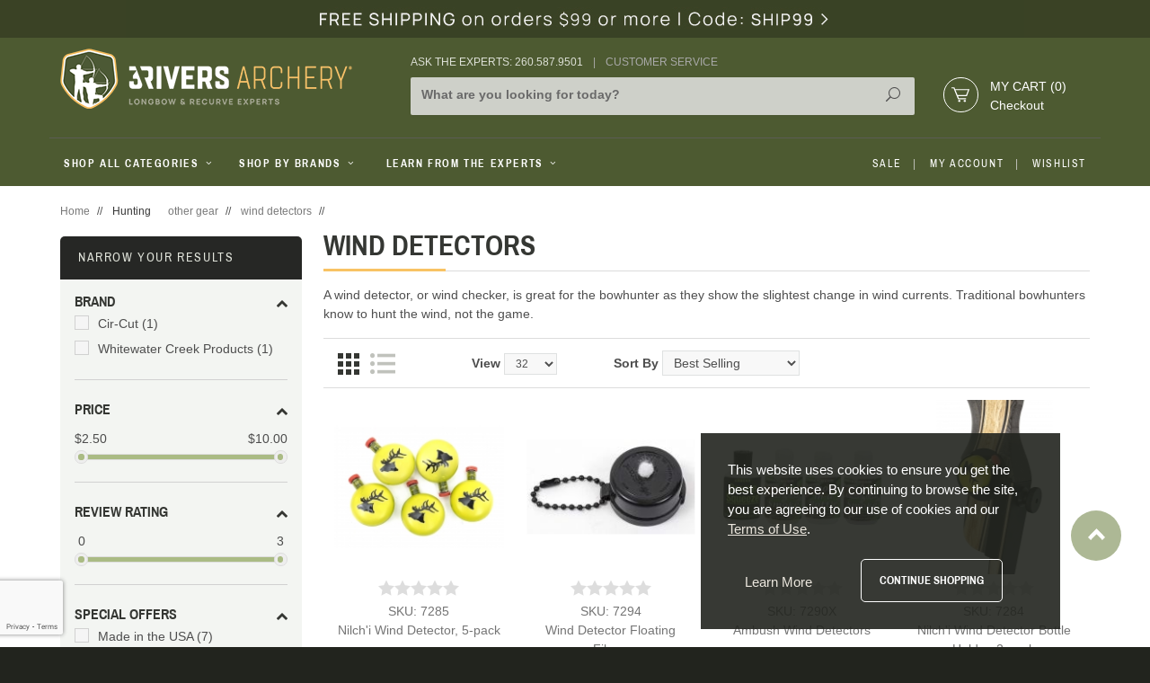

--- FILE ---
content_type: text/html; charset=utf-8
request_url: https://www.3riversarchery.com/mm5/merchant.mvc?Screen=CTGY&Category_Code=CAT-383&Sort_By=disp_order&Per_Page=12&listtype=grid
body_size: 20801
content:
<!DOCTYPE html><html lang="en" class="bg-darkforest no-js" xmlns:fb="http://ogp.me/ns/fb#" prefix="og: http://ogp.me/ns#"><head><title>Wind Detectors, Hunting Gear | 3Rivers Archery</title><script type="text/javascript">
var MMThemeBreakpoints =
[
{
"code":	"mobile",
"name":	"Mobile",
"start":	{
"unit": "px",
"value": ""
}
,
"end":	{
"unit": "em",
"value": "39.999"
}
}
,{
"code":	"tablet",
"name":	"Tablet",
"start":	{
"unit": "px",
"value": ""
}
,
"end":	{
"unit": "em",
"value": "59.999"
}
}
];
</script>
<script type="text/javascript">
var json_url = "https:\/\/www.3riversarchery.com\/mm5\/json.mvc\u003F";
var json_nosessionurl = "https:\/\/www.3riversarchery.com\/mm5\/json.mvc\u003F";
var Store_Code = "3RA";
</script>
<script type="text/javascript" src="https://www.3riversarchery.com/mm5/clientside.mvc?T=efbd3f08&amp;Filename=ajax.js" integrity="sha512-hBYAAq3Edaymi0ELd4oY1JQXKed1b6ng0Ix9vNMtHrWb3FO0tDeoQ95Y/KM5z3XmxcibnvbVujqgLQn/gKBRhA==" crossorigin="anonymous"></script>
<script type="text/javascript" src="https://www.3riversarchery.com/mm5/clientside.mvc?T=efbd3f08&amp;Filename=runtime_ui.js" integrity="sha512-ZIZBhU8Ftvfk9pHoUdkXEXY8RZppw5nTJnFsMqX+3ViPliSA/Y5WRa+eK3vIHZQfqf3R/SXEVS1DJTjmKgVOOw==" crossorigin="anonymous"></script>
<script type="text/javascript" src="https://www.3riversarchery.com/mm5/clientside.mvc?T=efbd3f08&amp;Module_Code=cmp-cssui-searchfield&amp;Filename=runtime.js" integrity="sha512-GT3fQyjPOh3ZvhBeXjc3+okpwb4DpByCirgPrWz6TaihplxQROYh7ilw9bj4wu+hbLgToqAFQuw3SCRJjmGcGQ==" crossorigin="anonymous"></script>
<script type="text/javascript">
var MMSearchField_Search_URL_sep = "https:\/\/www.3riversarchery.com\/srch.html\u003FSearch=";
(function( obj, eventType, fn )
{
if ( obj.addEventListener )
{
obj.addEventListener( eventType, fn, false );
}
else if ( obj.attachEvent )
{
obj.attachEvent( 'on' + eventType, fn );
}
})( window, 'mmsearchfield_override', function()
{
MMSearchField.prototype.onMenuAppendHeader = function(){return null;}MMSearchField.prototype.onMenuAppendItem = function( data ){var span;span = newElement( 'span', null, null, null );span.innerHTML = data;return span;}MMSearchField.prototype.onMenuAppendStoreSearch = function( search_value ){var item;item = newElement( 'div', { 'class': 'mm_searchfield_menuitem mm_searchfield_menuitem_storesearch' }, null, null );item.element_text = newTextNode( 'Search store for product "' + search_value + '"', item );return item;}MMSearchField.prototype.onFocus = function( e ) { ; };MMSearchField.prototype.onBlur = function( e ) { ; };
} );
</script>
<base href="https://www.3riversarchery.com/mm5/" /><meta charset="utf-8" /><meta http-equiv="X-UA-Compatible" content="IE=edge" /><meta name="viewport" content="width=device-width, initial-scale=1" /><script type="text/javascript" data-resource-group="GTM" data-resource-code="GTM-dataLayer">var dataLayer = dataLayer || [];dataLayer.push({"canonicalUri": "\/buy\/hunting\/other-gear\/wind-detectors","requestUri": "\/mm5\/merchant.mvc\u003FScreen\u003DCTGY\u0026Category_Code\u003DCAT-383\u0026Sort_By\u003Ddisp_order\u0026Per_Page\u003D12\u0026listtype\u003Dgrid","pageCode": "CTGY","pageType": "category","pageName": "","userId": "0","userLogin": "","userEmail": "","userFirstName": "","basketId": "provisional","categoryCode": "CAT-383","categoryName": "wind detectors","productCode": "","productName": "","checkoutStep": ""});// Google Tag Manager(function(w,d,s,l,i){w[l]=w[l]||[];w[l].push({'gtm.start':new Date().getTime(),event:'gtm.js'});var f=d.getElementsByTagName(s)[0],j=d.createElement(s),dl=l!='dataLayer'?'&l='+l:'';j.async=true;j.src='https://www.googletagmanager.com/gtm.js?id='+i+dl;f.parentNode.insertBefore(j,f);})(window,document,'script','dataLayer','GTM-WNH6V6K');</script><!-- Global site tag (gtag.js) - Google Ads: 1072563240 --> <script async src="https://www.googletagmanager.com/gtag/js?id=AW-1072563240"></script> <script> window.dataLayer = window.dataLayer || []; function gtag(){dataLayer.push(arguments);} gtag('js', new Date()); gtag('config', 'AW-1072563240');</script><script> gtag('config', 'AW-1072563240/38xDCO2LhZ4BEKiIuP8D', { 'phone_conversion_number': '260-587-9501' }); </script><link rel="canonical" href="https://www.3riversarchery.com/buy/hunting/other-gear/wind-detectors" /><meta property="fb:app_id" content="414710558720887"/><meta property="og:title" content="wind detectors" /><meta property="og:url" content="https://www.3riversarchery.com/buy/hunting/other-gear/wind-detectors" /><meta property="og:image" content="https://www.3riversarchery.com/mm5/graphics/00000001/homepageImage(dale%20).jpg" /><meta name="description" content="Wind detectors are great for the bowhunter as they show even the slightest change in wind currents. Traditional bowhunters know to hunt the wind, not the game." /><link preload href="//fonts.googleapis.com/css?family=Arimo|Archivo+Narrow:400,700" rel="stylesheet" type="text/css"><link preload rel="stylesheet" href="//maxcdn.bootstrapcdn.com/font-awesome/4.3.0/css/font-awesome.min.css" /><link rel="stylesheet" href="/css/all.min.css?t=1762484127" /><style type="text/css">
body
{
background-color: #FFFFFF;
font-family: Verdana, Geneva, sans-serif;
}
</style>
<!--[if lt IE 9]><script src="../js/modernizr.js"></script><script src="../js/respond.min.js"></script><![endif]--><link href="../humans.txt" rel="author" /><link href="/apple-touch-icon-57x57.png" rel="apple-touch-icon" sizes="57x57" /><link href="/apple-touch-icon-114x114.png" rel="apple-touch-icon" sizes="114x114" /><link href="/apple-touch-icon-72x72.png" rel="apple-touch-icon" sizes="72x72" /><link href="/apple-touch-icon-144x144.png" rel="apple-touch-icon" sizes="144x144" /><link href="/apple-touch-icon-60x60.png" rel="apple-touch-icon" sizes="60x60" /><link href="/apple-touch-icon-120x120.png" rel="apple-touch-icon" sizes="120x120" /><link href="/apple-touch-icon-76x76.png" rel="apple-touch-icon" sizes="76x76" /><link href="/apple-touch-icon-152x152.png" rel="apple-touch-icon" sizes="152x152" /><link href="/apple-touch-icon-180x180.png" rel="apple-touch-icon" sizes="180x180" /><meta name="apple-mobile-web-app-title" content="3Rivers Archery Supply" /><link href="/favicon-192x192.png" rel="icon" type="image/png" sizes="192x192" /><link href="/favicon-160x160.png" rel="icon" type="image/png" sizes="160x160" /><link href="/favicon-96x96.png" rel="icon" type="image/png" sizes="96x96" /><link href="/favicon-16x16.png" rel="icon" type="image/png" sizes="16x16" /><link href="/favicon-32x32.png" rel="icon" type="image/png" sizes="32x32" /><link href="/favicon.ico" rel="icon" type="image/x-icon" sizes="16x16" /><meta name="msapplication-TileColor" content="#ffffff" /><meta name="msapplication-TileImage" content="/mstile-144x144.png" /><meta name="application-name" content="3Rivers Archery Supply" /><style>/* Mobile Changes */span.mobile-toggle-text {font-size: .75rem !important;/* color: #fff; */font-weight: bold;line-height: 3.5;margin-left: -.5rem;}#js-mobile-toggle-button span {width: auto;color: #B1B1B1;}.mobile-logo {margin-left: -1rem;}</style><script src="//cdn.searchspring.net/search/v3/js/searchspring.catalog.js?j0ag8c" search="w" catcode="CAT-383" breadcrumbs="Hunting%3Eother+gear%3Ewind+detectors" hide-content="#searchspring-content"></script><link type="text/css" media="all" rel="stylesheet" href="css/00000001/combofacets.css?T=72a6436c" data-resource-group="modules" data-resource-code="combofacets" /><link type="text/css" media="all" rel="stylesheet" integrity="sha256-lWOXBr8vqpiy3pliCN1FmPIYkHdcr8Y0nc2BRMranrA= sha384-0K5gx4GPe3B0+RaqthenpKbJBAscHbhUuTd+ZmjJoHkRs98Ms3Pm2S4BvJqkmBdh sha512-wrhf+QxqNNvI+O73Y1XxplLd/Bt2GG2kDlyCGfeByKkupyZlAKZKAHXE2TM9/awtFar6eWl+W9hNO6Mz2QrA6Q==" crossorigin="anonymous" href="https://www.3riversarchery.com/mm5/json.mvc?Store_Code=3RA&amp;Function=CSSResource_Output&amp;CSSResource_Code=mm-theme-styles&T=e8c8db19" data-resource-group="modules" data-resource-code="mm-theme-styles" /><script type="text/javascript" data-resource-group="modules" data-resource-code="recaptcha_v3">
(() =>
{
var script;
script	= document.createElement( 'script' );
script.src	= 'https://www.google.com/recaptcha/api.js?badge=bottomleft&render=6LddOwAqAAAAANNkNS2VH5J_k-CqWkQA3v5D9q9t';
document.documentElement.appendChild( script );
} )();
document.addEventListener( 'DOMContentLoaded', () =>
{
var form, element, elements, form_lookup;
form_lookup = new Array();
elements = document.querySelectorAll( 'form input\u005Bname\u003D\"Action\"\u005D\u005Bvalue\u003D\"AUTH\"\u005D, form \u005Bname\u003D\"Action\"\u005D\u005Bvalue\u003D\"ORDR,SHIP,CTAX,AUTH\"\u005D' )
for ( element of elements )
{
if ( element instanceof HTMLFormElement )	form = element;
else if ( element.form instanceof HTMLFormElement )	form = element.form;
else
{
form = null;
while ( element )
{
if ( element instanceof HTMLFormElement )
{
form = element;
break;
}
element = element.parentNode;
}
}
if ( form && ( form_lookup.indexOf( form ) === -1 ) )
{
form_lookup.push( form );
new Miva_reCAPTCHAv3_FormSubmitListener( form, 'payment_authorization' );
}
}
elements = document.querySelectorAll( 'form input\u005Bname\u003D\"Action\"\u005D\u005Bvalue\u003D\"ICST\"\u005D' )
for ( element of elements )
{
if ( element instanceof HTMLFormElement )	form = element;
else if ( element.form instanceof HTMLFormElement )	form = element.form;
else
{
form = null;
while ( element )
{
if ( element instanceof HTMLFormElement )
{
form = element;
break;
}
element = element.parentNode;
}
}
if ( form && ( form_lookup.indexOf( form ) === -1 ) )
{
form_lookup.push( form );
new Miva_reCAPTCHAv3_FormSubmitListener( form, 'customer_account_create' );
}
}
elements = document.querySelectorAll( 'form input\u005Bname\u003D\"Action\"\u005D\u005Bvalue\u003D\"ICSQ\"\u005D, form input\u005Bname\u003D\"Action\"\u005D\u005Bvalue\u005E\u003D\"ICSQ,\"\u005D' )
for ( element of elements )
{
if ( element instanceof HTMLFormElement )	form = element;
else if ( element.form instanceof HTMLFormElement )	form = element.form;
else
{
form = null;
while ( element )
{
if ( element instanceof HTMLFormElement )
{
form = element;
break;
}
element = element.parentNode;
}
}
if ( form && ( form_lookup.indexOf( form ) === -1 ) )
{
form_lookup.push( form );
new Miva_reCAPTCHAv3_FormSubmitListener( form, 'customer_account_quick_create' );
}
}
elements = document.querySelectorAll( 'form input\u005Bname\u003D\"Action\"\u005D\u005Bvalue\u003D\"IAFL\"\u005D' )
for ( element of elements )
{
if ( element instanceof HTMLFormElement )	form = element;
else if ( element.form instanceof HTMLFormElement )	form = element.form;
else
{
form = null;
while ( element )
{
if ( element instanceof HTMLFormElement )
{
form = element;
break;
}
element = element.parentNode;
}
}
if ( form && ( form_lookup.indexOf( form ) === -1 ) )
{
form_lookup.push( form );
new Miva_reCAPTCHAv3_FormSubmitListener( form, 'affiliate_account_create' );
}
}
elements = document.querySelectorAll( 'form input\u005Bname\u003D\"Action\"\u005D\u005Bvalue\u003D\"EMPW\"\u005D' )
for ( element of elements )
{
if ( element instanceof HTMLFormElement )	form = element;
else if ( element.form instanceof HTMLFormElement )	form = element.form;
else
{
form = null;
while ( element )
{
if ( element instanceof HTMLFormElement )
{
form = element;
break;
}
element = element.parentNode;
}
}
if ( form && ( form_lookup.indexOf( form ) === -1 ) )
{
form_lookup.push( form );
new Miva_reCAPTCHAv3_FormSubmitListener( form, 'customer_forgot_password' );
}
}
elements = document.querySelectorAll( 'form input\u005Bname\u003D\"Action\"\u005D\u005Bvalue\u003D\"AFPW\"\u005D' )
for ( element of elements )
{
if ( element instanceof HTMLFormElement )	form = element;
else if ( element.form instanceof HTMLFormElement )	form = element.form;
else
{
form = null;
while ( element )
{
if ( element instanceof HTMLFormElement )
{
form = element;
break;
}
element = element.parentNode;
}
}
if ( form && ( form_lookup.indexOf( form ) === -1 ) )
{
form_lookup.push( form );
new Miva_reCAPTCHAv3_FormSubmitListener( form, 'affiliate_forgot_password' );
}
}
elements = document.querySelectorAll( 'form input\u005Bname\u003D\"Action\"\u005D\u005Bvalue\u003D\"CSTR\"\u005D' )
for ( element of elements )
{
if ( element instanceof HTMLFormElement )	form = element;
else if ( element.form instanceof HTMLFormElement )	form = element.form;
else
{
form = null;
while ( element )
{
if ( element instanceof HTMLFormElement )
{
form = element;
break;
}
element = element.parentNode;
}
}
if ( form && ( form_lookup.indexOf( form ) === -1 ) )
{
form_lookup.push( form );
new Miva_reCAPTCHAv3_FormSubmitListener( form, 'customer_reset_password' );
}
}
elements = document.querySelectorAll( 'form input\u005Bname\u003D\"Action\"\u005D\u005Bvalue\u003D\"AFFR\"\u005D' )
for ( element of elements )
{
if ( element instanceof HTMLFormElement )	form = element;
else if ( element.form instanceof HTMLFormElement )	form = element.form;
else
{
form = null;
while ( element )
{
if ( element instanceof HTMLFormElement )
{
form = element;
break;
}
element = element.parentNode;
}
}
if ( form && ( form_lookup.indexOf( form ) === -1 ) )
{
form_lookup.push( form );
new Miva_reCAPTCHAv3_FormSubmitListener( form, 'affiliate_reset_password' );
}
}
elements = document.querySelectorAll( 'form input\u005Bname\u003D\"Action\"\u005D\u005Bvalue\u003D\"LOGN\"\u005D, form input\u005Bname\u003D\"Action\"\u005D\u005Bvalue\u005E\u003D\"LOGN,\"\u005D' )
for ( element of elements )
{
if ( element instanceof HTMLFormElement )	form = element;
else if ( element.form instanceof HTMLFormElement )	form = element.form;
else
{
form = null;
while ( element )
{
if ( element instanceof HTMLFormElement )
{
form = element;
break;
}
element = element.parentNode;
}
}
if ( form && ( form_lookup.indexOf( form ) === -1 ) )
{
form_lookup.push( form );
new Miva_reCAPTCHAv3_FormSubmitListener( form, 'customer_login' );
}
}
} );
class Miva_reCAPTCHAv3_FormSubmitListener
{
#form;
#submitting;
#event_submit;
#original_submit;
#recaptcha_action;
#event_fallback_submit;
constructor( form, recaptcha_action )
{
this.#form	= form;
this.#submitting	= false;
this.#original_submit	= form.submit;
this.#recaptcha_action	= recaptcha_action;
this.#event_fallback_submit	= () => { this.#form.submit(); };
this.#event_submit	= ( e ) =>
{
e.stopImmediatePropagation();
e.preventDefault();
//
// Trigger overwritten submit to build reCAPTCHAv3 response, where the original
// form submit will be restored in the callback and the "submit" listener removed.
//
this.#form.submit();
}
this.#form.submit	= () =>
{
if ( this.#submitting )
{
return;
}
this.#submitting = true;
Miva_reCAPTCHAv3_Submit( this.#recaptcha_action, ( token ) =>
{
var input_response;
this.#submitting	= false;
input_response	= document.createElement( 'input' );
input_response.type	= 'hidden';
input_response.name	= 'reCAPTCHAv3_Response';
input_response.value	= token;
this.#form.submit	= this.#original_submit;
this.#form.removeEventListener( 'submit', this.#event_submit, { capture: true } );
this.#form.appendChild( input_response );
if ( this.#form.requestSubmit )
{
this.#form.requestSubmit();
}
else
{
this.#form.addEventListener( 'submit', this.#event_fallback_submit );
this.#form.dispatchEvent( new Event( 'submit', { bubbles: true, cancelable: true } ) );
this.#form.removeEventListener( 'submit', this.#event_fallback_submit );
}
} );
};
this.#form.addEventListener( 'submit', this.#event_submit, { capture: true } );
}
}
function Miva_reCAPTCHAv3_Submit( recaptcha_action, callback )
{
try
{
grecaptcha.ready( () => {
try
{
grecaptcha.execute( '6LddOwAqAAAAANNkNS2VH5J_k-CqWkQA3v5D9q9t', { action: recaptcha_action } ).then( ( token ) => {
callback( token );
} );
}
catch ( e )
{
setTimeout( () => callback( 'recaptcha failed' ) );
}
} );
}
catch ( e )
{
setTimeout( () => callback( 'recaptcha failed' ) );
}
}
</script><script type="text/javascript" async defer src="scripts/00000001/runtime_combofacets.js?T=a5d97bdd" data-resource-group="modules" data-resource-code="runtimecombofacets"></script></head><body id="js-CTGY" class=" ctgy CAT-383"><script>window.fbAsyncInit = function() {FB.init({appId : '1053751541332278',xfbml : true,version : 'v2.4'});};(function(d, s, id){var js, fjs = d.getElementsByTagName(s)[0];if (d.getElementById(id)) {return;}js = d.createElement(s); js.id = id;js.src = "//connect.facebook.net/en_US/sdk.js";fjs.parentNode.insertBefore(js, fjs);}(document, 'script', 'facebook-jssdk'));</script><div id="fb-root"></div><script>(function(d, s, id) {var js, fjs = d.getElementsByTagName(s)[0];if (d.getElementById(id)) return;js = d.createElement(s); js.id = id;js.src = "//connect.facebook.net/en_US/sdk.js#xfbml=1&version=v2.4&appId=414710558720887";fjs.parentNode.insertBefore(js, fjs);}(document, 'script', 'facebook-jssdk'));</script>
<div id="dealer-logic" class="readytheme-contentsection">
</div>
<!-- Google Tag Manager (noscript) --><noscript><iframe src="https://www.googletagmanager.com/ns.html?id=GTM-WNH6V6K"height="0" width="0" style="display:none;visibility:hidden"></iframe></noscript><!-- End Google Tag Manager (noscript) --><div class="top-bar-promo hide medium-show"><div class="wrap"><a href="https://www.3riversarchery.com/freeship99.html" target="_self"><img src="graphics/00000001/18/Free-Ship99-2023_2.jpg" title="Free Shipping on orders of $99+ click for details" alt="Free Shipping on orders of $99+ click for details" /></a></div></div><!--[if lt IE 9]> <p class="message closable message-info browsehappy align-center"><a href="#" class="close">&times;</a>You are using an <strong>outdated</strong> browser.<br />Please <a href="http://browsehappy.com/" target="_blank" rel="nofollow">upgrade your browser</a> to improve your experience.</p> <![endif]--><nav class="mobile-menu mobile-menu-left"><div class="row mobile-navigation-header"><a id="mbl-nav-hdr-acnt" href="https://www.3riversarchery.com/customer-login.html" rel="nofollow" class="column one-third align-center"><span data-icon="&#xe08a;"></span><small>MY ACCOUNT</small></a><a id="mbl-nav-hdr-ctus" href="https://www.3riversarchery.com/contact-us.html" rel="nofollow" class="column one-third align-center"><span class="icon-Headset"></span><small>ASK AN EXPERT</small></a><a id="mbl-nav-hdr-bask" href="https://www.3riversarchery.com/shopping-cart.html" rel="nofollow" class="column one-third align-center"><span class="icon-cart"></span><small>CART (0)</small></a></div><div id="js-mobile-navigation" class="mobile-navigation"></div><div class="clear"></div><a href="https://www.3riversarchery.com/customer-account.html" class="block no-decoration pl1 mt1 mbdot5" title="My Account">My Account</a><a href="https://www.3riversarchery.com/wish-list.html" class="block no-decoration pl1" title="My Wishlist">Wishlist</a><div class="slide-nav-social-icons mt1"><a href="https://www.facebook.com/3RiversArchery" title="Facebook" target="_blank" class="light-gray"><i class="fa fa-facebook"></i></a><a href="https://twitter.com/3riversarchery" title="Twitter" target="_blank" class="light-gray"><i class="fa fa-twitter"></i></a><a href="https://www.pinterest.com/3RiversArchery/" title="Pinterest" target="_blank" class="light-gray"><i class="fa fa-pinterest"></i></a><a href="https://instagram.com/3riversarchery/" title="Instagram" target="_blank" class="light-gray"><i class="fa fa-instagram"></i></a><a href="https://www.youtube.com/user/3RiversArchery" title="Youtube" target="_blank" class="light-gray"><i class="fa fa-youtube"></i></a></div></nav><!-- end mobile-navigation --><div id="js-site-overlay" class="site-overlay"></div><!-- end site-overlay --><div id="js-site-wrapper" class="site-wrapper bg-white"><header id="js-header" class="header clearfix"><div class="pre-header clearfix bg-charcoal"><nav class="row wrap"><div id="js-mbl-global-hdr" class="medium-all-hidden align-center bg-forest clearfix"><ul><li id="js-mobile-toggle-button" class="column two-twelfths mobile-menu-button toggle-slide-left light-gray nrp"><span data-icon="&#x61;"></span></li><li class="column seven-twelfths mobile-logo np"><a href="//www.3riversarchery.com/" title="3Rivers Archery Supply" class="align-center"><img src="/images/3ra_logo.png" alt="3Rivers Archery Supply" title="3Rivers Archery Supply" class="masthead-logo" /></a></li><li id="js-mobile-basket-button" class="column three-twelfths mobile-basket-button light-gray"><span class="icon-cart column two-thirds i-np nm"><a id="js-mini-basket" href="https://www.3riversarchery.com/shopping-cart.html" rel="nofollow" class="cart-link uppercase"><small id="js-mini-basket-count"></small></a></span></li></ul><div class="clear"></div><form action="/search.html" method="get" class="global-search bottom-shadow"><input type="search" name="w" value="" placeholder="What are you looking for today?" class="eight-tenths nb bg-transparent" required/><button type="submit" class="one-tenth medium-one-tenth x-large-one-tenth nb nlp align-right bg-transparent float-right"><span data-icon="&#x55;"></span></button></form></div></nav></div><!-- end pre-header --><div id="js-main-header" class="row wrap main-header"><a href="https://www.3riversarchery.com/" title="3Rivers Archery Supply" class="masthead-logo column hide medium-show medium-three-twelfths large-three-tenths x-large-one-third align-center medium-align-left"><img src="/images/3ra_logo.png" alt="3Rivers Archery Supply" title="3Rivers Archery Supply" /></a><div id="global-search-col" class="column all-hidden medium-all-shown medium-six-twelfths large-half align-left ptdot9"><p class="uppercase white nm green-gray medium-hide large-show">Ask the experts: 260.587.9501<span class="gray"><span class="mldot5">|</span><a href="https://www.3riversarchery.com/policies.html" class="gray no-decoration mldot5">Customer Service</a></span></p><p class="uppercase white nm green-gray medium-show large-hide">Call Us: 260.587.9501<span class="gray"><span class="mldot5">|</span><a href="https://www.3riversarchery.com/policies.html" class="gray no-decoration mldot5">Customer Service</a></span></p><form action="/search.html" method="get" class="global-search bottom-shadow" autocomplete="off" id="changebg"><input type="search" name="w" value="" id="global-srch-input" placeholder="What are you looking for today?" class="column eight-tenths nb bg-transparent" required/><button type="submit" class="column medium-one-tenth x-large-one-tenth nb align-right bg-transparent float-right"><!--span class="srch-divider"></span--><span data-icon="&#x55;"></span></button></form></div><div class="column all-hidden medium-all-shown medium-three-twelfths large-all-shown large-two-tenths x-large-one-sixth"><div class="mini-basket"><div class="column one-third i-np"><a href="https://www.3riversarchery.com/shopping-cart.html" rel="nofollow" id="js-mini-basket" class="cart-icon-cont"><img src="/images/svg/cart-white.svg" class="cart-icon" alt="Shopping Cart" title="Shopping Cart" /></a></div><div class="column two-thirds i-np nm"><a id="js-mini-basket" href="https://www.3riversarchery.com/shopping-cart.html" rel="nofollow" class="cart-link uppercase">My Cart <span id="js-mini-basket-count">(0)</span></a><br /><a href="https://www.3riversarchery.com/checkout-customer-information.html" class="white">Checkout</a></div></div></div><div id="js-mini-basket-container" class="column whole small-half medium-three-eighths mini-basket-container"><div class="row mini-basket-content" data-itemcount="0" data-subtotal=""><h5 class="column whole align-center archivo bold uppercase">Your cart is currently empty.</h5></div></div></div><!-- end main-header --><nav id="js-navigation-bar" class="navigation-bar bg-forest hide large-show"><!-- Desktop navigation --><ul class="navigation-set"><li id="shop-all" class="level-1"><span><a class="uppercase null archivo bold" href="#" >Shop All Categories <span class="dd-icon" data-icon="&#x33;"></span></a></span></li><li id="shop-brand" class="level-1"><span><a class="uppercase null archivo bold" href="#" >Shop By Brands <span class="dd-icon" data-icon="&#x33;"></span></a></span><ul id="js-navigation-brand" class="navigation-set horizontal-mega-menu">
<li class="level-2"><a href="https://www.3riversarchery.com/brand/brands.html" target="_self">Shop All Brands</a>
<ul>
<li class="level-3"><a href="https://www.3riversarchery.com/brand/3rivers-archery.html" target="_self">3Rivers Archery</a></li>
<li class="level-3"><a href="https://www.3riversarchery.com/brand/das-bows.html" target="_self">DAS Bows</a></li>
<li class="level-3"><a href="https://www.3riversarchery.com/brand/fred-eichler-hunting-gear.html" target="_self">Fred Eichler Signature Gear</a></li>
<li class="level-3"><a href="https://www.3riversarchery.com/brand/tomahawk-bows.html" target="_self">Tomahawk Bows</a></li>
<li class="level-3"><a href="https://www.3riversarchery.com/brand/traditional-only.html" target="_self">Traditional Only</a></li>
<li class="level-3"><a href="https://www.3riversarchery.com/brand/woodsman-broadhead.html" target="_self">Woodsman Broadheads</a></li>
</ul>
</li>
</ul></li><li id="learn-from" class="level-1"><span><a class="uppercase null archivo bold" href="#" >Learn From The Experts <span class="dd-icon" data-icon="&#x33;"></span></a></span><ul id="js-navigation-learn" class="navigation-set horizontal-mega-menu">
<li class="level-2"><span class="uppercase">Archer's Den</span>
<ul>
<li class="level-3"><a href="/blog/" target="_self">Read Our Blog</a>
</li>
<li class="level-3"><a href="/blog/category/tips-techniques/" target="_self">Tips & Tricks</a>
</li>
<li class="level-3"><a href="https://www.3riversarchery.com/traditional-archery-shooting-schools.html" target="_self">Shooting Schools</a>
</li>
</ul>
</li>
<li class="level-2"><span class="uppercase">Help-Me-Choose</span>
<ul>
<li class="level-3"><a href="https://www.3riversarchery.com/dynamic-spine-arrow-calculator-from-3rivers-archery.html" target="_self">Spine Calculator</a>
</li>
<li class="level-3"><a href="/pdf/ArrowCharts.pdf" target="_self">Spine Charts</a>
</li>
<li class="level-3"><a href="https://www.3riversarchery.com/arrow-selection-tips.html" target="_self">Arrow Selection Tips</a>
</li>
<li class="level-3"><a href="https://www.3riversarchery.com/arrow-builder.html" target="_self">Arrow Builder</a>
</li>
<li class="level-3"><a href="https://www.3riversarchery.com/product-finder" target="_self">Product Finder</a>
</li>
</ul>
</li>
<li class="level-2"><span class="uppercase">Social</span>
<ul>
<li class="level-3"><a href="https://www.facebook.com/3RiversArchery/timeline/" target="_blank">Become a FAN</a>
</li>
<li class="level-3"><a href="/blog/category/trophy-room/" target="_self">Trophy Room</a>
</li>
<li class="level-3"><a href="/blog/3rivers-archery-prostaff/" target="_self">Join our ProStaff</a>
</li>
</ul>
</li>
<li class="level-2"><span class="uppercase">Customer Service</span>
<ul>
<li class="level-3"><a href="/order-history-list.html?SortBy=OrdDtDesc" target="_self">Order Status</a>
</li>
<li class="level-3"><a href="https://www.3riversarchery.com/policies.html" target="_self">Contact Us</a>
</li>
<li class="level-3"><a href="/policies.html#shipping" target="_self">Shipping Rates</a>
</li>
<li class="level-3"><a href="https://www.3riversarchery.com/wish-lists.html" target="_self">Wish List</a>
</li>
</ul>
</li>
</ul></li><li class="float-right right-link spacer"><span><a href="https://www.3riversarchery.com/wish-list.html" class="uppercase wish-link" title="My Wishlist">Wishlist</a></span></li><li class="float-right right-link spacer"><span><a href="https://www.3riversarchery.com/customer-account.html" class="uppercase acnt-link" title="My Account">My Account</a></span></li><li class="float-right right-link"><span><a href="/search.html#/filter:ss_offers:Sale$2520Items" class="uppercase sale-link" title="Sale">Sale</a></span></li></ul><div id="mobile_nav"><ul class="mobile-navigation-set hide"><li class="level-1"><span class="parent"><a href="/buy/arrows">Arrows</a></span><ul><li class="level-2"><span class="parent"><a href="/buy/arrows/fletched-arrows">Fletched Arrows</a></span><ul><li class="level-3"><span><a href="/buy/arrows/fletched-arrows/aluminum-arrows">Aluminum Arrows</a></span></li><li class="level-3"><span><a href="/buy/arrows/fletched-arrows/carbon-arrows">Carbon Arrows</a></span></li><li class="level-3"><span><a href="/buy/arrows/fletched-arrows/services-on-arrows">Services on Arrows</a></span></li><li class="level-3"><span><a href="/buy/arrows/fletched-arrows/test-kits">Test Kits</a></span></li><li class="level-3"><span><a href="/buy/arrows/fletched-arrows/wood-arrows">Wood Arrows</a></span></li></ul><span data-name="Fletched Arrows" data-icon="&#x4c;" class="next"></span></li><li class="level-2"><span class="parent"><a href="/buy/arrows/arrow-shafting">Arrow Shafting</a></span><ul><li class="level-3"><span><a href="/buy/arrows/arrow-shafting/aluminum-shafting">Aluminum Shafting</a></span></li><li class="level-3"><span><a href="/buy/arrows/arrow-shafting/carbon-shafting">Carbon Shafting</a></span></li><li class="level-3"><span><a href="/buy/arrows/arrow-shafting/pre-finished-shafting">Pre-Finished Shafting</a></span></li><li class="level-3"><span><a href="/buy/arrows/arrow-shafting/services-on-arrows">Services on Arrows</a></span></li><li class="level-3"><span><a href="/buy/arrows/arrow-shafting/test-kits">Test Kits</a></span></li><li class="level-3"><span><a href="/buy/arrows/arrow-shafting/wood-shafting">Wood Shafting</a></span></li></ul><span data-name="Arrow Shafting" data-icon="&#x4c;" class="next"></span></li><li class="level-2"><span class="parent"><a href="/buy/arrows/arrow-building">Arrow Building</a></span><ul><li class="level-3"><span><a href="/buy/arrows/arrow-building/arrow-nocks">Arrow Nocks</a></span></li><li class="level-3"><span><a href="/buy/arrows/arrow-building/arrow-wraps">Arrow Wraps</a></span></li><li class="level-3"><span><a href="/buy/arrows/arrow-building/feather-fletchings">Feather Fletchings</a></span></li><li class="level-3"><span><a href="/buy/arrows/arrow-building/footing-repair">Footing &amp; Repair</a></span></li><li class="level-3"><span><a href="/buy/arrows/arrow-building/glues-tape">Glues &amp; Tape</a></span></li><li class="level-3"><span><a href="/buy/arrows/arrow-building/inserts-adapters">Inserts &amp; Adapters</a></span></li><li class="level-3"><span><a href="/buy/arrows/arrow-building/paints-and-dip-tubes">Paints and Dip Tubes</a></span></li><li class="level-3"><span><a href="/buy/arrows/arrow-building/stains-sealers">Stains &amp; Sealers</a></span></li><li class="level-3"><span><a href="/buy/arrows/arrow-building/weight-systems">Weight Systems</a></span></li></ul><span data-name="Arrow Building" data-icon="&#x4c;" class="next"></span></li><li class="level-2"><span class="parent"><a href="/buy/arrows/field-points">Field Points</a></span><ul><li class="level-3"><span><a href="/buy/arrows/field-points/glue-on-field-points">Glue-On Field Points</a></span></li><li class="level-3"><span><a href="/buy/arrows/field-points/screw-in-field-points">Screw-In Field Points</a></span></li><li class="level-3"><span><a href="/buy/arrows/field-points/screw-on-field-points">Screw-On Field Points</a></span></li><li class="level-3"><span><a href="/buy/arrows/field-points/target-field-points">Target Field Points</a></span></li><li class="level-3"><span><a href="/buy/arrows/field-points/test-kits">Test Kits</a></span></li></ul><span data-name="Field Points" data-icon="&#x4c;" class="next"></span></li><li class="level-2"><span class="parent"><a href="/buy/arrows/broadheads">Broadheads</a></span><ul><li class="level-3"><span><a href="/buy/arrows/broadheads/2-blade-broadheads">2-Blade Broadheads</a></span></li><li class="level-3"><span><a href="/buy/arrows/broadheads/3-blade-broadheads">3-Blade Broadheads</a></span></li><li class="level-3"><span><a href="/buy/arrows/broadheads/4-blade-broadheads">4-Blade Broadheads</a></span></li><li class="level-3"><span><a href="/buy/arrows/broadheads/single-bevel-broadheads">Single Bevel Broadheads</a></span></li><li class="level-3"><span><a href="/buy/arrows/broadheads/broadhead-sharpening">Broadhead Sharpening</a></span></li><li class="level-3"><span><a href="/buy/arrows/broadheads/broadhead-storage">Broadhead Storage</a></span></li><li class="level-3"><span><a href="/buy/arrows/broadheads/primitive-points">Primitive Points</a></span></li></ul><span data-name="Broadheads" data-icon="&#x4c;" class="next"></span></li><li class="level-2"><span class="parent"><a href="/buy/arrows/blunts-small-game-points">Blunts &amp; Small Game Points</a></span><ul><li class="level-3"><span><a href="/buy/arrows/blunts-small-game-points/glue-on-blunts-sgps">Glue-On Blunts &amp; Small Game Points</a></span></li><li class="level-3"><span><a href="/buy/arrows/blunts-small-game-points/judos-kondors">Judos &amp; Kondors</a></span></li><li class="level-3"><span><a href="/buy/arrows/blunts-small-game-points/screw-in-blunts-sgps">Screw-In Blunts &amp; Small Game Points</a></span></li><li class="level-3"><span><a href="/buy/arrows/blunts-small-game-points/slip-on-blunts">Slip-On Blunts</a></span></li><li class="level-3"><span><a href="/buy/arrows/blunts-small-game-points/specialty-points">Specialty Points</a></span></li></ul><span data-name="Blunts &amp; Small Game Points" data-icon="&#x4c;" class="next"></span></li><li class="level-2"><span class="parent"><a href="/buy/arrows/arrow-tools-accessories">Arrow Tools &amp; Accessories</a></span><ul><li class="level-3"><span><a href="/buy/arrows/arrow-tools-accessories/arrow-cases">Arrow Cases</a></span></li><li class="level-3"><span><a href="/buy/arrows/arrow-tools-accessories/arrow-display-racks">Arrow Display Racks</a></span></li><li class="level-3"><span><a href="/buy/arrows/arrow-tools-accessories/arrow-retrieval">Arrow Retrieval</a></span></li><li class="level-3"><span><a href="/buy/arrows/arrow-tools-accessories/arrow-straighteners">Arrow Straighteners</a></span></li><li class="level-3"><span><a href="/buy/arrows/arrow-tools-accessories/cresting-tools">Cresting Tools</a></span></li><li class="level-3"><span><a href="/buy/arrows/arrow-tools-accessories/feather-choppers">Feather Choppers</a></span></li><li class="level-3"><span><a href="/buy/arrows/arrow-tools-accessories/feather-waterproofing">Feather Waterproofing</a></span></li><li class="level-3"><span><a href="/buy/arrows/arrow-tools-accessories/fletching-jigs">Fletching Jigs</a></span></li><li class="level-3"><span><a href="/buy/arrows/arrow-tools-accessories/misc-arrow-tools">Misc Arrow Tools</a></span></li><li class="level-3"><span><a href="/buy/arrows/arrow-tools-accessories/spine-testers-scales">Spine Testers &amp; Scales</a></span></li><li class="level-3"><span><a href="/buy/arrows/arrow-tools-accessories/taper-tools">Taper Tools</a></span></li></ul><span data-name="Arrow Tools &amp; Accessories" data-icon="&#x4c;" class="next"></span></li></ul><span data-name="Arrows" data-icon="&#x4c;" class="next"></span></li><li class="level-1"><span class="parent"><a href="/buy/bows">Bows</a></span><ul><li class="level-2"><span class="parent"><a href="/buy/bows/traditional-bows">Traditional Bows</a></span><ul><li class="level-3"><span><a href="/buy/bows/traditional-bows/bow-kits">Bow Kits</a></span></li><li class="level-3"><span><a href="/buy/bows/traditional-bows/das-bows">DAS Bows&trade;</a></span></li><li class="level-3"><span><a href="/buy/bows/traditional-bows/exotic-bows">Exotic Bows</a></span></li><li class="level-3"><span><a href="/buy/bows/traditional-bows/ilf-bows">ILF Bows</a></span></li> <li class="level-3"><span><a href="/buy/bows/traditional-bows/longbows">Longbows</a></span></li><li class="level-3"><span><a href="/buy/bows/traditional-bows/primitive-bows">Primitive Bows</a></span></li><li class="level-3"><span><a href="/buy/bows/traditional-bows/recurve-bows">Recurve Bows</a></span></li><li class="level-3"><span><a href="/buy/bows/traditional-bows/tomahawk-bows">Tomahawk Bows&reg;</a></span></li></ul><span data-name="Traditional Bows" data-icon="&#x4c;" class="next"></span></li><li class="level-2"><span class="parent"><a href="/buy/bows/bow-building">Bow Building</a></span><ul><li class="level-3"><span><a href="/buy/bows/bow-building/backing-lumber">Backing &amp; Lumber</a></span></li><li class="level-3"><span><a href="/buy/bows/bow-building/books-and-dvds">Books and DVD's</a></span></li><li class="level-3"><span><a href="/buy/bows/bow-building/bow-building-kits">Bow Building Kits</a></span></li><li class="level-3"><span><a href="/buy/bows/bow-building/bow-building-tools">Bow Building Tools</a></span></li><li class="level-3"><span><a href="/buy/bows/bow-building/bow-tip-material">Bow Tip Material</a></span></li><li class="level-3"><span><a href="/buy/bows/bow-building/fiberglass">Fiberglass</a></span></li><li class="level-3"><span><a href="/buy/bows/bow-building/finishes-bow">Finishes, Bow</a></span></li><li class="level-3"><span><a href="/buy/bows/bow-building/glues-adhesives-bow">Glues/Adhesives, Bow</a></span></li><li class="level-3"><span><a href="/buy/bows/bow-building/laminations">Laminations</a></span></li><li class="level-3"><span><a href="/buy/bows/bow-building/takedown-kits">Takedown Kits</a></span></li><li class="level-3"><span><a href="/buy/bows/bow-building/tillering-supplies">Tillering Supplies</a></span></li></ul><span data-name="Bow Building" data-icon="&#x4c;" class="next"></span></li><li class="level-2"><span class="parent"><a href="/buy/bows/bow-accessories">Bow Accessories</a></span><ul><li class="level-3"><span><a href="/buy/bows/bow-accessories/arrow-rests-plates">Arrow Rests &amp; Plates</a></span></li><li class="level-3"><span><a href="/buy/bows/bow-accessories/bow-camo">Bow Camo</a></span></li><li class="level-3"><span><a href="/buy/bows/bow-accessories/bow-cases-display">Bow Cases &amp; Display</a></span></li><li class="level-3"><span><a href="/buy/bows/bow-accessories/bow-grips-material">Bow Grips &amp; Material</a></span></li><li class="level-3"><span><a href="/buy/bows/bow-accessories/bow-sights">Bow Sights</a></span></li><li class="level-3"><span><a href="/buy/bows/bow-accessories/bow-slings">Bow Slings</a></span></li><li class="level-3"><span><a href="/buy/bows/bow-accessories/bow-stabilizers">Bow Stabilizers</a></span></li><li class="level-3"><span><a href="/buy/bows/bow-accessories/bow-stringers">Bow Stringers</a></span></li><li class="level-3"><span><a href="/buy/bows/bow-accessories/bow-tip-protectors">Bow Tip Protectors</a></span></li><li class="level-3"><span><a href="/buy/bows/bow-accessories/draw-check-clickers">Draw Check Clickers</a></span></li><li class="level-3"><span><a href="/buy/bows/bow-accessories/miscellaneous-items">Miscellaneous Items</a></span></li><li class="level-3"><span><a href="/buy/bows/bow-accessories/riser-inserts">Riser Inserts</a></span></li><li class="level-3"><span><a href="/buy/bows/bow-accessories/training-systems">Training Systems</a></span></li><li class="level-3"><span><a href="/buy/bows/bow-accessories/vibration-dampeners">Vibration Dampeners</a></span></li></ul><span data-name="Bow Accessories" data-icon="&#x4c;" class="next"></span></li><li class="level-2"><span class="parent"><a href="/buy/bows/bow-strings">Bow Strings</a></span><ul><li class="level-3"><span><a href="/buy/bows/bow-strings/longbow-bow-strings">Longbow Bow Strings</a></span></li><li class="level-3"><span><a href="/buy/bows/bow-strings/recurve-bow-strings">Recurve Bow Strings</a></span></li><li class="level-3"><span><a href="/buy/bows/bow-strings/string-keepers">String Keepers</a></span></li><li class="level-3"><span><a href="/buy/bows/bow-strings/string-silencers">String Silencers</a></span></li></ul><span data-name="Bow Strings" data-icon="&#x4c;" class="next"></span></li><li class="level-2"><span class="parent"><a href="/buy/bows/string-building">String Building</a></span><ul><li class="level-3"><span><a href="/buy/bows/string-building/bow-string-material">Bow String Material</a></span></li><li class="level-3"><span><a href="/buy/bows/string-building/bow-string-wax">Bow String Wax</a></span></li><li class="level-3"><span><a href="/buy/bows/string-building/serving-material">Serving Material</a></span></li><li class="level-3"><span><a href="/buy/bows/string-building/string-making-tools">String Making Tools</a></span></li><li class="level-3"><span><a href="/buy/bows/string-building/string-nocks">String Nocks</a></span></li></ul><span data-name="String Building" data-icon="&#x4c;" class="next"></span></li></ul><span data-name="Bows" data-icon="&#x4c;" class="next"></span></li><li class="level-1"><span class="parent"><a href="/buy/bowfishing">Bowfishing</a></span><ul><li class="level-2"><span class="parent"><a href="/buy/bowfishing/bowfishing-kits">Bowfishing Kits</a></span><ul><li class="level-3"><span><a href="/buy/bowfishing/bowfishing-kits/bowfishing-bow-kits">Bowfishing Bow Kits</a></span></li><li class="level-3"><span><a href="/buy/bowfishing/bowfishing-kits/bowfishing-reel-kits">Bowfishing Reel Kits</a></span></li></ul><span data-name="Bowfishing Kits" data-icon="&#x4c;" class="next"></span></li><li class="level-2"><span class="parent"><a href="/buy/bowfishing/bowfishing-arrows">Bowfishing Arrows</a></span><ul><li class="level-3"><span><a href="/buy/bowfishing/bowfishing-arrows/bowfishing-points">Bowfishing Points</a></span></li><li class="level-3"><span><a href="/buy/bowfishing/bowfishing-arrows/fish-arrows-shafts">Fish Arrows &amp; Shafts</a></span></li><li class="level-3"><span><a href="/buy/bowfishing/bowfishing-arrows/safety-slides">Safety Slides</a></span></li></ul><span data-name="Bowfishing Arrows" data-icon="&#x4c;" class="next"></span></li><li class="level-2"><span class="parent"><a href="/buy/bowfishing/bowfishing-reels">Bowfishing Reels</a></span><ul><li class="level-3"><span><a href="/buy/bowfishing/bowfishing-reels/retriever-reels">Retriever Reels</a></span></li><li class="level-3"><span><a href="/buy/bowfishing/bowfishing-reels/bowfishing-reel-mounts">Bowfishing Reel Mounts</a></span></li></ul><span data-name="Bowfishing Reels" data-icon="&#x4c;" class="next"></span></li><li class="level-2"><span class="parent"><a href="/buy/bowfishing/bow-fishing-extras">Bowfishing Extras</a></span><ul><li class="level-3"><span><a href="/buy/bowfishing/bow-fishing-extras/accessories">Bowfishing Accessories</a></span></li><li class="level-3"><span><a href="/buy/bowfishing/bow-fishing-extras/bowfishing-dvds">Bowfishing DVDs</a></span></li><li class="level-3"><span><a href="/buy/bowfishing/bow-fishing-extras/bowfishing-rests">Bowfishing Rests</a></span></li></ul><span data-name="Bowfishing Extras" data-icon="&#x4c;" class="next"></span></li> </ul><span data-name="Bowfishing" data-icon="&#x4c;" class="next"></span></li><li class="level-1"><span class="parent"><a href="/buy/books-dvds">Books/DVDs</a></span><ul><li class="level-2"><span class="parent"><a href="/buy/books-dvds/books">Books</a></span><ul><li class="level-3"><span><a href="/buy/books-dvds/books/bow-building-books">Bow Building Books</a></span></li><li class="level-3"><span><a href="/buy/books-dvds/books/classic-history-books">Classic/History Books</a></span></li><li class="level-3"><span><a href="/buy/books-dvds/books/how-to-books">How-to Books</a></span></li><li class="level-3"><span><a href="/buy/books-dvds/books/native-american-books">Native American Books</a></span></li><li class="level-3"><span><a href="/buy/books-dvds/books/shooting-instruction">Shooting Instruction</a></span></li><li class="level-3"><span><a href="/buy/books-dvds/books/survival-books">Survival Books</a></span></li><li class="level-3"><span><a href="/buy/books-dvds/books/general-archery">General Archery</a></span></li><li class="level-3"><span><a href="/buy/books-dvds/books/primitive-archery">Primitive Archery</a></span></li></ul><span data-name="Books" data-icon="&#x4c;" class="next"></span></li><li class="level-2"><span class="parent"><a href="/buy/books-dvds/dvds">DVDs</a></span><ul><li class="level-3"><span><a href="/buy/books-dvds/dvds/bow-building-dvds">Bow Building DVDs</a></span></li><li class="level-3"><span><a href="/buy/books-dvds/dvds/general-archery-dvds">General Archery DVDs</a></span></li><li class="level-3"><span><a href="/buy/books-dvds/dvds/how-to-dvds">How-to Archery DVDs</a></span></li><li class="level-3"><span><a href="/buy/books-dvds/dvds/primitive-archery-dvds">Primitive Archery DVDs</a></span></li><li class="level-3"><span><a href="/buy/books-dvds/dvds/shooting-instruction">Shooting Instruction</a></span></li></ul><span data-name="DVDs" data-icon="&#x4c;" class="next"></span></li><li class="level-2"><span class="parent"><a href="#">Other</a></span><ul><li class="level-3"><span><a href="/buy/books-dvds/book-dvd-sets">Book &amp; DVD Sets</a></span></li><li class="level-3"><span><a href="/buy/books-dvds/cds">CDs</a></span></li></ul><span data-name="Other" data-icon="&#x4c;" class="next"></span></li></ul><span data-name="Books/DVDs" data-icon="&#x4c;" class="next"></span></li><li class="level-1"><span class="parent"><a href="/buy/shooting-gear">Shooting Gear</a></span><ul><li class="level-2"><span class="parent"><a href="/buy/shooting-gear/shooting-gloves">Shooting Gloves</a></span><ul><li class="level-3"><span><a href="/buy/shooting-gear/shooting-gloves/adult-gloves">Adult Gloves</a></span></li><li class="level-3"><span><a href="/buy/shooting-gear/shooting-gloves/finger-savers">Finger Savers</a></span></li><li class="level-3"><span><a href="/buy/shooting-gear/shooting-gloves/youth-gloves">Youth Gloves</a></span></li></ul><span data-name="Shooting Gloves" data-icon="&#x4c;" class="next"></span></li><li class="level-2"><span class="parent"><a href="/buy/shooting-gear/shooting-tabs">Shooting Tabs</a></span><ul><li class="level-3"><span><a href="/buy/shooting-gear/shooting-tabs/adult-tabs">Adult Tabs</a></span></li><li class="level-3"><span><a href="/buy/shooting-gear/shooting-tabs/youth-tabs">Youth Tabs</a></span></li></ul><span data-name="Shooting Tabs" data-icon="&#x4c;" class="next"></span></li><li class="level-2"><span class="parent"><a href="/buy/shooting-gear/armguards">Armguards</a></span><ul><li class="level-3"><span><a href="/buy/shooting-gear/armguards/adult-armguards">Adult Arm Guards</a></span></li><li class="level-3"><span><a href="/buy/shooting-gear/armguards/youth-armguards">Youth Arm Guards</a></span></li></ul><span data-name="Armguards" data-icon="&#x4c;" class="next"></span></li><li class="level-2"><span class="parent"><a href="/buy/shooting-gear/quivers">Quivers</a></span><ul><li class="level-3"><span><a href="/buy/shooting-gear/quivers/detachable-bow-quivers">Detachable &amp; Slide-On Bow Quivers</a></span></li><li class="level-3"><span><a href="/buy/shooting-gear/quivers/limb-bolt-bow-quivers">Limb Bolt Bow Quivers</a></span></li><li class="level-3"><span><a href="/buy/shooting-gear/quivers/riser-insert-bow-quivers">Riser Insert Bow Quivers</a></span></li><li class="level-3"><span><a href="/buy/shooting-gear/quivers/back-quivers">Back Quivers</a></span></li><li class="level-3"><span><a href="/buy/shooting-gear/quivers/catquivers">Catquivers</a></span></li><li class="level-3"><span><a href="/buy/shooting-gear/quivers/pocket-hip-quivers">Hip &amp; Pocket Quivers</a></span></li><li class="level-3"><span><a href="/buy/shooting-gear/quivers/side-quivers">Side Quivers</a></span></li><li class="level-3"><span><a href="/buy/shooting-gear/quivers/youth-quivers">Youth Quivers</a></span></li><li class="level-3"><span><a href="/buy/shooting-gear/quivers/fletching-covers">Arrow Fletching Covers</a></span></li><li class="level-3"><span><a href="/buy/shooting-gear/quivers/replacement-parts">Quiver Replacement Parts</a></span></li><li class="level-3"><span><a href="/buy/shooting-gear/quivers/specialty-items">Quiver Specialty Items</a></span></li></ul><span data-name="Quivers" data-icon="&#x4c;" class="next"></span></li><li class="level-2"><span class="parent"><a href="#">Other</a></span><ul><li class="level-3"><span><a href="/buy/shooting-gear/archery-hats">Archery Hats</a></span></li><li class="level-3"><span><a href="/buy/shooting-gear/archery-clothing">Archery Clothing</a></span></li><li class="level-3"><span><a href="/buy/shooting-gear/arrow-retrieval">Arrow Retrieval</a></span></li><li class="level-3"><span><a href="/buy/shooting-gear/chest-protector">Chest Protector</a></span></li></ul><span data-name="Other" data-icon="&#x4c;" class="next"></span></li></ul><span data-name="Shooting Gear" data-icon="&#x4c;" class="next"></span></li><li class="level-1"><span class="parent"><a href="/buy/hunting">Hunting</a></span><ul><li class="level-2"><span class="parent"><a href="/buy/hunting/tree-stands">Tree Stands</a></span><ul><li class="level-3"><span><a href="/buy/hunting/tree-stands/accessories">Tree Stand Accessories</a></span></li></ul><span data-name="Tree Stands" data-icon="&#x4c;" class="next"></span></li><li class="level-2"><span class="parent"><a href="/buy/hunting/hunting-blinds">Hunting Blinds</a></span><ul><li class="level-3"><span><a href="/buy/hunting/hunting-blinds/accessories">Hunting Blind Accessories</a></span></li><li class="level-3"><span><a href="/buy/hunting/hunting-blinds/blind-chairs">Blind Chairs</a></span></li><li class="level-3"><span><a href="/buy/hunting/hunting-blinds/ghillie-suits">Ghillie Suits</a></span></li></ul><span data-name="Hunting Blinds" data-icon="&#x4c;" class="next"></span></li><li class="level-2"><span class="parent"><a href="/buy/hunting/apparel-packs">Apparel &amp; Packs</a></span><ul><li class="level-3"><span><a href="/buy/hunting/apparel-packs/camouflage-paint">Camouflage &amp; Paint</a></span></li><li class="level-3"><span><a href="/buy/hunting/apparel-packs/hats-and-masks">Hats and Facemasks</a></span></li><li class="level-3"><span><a href="/buy/hunting/apparel-packs/hunting-clothing">Hunting Clothing</a></span></li><li class="level-3"><span><a href="/buy/hunting/apparel-packs/hunting-packs">Hunting Packs</a></span></li><li class="level-3"><span><a href="/buy/hunting/apparel-packs/t-shirts">T-Shirts</a></span></li></ul><span data-name="Apparel &amp; Packs" data-icon="&#x4c;" class="next"></span></li><li class="level-2"><span class="parent"><a href="/buy/hunting/other-gear">Other Gear</a></span><ul><li class="level-3"><span><a href="/buy/hunting/other-gear/knives-spears">Knives &amp; Spears</a></span></li><li class="level-3"><span><a href="/buy/hunting/other-gear/miscellaneous">Miscellaneous</a></span></li><li class="level-3"><span><a href="/buy/hunting/other-gear/rope-webbing">Rope &amp; Webbing</a></span></li><li class="level-3"><span><a href="/buy/hunting/other-gear/scent-eliminators">Scent Eliminators</a></span></li><li class="level-3"><span><a href="/buy/hunting/other-gear/sling-shots">Sling Shots</a></span></li><li class="level-3"><span><a href="/buy/hunting/other-gear/survival-gear">Survival Gear</a></span></li><li class="level-3"><span><a href="/buy/hunting/other-gear/waterproofing">Waterproofing</a></span></li><li class="level-3"><span><a href="/buy/hunting/other-gear/wind-detectors">Wind Detectors</a></span></li><li class="level-3"><span><a href="/buy/hunting/other-gear/decoys">Decoys</a></span></li></ul><span data-name="Other Gear" data-icon="&#x4c;" class="next"></span></li><li class="level-2"><span class="parent"><a href="/buy/hunting/trail-cameras">Trail Cameras</a></span></li></ul><span data-name="Hunting" data-icon="&#x4c;" class="next"></span></li><li class="level-1"><span><a href="/buy/muzzleloading">Muzzleloading</a></span><ul><li class="level-2"><span><a href="/buy/muzzleloading/muzzleloader-kits">Muzzleloader Kits</a></span></li><li class="level-2"><span><a href="/buy/muzzleloading/muzzleloader-accessories">Accessories</a></span></li><li class="level-2"><span><a href="/buy/muzzleloading/muzzleloader-cleaning-supplies">Cleaning Supplies</a></span></li><li class="level-2"><span><a href="/buy/muzzleloading/muzzleloader-shooting-supplies">Shooting Supplies</a></span></li><li class="level-2"><span><a href="/buy/muzzleloading/muzzleloader-possibles-bags">Possibles Bags</a></span></li></ul><span data-name="Muzzleloading" data-icon="&#x4c;" class="next"></span></li>	<li class="level-1"><span class="parent"><a href="/buy/primitives">Primitives</a></span><ul><li class="level-2"><span class="parent"><a href="/buy/primitives/primitive-bows">Primitive Bows</a></span><ul><li class="level-3"><span><a href="/buy/primitives/primitive-bows/bow-building-kits">Bow Building Kits</a></span></li><li class="level-3"><span><a href="/buy/primitives/primitive-bows/horse-bows">Horse Bows</a></span></li><li class="level-3"><span><a href="/buy/primitives/primitive-bows/wood-bows">Wood Bows</a></span></li></ul><span data-name="Primitive Bows" data-icon="&#x4c;" class="next"></span></li><li class="level-2"><span class="parent"><a href="/buy/primitives/primitive-arrows">Primitive Arrows</a></span><ul><li class="level-3"><span><a href="/buy/primitives/primitive-arrows/arrow-building">Arrow Building</a></span></li><li class="level-3"><span><a href="/buy/primitives/primitive-arrows/arrowheads">Arrowheads</a></span></li><li class="level-3"><span><a href="/buy/primitives/primitive-arrows/wooden-arrows">Wooden Arrows</a></span></li></ul><span data-name="Primitive Arrows" data-icon="&#x4c;" class="next"></span></li><li class="level-2"><span class="parent"><a href="/buy/primitives/do-it-yourself">Do It Yourself</a></span><ul><li class="level-3"><span><a href="/buy/primitives/do-it-yourself/bow-building-tools">Bow Building Tools</a></span></li><li class="level-3"><span><a href="/buy/primitives/do-it-yourself/fire-starting">Fire Starting</a></span></li><li class="level-3"><span><a href="/buy/primitives/do-it-yourself/flint-knapping">Flint Knapping</a></span></li><li class="level-3"><span><a href="/buy/primitives/do-it-yourself/leather-working">Leather Working</a></span></li><li class="level-3"><span><a href="/buy/primitives/do-it-yourself/sinew-and-hafting">Sinew and Hafting</a></span></li></ul><span data-name="Do It Yourself" data-icon="&#x4c;" class="next"></span></li><li class="level-2"><span class="parent"><a href="/buy/primitives/medieval-archery">Medieval Archery</a></span><ul><li class="level-3"><span><a href="/buy/primitives/medieval-archery/books-dvds">Medieval Books &amp; DVDs</a></span></li><li class="level-3"><span><a href="/buy/primitives/medieval-archery/bracers-armguards">Bracers &amp; Armguards</a></span></li><li class="level-3"><span><a href="/buy/primitives/medieval-archery/gloves-tabs">Medieval Gloves &amp; Tabs</a></span></li><li class="level-3"><span><a href="/buy/primitives/medieval-archery/medieval-arrows">Medieval Arrows</a></span></li><li class="level-3"><span><a href="/buy/primitives/medieval-archery/medieval-bows">Medieval Bows</a></span></li><li class="level-3"><span><a href="/buy/primitives/medieval-archery/medieval-quivers">Medieval Quivers</a></span></li><li class="level-3"><span><a href="/buy/primitives/medieval-archery/miscellaneous">Miscellaneous Medieval</a></span></li></ul><span data-name="Medieval Archery" data-icon="&#x4c;" class="next"></span></li><li class="level-2"><span class="parent"><a href="#">Other</a></span><ul><li class="level-3"><span><a href="/buy/primitives/other/atlatl">Atlatl</a></span></li><li class="level-3"><span><a href="/buy/primitives/other/axes-hawks-knives">Axes, Hawks, &amp; Knives</a></span></li><li class="level-3"><span><a href="/buy/primitives/other/primitive-archery-books">Primitive Archery Books</a></span></li><li class="level-3"><span><a href="/buy/primitives/other/primitive-archery-dvds">Primitive Archery DVDs</a></span></li><li class="level-3"><span><a href="/buy/primitives/other/miscellaneous">Miscellaneous</a></span></li></ul><span data-name="Other" data-icon="&#x4c;" class="next"></span></li></ul><span data-name="Primitives" data-icon="&#x4c;" class="next"></span></li><li class="level-1"><span class="parent"><a href="/buy/targets">Targets</a></span><ul><li class="level-2"><span class="parent"><a href="/buy/targets/archery-targets">Archery Targets</a></span><ul><li class="level-3"><span><a href="/buy/targets/archery-targets/3d-targets">3D Targets</a></span></li><li class="level-3"><span><a href="/buy/targets/archery-targets/target-faces">Target Faces</a></span></li><li class="level-3"><span><a href="/buy/targets/archery-targets/bag-targets">Bag Targets</a></span></li><li class="level-3"><span><a href="/buy/targets/archery-targets/broadhead-targets">Broadhead Targets</a></span></li><li class="level-3"><span><a href="/buy/targets/archery-targets/block-targets">Block Targets</a></span></li><li class="level-3"><span><a href="/buy/targets/archery-targets/paper-targets">Paper Targets</a></span></li><li class="level-3"><span><a href="/buy/targets/archery-targets/deer-targets">Deer Targets</a></span></li><li class="level-3"><span><a href="/buy/targets/archery-targets/big-game-targets">Big Game Targets</a></span></li><li class="level-3"><span><a href="/buy/targets/archery-targets/small-game-targets">Small Game Targets</a></span></li><li class="level-3"><span><a href="/buy/targets/archery-targets/specialty-targets">Specialty Targets</a></span></li><li class="level-3"><span><a href="/buy/targets/archery-targets/round-targets">Round Targets</a></span></li><li class="level-3"><span><a href="/buy/targets/archery-targets/target-accessories">Target Accessories</a></span></li></ul><span data-name="Archery Targets" data-icon="&#x4c;" class="next"></span></li><li class="level-2"><span class="parent"><a href="/buy/targets/target-archery">Target Archery</a></span><ul><li class="level-3"><span><a href="/buy/targets/target-archery/bow-sights">Target Archery Bow Sights</a></span></li><li class="level-3"><span><a href="/buy/targets/target-archery/gloves-tabs-armguards">Gloves, Tabs, &amp; Armguards</a></span></li><li class="level-3"><span><a href="/buy/targets/target-archery/target-archery-gear">Target Archery Gear</a></span></li><li class="level-3"><span><a href="/buy/targets/target-archery/target-arrows">Target Archery Arrows</a></span></li><li class="level-3"><span><a href="/buy/targets/target-archery/target-books-dvds">Target Archery Books &amp; DVDs</a></span></li><li class="level-3"><span><a href="/buy/targets/target-archery/target-bows">Target Bows</a></span></li><li class="level-3"><span><a href="/buy/targets/target-archery/target-quivers">Target Archery Quivers</a></span></li><li class="level-3"><span><a href="/buy/targets/target-archery/training-systems">Archery Training Systems</a></span></li></ul><span data-name="Target Archery" data-icon="&#x4c;" class="next"></span></li></ul><span data-name="Targets" data-icon="&#x4c;" class="next"></span></li><li class="level-1"><span class="parent"><a href="/buy/youth">Youth</a></span><ul><li class="level-2"><span class="parent"><a href="/buy/youth/youth-bows">Youth Bows</a></span><ul><li class="level-3"><span><a href="/buy/youth/youth-bows/bows-ages-3-5">Bows for Ages 3-5</a></span></li><li class="level-3"><span><a href="/buy/youth/youth-bows/bows-ages-6-11">Bows for Ages 6-11</a></span></li><li class="level-3"><span><a href="/buy/youth/youth-bows/bows-ages-12-14">Bows for Ages 12-14</a></span></li><li class="level-3"><span><a href="/buy/youth/youth-bows/bows-ages-15-17">Bows for Ages 15-17</a></span></li><li class="level-3"><span><a href="/buy/youth/youth-bows/youth-bow-sets">Youth Bow Sets</a></span></li></ul><span data-name="Youth Bows" data-icon="&#x4c;" class="next"></span></li><li class="level-2"><span class="parent"><a href="/buy/youth/youth-arrows">Youth Arrows</a></span><ul><li class="level-3"><span><a href="/buy/youth/youth-arrows/aluminum-arrows">Youth Aluminum Arrows</a></span></li><li class="level-3"><span><a href="/buy/youth/youth-arrows/carbon-arrows">Youth Carbon Arrows</a></span></li><li class="level-3"><span><a href="/buy/youth/youth-arrows/fiberglass-arrows">Youth Fiberglass Arrows</a></span></li><li class="level-3"><span><a href="/buy/youth/youth-arrows/nasp-arrows">NASP Arrows</a></span></li><li class="level-3"><span><a href="/buy/youth/youth-arrows/wood-arrows">Youth Wood Arrows</a></span></li></ul><span data-name="Youth Arrows" data-icon="&#x4c;" class="next"></span></li><li class="level-2"><span class="parent"><a href="/buy/youth/youth-archery-gear">Youth Archery Gear</a></span><ul><li class="level-3"><span><a href="/buy/youth/youth-archery-gear/youth-armguards">Youth Arm Guards</a></span></li><li class="level-3"><span><a href="/buy/youth/youth-archery-gear/youth-bow-cases">Youth Bow Cases</a></span></li><li class="level-3"><span><a href="/buy/youth/youth-archery-gear/youth-gloves-tabs">Youth Gloves &amp; Tabs</a></span></li><li class="level-3"><span><a href="/buy/youth/youth-archery-gear/youth-quivers">Youth Arrow Quivers</a></span></li></ul><span data-name="Youth Archery Gear" data-icon="&#x4c;" class="next"></span></li><li class="level-2"><span class="parent"><a href="/buy/youth/nasp-archery">NASP Archery</a></span><ul><li class="level-3"><span><a href="/buy/youth/nasp-archery/nasp-arrows">NASP Archery Arrows</a></span></li><li class="level-3"><span><a href="/buy/youth/nasp-archery/nasp-targets">NASP Archery Targets</a></span></li></ul><span data-name="NASP Archery" data-icon="&#x4c;" class="next"></span></li></ul><span data-name="Youth" data-icon="&#x4c;" class="next"></span></li><li class="level-1"><span><a href="/buy/gift-ideas">Gift Ideas</a></span><ul><li class="level-2"><span><a href="/buy/gift-ideas/gifts-under-30">Archery Gifts Under $30</a></span></li><li class="level-2"><span><a href="/buy/gift-ideas/gifts-under-60">Archery Gifts Under $60</a></span></li><li class="level-2"><span><a href="/buy/gift-ideas/gifts-under-120">Archery Gifts Under $120</a></span></li><li class="level-2"><span><a href="/buy/gift-ideas/gift-card">3Rivers Archery Gift Card</a></span></li></ul><span data-name="Gift Ideas" data-icon="&#x4c;" class="next"></span></li><li class="level-1"><span><a href="/buy/trading-post">Trading Post</a></span></li></ul></div></nav><!-- end navigation-bar --><nav id="js-tablet-nav" class="navigation-bar bg-forest hide medium-show large-hide"><ul class="navigation-set"><li class="level-1 toggle-slide-left show large-hide"><span data-icon="&#x61;"></span></li><li class="float-right right-link spacer"><a href="https://www.3riversarchery.com/wish-list.html" class="uppercase wish-link" title="My Wishlist">Wishlist</a></li><li class="float-right right-link spacer"><a href="https://www.3riversarchery.com/customer-account.html" class="uppercase acnt-link" title="My Account">My Account</a></li><li class="float-right right-link"><a href="https://www.3riversarchery.com/mm5/merchant.mvc?Screen=search&amp;w=*&cnt=32&view=grid&af=extra:saleitems" class="uppercase sale-link" title="Sale">Sale</a></li></ul></nav></header><div id="mega_menu"><div class="row"><div class="wrap over9000"><div class="expand-menu"><div class="column two-twelfths np nav-group-2 menu-section" style="display:none;"><div><span><a class="i-normalcase nav-item-2" href="//www.3riversarchery.com/buy/arrows" target="_self"><span class="l-icon l-arrows"></span>Arrows <span class="dd-icon" data-icon="5"></span></a></span></div><div><span><a class="i-normalcase nav-item-2" href="//www.3riversarchery.com/buy/bows" target="_self"><span class="l-icon l-bows"></span>Bows <span class="dd-icon" data-icon="5"></span></a></span></div><div><span><a class="i-normalcase nav-item-2" href="//www.3riversarchery.com/buy/bowfishing" target="_self"><span class="l-icon l-bowfishing"></span>Bowfishing <span class="dd-icon" data-icon="5"></span></a></span></div><div><span><a class="i-normalcase nav-item-2" href="//www.3riversarchery.com/buy/books-dvds" target="_self"><span class="l-icon l-books-dvds"></span>Books/DVDs <span class="dd-icon" data-icon="5"></span></a></span></div><div><span><a class="i-normalcase nav-item-2" href="//www.3riversarchery.com/buy/shooting-gear" target="_self"><span class="l-icon l-shooting-gear"></span>Shooting Gear <span class="dd-icon" data-icon="5"></span></a></span></div><div><span><a class="i-normalcase nav-item-2" href="//www.3riversarchery.com/buy/hunting" target="_self"><span class="l-icon l-hunting"></span>Hunting <span class="dd-icon" data-icon="5"></span></a></span></div><div><span><a class="i-normalcase nav-item-2" href="//www.3riversarchery.com/buy/muzzleloading" target="_self"><span class="l-icon l-muzzleloading"></span>Muzzleloading <span class="dd-icon" data-icon="5"></span></a></span></div><div><span><a class="i-normalcase nav-item-2" href="//www.3riversarchery.com/buy/primitives" target="_self"><span class="l-icon l-primitives"></span>Primitives <span class="dd-icon" data-icon="5"></span></a></span></div><div><span><a class="i-normalcase nav-item-2" href="//www.3riversarchery.com/buy/targets" target="_self"><span class="l-icon l-targets"></span>Targets <span class="dd-icon" data-icon="5"></span></a></span></div><div><span><a class="i-normalcase nav-item-2" href="//www.3riversarchery.com/buy/youth" target="_self"><span class="l-icon l-youth"></span>Youth <span class="dd-icon" data-icon="5"></span></a></span></div><div><span><a class="i-normalcase nav-item-2" href="//www.3riversarchery.com/buy/gift-ideas" target="_self"><span class="l-icon l-gift-ideas"><img src="/images/gift-dropdown.svg" alt="Gift Ideas" /></span>Gift Ideas</a></span></div><div><span><a class="i-normalcase nav-item-2" href="//www.3riversarchery.com/buy/trading-post" target="_self"><span class="l-icon l-trading-post"><img src="/images/tradingpost.svg" alt="Trading Post" /></span>Trading Post</a></span></div> </div><div class="column ten-twelfths nav-group-3 menu-section" style="display:none;"><div class="row nav-item-3 nav-group-4 p1" style="display:none;"><div class="nav-item-4"><div class="mega-menu-row"><div class="column one-fifth"> <span class="second-level bold block"><a href="//www.3riversarchery.com/buy/arrows/fletched-arrows" target="_self">Fletched Arrows</a></span><span class="third-level block"><a href="//www.3riversarchery.com/buy/arrows/fletched-arrows/aluminum-arrows" target="_self">Aluminum Arrows</a></span><span class="third-level block"><a href="//www.3riversarchery.com/buy/arrows/fletched-arrows/carbon-arrows" target="_self">Carbon Arrows</a></span><span class="third-level block"><a href="//www.3riversarchery.com/buy/arrows/fletched-arrows/services-on-arrows" target="_self">Services on Arrows</a></span><span class="third-level block"><a href="//www.3riversarchery.com/buy/arrows/fletched-arrows/test-kits" target="_self">Test Kits</a></span><span class="third-level block"><a href="//www.3riversarchery.com/buy/arrows/fletched-arrows/wood-arrows" target="_self">Wood Arrows</a></span></div><div class="column one-fifth"> <span class="second-level bold block"><a href="//www.3riversarchery.com/buy/arrows/arrow-shafting" target="_self">Arrow Shafting</a></span><span class="third-level block"><a href="//www.3riversarchery.com/buy/arrows/arrow-shafting/aluminum-shafting" target="_self">Aluminum Shafting</a></span><span class="third-level block"><a href="//www.3riversarchery.com/buy/arrows/arrow-shafting/carbon-shafting" target="_self">Carbon Shafting</a></span><span class="third-level block"><a href="//www.3riversarchery.com/buy/arrows/arrow-shafting/pre-finished-shafting" target="_self">Pre-Finished Shafting</a></span><span class="third-level block"><a href="//www.3riversarchery.com/buy/arrows/arrow-shafting/services-on-arrows" target="_self">Services on Arrows</a></span><span class="third-level block"><a href="//www.3riversarchery.com/buy/arrows/arrow-shafting/test-kits" target="_self">Test Kits</a></span><span class="third-level block"><a href="//www.3riversarchery.com/buy/arrows/arrow-shafting/wood-shafting" target="_self">Wood Shafting</a></span></div><div class="column one-fifth"> <span class="second-level bold block"><a href="//www.3riversarchery.com/buy/arrows/arrow-building" target="_self">Arrow Building</a></span><span class="third-level block"><a href="//www.3riversarchery.com/buy/arrows/arrow-building/arrow-nocks" target="_self">Arrow Nocks</a></span><span class="third-level block"><a href="//www.3riversarchery.com/buy/arrows/arrow-building/arrow-wraps" target="_self">Arrow Wraps</a></span><span class="third-level block"><a href="//www.3riversarchery.com/buy/arrows/arrow-building/feather-fletchings" target="_self">Feather Fletchings</a></span><span class="third-level block"><a href="//www.3riversarchery.com/buy/arrows/arrow-building/footing-repair" target="_self">Footing &amp; Repair</a></span><span class="third-level block"><a href="//www.3riversarchery.com/buy/arrows/arrow-building/glues-tape" target="_self">Glues &amp; Tape</a></span><span class="third-level block"><a href="//www.3riversarchery.com/buy/arrows/arrow-building/inserts-adapters" target="_self">Inserts &amp; Adapters</a></span><span class="third-level block"><a href="//www.3riversarchery.com/buy/arrows/arrow-building/paints-and-dip-tubes" target="_self">Paints and Dip Tubes</a></span><span class="third-level block"><a href="//www.3riversarchery.com/buy/arrows/arrow-building/stains-sealers" target="_self">Stains &amp; Sealers</a></span><span class="third-level block"><a href="//www.3riversarchery.com/buy/arrows/arrow-building/weight-systems" target="_self">Weight Systems</a></span></div><div class="column one-fifth"> <span class="second-level bold block"><a href="//www.3riversarchery.com/buy/arrows/field-points" target="_self">Field Points</a></span><span class="third-level block"><a href="//www.3riversarchery.com/buy/arrows/field-points/glue-on-field-points" target="_self">Glue-On Field Points</a></span><span class="third-level block"><a href="//www.3riversarchery.com/buy/arrows/field-points/screw-in-field-points" target="_self">Screw-In Field Points</a></span><span class="third-level block"><a href="//www.3riversarchery.com/buy/arrows/field-points/screw-on-field-points" target="_self">Screw-On Field Points</a></span><span class="third-level block"><a href="//www.3riversarchery.com/buy/arrows/field-points/target-field-points" target="_self">Target Field Points</a></span><span class="third-level block"><a href="//www.3riversarchery.com/buy/arrows/field-points/test-kits" target="_self">Test Kits</a></span></div><div class="column one-fifth"><span class="second-level bold block"><a href="//www.3riversarchery.com/buy/arrows/broadheads" target="_self">Broadheads</a></span><span class="third-level block"><a href="//www.3riversarchery.com/buy/arrows/broadheads/2-blade-broadheads" target="_self">2-Blade Broadheads</a></span><span class="third-level block"><a href="//www.3riversarchery.com/buy/arrows/broadheads/3-blade-broadheads" target="_self">3-Blade Broadheads</a></span><span class="third-level block"><a href="//www.3riversarchery.com/buy/arrows/broadheads/4-blade-broadheads" target="_self">4-Blade Broadheads</a></span><span class="third-level block"><a href="//www.3riversarchery.com/buy/arrows/broadheads/single-bevel-broadheads" target="_self">Single Bevel Broadheads</a></span><span class="third-level block"><a href="//www.3riversarchery.com/buy/arrows/broadheads/broadhead-sharpening" target="_self">Broadhead Sharpening</a></span><span class="third-level block"><a href="//www.3riversarchery.com/buy/arrows/broadheads/broadhead-storage" target="_self">Broadhead Storage</a></span><span class="third-level block"><a href="//www.3riversarchery.com/buy/arrows/broadheads/primitive-points" target="_self">Primitive Points</a></span></div><div class="clear"></div></div><div class="mega-menu-row"><div class="column one-fifth"><span class="second-level bold block"><a href="//www.3riversarchery.com/buy/arrows/blunts-small-game-points" target="_self">Blunts &amp; Small Game Points</a></span><span class="third-level block"><a href="//www.3riversarchery.com/buy/arrows/blunts-small-game-points/glue-on-blunts-sgps" target="_self">Glue-On Blunts &amp; Small Game Points</a></span><span class="third-level block"><a href="//www.3riversarchery.com/buy/arrows/blunts-small-game-points/judos-kondors" target="_self">Judos &amp; Kondors</a></span><span class="third-level block"><a href="//www.3riversarchery.com/buy/arrows/blunts-small-game-points/screw-in-blunts-sgps" target="_self">Screw-In Blunts &amp; Small Game Points</a></span><span class="third-level block"><a href="//www.3riversarchery.com/buy/arrows/blunts-small-game-points/slip-on-blunts" target="_self">Slip-On Blunts</a></span><span class="third-level block"><a href="//www.3riversarchery.com/buy/arrows/blunts-small-game-points/specialty-points" target="_self">Specialty Points</a></span></div><div class="column one-fifth"><span class="second-level bold block"><a href="//www.3riversarchery.com/buy/arrows/arrow-tools-accessories" target="_self">Arrow Tools &amp; Accessories</a></span><span class="third-level block"><a href="//www.3riversarchery.com/buy/arrows/arrow-tools-accessories/arrow-cases" target="_self">Arrow Cases</a></span><span class="third-level block"><a href="//www.3riversarchery.com/buy/arrows/arrow-tools-accessories/arrow-display-racks" target="_self">Arrow Display Racks</a></span><span class="third-level block"><a href="//www.3riversarchery.com/buy/arrows/arrow-tools-accessories/arrow-retrieval" target="_self">Arrow Retrieval</a></span><span class="third-level block"><a href="//www.3riversarchery.com/buy/arrows/arrow-tools-accessories/arrow-straighteners" target="_self">Arrow Straighteners</a></span><span class="third-level block"><a href="//www.3riversarchery.com/buy/arrows/arrow-tools-accessories/cresting-tools" target="_self">Cresting Tools</a></span><span class="third-level block"><a href="//www.3riversarchery.com/buy/arrows/arrow-tools-accessories/feather-choppers" target="_self">Feather Choppers</a></span><span class="third-level block"><a href="//www.3riversarchery.com/buy/arrows/arrow-tools-accessories/feather-waterproofing" target="_self">Feather Waterproofing</a></span></div><div class="column one-fifth"><span class="third-level block">&nbsp</span><span class="third-level block">&nbsp</span><span class="third-level block"><a href="//www.3riversarchery.com/buy/arrows/arrow-tools-accessories/fletching-jigs" target="_self">Fletching Jigs</a></span><span class="third-level block"><a href="//www.3riversarchery.com/buy/arrows/arrow-tools-accessories/misc-arrow-tools" target="_self">Misc Arrow Tools</a></span><span class="third-level block"><a href="//www.3riversarchery.com/buy/arrows/arrow-tools-accessories/spine-testers-scales" target="_self">Spine Testers &amp; Scales</a></span><span class="third-level block"><a href="//www.3riversarchery.com/buy/arrows/arrow-tools-accessories/taper-tools" target="_self">Taper Tools</a></span></div><div class="clear"></div></div></div><div id="arrows-promo" class="mega-menu-promo"><a href="https://www.3riversarchery.com/traditional-only-obsidian-carbon-arrows.html" target="_self"><img src="graphics/00000001/19/arrows-promo-051525.jpg" title="Traditional Only Obsidian Carbon Arrows" alt="Traditional Only Obsidian Carbon Arrows" /></a></div></div><!-- Bows --><div class="row nav-item-3 nav-group-4 p1" style="display:none;"><div class="nav-item-4"><div class="mega-menu-row"><div class="column one-fifth"> <span class="second-level bold block"><a href="//www.3riversarchery.com/buy/bows/traditional-bows" target="_self">Traditional Bows</a></span><span class="third-level block"><a href="//www.3riversarchery.com/buy/bows/traditional-bows/bow-kits" target="_self">Bow Kits</a></span><span class="third-level block"><a href="//www.3riversarchery.com/buy/bows/traditional-bows/das-bows" target="_self">DAS Bows&trade;</a></span><span class="third-level block"><a href="//www.3riversarchery.com/buy/bows/traditional-bows/exotic-bows" target="_self">Exotic Bows</a></span><span class="third-level block"><a href="//www.3riversarchery.com/buy/bows/traditional-bows/ilf-bows" target="_self">ILF Bows</a></span> <span class="third-level block"><a href="//www.3riversarchery.com/buy/bows/traditional-bows/longbows" target="_self">Longbows</a></span><span class="third-level block"><a href="//www.3riversarchery.com/buy/bows/traditional-bows/primitive-bows" target="_self">Primitive Bows</a></span><span class="third-level block"><a href="//www.3riversarchery.com/buy/bows/traditional-bows/recurve-bows" target="_self">Recurve Bows</a></span><span class="third-level block"><a href="//www.3riversarchery.com/buy/bows/traditional-bows/tomahawk-bows" target="_self">Tomahawk Bows&reg;</a></span></div><div class="column one-fifth"> <span class="second-level bold block"><a href="//www.3riversarchery.com/buy/bows/bow-building" target="_self">Bow Building</a></span><span class="third-level block"><a href="//www.3riversarchery.com/buy/bows/bow-building/backing-lumber" target="_self">Backing &amp; Lumber</a></span><span class="third-level block"><a href="//www.3riversarchery.com/buy/bows/bow-building/books-and-dvds" target="_self">Books and DVD's</a></span><span class="third-level block"><a href="//www.3riversarchery.com/buy/bows/bow-building/bow-building-kits" target="_self">Bow Building Kits</a></span><span class="third-level block"><a href="//www.3riversarchery.com/buy/bows/bow-building/bow-building-tools" target="_self">Bow Building Tools</a></span><span class="third-level block"><a href="//www.3riversarchery.com/buy/bows/bow-building/bow-tip-material" target="_self">Bow Tip Material</a></span><span class="third-level block"><a href="//www.3riversarchery.com/buy/bows/bow-building/fiberglass" target="_self">Fiberglass</a></span><span class="third-level block"><a href="//www.3riversarchery.com/buy/bows/bow-building/finishes-bow" target="_self">Finishes, Bow</a></span><span class="third-level block"><a href="//www.3riversarchery.com/buy/bows/bow-building/glues-adhesives-bow" target="_self">Glues/Adhesives, Bow</a></span><span class="third-level block"><a href="//www.3riversarchery.com/buy/bows/bow-building/laminations" target="_self">Laminations</a></span><span class="third-level block"><a href="//www.3riversarchery.com/buy/bows/bow-building/takedown-kits" target="_self">Takedown Kits</a></span><span class="third-level block"><a href="//www.3riversarchery.com/buy/bows/bow-building/tillering-supplies" target="_self">Tillering Supplies</a></span></div><div class="column one-fifth"> <span class="second-level bold block"><a href="//www.3riversarchery.com/buy/bows/bow-accessories" target="_self">Bow Accessories</a></span><span class="third-level block"><a href="//www.3riversarchery.com/buy/bows/bow-accessories/arrow-rests-plates" target="_self">Arrow Rests &amp; Plates</a></span><span class="third-level block"><a href="//www.3riversarchery.com/buy/bows/bow-accessories/bow-camo" target="_self">Bow Camo</a></span><span class="third-level block"><a href="//www.3riversarchery.com/buy/bows/bow-accessories/bow-cases-display" target="_self">Bow Cases &amp; Display</a></span><span class="third-level block"><a href="//www.3riversarchery.com/buy/bows/bow-accessories/bow-grips-material" target="_self">Bow Grips &amp; Material</a></span><span class="third-level block"><a href="//www.3riversarchery.com/buy/bows/bow-accessories/bow-sights" target="_self">Bow Sights</a></span><span class="third-level block"><a href="//www.3riversarchery.com/buy/bows/bow-accessories/bow-slings" target="_self">Bow Slings</a></span><span class="third-level block"><a href="//www.3riversarchery.com/buy/bows/bow-accessories/bow-stabilizers" target="_self">Bow Stabilizers</a></span><span class="third-level block"><a href="//www.3riversarchery.com/buy/bows/bow-accessories/bow-stringers" target="_self">Bow Stringers</a></span><span class="third-level block"><a href="//www.3riversarchery.com/buy/bows/bow-accessories/bow-tip-protectors" target="_self">Bow Tip Protectors</a></span><span class="third-level block"><a href="//www.3riversarchery.com/buy/bows/bow-accessories/draw-check-clickers" target="_self">Draw Check Clickers</a></span><span class="third-level block"><a href="//www.3riversarchery.com/buy/bows/bow-accessories/miscellaneous-items" target="_self">Miscellaneous Items</a></span><span class="third-level block"><a href="//www.3riversarchery.com/buy/bows/bow-accessories/riser-inserts" target="_self">Riser Inserts</a></span><span class="third-level block"><a href="//www.3riversarchery.com/buy/bows/bow-accessories/training-systems" target="_self">Training Systems</a></span><span class="third-level block"><a href="//www.3riversarchery.com/buy/bows/bow-accessories/vibration-dampeners" target="_self">Vibration Dampeners</a></span></div><div class="column one-fifth"> <span class="second-level bold block"><a href="//www.3riversarchery.com/buy/bows/bow-strings" target="_self">Bow Strings</a></span><span class="third-level block"><a href="//www.3riversarchery.com/buy/bows/bow-strings/longbow-bow-strings" target="_self">Longbow Bow Strings</a></span><span class="third-level block"><a href="//www.3riversarchery.com/buy/bows/bow-strings/recurve-bow-strings" target="_self">Recurve Bow Strings</a></span><span class="third-level block"><a href="//www.3riversarchery.com/buy/bows/bow-strings/string-keepers" target="_self">String Keepers</a></span><span class="third-level block"><a href="//www.3riversarchery.com/buy/bows/bow-strings/string-silencers" target="_self">String Silencers</a></span><br /><span class="second-level bold block"><a href="//www.3riversarchery.com/buy/bows/string-building" target="_self">String Building</a></span><span class="third-level block"><a href="//www.3riversarchery.com/buy/bows/string-building/bow-string-material" target="_self">Bow String Material</a></span><span class="third-level block"><a href="//www.3riversarchery.com/buy/bows/string-building/bow-string-wax" target="_self">Bow String Wax</a></span><span class="third-level block"><a href="//www.3riversarchery.com/buy/bows/string-building/serving-material" target="_self">Serving Material</a></span><span class="third-level block"><a href="//www.3riversarchery.com/buy/bows/string-building/string-making-tools" target="_self">String Making Tools</a></span><span class="third-level block"><a href="//www.3riversarchery.com/buy/bows/string-building/string-nocks" target="_self">String Nocks</a></span></div><div class="clear"></div></div></div><div id="bows-promo" class="mega-menu-promo"><a href="https://www.3riversarchery.com/cairn-recurve.html" target="_self"><img src="graphics/00000001/bow-promo2.jpg" class="pr1" title="Bows" alt="Bows" /></a></div></div><!-- Bowfishing --><div class="row nav-item-3 nav-group-4 p1" style="display:none;"><div class="nav-item-4"><div class="mega-menu-row"><div class="column one-fifth"> <span class="second-level bold block"><a href="//www.3riversarchery.com/buy/bowfishing/bowfishing-kits" target="_self">Bowfishing Kits</a></span><span class="third-level block"><a href="//www.3riversarchery.com/buy/bowfishing/bowfishing-kits/bowfishing-bow-kits" target="_self">Bowfishing Bow Kits</a></span><span class="third-level block"><a href="//www.3riversarchery.com/buy/bowfishing/bowfishing-kits/bowfishing-reel-kits" target="_self">Bowfishing Reel Kits</a></span></div><div class="column one-fifth"><span class="second-level bold block"><a href="//www.3riversarchery.com/buy/bowfishing/bowfishing-arrows" target="_self">Bowfishing Arrows</a></span><span class="third-level block"><a href="//www.3riversarchery.com/buy/bowfishing/bowfishing-arrows/bowfishing-points" target="_self">Bowfishing Points</a></span><span class="third-level block"><a href="//www.3riversarchery.com/buy/bowfishing/bowfishing-arrows/fish-arrows-shafts" target="_self">Fish Arrows &amp; Shafts</a></span><span class="third-level block"><a href="//www.3riversarchery.com/buy/bowfishing/bowfishing-arrows/safety-slides" target="_self">Safety Slides</a></span></div><div class="column one-fifth"><span class="second-level bold block"><a href="//www.3riversarchery.com/buy/bowfishing/bowfishing-reels" target="_self">Bowfishing Reels</a></span><span class="third-level block"><a href="//www.3riversarchery.com/buy/bowfishing/bowfishing-reels/retriever-reels" target="_self">Retriever Reels</a></span><span class="third-level block"><a href="//www.3riversarchery.com/buy/bowfishing/bowfishing-reels/bowfishing-reel-mounts" target="_self">Bowfishing Reel Mounts</a></span></div><div class="column one-fifth"><span class="second-level bold block"><a href="//www.3riversarchery.com/buy/bowfishing/bow-fishing-extras" target="_self">Bowfishing Extras</a></span><span class="third-level block"><a href="//www.3riversarchery.com/buy/bowfishing/bow-fishing-extras/accessories" target="_self">Accessories</a></span><span class="third-level block"><a href="//www.3riversarchery.com/buy/bowfishing/bow-fishing-extras/bowfishing-dvds" target="_self">Bowfishing DVDs</a></span><span class="third-level block"><a href="//www.3riversarchery.com/buy/bowfishing/bow-fishing-extras/bowfishing-rests" target="_self">Bowfishing Rests</a></span></div><div class="clear"></div></div></div><div id="bowfishing-promo" class="mega-menu-promo"><a href="https://www.3riversarchery.com/3rivers-extreme-bowfishing-kit.html" target="_self"><img src="graphics/00000001/7601X_promo.jpg" title="3Rivers Extreme Bowfishing Kit" alt="3Rivers Extreme Bowfishing Kit" /></a></div></div><!-- Books/DVDs --><div class="row nav-item-3 nav-group-4 p1" style="display:none;"><div class="nav-item-4"><div class="mega-menu-row"><div class="column one-fifth"> <span class="second-level bold block"><a href="//www.3riversarchery.com/buy/books-dvds/books" target="_self">Books</a></span><span class="third-level block"><a href="//www.3riversarchery.com/buy/books-dvds/books/bow-building-books" target="_self">Bow Building Books</a></span><span class="third-level block"><a href="//www.3riversarchery.com/buy/books-dvds/books/classic-history-books" target="_self">Classic/History Books</a></span><span class="third-level block"><a href="//www.3riversarchery.com/buy/books-dvds/books/how-to-books" target="_self">How-to Books</a></span><span class="third-level block"><a href="//www.3riversarchery.com/buy/books-dvds/books/native-american-books" target="_self">Native American Books</a></span><span class="third-level block"><a href="//www.3riversarchery.com/buy/books-dvds/books/shooting-instruction" target="_self">Shooting Instruction</a></span><span class="third-level block"><a href="//www.3riversarchery.com/buy/books-dvds/books/survival-books" target="_self">Survival Books</a></span><span class="third-level block"><a href="//www.3riversarchery.com/buy/books-dvds/books/general-archery" target="_self">General Archery</a></span><span class="third-level block"><a href="//www.3riversarchery.com/buy/books-dvds/books/primitive-archery" target="_self">Primitive Archery</a></span></div><div class="column one-fifth"> <span class="second-level bold block"><a href="//www.3riversarchery.com/buy/books-dvds/dvds" target="_self">DVDs</a></span><span class="third-level block"><a href="//www.3riversarchery.com/buy/books-dvds/dvds/bow-building-dvds" target="_self">Bow Building DVDs</a></span><span class="third-level block"><a href="//www.3riversarchery.com/buy/books-dvds/dvds/general-archery-dvds" target="_self">General Archery DVDs</a></span><span class="third-level block"><a href="//www.3riversarchery.com/buy/books-dvds/dvds/how-to-dvds" target="_self">How-to Archery DVDs</a></span><span class="third-level block"><a href="//www.3riversarchery.com/buy/books-dvds/dvds/primitive-archery-dvds" target="_self">Primitive Archery DVDs</a></span><span class="third-level block"><a href="//www.3riversarchery.com/buy/books-dvds/dvds/shooting-instruction" target="_self">Shooting Instruction</a></span></div><div class="column one-fifth"> <span class="second-level bold block"><a href="#" target="_self">Other</a></span><span class="third-level block"><a href="//www.3riversarchery.com/buy/books-dvds/book-dvd-sets" target="_self">Book &amp; DVD Sets</a></span><span class="third-level block"><a href="//www.3riversarchery.com/buy/books-dvds/cds" target="_self">CDs</a></span></div></div><div class="clear"></div></div><div id="books-promo" class="mega-menu-promo"><a href="https://www.3riversarchery.com/fred-bear-dvd-collection.html" target="_self"><img src="graphics/00000001/800-20_promo_440x388.jpg" title="The Complete Fred Bear DVD Collection" alt="The Complete Fred Bear DVD Collection" /></a></div></div><!-- Shooting Gear --><div class="row nav-item-3 nav-group-4 p1" style="display:none;"><div class="nav-item-4"><div class="mega-menu-row"><div class="column one-fifth"> <span class="second-level bold block"><a href="//www.3riversarchery.com/buy/shooting-gear/shooting-gloves" target="_self">Shooting Gloves</a></span><span class="third-level block"><a href="//www.3riversarchery.com/buy/shooting-gear/shooting-gloves/adult-gloves" target="_self">Adult Gloves</a></span><span class="third-level block"><a href="//www.3riversarchery.com/buy/shooting-gear/shooting-gloves/finger-savers" target="_self">Finger Savers</a></span><span class="third-level block"><a href="//www.3riversarchery.com/buy/shooting-gear/shooting-gloves/youth-gloves" target="_self">Youth Gloves</a></span><br /><span class="second-level bold block"><a href="//www.3riversarchery.com/buy/shooting-gear/shooting-tabs" target="_self">Shooting Tabs</a></span><span class="third-level block"><a href="//www.3riversarchery.com/buy/shooting-gear/shooting-tabs/adult-tabs" target="_self">Adult Tabs</a></span><span class="third-level block"><a href="//www.3riversarchery.com/buy/shooting-gear/shooting-tabs/youth-tabs" target="_self">Youth Tabs</a></span><br /><span class="second-level bold block"><a href="//www.3riversarchery.com/buy/shooting-gear/armguards" target="_self">Arm Guards</a></span><span class="third-level block"><a href="//www.3riversarchery.com/buy/shooting-gear/armguards/adult-armguards" target="_self">Adult Arm Guards</a></span><span class="third-level block"><a href="//www.3riversarchery.com/buy/shooting-gear/armguards/youth-armguards" target="_self">Youth Arm Guards</a></span></div><div class="column one-fifth"><span class="second-level bold block"><a href="//www.3riversarchery.com/buy/shooting-gear/quivers" target="_self">Quivers</a></span><span class="third-level block"><a href="//www.3riversarchery.com/buy/shooting-gear/quivers/detachable-bow-quivers" target="_self">Detachable Bow Quivers</a></span><span class="third-level block"><a href="//www.3riversarchery.com/buy/shooting-gear/quivers/limb-bolt-bow-quivers" target="_self">Limb Bolt Bow Quivers</a></span><span class="third-level block"><a href="//www.3riversarchery.com/buy/shooting-gear/quivers/riser-insert-bow-quivers" target="_self">Riser Insert Bow Quivers</a></span><span class="third-level block"><a href="//www.3riversarchery.com/buy/shooting-gear/quivers/back-quivers" target="_self">Back Quivers</a></span><span class="third-level block"><a href="//www.3riversarchery.com/buy/shooting-gear/quivers/catquivers" target="_self">Catquivers</a></span><span class="third-level block"><a href="//www.3riversarchery.com/buy/shooting-gear/quivers/pocket-hip-quivers" target="_self">Hip &amp; Pocket Quivers</a></span><span class="third-level block"><a href="//www.3riversarchery.com/buy/shooting-gear/quivers/side-quivers" target="_self">Side Quivers</a></span><span class="third-level block"><a href="//www.3riversarchery.com/buy/shooting-gear/quivers/youth-quivers" target="_self">Youth Quivers</a></span><span class="third-level block"><a href="//www.3riversarchery.com/buy/shooting-gear/quivers/fletching-covers" target="_self">Fletching Covers</a></span><span class="third-level block"><a href="//www.3riversarchery.com/buy/shooting-gear/quivers/replacement-parts" target="_self">Replacement Parts</a></span><span class="third-level block"><a href="//www.3riversarchery.com/buy/shooting-gear/quivers/specialty-items" target="_self">Specialty Items</a></span></div><div class="column one-fifth"><span class="second-level bold block"><a href="#" target="_self">Other</a></span><span class="third-level block"><a href="//www.3riversarchery.com/buy/shooting-gear/archery-hats" target="_self">Archery Hats</a></span><span class="third-level block"><a href="//www.3riversarchery.com/buy/shooting-gear/archery-clothing" target="_self">Archery Clothing</a></span><span class="third-level block"><a href="//www.3riversarchery.com/buy/shooting-gear/arrow-retrieval" target="_self">Arrow Retrieval</a></span><span class="third-level block"><a href="//www.3riversarchery.com/buy/shooting-gear/chest-protector" target="_self">Chest Protector</a></span></div><div class="clear"></div></div></div><div id="gear-promo" class="mega-menu-promo"><a href="https://www.3riversarchery.com/dura-glove-archery-shooting-glove.html" target="_self"><img src="graphics/00000001/4040x_promo.jpg" title="Dura-Glove Archery Glove" alt="Dura-Glove Archery Glove" /></a></div></div><!-- Hunting --><div class="row nav-item-3 nav-group-4 p1" style="display:none;"><div class="nav-item-4"><div class="mega-menu-row"><div class="column one-fifth"> <span class="second-level bold block"><a href="//www.3riversarchery.com/buy/hunting/tree-stands" target="_self">Tree Stands</a></span><span class="third-level block"><a href="//www.3riversarchery.com/buy/hunting/tree-stands/accessories" target="_self">Tree Stand Accessories</a></span><br /><span class="second-level bold block"><a href="//www.3riversarchery.com/buy/hunting/hunting-blinds" target="_self">Hunting Blinds</a></span><span class="third-level block"><a href="//www.3riversarchery.com/buy/hunting/hunting-blinds/accessories" target="_self">Hunting Blind Accessories</a></span><span class="third-level block"><a href="//www.3riversarchery.com/buy/hunting/hunting-blinds/blind-chairs" target="_self">Blind Chairs</a></span><span class="third-level block"><a href="//www.3riversarchery.com/buy/hunting/hunting-blinds/ghillie-suits" target="_self">Ghillie Suits</a></span><br /><span class="second-level bold block"><a href="//www.3riversarchery.com/buy/hunting/apparel-packs" target="_self">Apparel &amp; Packs</a></span><span class="third-level block"><a href="//www.3riversarchery.com/buy/hunting/apparel-packs/camouflage-paint" target="_self">Camouflage &amp; Paint</a></span><span class="third-level block"><a href="//www.3riversarchery.com/buy/hunting/apparel-packs/hats-and-masks" target="_self">Hats and Facemasks</a></span><span class="third-level block"><a href="//www.3riversarchery.com/buy/hunting/apparel-packs/hunting-clothing" target="_self">Hunting Clothing</a></span><span class="third-level block"><a href="//www.3riversarchery.com/buy/hunting/apparel-packs/hunting-packs" target="_self">Hunting Packs</a></span><span class="third-level block"><a href="//www.3riversarchery.com/buy/hunting/apparel-packs/t-shirts" target="_self">T-Shirts</a></span></div><div class="column one-fifth"> <span class="second-level bold block"><a href="//www.3riversarchery.com/buy/hunting/other-gear" target="_self">Other Gear</a></span><span class="third-level block"><a href="//www.3riversarchery.com/buy/hunting/other-gear/knives-spears" target="_self">Knives &amp; Spears</a></span><span class="third-level block"><a href="//www.3riversarchery.com/buy/hunting/other-gear/miscellaneous" target="_self">Miscellaneous</a></span><span class="third-level block"><a href="//www.3riversarchery.com/buy/hunting/other-gear/rope-webbing" target="_self">Rope &amp; Webbing</a></span><span class="third-level block"><a href="//www.3riversarchery.com/buy/hunting/other-gear/scent-eliminators" target="_self">Scent Eliminators</a></span><span class="third-level block"><a href="//www.3riversarchery.com/buy/hunting/other-gear/sling-shots" target="_self">Sling Shots</a></span><span class="third-level block"><a href="//www.3riversarchery.com/buy/hunting/other-gear/survival-gear" target="_self">Survival Gear</a></span><span class="third-level block"><a href="//www.3riversarchery.com/buy/hunting/other-gear/waterproofing" target="_self">Waterproofing</a></span><span class="third-level block"><a href="//www.3riversarchery.com/buy/hunting/other-gear/wind-detectors" target="_self">Wind Detectors</a></span><span class="third-level block"><a href="//www.3riversarchery.com/buy/hunting/other-gear/decoys">Decoys</a></span><br /><span class="second-level bold block"><a href="//www.3riversarchery.com/buy/hunting/trail-cameras" target="_self">Trail Cameras</a></span></div><div class="clear"></div></div></div><div id="hunting-promo" class="mega-menu-promo"><a href="https://www.3riversarchery.com/3rivers-haversack-ii.html" target="_self"><img src="graphics/00000001/19/hunting-promo-051525.jpg" title="Haversack 2 hunting pack" alt="Haversack 2 hunting pack" /></a></div></div><!-- Muzzleloading --><div class="row nav-item-3 nav-group-4 p1" style="display:none;"><div class="nav-item-4"><div class="mega-menu-row"><div class="column one-fourth"> <span class="second-level bold block"><a href="//www.3riversarchery.com/buy/muzzleloading/muzzleloader-kits" target="_self">Muzzleloader Kits</a></span></div><div class="column one-fourth"> <span class="second-level bold block"><a href="//www.3riversarchery.com/buy/muzzleloading/muzzleloader-cleaning-supplies" target="_self">Cleaning Supplies</a></span><br /><span class="second-level bold block"><a href="//www.3riversarchery.com/buy/muzzleloading/muzzleloader-shooting-supplies" target="_self">Shooting Supplies</a></span></div><div class="column one-fourth"> <span class="second-level bold block"><a href="//www.3riversarchery.com/buy/muzzleloading/muzzleloader-accessories" target="_self">Accessories</a></span><br /><span class="second-level bold block"><a href="//www.3riversarchery.com/buy/muzzleloading/muzzleloader-possibles-bags" target="_self">Possibles Bags &amp; Pouches</a></span></div><div class="clear"></div></div></div><div id="muzzleloading-promo" class="mega-menu-promo"><a href="https://www.3riversarchery.com/st-louis-hawken-rifle-kit.html" target="_self"><img src="graphics/00000001/19/muzzleloading-promo-2.jpg" title="St Hawkins Muzzleloader Kit" alt="St Hawkins Muzzleloader Kit" /></a></div></div><!-- Primitives --><div class="row nav-item-3 nav-group-4 p1" style="display:none;"><div class="nav-item-4"><div class="mega-menu-row"><div class="column one-fifth"> <span class="second-level bold block"><a href="//www.3riversarchery.com/buy/primitives/primitive-bows" target="_self">Primitive Bows</a></span><span class="third-level block"><a href="//www.3riversarchery.com/buy/primitives/primitive-bows/bow-building-kits" target="_self">Bow Building Kits</a></span><span class="third-level block"><a href="//www.3riversarchery.com/buy/primitives/primitive-bows/horse-bows" target="_self">Horse Bows</a></span><span class="third-level block"><a href="//www.3riversarchery.com/buy/primitives/primitive-bows/wood-bows" target="_self">Wood Bows</a></span><br /><span class="second-level bold block"><a href="//www.3riversarchery.com/buy/primitives/primitive-arrows" target="_self">Primitive Arrows</a></span><span class="third-level block"><a href="//www.3riversarchery.com/buy/primitives/primitive-arrows/arrow-building" target="_self">Arrow Building</a></span><span class="third-level block"><a href="//www.3riversarchery.com/buy/primitives/primitive-arrows/arrowheads" target="_self">Arrowheads</a></span><span class="third-level block"><a href="//www.3riversarchery.com/buy/primitives/primitive-arrows/wooden-arrows" target="_self">Wooden Arrows</a></span><br /><span class="second-level bold block"><a href="//www.3riversarchery.com/buy/primitives/do-it-yourself" target="_self">Do It Yourself</a></span><span class="third-level block"><a href="//www.3riversarchery.com/buy/primitives/do-it-yourself/bow-building-tools" target="_self">Bow Building Tools</a></span><span class="third-level block"><a href="//www.3riversarchery.com/buy/primitives/do-it-yourself/fire-starting" target="_self">Fire Starting</a></span><span class="third-level block"><a href="//www.3riversarchery.com/buy/primitives/do-it-yourself/flint-knapping" target="_self">Flint Knapping</a></span><span class="third-level block"><a href="//www.3riversarchery.com/buy/primitives/do-it-yourself/leather-working" target="_self">Leather Working</a></span><span class="third-level block"><a href="//www.3riversarchery.com/buy/primitives/do-it-yourself/sinew-and-hafting" target="_self">Sinew and Hafting</a></span></div><div class="column one-fifth"><span class="second-level bold block"><a href="//www.3riversarchery.com/buy/primitives/medieval-archery" target="_self">Medieval Archery</a></span><span class="third-level block"><a href="//www.3riversarchery.com/buy/primitives/medieval-archery/books-dvds" target="_self">Medieval Books &amp; DVDs</a></span><span class="third-level block"><a href="//www.3riversarchery.com/buy/primitives/medieval-archery/bracers-armguards" target="_self">Bracers &amp; Armguards</a></span><span class="third-level block"><a href="//www.3riversarchery.com/buy/primitives/medieval-archery/gloves-tabs" target="_self">Medieval Gloves &amp; Tabs</a></span><span class="third-level block"><a href="//www.3riversarchery.com/buy/primitives/medieval-archery/medieval-arrows" target="_self">Medieval Arrows</a></span><span class="third-level block"><a href="//www.3riversarchery.com/buy/primitives/medieval-archery/medieval-bows" target="_self">Medieval Bows</a></span><span class="third-level block"><a href="//www.3riversarchery.com/buy/primitives/medieval-archery/medieval-quivers" target="_self">Medieval Quivers</a></span><span class="third-level block"><a href="//www.3riversarchery.com/buy/primitives/medieval-archery/miscellaneous" target="_self">Miscellaneous</a></span><br /><span class="second-level bold block"><a href="//www.3riversarchery.com/buy/primitives/other" target="_self">Other</a></span><span class="third-level block"><a href="//www.3riversarchery.com/buy/primitives/other/atlatl" target="_self">Atlatl</a></span><span class="third-level block"><a href="//www.3riversarchery.com/buy/primitives/other/axes-hawks-knives" target="_self">Axes, Hawks, &amp; Knives</a></span><span class="third-level block"><a href="//www.3riversarchery.com/buy/primitives/other/primitive-archery-books" target="_self">Primitive Archery Books</a></span><span class="third-level block"><a href="//www.3riversarchery.com/buy/primitives/other/primitive-archery-dvds" target="_self">Primitive Archery DVDs</a></span><span class="third-level block"><a href="//www.3riversarchery.com/buy/primitives/other/miscellaneous" target="_self">Miscellaneous</a></span></div><div class="clear"></div></div></div><div id="primitives-promo" class="mega-menu-promo"><a href="https://www.3riversarchery.com/flint-knapping-kit-with-aluminum-billet.html" target="_self"><img src="graphics/00000001/4303-1_promo.jpg" title="Flint Knapping Kit with Aluminum Billet" alt="Flint Knapping Kit with Aluminum Billet" /></a></div></div><!-- Targets --><div class="row nav-item-3 nav-group-4 p1" style="display:none;"><div class="nav-item-4"><div class="mega-menu-row"><div class="column one-fifth"> <span class="second-level bold block"><a href="//www.3riversarchery.com/buy/targets/archery-targets" target="_self">Archery Targets</a></span><span class="third-level block"><a href="//www.3riversarchery.com/buy/targets/archery-targets/3d-targets" target="_self">3D Targets</a></span><span class="third-level block"><a href="//www.3riversarchery.com/buy/targets/archery-targets/target-faces" target="_self">Target Faces</a></span><span class="third-level block"><a href="//www.3riversarchery.com/buy/targets/archery-targets/bag-targets" target="_self">Bag Targets</a></span><span class="third-level block"><a href="//www.3riversarchery.com/buy/targets/archery-targets/broadhead-targets" target="_self">Broadhead Targets</a></span><span class="third-level block"><a href="//www.3riversarchery.com/buy/targets/archery-targets/block-targets" target="_self">Block Targets</a></span><span class="third-level block"><a href="//www.3riversarchery.com/buy/targets/archery-targets/paper-targets" target="_self">Paper Targets</a></span><span class="third-level block"><a href="//www.3riversarchery.com/buy/targets/archery-targets/deer-targets" target="_self">Deer Targets</a></span><span class="third-level block"><a href="//www.3riversarchery.com/buy/targets/archery-targets/big-game-targets" target="_self">Big Game Targets</a></span><span class="third-level block"><a href="//www.3riversarchery.com/buy/targets/archery-targets/small-game-targets" target="_self">Small Game Targets</a></span><span class="third-level block"><a href="//www.3riversarchery.com/buy/targets/archery-targets/specialty-targets" target="_self">Specialty Targets</a></span><span class="third-level block"><a href="//www.3riversarchery.com/buy/targets/archery-targets/round-targets" target="_self">Round Targets</a></span><span class="third-level block"><a href="//www.3riversarchery.com/buy/targets/archery-targets/target-accessories" target="_self">Target Accessories</a></span></div><div class="column one-fifth"> <span class="second-level bold block"><a href="//www.3riversarchery.com/buy/targets/target-archery" target="_self">Target Archery</a></span><span class="third-level block"><a href="//www.3riversarchery.com/buy/targets/target-archery/bow-sights" target="_self">Bow Sights</a></span><span class="third-level block"><a href="//www.3riversarchery.com/buy/targets/target-archery/gloves-tabs-armguards" target="_self">Gloves, Tabs, Armguards</a></span><span class="third-level block"><a href="//www.3riversarchery.com/buy/targets/target-archery/target-archery-gear" target="_self">Target Archery Gear</a></span><span class="third-level block"><a href="//www.3riversarchery.com/buy/targets/target-archery/target-arrows" target="_self">Target Arrows</a></span><span class="third-level block"><a href="//www.3riversarchery.com/buy/targets/target-archery/target-books-dvds" target="_self">Target Books &amp; DVDs</a></span><span class="third-level block"><a href="//www.3riversarchery.com/buy/targets/target-archery/target-bows" target="_self">Target Bows</a></span><span class="third-level block"><a href="//www.3riversarchery.com/buy/targets/target-archery/target-quivers" target="_self">Target Quivers</a></span><span class="third-level block"><a href="//www.3riversarchery.com/buy/targets/target-archery/training-systems" target="_self">Training Systems</a></span></div><div class="clear"></div></div></div><div id="targets-promo" class="mega-menu-promo"><a href="https://www.3riversarchery.com/bup-the-shield-archery-backstop.html" target="_self"><img src="graphics/00000001/18/6925-new2_2_400x341.jpg" title="Arrowstop 32&quot; Round Target" alt="Arrowstop 32&quot; Round Target" /></a></div></div><!-- Youth --><div class="row nav-item-3 nav-group-4 p1" style="display:none;"><div class="nav-item-4"><div class="mega-menu-row"><div class="column one-fourth"> <span class="second-level bold block"><a href="//www.3riversarchery.com/buy/youth/youth-bows" target="_self">Youth Bows</a></span><span class="third-level block"><a href="//www.3riversarchery.com/buy/youth/youth-bows/bows-ages-3-5" target="_self">Bows for Ages 3-5</a></span><span class="third-level block"><a href="//www.3riversarchery.com/buy/youth/youth-bows/bows-ages-6-11" target="_self">Bows for Ages 6-11</a></span><span class="third-level block"><a href="//www.3riversarchery.com/buy/youth/youth-bows/bows-ages-12-14" target="_self">Bows for Ages 12-14</a></span><span class="third-level block"><a href="//www.3riversarchery.com/buy/youth/youth-bows/bows-ages-15-17" target="_self">Bows for Ages 15-17</a></span><span class="third-level block"><a href="//www.3riversarchery.com/buy/youth/youth-bows/youth-bow-sets" target="_self">Youth Bow Sets</a></span><br /><span class="second-level bold block"><a href="//www.3riversarchery.com/buy/youth/youth-arrows" target="_self">Youth Arrows</a></span><span class="third-level block"><a href="//www.3riversarchery.com/buy/youth/youth-arrows/aluminum-arrows" target="_self">Aluminum Arrows</a></span><span class="third-level block"><a href="//www.3riversarchery.com/buy/youth/youth-arrows/carbon-arrows" target="_self">Carbon Arrows</a></span><span class="third-level block"><a href="//www.3riversarchery.com/buy/youth/youth-arrows/fiberglass-arrows" target="_self">Fiberglass Arrows</a></span><span class="third-level block"><a href="//www.3riversarchery.com/buy/youth/youth-arrows/nasp-arrows" target="_self">NASP Arrows</a></span><span class="third-level block"><a href="//www.3riversarchery.com/buy/youth/youth-arrows/wood-arrows" target="_self">Wood Arrows</a></span><br /><span class="second-level bold block"><a href="//www.3riversarchery.com/buy/youth/youth-archery-gear" target="_self">Youth Archery Gear</a></span><span class="third-level block"><a href="//www.3riversarchery.com/buy/youth/youth-archery-gear/youth-armguards" target="_self">Youth Arm Guards</a></span><span class="third-level block"><a href="//www.3riversarchery.com/buy/youth/youth-archery-gear/youth-bow-cases" target="_self">Youth Bow Cases</a></span><span class="third-level block"><a href="//www.3riversarchery.com/buy/youth/youth-archery-gear/youth-gloves-tabs" target="_self">Youth Gloves &amp; Tabs</a></span><span class="third-level block"><a href="//www.3riversarchery.com/buy/youth/youth-archery-gear/youth-quivers" target="_self">Youth Quivers</a></span></div><div class="column one-fourth"> <span class="second-level bold block"><a href="//www.3riversarchery.com/buy/youth/nasp-archery" target="_self">NASP Archery</a></span><span class="third-level block"><a href="//www.3riversarchery.com/buy/youth/nasp-archery/nasp-arrows" target="_self">NASP Archery Arrows</a></span><span class="third-level block"><a href="//www.3riversarchery.com/buy/youth/nasp-archery/nasp-targets" target="_self">NASP Archery Targets</a></span></div><div class="clear"></div></div></div><div id="youth-promo" class="mega-menu-promo"><a href="https://www.3riversarchery.com/3rivers-youth-recurve-bow-and-arrow-kit.html" target="_self"><img src="graphics/00000001/19/youth-promo.jpg" title="3Rivers Youth Recurve Bow &amp; Arrow Kit" alt="3Rivers Youth Recurve Bow &amp; Arrow Kit" /></a></div></div></div></div></div></div></div><div class="top-bar-promo show medium-hide align-center"><a href="https://www.3riversarchery.com/freeship99.html" target="_self"><img src="graphics/00000001/18/Free-Ship99-2023-mobile_2.jpg" title="Free Shipping on orders $99+ click for details" alt="Free Shipping on orders $99+ click for details" /></a></div><!-- end header --><main id="site-content"><div class="wrap"><div class="row"><nav class="column whole breadcrumbs pt1"><ul><li><a href="https://www.3riversarchery.com/" title="Home" class="breadcrumb-home">Home</a><span class="breadcrumb-border">//</span></li><li><span class="current-item">Hunting</span></li><li><a href="https://www.3riversarchery.com/buy/hunting/other-gear" title="other gear">other gear</a><span class="breadcrumb-border">//</span></li><li><a href="https://www.3riversarchery.com/buy/hunting/other-gear/wind-detectors" title="wind detectors">wind detectors</a><span class="breadcrumb-border">//</span></li></ul></nav></div><div class="main-content clearfix row"><div class="column-right column whole push-none medium-eight-twelfths medium-push-four-twelfths large-three-fourths large-push-one-fourth"><div class="row i-nm"><h1 class="column whole h4 page-title i-np ntm"><span>wind detectors</span></h1></div><!-- end breadcrumbs --><!-- Global header end --><div class="row hdft-header i-nm"></div><div class="row prod-ctgy-hdft-header i-nm"></div><div id="searchspring-content"><button type="button" class="mobile-filter-btn show medium-hide archivo uppercase button button-block bg-light-green">Narrow Your Results</button><div class="row filter-items-container hide medium-show"><nav class="column hide medium-show medium-half large-one-third align-left per-page"><div class="list-type"><a class="select-grid active inline-block align-middle" href="https://www.3riversarchery.com/mm5/merchant.mvc?Screen=CTGY&Category_Code=CAT-383&Sort_By=disp_order&Per_Page=12&listtype=grid"><span class="icon-grid"></span></a><a class="select-list inactive inline-block align-middle" href="https://www.3riversarchery.com/mm5/merchant.mvc?Screen=CTGY&Category_Code=CAT-383&Sort_By=disp_order&Per_Page=12&listtype=list"><span class="icon-list"></span></a><div class="view-sort inline-block align-middle"><span class="inline-block bold">View</span><form method="get" action="https://www.3riversarchery.com/mm5/merchant.mvc?" class="inline-block nbm"><input type="hidden" name="Screen" value="CTGY" /><input type="hidden" name="Store_Code" value="3RA" /><input type="hidden" name="Category_Code" value="CAT-383" /><input type="hidden" name="Product_Code" value="" /><input type="hidden" name="Search" value="" /> <!--input type="hidden" name="Per_Page" value="12" /--><select name="Per_Page" id="Per_Page" class="input-small-font" onChange="this.form.submit();"><option value="12" selected>12</option><option value="24">24</option><option value="48">48</option><option value="-1">All</option></select></form></div></div></nav><!-- end per-page --><div class="column hide medium-show medium-half large-one-third sorting medium-align-right"><span class="inline-block bold">Sort By</span><form method="get" action="https://www.3riversarchery.com/mm5/merchant.mvc?" class="inline-block nbm"><input type="hidden" name="Screen" value="CTGY" /><input type="hidden" name="Store_Code" value="3RA" /><input type="hidden" name="Category_Code" value="CAT-383" /><input type="hidden" name="Product_Code" value="" /><input type="hidden" name="Search" value="" /> <input type="hidden" name="Per_Page" value="12" /><select name="Sort_By" id="Sort_By" class="input-small-font" onChange="this.form.submit();"><option value="newest">Newest</option><option value="bestsellers">Best Selling</option><option value="price_asc">Lowest Price</option><option value="price_desc">Highest Price</option><option value="name_asc">Name Ascending</option><option value="name_desc">Name Descending</option></select><noscript><input type="submit" value="go" title="go" /></noscript></form></div><!-- end sorting --></div><!-- end filter-items-container --><div id="js-product-list" class="row pt1"><div class="column half medium-one-third large-one-fourth sub-category category-product product-grid-item"><div class="product-image"><div class="center-content"><a href="https://www.3riversarchery.com/wind-whispers-wind-detector.html" title="Wind Whispers Wind Detector"><img src="graphics/00000001/7843_66x194.jpg" alt="Wind Whispers Wind Detector" title="Wind Whispers Wind Detector" /></a></div></div><div class="product-name"><a href="https://www.3riversarchery.com/wind-whispers-wind-detector.html" title="Wind Whispers Wind Detector">Wind Whispers Wind Detector</a></div><div class="product-price"><a href="https://www.3riversarchery.com/wind-whispers-wind-detector.html" title="Wind Whispers Wind Detector"><strong>$2.50</strong></a></div></div><div class="column half medium-one-third large-one-fourth sub-category category-product product-grid-item"><div class="product-image"><div class="center-content"><a href="https://www.3riversarchery.com/smoke-in-a-bottle-caddy.html" title="Smoke In A Bottle Caddy"><img src="graphics/00000001/7292_192x194.jpg" alt="Smoke In A Bottle Caddy" title="Smoke In A Bottle Caddy" /></a></div></div><div class="product-name"><a href="https://www.3riversarchery.com/smoke-in-a-bottle-caddy.html" title="Smoke In A Bottle Caddy">Smoke In A Bottle Caddy</a></div><div class="product-price"><a href="https://www.3riversarchery.com/smoke-in-a-bottle-caddy.html" title="Smoke In A Bottle Caddy"><strong>$5.99</strong></a></div></div><div class="column half medium-one-third large-one-fourth sub-category category-product product-grid-item"><div class="product-image"><div class="center-content"><a href="https://www.3riversarchery.com/ambush-wind-detectors.html" title="Ambush Wind Detectors"><img src="graphics/00000001/7290x_194x96.jpg" alt="Ambush Wind Detectors" title="Ambush Wind Detectors" /></a></div></div><div class="product-name"><a href="https://www.3riversarchery.com/ambush-wind-detectors.html" title="Ambush Wind Detectors">Ambush Wind Detectors</a></div><div class="product-price"><a href="https://www.3riversarchery.com/ambush-wind-detectors.html" title="Ambush Wind Detectors"><strong>$8.50</strong></a></div></div><div class="column half medium-one-third large-one-fourth sub-category category-product product-grid-item"><div class="product-image"><div class="center-content"><a href="https://www.3riversarchery.com/wind-detector-floating-fibers.html" title="Wind Detector Floating Fibers"><img src="graphics/00000001/7294_194x109.jpg" alt="Wind Detector Floating Fibers" title="Wind Detector Floating Fibers" /></a></div></div><div class="product-name"><a href="https://www.3riversarchery.com/wind-detector-floating-fibers.html" title="Wind Detector Floating Fibers">Wind Detector Floating Fibers</a></div><div class="product-price"><a href="https://www.3riversarchery.com/wind-detector-floating-fibers.html" title="Wind Detector Floating Fibers"><strong>$8.99</strong></a></div></div><div class="column half medium-one-third large-one-fourth sub-category category-product product-grid-item"><div class="product-image"><div class="center-content"><a href="https://www.3riversarchery.com/nilchi-wind-detector.html" title="Nilch'i Wind Detector, 5-pack"><img src="graphics/00000001/7285_194x141.jpg" alt="Nilch'i Wind Detector, 5-pack" title="Nilch'i Wind Detector, 5-pack" /></a></div></div><div class="product-name"><a href="https://www.3riversarchery.com/nilchi-wind-detector.html" title="Nilch'i Wind Detector, 5-pack">Nilch'i Wind Detector, 5-pack</a></div><div class="product-price"><a href="https://www.3riversarchery.com/nilchi-wind-detector.html" title="Nilch'i Wind Detector, 5-pack"><strong>$9.50</strong></a></div></div><div class="column half medium-one-third large-one-fourth sub-category category-product product-grid-item"><div class="product-image"><div class="center-content"><a href="https://www.3riversarchery.com/nilchi-wind-detector-bottle-holder.html" title="Nilch'i Wind Detector Bottle Holder, 2-pack"><img src="graphics/00000001/7284_129x194.jpg" alt="Nilch'i Wind Detector Bottle Holder, 2-pack" title="Nilch'i Wind Detector Bottle Holder, 2-pack" /></a></div></div><div class="product-name"><a href="https://www.3riversarchery.com/nilchi-wind-detector-bottle-holder.html" title="Nilch'i Wind Detector Bottle Holder, 2-pack">Nilch'i Wind Detector Bottle Holder, 2-pack</a></div><div class="product-price"><a href="https://www.3riversarchery.com/nilchi-wind-detector-bottle-holder.html" title="Nilch'i Wind Detector Bottle Holder, 2-pack"><strong>$8.50</strong></a></div></div><div class="column half medium-one-third large-one-fourth sub-category category-product product-grid-item"><div class="product-image"><div class="center-content"><a href="https://www.3riversarchery.com/nilchi-wind-detector-holder-3-pack.html" title="Nilch'i Wind Detector Holder Pack"><img src="graphics/00000001/19/7286_2_194x182.jpg" alt="Nilch'i Wind Detector Holder Pack" title="Nilch'i Wind Detector Holder Pack" /></a></div></div><div class="product-name"><a href="https://www.3riversarchery.com/nilchi-wind-detector-holder-3-pack.html" title="Nilch'i Wind Detector Holder Pack">Nilch'i Wind Detector Holder Pack</a></div><div class="product-price"><a href="https://www.3riversarchery.com/nilchi-wind-detector-holder-3-pack.html" title="Nilch'i Wind Detector Holder Pack"><strong>$7.99</strong></a></div></div></div><!-- end category-product listings --><div class="row filter-items-container bottom-pagination"><div class="column one-third align-left show medium-hide ptdot75 view-bottom"><span class="inline-block bold align-middle">View</span><form method="get" action="https://www.3riversarchery.com/mm5/merchant.mvc?" class="inline-block nbm align-middle"><input type="hidden" name="Screen" value="CTGY" /><input type="hidden" name="Store_Code" value="3RA" /><input type="hidden" name="Category_Code" value="CAT-383" /><input type="hidden" name="Product_Code" value="" /><input type="hidden" name="Search" value="" /> <!--input type="hidden" name="Per_Page" value="12" /--><select name="Per_Page" id="Per_Page" class="input-small-font" onChange="this.form.submit();"><option value="12" selected>12</option><option value="24">24</option><option value="48">48</option><option value="-1">All</option></select></form></div></div><!-- end filter-items-container bottom-pagination --></div><div class="row prod-ctgy-hdft-footer i-nm"></div><div class="row hdft-footer i-nm"></div><!-- Global footer --></div><!-- end column-right --><div class="column-left column hide medium-show large-show medium-four-twelfths medium-pull-eight-twelfths large-one-fourth large-pull-three-fourths"><div id="searchspring-sidebar"></div></div><!-- end column-left --></div><!-- end main --><div class="bottom-wrap"></div><!-- end bottom-wrap --></div><!-- end wrap --></main><!-- end main --></div><!-- end site-wrapper --><div id="js-newsletter" class="bg-darkgray mt2 row"><div id="newsletter-content" class="wrap"><div class="column whole medium-half large-three-tenths newsletter-cta align-center medium-align-left"><h2 class="uppercase light-gray bold"><img src="/images/icons/newsletter.png" alt="Newsletter" title="Newsletter" />Get the Newsletter</h2></div><div class="column hide medium-show medium-half large-three-tenths light-gray newsletter-text">Be the first to know about sales, upcoming events, and happenings at 3Rivers Archery!</div><div class="column whole large-four-tenths"><div class="klaviyo-form-XxdtiS"></div></div><div class="clear"></div></div></div><footer class="footer bg-darkforest pt2 pb2"><div class="row wrap"><div id="mbl-top-footer" class="show medium-hide align-center pb2"><a class="button bg-darkgray mrdot5 white border-bottom-dark-grey" href="tel:12605879501">Call Us: 260-587-9501</a><a class="button bg-darkgray white border-bottom-dark-grey" href="//www.3riversarchery.com/ORDH.html">Check Order Status</a></div><div id="footer-cs" class="column whole medium-three-tenths large-three-twelfths light-gray"><h5 class="uppercase yellow show medium-hide mbl-footer-header cs">Customer Service</h5><h5 class="uppercase yellow hide medium-show">Customer Service</h5><div class="footer-box-content hide medium-show"><p><a class="js-contact-us" href="tel:12605879501"><font color="#ece7de">260-587-9501</font></a> <br /><a class="js-contact-us" href="/cdn-cgi/l/email-protection#642d0a020b2457360d120116172516070c01161d4a070b09"><font color="#ece7de"><span class="__cf_email__" data-cfemail="155c7b737a5526477c637067665467767d70676c3b767a78">[email&#160;protected]</span></font></a></p><ul class="np">
<li class="level-1"><a href="https://www.3riversarchery.com/customer-account.html" target="_self">My Account</a>
</li>
<li class="level-1"><a href="https://www.3riversarchery.com/wish-lists.html" target="_self">Wishlist</a>
</li>
<li class="level-1"><a href="/order-history-list.html?SortBy=OrdDtDesc" target="_self">Check Order Status</a>
</li>
<li class="level-1"><a href="/policies.html#shipping" target="_self">Shipping Information</a>
</li>
<li class="level-1"><a href="/policies.html#return" target="_self">Return Policy</a>
</li>
<li class="level-1"><a href="/dealer-info.html" target="_self">Dealer Info</a>
</li>
<li class="level-1"><a href="https://www.3riversarchery.com/check-gift-card-balance.html" target="_self">Gift Card Balance</a>
</li>
</ul></div></div><div id="footer-discover" class="column whole medium-three-tenths large-three-twelfths light-gray"><h5 class="uppercase yellow show medium-hide mbl-footer-header dm">Discover More</h5><h5 class="uppercase yellow hide medium-show">Discover More</h5><div class="footer-box-content hide medium-show"><ul class="np">
<li class="level-1"><a href="https://www.3riversarchery.com/dynamic-spine-arrow-calculator-from-3rivers-archery.html" target="_self">Spine Calculator</a>
</li>
<li class="level-1"><a href="/pdf/ArrowCharts.pdf" target="_self">Spine Charts</a>
</li>
<li class="level-1"><a href="/blog/category/trophy-room/" target="_self">Trophy Room</a>
</li>
<li class="level-1"><a href="https://www.3riversarchery.com/arrow-builder.html" target="_self">Arrow Builder</a>
</li>
<li class="level-1"><a href="https://www.3riversarchery.com/arrow-selection-tips.html" target="_self">Arrow Selection Tips</a>
</li>
<li class="level-1"><a href="https://www.3riversarchery.com/military-discount.html" target="_self">Military Discount</a>
</li>
<li class="level-1"><a href="https://www.3riversarchery.com/request-a-catalog.html" target="_self">Catalog Request</a>
</li>
<li class="level-1"><a href="https://www.3riversarchery.com/contact-us.html" target="_self">Contact Us</a>
</li>
<li class="level-1"><a href="https://www.3riversarchery.com/company-info.html" target="_self">About Us</a>
</li>
<li class="level-1"><a href="https://www.3riversarchery.com/product-finder" target="_self">Product Finder</a>
</li>
</ul></div></div><div id="footer-catalog" class="column whole medium-four-tenths large-four-twelfths light-gray"><h5 class="uppercase yellow show medium-hide mbl-footer-header fc">Free Catalog</h5><h5 class="uppercase yellow hide medium-show">Free Catalog</h5><div class="footer-box-content hide medium-show"><div class="column one-third"><img src="/images/catalog.png" alt="Free Catalog" title="Free Catalog" class="float-left pr1 pb1" /></div><div class="column two-thirds">To order your 3Rivers Archery catalog, please fill out the catalog order form here and we'll send you our latest catalog FREE!</div><div class="clear"></div><div class="breaker"></div><a class="button bg-transparent transparent-btn uppercase no-border-bottom order-copy" href="//www.3riversarchery.com/request-a-catalog.html">Order Your Copy</a></div></div><div id="global-footer-icons" class="column whole large-two-twelfths align-center large-align-left"><h5 class="uppercase yellow hide large-show">We're Social</h5><a href="https://www.facebook.com/3RiversArchery" title="Facebook" target="_blank" class="light-gray"><i class="fa fa-facebook"></i> <span>Facebook</span> </a><br /><a href="https://twitter.com/3riversarchery" title="Twitter" target="_blank" class="light-gray"><i class="fa fa-twitter"></i> <span>Twitter</span> </a><br /><a href="https://www.pinterest.com/3RiversArchery/" title="Pinterest" target="_blank" class="light-gray"><i class="fa fa-pinterest"></i> <span>Pinterest</span> </a><br /><a href="https://instagram.com/3riversarchery/" title="Instagram" target="_blank" class="light-gray"><i class="fa fa-instagram"></i> <span>Instagram</span> </a><br /><a href="https://www.youtube.com/user/3RiversArchery" title="Youtube" target="_blank" class="light-gray"><i class="fa fa-youtube"></i> <span>Youtube</span> </a><br /></div><div class="clear"></div><div class="disclaimers align-center large-align-left white hide large-show pb1"><p class="wrap align-center large-align-left">2025 &copy; Three Rivers Archery Supply, Inc. Three Rivers Archery Supply, Inc. All Rights Reserved. <a class="underline light-gray" href="https://www.3riversarchery.com/mm5/merchant.mvc?Screen=PRPO" title="Privacy Policy">Privacy Policy</a> <a class="underline light-gray" href="https://www.3riversarchery.com/mm5/merchant.mvc?Screen=TermsofUse" title="Terms of Use">Terms of Use</a></p></div><div class="disclaimers mobile align-center white show large-hide"><p class="wrap align-center">2025 &copy; Three Rivers Archery Supply, Inc. Three Rivers Archery Supply, Inc. All Rights Reserved.</p></div></div></footer><!-- end footer --><button id="mbl-backto-top" type="button" class="button button-square button-block uppercase bg-charcoal show medium-hide mbl-backto-top"> Back to The Top </button><nav id="js-mobile-footer-links" class="mobile-menu mobile-menu-bottom mobile-footer-links medium-hide"><div class="mobile-menu-header">LINKS<a href="" class="silver close-mobile-menu">&times;</a></div></nav><!-- end mobile-footer-links --><div id="js-chaser" class="back-to-top hide medium-show"><span title="Back to Top"><img src="/images/svg/arrow-up.svg" alt="Back to Top" title="Back to Top"></span></div><!-- end back-to-top --><!--[if lt IE 9]><script src="/js/vendor.ie.min.js"></script><![endif]--><!--[if gte IE 9]><!--><script data-cfasync="false" src="/cdn-cgi/scripts/5c5dd728/cloudflare-static/email-decode.min.js"></script><script src="/js/vendor.min.js"></script><!--<![endif]--><script src="/js/plugins.js?v=1759172918"></script><script src="//ajax.googleapis.com/ajax/libs/jqueryui/1.11.4/jquery-ui.min.js"></script><script src="/js/jquery.ui.touch-punch.min.js"></script><script src="/js/scripts.js?v=1761581672"></script><!--[if lt IE 9]><script src="/js/rem.min.js"></script><![endif]--><script>$( document ).ready( function(){$.fn.popup = function( url, windowName ){var win = window.open( url, windowName,'toolbar=no,location=0,directories=no,status=no,scrollbars=no,resizable=no,copyhistory=no,width=700,height=360,screenX=300,screenY=200').focus();}});</script><script>(function(w,d,t,r,u){var f,n,i;w[u]=w[u]||[],f=function(){var o={ti:"4018396"};o.q=w[u],w[u]=new UET(o),w[u].push("pageLoad")},n=d.createElement(t),n.src=r,n.async=1,n.onload=n.onreadystatechange=function(){var s=this.readyState;s&&s!=="loaded"&&s!=="complete"||(f(),n.onload=n.onreadystatechange=null)},i=d.getElementsByTagName(t)[0],i.parentNode.insertBefore(n,i)})(window,document,"script","//bat.bing.com/bat.js","uetq");</script><noscript><img src="//bat.bing.com/action/0?ti=4018396&Ver=2" height="0" width="0" style="display:none; visibility: hidden;" /></noscript><span itemtype="http://schema.org/Organization" itemscope><meta itemprop="name" content="3Rivers Archery Supply" /><span itemprop="address" itemscope itemtype="http://schema.org/PostalAddress"><meta itemprop="streetAddress" content="P.O. Box 517" /><meta itemprop="addressLocality" content="Ashley, IN" /><meta itemprop="postalCode" content="46705" /></span><meta itemprop="telephone" content="260-587-9501" /><meta itemprop="email" content="info@3riversarchery.com" /></span><script src="https://static.klaviyo.com/onsite/js/klaviyo.js?company_id=VPr8fJ" async defer data-resource-group="footer_js" data-resource-code="klaviyo_global"></script><script async defer data-resource-group="footer_js" data-resource-code="klaviyo_behavior">
! function () {
if (!window.klaviyo) {
window._klOnsite = window._klOnsite || [];
try {
window.klaviyo = new Proxy({}, {
get: function (n, i) {
return "push" === i ? function () {
var n;
(n = window._klOnsite).push.apply(n, arguments)
} : function () {
for (var n = arguments.length, o = new Array(n), w = 0; w < n; w++) o[w] = arguments[w];
var t = "function" == typeof o[o.length - 1] ? o.pop() : void 0,
e = new Promise((function (n) {
window._klOnsite.push([i].concat(o, [function (i) {
t && t(i), n(i)
}]))
}));
return e
}
}
})
} catch (n) {
window.klaviyo = window.klaviyo || [], window.klaviyo.push = function () {
var n;
(n = window._klOnsite).push.apply(n, arguments)
}
}
}
}();
document.cookie = 'klaviyo_img_id=1';
var klaviyo = window.klaviyo || [];
var basket_id = 'provisional';
function getCartData(basketId, productCode, callback) {
var data = 'BasketId=' + basketId + '&ProductCode=' + productCode;
var url = 'https://www.3riversarchery.com/mm5/json.mvc?Store_Code=3RA&Function=Module&Module_Code=klaviyo&Module_Function=Klaviyo_Get_Cart_Data';
var method = 'POST';
var request = new XMLHttpRequest();
request.open(method, url, true);
request.setRequestHeader('Content-type', 'application/x-www-form-urlencoded');
request.onreadystatechange = function () {
if (this.readyState == 4 && this.status == 200) {
if (!this.response) {
return;
}
var parsedData = JSON.parse(this.response);
if (!parsedData || !parsedData.data) {
return;
}
callback(parsedData.data);
}
};
request.send(data);
}
document.addEventListener("DOMContentLoaded", function(event) {
document.querySelectorAll('input[value="ADPR"]').forEach(function(input) {
var form = input.parentElement;
var formSubmitButtons = input.parentElement.querySelectorAll('button, input[type="submit"], a');
formSubmitButtons.forEach(function(submitButton) {
if (!submitButton.parentElement.parentElement.getAttribute('data-mmnodisable')) {
submitButton.addEventListener("click", function(e){
var quantity = form.querySelector('input[name="Quantity"]').value;
var productCode = form.querySelector('input[name="Product_Code"]').value;
setTimeout(function() {
getCartData(basket_id, productCode, function(addedToCartData) {
var addedItemIndex = addedToCartData.addedItemIndex;
var addedToCartEvent = {};
addedToCartEvent["$value"] = addedToCartData.$value;
addedToCartEvent["AddedItem_ProductName"] = addedToCartData.basket.line_items[addedItemIndex].ProductName;
addedToCartEvent["AddedItem_ProductID"] = addedToCartData.basket.line_items[addedItemIndex].ProductID;
addedToCartEvent["AddedItem_SKU"] = addedToCartData.basket.line_items[addedItemIndex].ProductSKU;
addedToCartEvent["AddedItem_Categories"] = addedToCartData.basket.line_items[addedItemIndex].Categories;
addedToCartEvent["AddedItem_ImageURL"] = addedToCartData.basket.line_items[addedItemIndex].ImageURL;
addedToCartEvent["AddedItem_URL"] = addedToCartData.basket.line_items[addedItemIndex].ProductURL;
addedToCartEvent["AddedItem_Price"] = addedToCartData.basket.line_items[addedItemIndex].Price;
addedToCartEvent["AddedItem_Quantity"] = addedToCartData.basket.line_items[addedItemIndex].Quantity;
addedToCartEvent["AddedItemProductOptions"] = addedToCartData.basket.line_items[addedItemIndex].ProductOptions;
addedToCartEvent["CheckoutURL"] = 'https://www.3riversarchery.com/checkout-customer-information.html';
addedToCartEvent["ItemNames"] = addedToCartData.basket.item_names;
addedToCartEvent["Items"] = addedToCartData.basket.line_items;
if (addedToCartData.basket.line_items[addedItemIndex].Variant && addedToCartData.basket.line_items[addedItemIndex].Variant.length) {
addedToCartEvent["AddedItemVariant"] = addedToCartData.basket.line_items[addedItemIndex].Variant;
}
if (typeof klaviyo !== 'undefined' && klaviyo) {
klaviyo.track('Added to Cart', addedToCartEvent);
}
});
}, 500);
});
}
});
});
});
</script><!-- BEGIN MerchantWidget Code --><script id='merchantWidgetScript'src="https://www.gstatic.com/shopping/merchant/merchantwidget.js"defer></script><script type="text/javascript">merchantWidgetScript.addEventListener('load', function () {merchantwidget.start({position: 'RIGHT_BOTTOM',sideMargin: 80,bottomMargin: 1,mobileSideMargin: 75,mobileBottomMargin: 1});});</script><!-- END MerchantWidget Code --><!-- BEGIN GCR Language Code --><script>window.___gcfg = {lang: 'en_US'};</script><!-- END GCR Language Code --></body>
</html>

--- FILE ---
content_type: text/html; charset=utf-8
request_url: https://www.google.com/recaptcha/api2/anchor?ar=1&k=6LddOwAqAAAAANNkNS2VH5J_k-CqWkQA3v5D9q9t&co=aHR0cHM6Ly93d3cuM3JpdmVyc2FyY2hlcnkuY29tOjQ0Mw..&hl=en&v=naPR4A6FAh-yZLuCX253WaZq&size=invisible&badge=bottomleft&anchor-ms=20000&execute-ms=15000&cb=v0j4vrhhu939
body_size: 44733
content:
<!DOCTYPE HTML><html dir="ltr" lang="en"><head><meta http-equiv="Content-Type" content="text/html; charset=UTF-8">
<meta http-equiv="X-UA-Compatible" content="IE=edge">
<title>reCAPTCHA</title>
<style type="text/css">
/* cyrillic-ext */
@font-face {
  font-family: 'Roboto';
  font-style: normal;
  font-weight: 400;
  src: url(//fonts.gstatic.com/s/roboto/v18/KFOmCnqEu92Fr1Mu72xKKTU1Kvnz.woff2) format('woff2');
  unicode-range: U+0460-052F, U+1C80-1C8A, U+20B4, U+2DE0-2DFF, U+A640-A69F, U+FE2E-FE2F;
}
/* cyrillic */
@font-face {
  font-family: 'Roboto';
  font-style: normal;
  font-weight: 400;
  src: url(//fonts.gstatic.com/s/roboto/v18/KFOmCnqEu92Fr1Mu5mxKKTU1Kvnz.woff2) format('woff2');
  unicode-range: U+0301, U+0400-045F, U+0490-0491, U+04B0-04B1, U+2116;
}
/* greek-ext */
@font-face {
  font-family: 'Roboto';
  font-style: normal;
  font-weight: 400;
  src: url(//fonts.gstatic.com/s/roboto/v18/KFOmCnqEu92Fr1Mu7mxKKTU1Kvnz.woff2) format('woff2');
  unicode-range: U+1F00-1FFF;
}
/* greek */
@font-face {
  font-family: 'Roboto';
  font-style: normal;
  font-weight: 400;
  src: url(//fonts.gstatic.com/s/roboto/v18/KFOmCnqEu92Fr1Mu4WxKKTU1Kvnz.woff2) format('woff2');
  unicode-range: U+0370-0377, U+037A-037F, U+0384-038A, U+038C, U+038E-03A1, U+03A3-03FF;
}
/* vietnamese */
@font-face {
  font-family: 'Roboto';
  font-style: normal;
  font-weight: 400;
  src: url(//fonts.gstatic.com/s/roboto/v18/KFOmCnqEu92Fr1Mu7WxKKTU1Kvnz.woff2) format('woff2');
  unicode-range: U+0102-0103, U+0110-0111, U+0128-0129, U+0168-0169, U+01A0-01A1, U+01AF-01B0, U+0300-0301, U+0303-0304, U+0308-0309, U+0323, U+0329, U+1EA0-1EF9, U+20AB;
}
/* latin-ext */
@font-face {
  font-family: 'Roboto';
  font-style: normal;
  font-weight: 400;
  src: url(//fonts.gstatic.com/s/roboto/v18/KFOmCnqEu92Fr1Mu7GxKKTU1Kvnz.woff2) format('woff2');
  unicode-range: U+0100-02BA, U+02BD-02C5, U+02C7-02CC, U+02CE-02D7, U+02DD-02FF, U+0304, U+0308, U+0329, U+1D00-1DBF, U+1E00-1E9F, U+1EF2-1EFF, U+2020, U+20A0-20AB, U+20AD-20C0, U+2113, U+2C60-2C7F, U+A720-A7FF;
}
/* latin */
@font-face {
  font-family: 'Roboto';
  font-style: normal;
  font-weight: 400;
  src: url(//fonts.gstatic.com/s/roboto/v18/KFOmCnqEu92Fr1Mu4mxKKTU1Kg.woff2) format('woff2');
  unicode-range: U+0000-00FF, U+0131, U+0152-0153, U+02BB-02BC, U+02C6, U+02DA, U+02DC, U+0304, U+0308, U+0329, U+2000-206F, U+20AC, U+2122, U+2191, U+2193, U+2212, U+2215, U+FEFF, U+FFFD;
}
/* cyrillic-ext */
@font-face {
  font-family: 'Roboto';
  font-style: normal;
  font-weight: 500;
  src: url(//fonts.gstatic.com/s/roboto/v18/KFOlCnqEu92Fr1MmEU9fCRc4AMP6lbBP.woff2) format('woff2');
  unicode-range: U+0460-052F, U+1C80-1C8A, U+20B4, U+2DE0-2DFF, U+A640-A69F, U+FE2E-FE2F;
}
/* cyrillic */
@font-face {
  font-family: 'Roboto';
  font-style: normal;
  font-weight: 500;
  src: url(//fonts.gstatic.com/s/roboto/v18/KFOlCnqEu92Fr1MmEU9fABc4AMP6lbBP.woff2) format('woff2');
  unicode-range: U+0301, U+0400-045F, U+0490-0491, U+04B0-04B1, U+2116;
}
/* greek-ext */
@font-face {
  font-family: 'Roboto';
  font-style: normal;
  font-weight: 500;
  src: url(//fonts.gstatic.com/s/roboto/v18/KFOlCnqEu92Fr1MmEU9fCBc4AMP6lbBP.woff2) format('woff2');
  unicode-range: U+1F00-1FFF;
}
/* greek */
@font-face {
  font-family: 'Roboto';
  font-style: normal;
  font-weight: 500;
  src: url(//fonts.gstatic.com/s/roboto/v18/KFOlCnqEu92Fr1MmEU9fBxc4AMP6lbBP.woff2) format('woff2');
  unicode-range: U+0370-0377, U+037A-037F, U+0384-038A, U+038C, U+038E-03A1, U+03A3-03FF;
}
/* vietnamese */
@font-face {
  font-family: 'Roboto';
  font-style: normal;
  font-weight: 500;
  src: url(//fonts.gstatic.com/s/roboto/v18/KFOlCnqEu92Fr1MmEU9fCxc4AMP6lbBP.woff2) format('woff2');
  unicode-range: U+0102-0103, U+0110-0111, U+0128-0129, U+0168-0169, U+01A0-01A1, U+01AF-01B0, U+0300-0301, U+0303-0304, U+0308-0309, U+0323, U+0329, U+1EA0-1EF9, U+20AB;
}
/* latin-ext */
@font-face {
  font-family: 'Roboto';
  font-style: normal;
  font-weight: 500;
  src: url(//fonts.gstatic.com/s/roboto/v18/KFOlCnqEu92Fr1MmEU9fChc4AMP6lbBP.woff2) format('woff2');
  unicode-range: U+0100-02BA, U+02BD-02C5, U+02C7-02CC, U+02CE-02D7, U+02DD-02FF, U+0304, U+0308, U+0329, U+1D00-1DBF, U+1E00-1E9F, U+1EF2-1EFF, U+2020, U+20A0-20AB, U+20AD-20C0, U+2113, U+2C60-2C7F, U+A720-A7FF;
}
/* latin */
@font-face {
  font-family: 'Roboto';
  font-style: normal;
  font-weight: 500;
  src: url(//fonts.gstatic.com/s/roboto/v18/KFOlCnqEu92Fr1MmEU9fBBc4AMP6lQ.woff2) format('woff2');
  unicode-range: U+0000-00FF, U+0131, U+0152-0153, U+02BB-02BC, U+02C6, U+02DA, U+02DC, U+0304, U+0308, U+0329, U+2000-206F, U+20AC, U+2122, U+2191, U+2193, U+2212, U+2215, U+FEFF, U+FFFD;
}
/* cyrillic-ext */
@font-face {
  font-family: 'Roboto';
  font-style: normal;
  font-weight: 900;
  src: url(//fonts.gstatic.com/s/roboto/v18/KFOlCnqEu92Fr1MmYUtfCRc4AMP6lbBP.woff2) format('woff2');
  unicode-range: U+0460-052F, U+1C80-1C8A, U+20B4, U+2DE0-2DFF, U+A640-A69F, U+FE2E-FE2F;
}
/* cyrillic */
@font-face {
  font-family: 'Roboto';
  font-style: normal;
  font-weight: 900;
  src: url(//fonts.gstatic.com/s/roboto/v18/KFOlCnqEu92Fr1MmYUtfABc4AMP6lbBP.woff2) format('woff2');
  unicode-range: U+0301, U+0400-045F, U+0490-0491, U+04B0-04B1, U+2116;
}
/* greek-ext */
@font-face {
  font-family: 'Roboto';
  font-style: normal;
  font-weight: 900;
  src: url(//fonts.gstatic.com/s/roboto/v18/KFOlCnqEu92Fr1MmYUtfCBc4AMP6lbBP.woff2) format('woff2');
  unicode-range: U+1F00-1FFF;
}
/* greek */
@font-face {
  font-family: 'Roboto';
  font-style: normal;
  font-weight: 900;
  src: url(//fonts.gstatic.com/s/roboto/v18/KFOlCnqEu92Fr1MmYUtfBxc4AMP6lbBP.woff2) format('woff2');
  unicode-range: U+0370-0377, U+037A-037F, U+0384-038A, U+038C, U+038E-03A1, U+03A3-03FF;
}
/* vietnamese */
@font-face {
  font-family: 'Roboto';
  font-style: normal;
  font-weight: 900;
  src: url(//fonts.gstatic.com/s/roboto/v18/KFOlCnqEu92Fr1MmYUtfCxc4AMP6lbBP.woff2) format('woff2');
  unicode-range: U+0102-0103, U+0110-0111, U+0128-0129, U+0168-0169, U+01A0-01A1, U+01AF-01B0, U+0300-0301, U+0303-0304, U+0308-0309, U+0323, U+0329, U+1EA0-1EF9, U+20AB;
}
/* latin-ext */
@font-face {
  font-family: 'Roboto';
  font-style: normal;
  font-weight: 900;
  src: url(//fonts.gstatic.com/s/roboto/v18/KFOlCnqEu92Fr1MmYUtfChc4AMP6lbBP.woff2) format('woff2');
  unicode-range: U+0100-02BA, U+02BD-02C5, U+02C7-02CC, U+02CE-02D7, U+02DD-02FF, U+0304, U+0308, U+0329, U+1D00-1DBF, U+1E00-1E9F, U+1EF2-1EFF, U+2020, U+20A0-20AB, U+20AD-20C0, U+2113, U+2C60-2C7F, U+A720-A7FF;
}
/* latin */
@font-face {
  font-family: 'Roboto';
  font-style: normal;
  font-weight: 900;
  src: url(//fonts.gstatic.com/s/roboto/v18/KFOlCnqEu92Fr1MmYUtfBBc4AMP6lQ.woff2) format('woff2');
  unicode-range: U+0000-00FF, U+0131, U+0152-0153, U+02BB-02BC, U+02C6, U+02DA, U+02DC, U+0304, U+0308, U+0329, U+2000-206F, U+20AC, U+2122, U+2191, U+2193, U+2212, U+2215, U+FEFF, U+FFFD;
}

</style>
<link rel="stylesheet" type="text/css" href="https://www.gstatic.com/recaptcha/releases/naPR4A6FAh-yZLuCX253WaZq/styles__ltr.css">
<script nonce="R0A7AI0nz_spOeKVm0SA7g" type="text/javascript">window['__recaptcha_api'] = 'https://www.google.com/recaptcha/api2/';</script>
<script type="text/javascript" src="https://www.gstatic.com/recaptcha/releases/naPR4A6FAh-yZLuCX253WaZq/recaptcha__en.js" nonce="R0A7AI0nz_spOeKVm0SA7g">
      
    </script></head>
<body><div id="rc-anchor-alert" class="rc-anchor-alert"></div>
<input type="hidden" id="recaptcha-token" value="[base64]">
<script type="text/javascript" nonce="R0A7AI0nz_spOeKVm0SA7g">
      recaptcha.anchor.Main.init("[\x22ainput\x22,[\x22bgdata\x22,\x22\x22,\[base64]/[base64]/UC5qKyJ+IjoiRToiKStELm1lc3NhZ2UrIjoiK0Quc3RhY2spLnNsaWNlKDAsMjA0OCl9LGx0PWZ1bmN0aW9uKEQsUCl7UC5GLmxlbmd0aD4xMDQ/[base64]/dltQKytdPUY6KEY8MjA0OD92W1ArK109Rj4+NnwxOTI6KChGJjY0NTEyKT09NTUyOTYmJkUrMTxELmxlbmd0aCYmKEQuY2hhckNvZGVBdChFKzEpJjY0NTEyKT09NTYzMjA/[base64]/[base64]/MjU1OlA/NToyKSlyZXR1cm4gZmFsc2U7cmV0dXJuIEYuST0oTSg0NTAsKEQ9KEYuc1k9RSxaKFA/[base64]/[base64]/[base64]/bmV3IGxbSF0oR1swXSk6bj09Mj9uZXcgbFtIXShHWzBdLEdbMV0pOm49PTM/bmV3IGxbSF0oR1swXSxHWzFdLEdbMl0pOm49PTQ/[base64]/[base64]/[base64]/[base64]/[base64]\x22,\[base64]\x22,\[base64]/[base64]/[base64]/Cq8Kzw7TCgsO9WsONw7gYwo7CiMK/In0lUzIjI8KXwqXCuHvDnlTCkzsswo0BwqjClsOoNMKVGAHDiUULb8OUwrDCtUxSRGktwrjChQh3w6ZOUW3DmwzCnXEmGcKaw4HDpsKdw7o5JkrDoMOBwqDCuMO/AsOqasO/f8KDw43DkFTDkRDDscOxHcK6LA3CiSl2IMOywp8jEMONwoEsE8K8w5pOwpBtEsOuwqDDncKpSTcXw7rDlsKvPw3Dh1XCq8O0ETXDpyJWLX5jw7nCnWDDtCTDuQUdR1/DgyDChEx6Ziwjw5bDgMOEbn7Dh15ZLDhye8ObwofDs1ptw403w7sQw6U7wrLCn8KzKiPDt8Klwos6wqPDlVMEw5hBBFwpd1bCqk7CvEQ0w4YpRsO7OAs0w6vCjMO9wpPDrBEBGsOXw493UkMYwozCpMK+wqPDlMOew4jCg8Ovw4HDtcK/UHNhwonCvSt1BRvDvMOAPcOjw4fDmcO3w49Ww4TCm8KiwqPCj8KtKnrCjSRxw4/Cp0HCrF3DlsOOw68KRcKpRMKDJG3Cmhcfw7fCr8O8wrBCw4/DjcKewrnDoFEeJsOewqLCm8KNw7l/VcOcTW3ChsOfPTzDm8KxS8KmV2BERHN+w6ogV0ZaUsOtaMKLw6bCoMKpw7IVQcKZZcKgHQN7NMKCw7fDjUXDn3jCimnCoE9UBsKESMOQw4BXw54Nwq1lMSfCh8KuVQnDncKkRMKaw51Bw6lJGcKAw7vCoMOOwoLDrB/DkcKCw4HCv8KofFLCtmg5VMKVw47DocKZwqVYNi44JzHCmQc5wqbCpXoNw6vCqcOhw5jCtMOuwrzDm0/Dm8OQw5LDj0PCkVjCosKjABZnw79vZVrCocOvwpLChm/[base64]/[base64]/CowgCLcKEwpA3w6fDtU3CjGDCtjATwrQOZHbCiVTDqAcewqTDh8O2bQlWw4wednHCv8Oqw6DChRnCuwrDhCzCo8OOwpBqw6Y2w6XCny3DuMKLdsKCw5kXZ3Juw5wWwr5zZ1RWeMK0w4REw73Dty4/wq3CumDClWHCsW5gwrjCgcK6w67Cozs9wolqw6FvCMOLwrjCg8OGwqrCsMKifHAJwr3Cp8OqaDfDiMOSw5Qrw6XDgMK0w79XVmfDl8KTISHCtsKSw7RYXxJ3w5MUJcK9w7zCm8OQHXgVwpUTVsKgwrN/JRhbw55JZVbDoMKNOBfDlEsTbMOYworCm8Kgw6bDusOFwr5Qw63DnMOrwopAwovCosO2wpDCtcO/BxUXw53CqMOdw4rDgGY7KwBiw7PDpsOPFl/DhmLDmMOUS2TChcOzWcKcwrnDk8OXw5zDmMKxwq9/[base64]/DrVfDv8OAcmnDhwREwotxw5BAwqbCqMK+wq0mP8OaZjnCkhXCpD7CpTLDrHUOw6zDocKjOyo9w40JTsOiwqYSUcOPS15BRsORB8O7TsKtwrvDnX3Dt10WJ8KpMArDoMOdwr3CumY7wqxJFMKlH8Kew4fCnAdiw7bDvGtLw67CpsKnwp7DiMOWwojCqX3DoQNfw5LCsw/CnMKqPkoxw4fDscKJAkvCqsKbw70lFgDDimXCucKzwoLCug5wwovCkkHCosORw6tXwpYnw5fCjQhfQ8O4wqrDtz4zHcOtQMKHHDrDo8KHYzTCoMK9w6MMwocMYyfCr8OJwpYLb8OMwosna8OtSsKwM8OyEBFSw4w5wq5Ew5/Dqm7DtgvCjMOgwpTCs8KmacK/wrLCowfCk8KbWcKCfBIsBQ1HIcKxw5jCkgorw5TCrmzChDXCqC53woHDj8KSwrduMikOw63CklPDuMKDJV4aw6leJcK9wqgpwqJTw7PDuGzDtmhyw5gBwrk3wo/Dr8OLwqjCjcKuw4QhOsKmw6LCiH7CmsOBTUTCpHPCtMO7PgDCjsKHb3jCn8Orwow5Fwclwq/[base64]/w4bClDgGw7J6wq/DvzLCjFNzwrzCvcKww7fDkUJ/w75KFcK4EcOSwpZAD8KVMUdfw6TCih3DmMKqwrk8acKEEyMcwqYPwrkRJxLDv2kww4M3w4Zvw6jCoG7ColkbworDhht5OyvDkShrwoTCihXDrG3Dr8O2Y1JfwpfChQzCkkzDuMKEw7PCpMKgw5hVwp5SFTTDlVlDw47Dv8KrGsKew7LCvMKrwoZWIsOwHsK/wrFKwp0fWTsfRQvDvsOpw4jCrQ/CvDnDhVrDrjE5WkZHWiPCrsO4cGg/wrHCgMKhwrl9FsO2wq9XezHColo0w5TCkMOJw7XDqVsYJz/[base64]/Cl8OhRcOlMBHDlsORwoZ7w44aw67DtmXDtkprw7soKD/DmggOGMKawrPDsk05w53Ck8OEBGw3w7bDt8OQw4bDpcOIcERRwp0nwrDCrSAVSRLCjDvCnMOiwpDCniB2GMKFGMOswobCl0jCrBjChcK8OhInw4N9CU/CnsOXcsOFw5vDsUDCnsKHw7E/a1M5w4TCn8OWw6o7woTDiTjDng/CgR4xwrPDj8Odw7TDsMKRwrPCggQ0wrITasK/d0/[base64]/[base64]/w7oWwp7Cv8O5wp0+w5vDn8O/[base64]/[base64]/TVhtw4rCtcO1w5HDkMO3P3fCoxgEKsO7FsKna8OfwpNhBTXDjcORw7vDvMODwqbCm8KVw5sGE8K7woXDkMONYAfCkcKIZcO3w45/woPDuMKiwodmLcOTRsKkw7ggwqXCv8K8ZF/CocK2w5bCpygYwqM5HMK8wqJ0ACjDkMKqRWMYw5XDgmhawovCpWbDkzfClT7CrBEpwoPDpcKtw4zCh8KYwrpzcMKxbMKOR8KlHhLCpcKbJ3lFw5XCgDk/wooWfDwkHBERw7DChsKdwr7DpcK7wrRkw7YWYSRvwodnKQDCm8Ofw4nDrsKQw6PDuiLDsFp2w67Cs8OWJcOHZgjDnQrDhkrDusKURBg/[base64]/CmkkXT8OrdsOew7wnw5xaMCxiwqBew7Q/b8K3EsKrwqdVCMOUw53CjsO+Oidawr1zw4vCs3B/w7bCqcO3ChvDiMOFw6U+DcKuCsOmwqrClsO1AMO3FjkIw49rfcKWXcOpw43DpSE+wqNLFShBwpTDrcKEN8OiwpwEw4LDqsOzwpvCpQJcP8KLY8O8IBTDo1vCtMOWwoHDncK/wrzDtMK9H2xsw6xkVgBoXcO6VHbDhsOIXcKGEcKewrrCpzHCmzg6w4Viw6Ifw7/[base64]/CpjBFw68qeUjCu1DCgMKbw49fB0Apw47CkMK2woPChMKcCyskw7kMw4V1GyBKR8KHUjDDn8OAw53ClsObwpTDo8ObwpTCh2jCicOwGXHDvgwrRVEDwr3ClsKGBMKwW8KkJ3rCs8OQw7ssVcKQLk5dbMKdT8KXTTzCh0rChMOhwr3DhMO/fcOQwoPDrsKWw6rDgEYNwqZewqUcIS0+fB0awqDDh0PDg2fDgDbCvxTDp1jCrzPDr8OBwoEkFUXDhndGB8O9wqkCwrTDsMKtwpoCw7pRDcKaJcKAwpR2AcKCwpjCnMKsw6NNw7RYw5EEwrhhG8KswpxrNxfCqUI/w6jCsR7CiMOfwpMvC2XDumVIwotvw6AiMMKQM8K/wrc4woJLwqtawphpeELDsgrCtQrDimBRw43DmsKcRcOVw7PDnMKOwrzDvsK2wrvDqsKxw7XDusOHC3cOdEl4wpHCkRE4KMKDJcO4AcKewpEJwpfDoyd2wrANwptxwpJFT1MGw5MnenAKOsKVE8O7OVhzw6/[base64]/Do8O6AMKEZ8KveMKCwod5w5scSj9FAkgqw4Imw7YDw5UBRifDhcKDd8Oqw7ZdwpTClsKiw4/Cv2JJw7/ChMK8PMKawq7Co8KyKEzClVzDvsKrwr/DvsKSYMOVHD3Cg8KiwobDhT/[base64]/w6TCi39RcGXDqMKccsKnwpFrdV3CuMKHFSUVwr4HemMKCBoSwojCksK/wpBHw5bDhsObNcOkX8K5AiXCjMKTMsKHRMO8w64kBRXCo8O5C8O3JcKMwrZTEA57wpPDmFkjGcO8wpTDjMOBwrpaw6jCkw4+XiZ3fMO7OsKUw6RMwqJ1JsKaVHtKwonCqkXDoFDCpMKew43DisKzwphHwodFLcOmwpnDi8KDRDrCrRAQwoHDgH1mw7U/[base64]/[base64]/CgcODwrXDvyzCnsKyRsKVMhzCtQ7CjlXDgMOXKnxnwrrDq8O6w4Rpei5CwqbDm3fDkMKHUCbCkMOGw7PCpMK4w6vChMKdwpk9wonCgUPCtw3Co1jDs8KCETLDo8O+H8O4QsKjHUdEwoHCmH3ChVA/wobCo8KhwoJaP8KhLQBAB8Kuw7U1wrrCmMKNHcKTT0p1wrnDl2jDsFAuCznDlsOjw45iw5BywpXCqV/CjMONacOkwpsgEcOZDMK1w77DvnQYO8OHfRjCpA/CtjoKRsOUw4TDmU0PbMK1wo9PLsOcbDDCkMKlPsOtbMOvEirCjsOAFMO+PVkPekjDhsKSPcK6wptxAUpew4wfesKYw6HDtcOEHcKvwosEQn/[base64]/w699Z3kJw5A7w5AMWV/[base64]/[base64]/wqJXZ8ODEwUbF1rDv8K5CifDlgl/FMO7w6HDgsKSTcOcPcKJchjCt8KAw4TChhnDhjlTbMKew7jDlsOVwqUawpouw6bDnUnDuCsuDMOuwrHDjsKDKkgiK8K0wrsOwrLDtgnCscKhf0YKw58Fwrl/VsOefR40T8OgUMO9w5PCnwdmwplLwqTDnUYTwoFlw4XDkMKydcKpw5zDrzdEw5ZUcxo/w6rDq8Kbwr/DjMOZd1jDp3nCucKBekQcaWDDlcK+EsOCXTE1NAlrOyDDncOLNVU3IGxtwqjDmirDgsKLw7RNwr3CjHwhw6sWwrh8QVLDpMOvEcKrwpfCmcKFbsOnUMOtOx5ZOyB1VGhPwr/[base64]/W8OoDi8Uw6h0ccKgw5hpw7nCsFsZwpTCpMKPw5TDqsK1GcKuTjsgFkgwaw/DqsO8N2sICcK3VHjCqcOWw57Dh2gfw4PCvMOpfgMrwp47PcK9VcKbfDPCucOLwrwJSUHDn8OGbsKmw6k6w4zDgjnCokDDnSV/wqI4wqbDtMKvwqEYECrDjcO8wqrCpTcuw4XCuMKhPcOewoXDoijCkcK7wovCpcK/worDtcOywo3DlW/DrsO5w45ERgYSwrDCscObwrHCiwdiZijDoXQfYcKFMsK5wovDtMKyw7AIwodBJcOiWRXCix3Cs1bCpMK3GsOjw4VtFsOYRsOswpzDq8OnFMOia8Kpw6rCi1szKcKWfG/ChkzDrSfDnV4Ewo4ELXPCosKJwqDDiMKbGsKgPsKhecKnaMKWGl99wpUFHUh6wonCmsOkcGbDocO/VcK3wq8ZwpMXd8OvwqjDisK7LcOnMgDDrMOIIQsdWRLCqlYLw5EXwrnDsMK+OsKDaMKtwqJVwrweB1BTPAPDmMOjwoXDgMKIb2RhIcO7GQYMw6tSPSlgFcOrSMORZC7Cpj/DmxEiwqPDpE7Dix/CuGpdw69oQhAwNMK5dcKMOyx7ISVzAsO+w7DDuR/[base64]/[base64]/bBzCsMKZw5w1KcK3bcOIwqd/AyZuAgkhIMKDw6QIwpvDl0tNwpzDgEFGdsKXC8KWXcKfVsKIw6phN8O9w4sfwp7DqQVFwrM7FMKMwpUqAxFUwr4VMHXCjkpgwoE7AcOQw63CpsKyHXRGwr12OQTCkD7Dn8KKw5IKwoVSw7vDoUHCnsOkw4vDpMK/[base64]/CgQ09AMOaMTHCsHPCphh/eUrCocK3woknw5taeMOxYxTDnMOKw6/DnsOgQ33CrcO5wotHwrZQNUEuP8OeeBBNwr3CvsOjYCwxWlxRB8KZaMO+G0vCiDQ0QcK4JcK4XwAnwr/CosK1QsKHw6UFSh3CuHdhPGbCosOQwr3DpjvDg1rDpH/[base64]/CgnXDosOkw5VaQEjDnsKlwrTCksOBwo3Dt8OxwqZ9DsKVBkoTwrbClMOsGirCsF81aMKpJljDt8KSwotFHMKlwq1vwoTDm8OsDyYYw67ChMKKDG8Mw43DoCTDiGPDr8OTVcOQPTAxw5DDpSbDnTPDpio/w5BTMMOAwpjDmghwwpJkwo91WsO0woYnLiXDumLDnsK5wolocsKSw5VLw51Iwqluw6tkw6IGw5nCu8OKOFXDkSFcw64bw6LDkn3Dkg93w4cUw71Iw70Qw53DqiMmNsKuYcOgwr7CrMKxw5RLwp/[base64]/Ci2s+w6HDm23Cr8K6HmEeYsOFw5zDhABCJ1vDucOBEcKGwo/Dny3CusOJFsOADUxIVMOVfcKlfTM2b8O6FMK8wqfChcKqwqvDqytGw4RTwrzDlMO1LMOMCMKUPcKdKsOGeMOow4PCuU3DkXTDomo9AsKmw7PDhMObw7rDlcKjYMOtwrXDu0EZDi/[base64]/CpsKsw7jDpyMpw7FPwrbChzXCmsKRQ8Orw5jDoMOvwqjCuhZDw5XDpQBVw5HCq8Ofw5XDhEJ1w6PCm3/CucKVG8KlwpjDom4bwqQlJmXCg8KwwoEMwqZoYGp+w57DkUZ+w6BxworDsy8uPRJAw5ocwpHCmHoXw6tOwrfDsVHDgsOZFMOuw47DicKMfcO+w6QPQsK5w6YSwrBFw4/[base64]/Cn1NUwoAZHGzDhsKPwpjCtMKha3pzOMOJF3c9w5tZaMKLX8Ktf8KnwrRww4bDlMKYwo9ew6FtHsKGw5PDpHTDoAp+w57ChMO9C8KswqdtBwnChRrCr8K7AMOxOsKTbw/CmQ4cTMKQwrjCi8K3wpttw5DDpcOlPMOGYWg8X8O9JjZYGSPCocK4wocsw6HDjl/Dr8KsR8O3w5ciWcOow4PChsKvG3XDqHDDsMKlbcKKwpLDsVjCmXERCMOrdMOIwrPDq2PDnMKFwobDvcKDwpUnWzPCnMOnQWl7RsO8w68fw5thwqfCn0cbw6YKwq7DujkoUGJAJH/[base64]/w4nDhsKhNVbCnMKTw5Q4PR/CnsKiwpkNwoPCqBNsEVzDkTHDoMOkexjCj8KgBndBFsO4BcKGPMOiwqsEw73CqTB7BMKuH8OUK8KDGsOBcSXCsVfCjhbDn8KoDsOMP8K7w5BjcsKAX8O1wqxlwqwLH0g3aMOFURLCtMKwwrbDgsK/[base64]/w5/DnwPCoMKCwqRCbhdmw4TDpsKXa8O1AsOJFsKXw6ZiCkRLHjAGVWzDhCPDvkjCucKDwrnCpGnDvMOyH8K4acONa2snwrlPGFEAw5MLwqPCtMOQwqBfcUDDkcOhwp3CsG/[base64]/Zm8QwoPCisKcw4Urw7zCpMOCwpUDW8OzQnbDqiweFEbCnXXDoMOPwqYMwqR8LChhwoXClEdHd0wGUsKUwpbDnjXDhMOlLsO6JjBYeHjCvGbCr8OBw73CiQDCtsKSF8Oqw5sTw7zDqMO4w7RbGcOXN8O6w7DCuhZENTXDuj7CrlHDl8K7aMORDHQ/w55PfXXCs8OabMKuw4sbwo80w5siwq3DvcK5wpjDn10xPCzDlsKqw6LCtMOJwovDjHM/wq5HwoLDuXzCkMKCZ8KVwqHCnMKIYMOIDkl3OsKqworDsgLClcOIaMKxw79BwqUtwqnDnsKyw6vDsVHCvMKGacKtwr3DusOTXsObw5V1wr40w4oxHsK2w5E3wpBjdwvCq2LCoMO2a8O/w6DDv0DDoQB/WVTDrcK5w6/Dj8Odwq/CmcOhwoTDtRnCjWg5woJgw5bDqsKuwpPDucOOw47CowzDpcOfC3xiP3QOwrXDignDisOvUMKjH8ONw6TCvMORBcK6w4HCk3zDvsO+TsK3NgXDvQk9wrpSwppHZcOBwozCnRwHwqVQJzBDwr3CskPDlsKLdMOrw6fDvwYEUi/[base64]/BG7DtMK7Z1xqw7PCoCjCs8OpZyvDhMKaAHtrw41VwpIZw7ABwodpQMKxFkvDlcKVGMOsLGdrw43DjAXCuMKyw4h/w7wqfcO9w4hkw70Uwo7CpsOswogwFSBWwrPDp8OgZ8KFU1HClG5Vw6HChcK2w65AFAgswobDv8O8QgxEwqTDqsK/eMOxw6rDjyIgcEDCocOxccKvw6vDmBfCicK/wprCu8OOSnZkaMK6wr8PwoPDnMKOwpjCpTrDusKpwqp1WsOnwqxkPMKowpNSAcKHGcKlw7p9M8KtG8KSwpHDn1U8w7AEwq0/wrcfPMODw5BFw44Xw7BLwpvChcOMwr96EWrDmMOOw4tQU8KJw4gBw7sOw7TCqTjCimB0w5DDtMOrw7E8w5Q+N8OaacKWw6zCqSrCgETDi1PDusK0GsOTYcKHNcKGCcODw493w4/Co8O6w4LCr8KHwoLCq8OWEXkVw5gkLMOgLmrDkMKiTArCp0wAC8KyP8KaKcKsw7l1wp8Sw4xRwqdzJG5dVhPDpFUowrHDncO9cg7DnS/DpsO6wrB0wp3Dk1fDqcOEDMKWJEA4IsOORcKHGBPDkEDDinhKScKAw53CksKkw4/DjALCqcKrwo3CuHzDs19+w6IawqFKwrN2wq3DgcO9w5PCiMOswptmHRgEEyTCpcOdwqsUUsKUT2Erw54Qw5HDh8KAwrIxw5Rcwo/[base64]/CgsOmTFvCoylTw6A5GMO4w7LCmk3CocKaMAfDqsKhWn7Dn8KzYgrCnB3Dm0sOVsKhw6oIw67DiAvCjcK7wqXDtMKdTsKdwrVuw53DqcOJwpp7w6LCg8KFUsOrw4I6WMOkWSB0w6LCssK/wr0HFGfDqGLCuClcUHBZw7fCt8OJwq3ClcOvf8Khw5rDqE4UcsKEwop5wo7CqsOsJkHCvMK3wq3CgwkYwrTDmG0qw5kiIMKmw6gTXcOqZsKvAcOdCcOLw4fDgTnCssOyUm0gClDDrMKcS8KPFX0GQBsUw5NTwqxNTcODw4JhbhVzN8OvY8OXw6/DijXCi8ONwpfCninDnGbDjsK/[base64]/[base64]/Ci8Opw6PDmiPDvETCrWscIsO0UsOiwrUiaVHDm8KvLMKuwrbCvjcow6HDpMK3RytawoYDf8Ktw4Nxw7bDpWDDn1jDm37DrVUxw7ljLBHDuDHDjsOpw7BGM2/[base64]/DscK8LW94V8Kufi7Dh8KewoR6TVUBRcOgPiFPwpvChMKoRcKsH8Kvw73DrsO5MMKnGcK1w7LCjMORwpZSw6HCh2gvLy4Ab8KueMKLaFHDr8Okw5ZHLD4VwpzCqcKiWsK+BGrCqsODS0BxwpEtC8KYacKywpstw4U1PMKew7lNwoxiwr/[base64]/wprDiW/Cr2p7c1LDvsOwwr7CpcO1QWjDmsK4wo3CjxwDQUnDq8K8RsKAOjTCuMKPBsKSB0PDpcKeIcKzWzTCgcKLN8OBw64EwqJAw6jCtcOKRMKJw7M1w7xsXHfDpMOZXsKLwoHCtMO4wr8+wpDCg8K6JkIfwpDCmsKmwrt/worDmMKtw4FGwq3DqXHDv3trNgBbw7UzwpnCoFjDmhDCn2ZNS08DXMOfAsOZw7rCkC3DixDChcOqUX87U8Kpey0Zw6YNWGZ8woI6wpbChcKdw7TCv8O5SDBEw73Ci8Osw6A4DsO6ZRTCncORw641wrBlZj/DlMObMRxfdzfDpivCiF0vw5YWw5hCO8OJwol5fsOUwoteccOdw7kLJVdGMAx6wrzCuw0WbnfCinwCC8KKVXEVJkYPRhp+NsOFw7PCi8K9w6lcw5EFc8K4FcOKwot+wqbDicOKNgciMA3DmMOZw6xFZcORwpvDmU9Nw67DuwXDjMKHN8KMw78/[base64]/Ds0NywoAlNcKUc8OiAhdaw57DpsOvXgVPZRnCq8O8HRHCvMOmUShQVygAw7tTB3XDqsKbYcKjwodTwqjDnsKCOBzDu1I8TXBYecKpwr/DmXrCjMKSw5s1ZBZMw5paKMKpQsOJwohvZFg7fcKhwo01PFB9PVHCpxzDosOMFsOAw54ewqRqUsOvw6seBcOrw5csNDPChsK/ecOCw6HDsMOfwovChAzCqcOrw5F9XMOGEsKJPwjCgQvDg8KFEVHCkMKPZsKxQl/DlMO2e0UPw73CjcKIGsO5ZnLDpiHDjMK8wqnDm0IjdnIiwq9YwqYrw5nDp3bDocKOwp3DtDYvOSQ/wpIOCC40VDbCgcOzGMK3IA9HDz/DkMKvAkDDm8K/ZkPDrsOkBMKqwr0PwrFZSRnCk8ORwo3CusOLwrrDqsOow7bDh8OGwrvCncKVFcOibVPDl2zCmsKTXsO+wrZeZxd5SjPDgB5hKl3Co24mw7MfS255FMKGwrfDqsO2wprCpUjDiCHCmlVAH8OAfMK1wplKAErCrGh1w7ZcwpPCqgdOwqTCtwHDjmAvRCjDowHDiSRkw7J/YsO3EcOXJmPDjMKUwoTCgcKgwrjDicOcK8KeSMO7wqtNwr3DhMKwwowwwqLDgsKNCXfCiRMqwoLCjinDrF3DlcOuw6AVwoTCsELCrCl+LcOgwqbCkMOzJiDCk8KEwqMuw5fDlQ7CpcOHL8ORwqrDkMO/w4YzJ8KXPsKJw5/CuR/[base64]/w4vCplDCl8KHwpo3wrfDj2vCnFZiwrsUw7vDqAwPwqwnw6HCuVLCsQ57Cj1TTQ4qwpfCr8OTc8KweG5SfMO9wp3DicORw6HCkMKAw5EnLXrDqmQkwoMTQ8OPw4LDsWrDi8Okw4USw6/DksKIJynDpsKMwqvDmzp7AnvDl8K8wpJCW2V8dMKPwpHDlMOqS0wjwpbDqsK6w7nCuMKxwqQyJcOoesOWw7sXw5bDon4saSBfRsOtelXDrMOeTnAvw7TDlsKiwo11NULCvD/CmsO7IsOWdgfCjhFBw4pzGm/Cn8KJbsK9Bx9kYsKlT1xfwrxvw5HCkMOjEBrChVUew63DgcOMwr0NwrTDscOYwq/DgEXDoH90wqrCocOYw5gZG29Iw75uwpscw5rCtlB9TUbDkxLCky9sDFkyJsOaZ30pwqdbcS9RaA3DslMcwrnDgMKVw4AJFSTDnUcowokbw5/CrQl5WMKCRW9iwqlQKsO2w540w7LCjh8Lw7XDjcOgBkTCrCfCuDgxwpYxNMOZw48RwrjDpcOow6/[base64]/w5nCkwF3c2nDhyzCi8KHwpICwpFfJA5WbsODw4V3w75ww6lGchk1VcOswrdhwrDDn8O2CcO3e1NbbsOwIDllbjzDrcO2IsOXPcOhW8KYw4jCisONwq46wqU/w6DCplRGe1hPw4XDocKlwrsTwqEDbyAxw5LDtUHDusO3Y1nCosOMw67CoQ7Crn3DmsKpCcOCQMOZScKjwrl7woNUF1fCgMOdZcOpDCtLdsKzIcKuwr/Cp8Osw4Fif2LCmcO0woFvVMK3w77DtlTDs0N1wqEPw68lwq7Dl1dAw6HDq1PDnMOHQ1gNMUg/w4rDrX8aw45tKSQQfitVwq9ww5/CtBzDoQTCjlV3w6cGwqURw5d/[base64]/CkMKww5PCgsKFw4w/McOMVVxzaxfDr8OEwrVXFVzCo8KzwqhOOy4/w4xtSUzDk1LCmlEUwpnDkGnDpMOPKMKSw5Juw4AcZGMNZSwkw4nDrDMSw63DowfDjBh1XWjCrcOGcR3Cn8OxS8Kgwq0/wpTDh0tOwpABw6oGw7/Cq8ORSGHCksKEw77DlC/Cg8O2w6rDk8KnfMKww7nCrhwZMMOsw7x9HHotwoXDnSHDgy9eERrCigzDoFNfKMOmPB87wrASw7RWwrfCkhfDjC/Di8Onf2psesOqCErDhi4VeXRtwrHDoMOsdDJCWcO6SsKmw5Fgw7DDvsOFwqdHLgNKKm5pSMOCNMKsAsOcDB/Dl2nDg3HCtAJTBi8Ewqp/[base64]/DoXvDqMO8wpvClcK0wqDCvsKLw5Bhw7vDuMKjRTQPw48SwpnCqC/Dk8K9wpMhTcOvw6pvVMOuw6tPw7UmIUXDkMKHAMO2UcO8wrXDqsOYwpF+f2MOw5TDumhlf33CicODNRJzwrLDq8K5wqA1acOvYjxAQMK+JsOGw7rDk8OuIsOXwqTDi8K0MsOTMMK3GDYfw6QLUGQfQMKRJlp/LzPCtsK7wqYjd3NFMsKvw4bDnQgAKkACBsK1w4fDncOSwqvCnsKIJMO5w4PDqcKkSWTCqMOcw6HCkcKKwosNZcKdwpXDnWfCuh/[base64]/[base64]/CsV7Cp8K4CcKzw4ouXsKlEB3DmMK+w5TDklnDskLDqHgzwrfClUXCt8KUSsO9aRRNN2bCssK9woRnw79sw4hqw7PDtsKwLsKdcMKEwrBvSQh4e8OwQXgywpxYFk4ew5oOwqwuYz8yMxVPwp/DsArDu1bDnMKewqoyw7zDhBbCm8O9FlnDq2cMw6HCrGA4QzPCmSRxw4rDgE0Ewq3Cs8OIw7HDnV/[base64]/Dl8OIwqQnw4oZw4pBw4LCncKdwpvDryfCocOeGQTDjmHChhrDiD/CssKRS8O9D8OjwpDCvMKNbBHCiMOMw60kYkvCjcO+eMKrEMOdXcOeRWLCqjjDjCnDsikSCk45OGU8w54+w5vCiy7DosKwTkd3NWXDs8KCw7sow7tWSBjCiMKswp/[base64]/WMKjw6LCmcOYw50nwo/CqwnDuMOnYMOgBEAYL2bCvsOuwobDq8KqwqPDsRrDt0BOwo8+asOjwofDqHDDtcKJbMKDBSTClsOjIUNwwoXCr8Knf2fDhBomwqjCiVEUI25+Ek5gw6Vofil1w7zCng8TSUjDqW/CgcO1wo99w7LDhsOJGMObwpgXw7zCnhZsw5HDj0XCjwdww4d9woZqYsKlSsKKWsKMwo44w5zCvwRMwrXDqxhxw4oBw6huKcO6w5MHM8KhLsOwwp9BMMKpIXXDt1rCjMKGw5owAsO5wqHDjn3DusK/dMO+I8KkwrcrFR4Nwrd2wrjCpsOlwoFFwrNfHlIvKTrCvcKpUMKjw6TCksK2w7wJwroHFsKTIHnCv8K9w7DCqcODwrUtNMKBQTzCkMKow4fDvV1WBMKzIADDvX7CnMOSKHoww4VlFMO7wo7DmkxLC3xJw4vCjRXDvcKiw7nCnmjCpsOpKz/DqlU6w5cDw7PCiWDDq8OEw4bCqMOLd08vIsK7DHsIwpXDlsK9WT4Pw4AKwrXCvcKtTnQTKcOxwpUPdcKBEysNw4zDksOZwrBnTMO/TcKbwqErw5FYecO9w48aw6/Co8ORGGXCocKlw4VEwo9Xw7nCucKYCGFAAcO5NcKsD1/DvgbDm8KYw7EdwpVDwqHDnHosQCjCtMKywo/CpcKNw4fCvHk5Cm5dw5Btw6DClXtdNSHClyjDtcOzw67DsArDg8OwAXzDj8O/eybClMOxw68WJcKNw4rCuhDDt8OBGcOTccKMwqTDp3HCv8K0HMONw7jDnhRpw6JVaMOUwrTDn1l/wqE5wqLCiGnDriFXw4fCiHDDh14CDMKlMRDColAnOMKHTS87BsOcN8KeShHCjATDlsOudkNHw693wrEDAMKdw6nCqcKaW3/Ci8Olw7UMw7cLw55UQzDCkcO8w70CwoPDhnjCrBfCucKsJsKId35AXzkOw6HDpUJsw7DDvsKbw5/DmiVLKWnCusO5HMKTwoFARkYYTcK4BMOWDj9SY3fDs8OZaWYjwoRKwol5HcKRw7/CqcOSH8OewpkEbsO0w7/CkGzDmAFDClxQIcKow7QMwoBaZFFPw6LDq0/[base64]/w7g8wrLDkT7ChMOtICzCm8KUUkZEwqrDnsKDwoI0w4XCkhbCrMOAw6VgwrXCn8KsPcK3w7Y8dGoaBVXDrsKkG8KQwp7CmHTCh8KowpfCs8KfwpzDjikoBh/Cji7Ckl4CCCB3wrQndMOBSnJ6w7XDuzLDslfDmMKyQsKew6EnQ8O8wqXChkrDnXUOwqfCr8KTQlMyw4/CiUVTJMKyV1DCnMOcB8ODw5haw40Fw5kAw4zDmRTCu8KXw5Z5w47ClcK6w6VEWwzDhS7Cr8OawoJ7w6fCnzrCucO1wpLDphFHcMOPwpNlw60Hw7g7SHXDgFhvWyrCrcOmwoXCo15GwqMhwo4qwrDCjsOYesKNH3LDnMOzw6rDqMO/PsKjWAPDiXdraMKwHXtGw4bCin/[base64]/Y8OgwrfCrFfDtmFIwpfDi8OQw4fDqA/Du8OVwqTCjsOBI8KrPsK4T8KAwojDlcOZRMKWw7bCmcKOw4oqWyvCsHvDvx9kw5B2P8KRwq5gGMK2w6c0TcODGMO/[base64]/WxTCgGDCpAEPbGscwp83w60tw65xwr9ww4DCqcOCYcKHw7jDrgoJw79pwqXDmg13wpNIwqjDrsOEASXDgkNfJcKAwr57w71Pw6jCkALCosKiw79jRUZDwpBww4NwwoNxU3YewrPDkMKtKcKbw7zCkXU+wr8bYmk2w4DCqsOBw6BMw6XChkMFw4jCkTFcdsKQEcKKw7/CiTNRwq/DqGshK3fCnxJUw7QKw7PDpTpZwpM5HwPCs8K/woDDvlbDrcOdw7AoXsK7dMKnaE48wojDmXDCoMKbXmN7bDFoVCLCu1steQIYwq4lU0EZUcKhw64cwqLCn8KPw5TClcOPXik9wpPDhcKBNkolw5LDoFINbMKNK3l4Z2XDqMOKw5fCrcOdCsOZF0Uuwr5/TwfCnsOHB3zCqMKiDsK3dm/Cl8K1HBMBPMKhYHHCg8KUasKIw7rCtyNRwrTDkEU+PMOCPMOhYQcuwrzDjjddw64kGRYtO3MNDcK/SXknw7o9wqbCswEKSwnCvx7Ch8K8dXQ5w41rwq5hbMO2FWAhw5TDmcK4wr1vworDniLDgsO9BAQzdDcRwooLXMKkw4bDiwY8w47CrjMNWGPDnsOxw4/Ch8O/wp0YwrDDjjYPwpnCmsOCCsKPwpEQwpLDpgXDusOVZyIyOsKpwpVLQ0M0wpMxZH9DIMK7LcK2w5TDt8KxVxkTbGoxOMKMw5JZwpdkMS7Diw8ow4zDqG8Wwrgow6/CmUkreWfCjcKEw4xeAsKowpbDiUXDq8Oewq7CpsOTVcOgwqvChlsowqBqX8Ksw6jDp8OpBmMow47DnT3Ct8OzHx/DtMOawq3DhsOiwqnDjQTDr8Kfw4bCnU4MHlYuQT0rLsKcIkUwZxlzAFTCsHfDqltzw4XDpzQ4esOSwoYewqLChxDDgEvDhcKlwqghCRQubMO4dAXCjMOxNAHDl8KEwo0TwoAMBsKrwohEecKsSiRwH8KVw5/DkWxDw5PDlUrDhmHCnC7DisOFwqgnw7HDpiTCvQ9Iw4V/wpnDhsOzw7QraFPCi8K0cTctRXd2w61dZFjDpsORSMK5WFERwqo/[base64]/Dtm5yV1hTw5NPRsKtwrvCl2rDhlHDm8Ojw68IwodgRMOEw6TCtzo/w5taIXg9wpJeFlA9R2FlwppqS8KnEMKbAVQIUMKdRTDCr1vCqy3Dl8K5wo7CrsK5wodWwpsxT8KrUcOoPykkwplUwrZOISPDkcOkMHhEwpzDiG/CrSPCjmXCljvDucKWw51uw7JLw7RzMQLCuljCmgTDtsOTKS0/csKpRjhtERzCpGFtTiLCiCZiNcOwwoZMXhkRQB7DocKCAGZGwqPCry7DscK3w74xKHDDk8O0GW/DpxY2UMKGbjQpwoXDvG/DocKUw6Ziw6MfDcOlb2PDqMKNw59OQF7DgMKRSTHDjcKOcsOywp7CnD03wpDChmhMw7cwNcOFLwrCvWnDpwnCjcKPKcOewpF7SsOtGMOsLMOhFcKjblrDpTt9EsKPOcKiWC0Nwo3DtcOUwpAMD8OKUn/DpsO9w7jCthgRbMOuwqBYwop/w4nCpUBDTcKnwoMzQsOOwohYTk1xwq7ChsOAG8OOw5DCjcKbKcOSFQHDlcOBwp5nwrLDh8KJwpbDnMKqQ8OoLAs4w50QOMKNYcOMZgAGwpsODVc\\u003d\x22],null,[\x22conf\x22,null,\x226LddOwAqAAAAANNkNS2VH5J_k-CqWkQA3v5D9q9t\x22,0,null,null,null,1,[21,125,63,73,95,87,41,43,42,83,102,105,109,121],[7241176,937],0,null,null,null,null,0,null,0,null,700,1,null,0,\x22CvkBEg8I8ajhFRgAOgZUOU5CNWISDwjmjuIVGAA6BlFCb29IYxIPCJrO4xUYAToGcWNKRTNkEg8I8M3jFRgBOgZmSVZJaGISDwjiyqA3GAE6BmdMTkNIYxIPCN6/tzcYADoGZWF6dTZkEg8I2NKBMhgAOgZBcTc3dmYSDgi45ZQyGAE6BVFCT0QwEg8I0tuVNxgAOgZmZmFXQWUSDwiV2JQyGAA6BlBxNjBuZBIPCMXziDcYADoGYVhvaWFjEg8IjcqGMhgBOgZPd040dGYSDgiK/Yg3GAA6BU1mSUk0GhwIAxIYHRG78OQ3DrceDv++pQYZxJ0JGZzijAIZ\x22,0,0,null,null,1,null,0,0],\x22https://www.3riversarchery.com:443\x22,null,[3,1,2],null,null,null,1,3600,[\x22https://www.google.com/intl/en/policies/privacy/\x22,\x22https://www.google.com/intl/en/policies/terms/\x22],\x22HmrxZXO8oI8lpg9MnUfyFvO1Pi4bjsv8sR3sWpcMvbU\\u003d\x22,1,0,null,1,1762493350136,0,0,[141,122,137],null,[51,5,193,160],\x22RC-K0knbtVtxQ-Arg\x22,null,null,null,null,null,\x220dAFcWeA4qXTSJ21J1CUB5bIJrdaK6Ms8CcmFEqfAxBLLi4gXDVcYRS5JmSqQty1TNr2tDgj6smMlLKmw9pUKztyvb1o7__b5pQA\x22,1762576149956]");
    </script></body></html>

--- FILE ---
content_type: text/css
request_url: https://www.3riversarchery.com/css/all.min.css?t=1762484127
body_size: 46665
content:
*,*:before,*:after{-moz-box-sizing:border-box;-webkit-box-sizing:border-box;box-sizing:border-box}@-moz-viewport{width:device-width;zoom:1}@-ms-viewport{width:device-width;zoom:1}@-o-viewport{width:device-width;zoom:1}@-webkit-viewport{width:device-width;zoom:1}@viewport{width:device-width;zoom:1}html,body{min-height:100%;overflow-x:hidden;-webkit-tap-highlight-color:#fff0}html{font-size:100%;overflow-y:scroll;-ms-touch-action:manipulation;touch-action:manipulation}.boxed,.boxed .stuck{border:solid #ebebeb;border-width:0 1px;margin:0 auto;max-width:1650px}body:after{content:'nano';display:none}@media screen and (min-width:480px){body:after{content:'x-small'}}@media screen and (min-width:640px){body:after{content:'small'}}@media screen and (min-width:768px){body:after{content:'medium'}}@media screen and (min-width:960px){body:after{content:'large'}}@media screen and (min-width:1170px){body:after{content:'x-large'}}address,blockquote,dl,fieldset,figure,form,h1,h2,h3,h4,h5,h6,.h1,.h2,.h3,.h4,.h5,.h6,menu,ol,p,pre,summary,table,ul{margin:0;margin-bottom:1rem}::-moz-selection{background:#b3d4fc;text-shadow:none}::selection{background:#b3d4fc;text-shadow:none}::selection:window-inactive{background:#dedede}img::selection{background:#fff0}img::-moz-selection{background:#fff0}[disabled]{cursor:not-allowed}.test{display:block}.back-to-top{background:#ADB895;border-radius:100%;color:#fff;cursor:pointer;display:none;position:fixed;right:2rem;bottom:6rem;text-align:center}.back-to-top span{display:inline-block;font-size:2rem;line-height:2rem;vertical-align:middle;width:3.5rem;height:3.5rem}.back-to-top span img{padding-top:1rem}.button{background-color:#f8c364;border-radius:5px;border-bottom:solid #d9ab59 3px!important;border:none;color:#353733;cursor:pointer;display:inline-block;font-family:"Archivo Narrow",sans-serif!important;font-size:100%;font-weight:700;height:2em;line-height:2;margin:0;overflow:visible;padding:0 .75em;text-align:center;text-decoration:none;-webkit-transition:0.2s ease-in-out all;transition:0.2s ease-in-out all;vertical-align:middle;white-space:nowrap}.button,.button:active,.button:focus,.button:hover,.button:visited{text-decoration:none}.button:hover{color:#fff}.button:active{box-shadow:0 0 5px rgb(0 0 0 / .5) inset;outline:0 none}.bg-transparent.button:focus,.bg-transparent.button:hover,.bg-transparent.button:active{box-shadow:none;outline:0 none}.button::-moz-focus-inner{border:0;padding:0}.button[disabled],.button.disabled{box-shadow:none;color:#777;cursor:not-allowed;opacity:.5;text-shadow:none}.ie8 .button[disabled],.ie8 .button.disabled{-ms-filter:"progid:DXImageTransform.Microsoft.Alpha(Opacity=50)"}.button *[data-icon]{margin-right:.5em;vertical-align:middle}.transparent-btn{border:1px solid!important;font-size:.8125rem;padding:.5rem 1.25rem;line-height:1.75rem;height:3rem}.transparent-btn:hover{border:1px solid;background:#cea355!important}.button-mini{font-size:.75rem;height:1.5em;line-height:1.5;padding-right:.5em;padding-left:.5em;width:auto}.button-medium{height:3em;line-height:3;padding-right:1em;padding-left:1em;width:auto}.button-large{height:4em;line-height:4;padding-right:1.5em;padding-left:1.5em;width:auto}.button-block{display:block;padding-right:0;padding-left:0;width:100%}.button-checko{height:3.5em;line-height:3.5;padding-right:3.5em;padding-left:3.5em;width:auto}.button-small-font{font-size:.75rem}.button-normal-font{font-size:1rem}.button-large-font{font-size:2rem}.button-hollow{background:#fff0}.button-square{border-radius:0}.button-pill{border-radius:5em}.button-inline{font-size:inherit;height:auto;line-height:inherit;padding-right:.5em;padding-left:.5em;vertical-align:baseline}.no-border-top{border-top:none}.no-border-right{border-right:none}.no-border-bottom{border-bottom:none}.no-border-bottom-i{border-bottom:none!important}.no-border-left{border-bottom:none}.no-shadow:hover{box-shadow:none!important}.light-orange:hover{background:#E8B353!important}.border-bottom-dark-grey{border-color:#fff0 #fff0 #2F312E!important}@media only screen and (min-width:480px){.x-small-button-mini{font-size:.75rem;height:1.5em;line-height:1.5;padding-right:.5em;padding-left:.5em;width:auto}.x-small-button-medium{height:3em;line-height:3;padding-right:1em;padding-left:1em;width:auto}.x-small-button-large{height:4em;line-height:4;padding-right:1.5em;padding-left:1.5em;width:auto}.x-small-button-block{display:block;padding-right:0;padding-left:0;width:100%}}@media only screen and (min-width:640px){.small-button-mini{font-size:.75rem;height:1.5em;line-height:1.5;padding-right:.5em;padding-left:.5em;width:auto}.small-button-medium{height:3em;line-height:3;padding-right:1em;padding-left:1em;width:auto}.small-button-large{height:4em;line-height:4;padding-right:1.5em;padding-left:1.5em;width:auto}.small-button-block{display:block;padding-right:0;padding-left:0;width:100%}}@media only screen and (min-width:768px){.medium-button-mini{font-size:.75rem;height:1.5em;line-height:1.5;padding-right:.5em;padding-left:.5em;width:auto}.medium-button-medium{height:3em;line-height:3;padding-right:1em;padding-left:1em;width:auto}.medium-button-large{height:4em;line-height:4;padding-right:1.5em;padding-left:1.5em;width:auto}.medium-button-block{display:block;padding-right:0;padding-left:0;width:100%}}@media only screen and (min-width:960px){.large-button-mini{font-size:.75rem;height:1.5em;line-height:1.5;padding-right:.5em;padding-left:.5em;width:auto}.large-button-medium{height:3em;line-height:3;padding-right:1em;padding-left:1em;width:auto}.large-button-large{height:4em;line-height:4;padding-right:1.5em;padding-left:1.5em;width:auto}.large-button-block{display:block;padding-right:0;padding-left:0;width:100%}}@media only screen and (min-width:1170px){.x-large-button-mini{font-size:.75rem;height:1.5em;line-height:1.5;padding-right:.5em;padding-left:.5em;width:auto}.x-large-button-medium{height:3em;line-height:3;padding-right:1em;padding-left:1em;width:auto}.x-large-button-large{height:4em;line-height:4;padding-right:1.5em;padding-left:1.5em;width:auto}.x-large-button-block{display:block;padding-right:0;padding-left:0;width:100%}}.button-gray:hover{background-color:#A2A79D}.bg-navy{background-color:#001f3f}.bg-blue{background-color:#0074d9}.bg-sky{background-color:#16c0d5}.bg-aqua{background-color:#7fdbff}.bg-teal{background-color:#39cccc}.bg-olive{background-color:#3d9970}.bg-green{background-color:#2ecc40}.bg-darkforest{background-color:#22241e}.bg-forest{background-color:#4d5a31}.bg-light-green{background-color:#eeefeb}.bg-lightgreen{background-color:#f3f5f2}.bg-darklightgreen{background-color:#e8eae4}.bg-lime{background-color:#01ff70}.bg-gold{background-color:#cea355}.bg-yellow{background-color:#ffdc00}.bg-orange{background-color:#ff851b}.bg-red{background-color:#f42434}.bg-fuchsia{background-color:#f012be}.bg-purple{background-color:#b10dc9}.bg-maroon{background-color:#731e11}.bg-white{background-color:#fff}.bg-charcoal{background-color:#7f7f7f}.bg-darkgray{background-color:#353733}.bg-gray{background-color:#aaa}.bg-light-gray{background-color:#ece7de}.bg-silver{background-color:#eeefeb}.bg-black{background-color:#111}.bg-transparent,.bg-transparent:hover,.button-hollow:hover{background-color:#fff0;color:inherit}.button.bg-navy:hover{background-color:#002a53}.button.bg-blue:hover{background-color:#006dc5}.button.bg-sky:hover{background-color:#00b3d3}.button.bg-aqua:hover{background-color:#75cceb;color:#333}.button.bg-teal:hover{background-color:#33b8b8;color:#333}.button.bg-olive:hover{background-color:#358562}.button.bg-green:hover{background-color:#29b839;color:#333}.button.bg-lime:hover{background-color:#01eb68;color:#333}.button.bg-yellow:hover{background-color:#ebcc00;color:#333}.button.bg-orange:hover{background-color:#eb7b19}.button.bg-red:hover{background-color:#e82532}.button.bg-fuchsia:hover{background-color:#dc10b1}.button.bg-purple:hover{background-color:#9d0bb5}.button.bg-maroon:hover{background-color:#872314}.button.bg-white:hover{background-color:#ebebeb;color:#333}.button.bg-charcoal:hover{background-color:#111}.button.bg-gray:hover{background-color:#969696}.button.bg-silver:hover{background-color:#c9c9c9;color:#333}.button.bg-black:hover{background-color:#333}.border-navy{border-color:#001f3f}.border-blue{border-color:#0074d9}.border-sky{border-color:#16c0d5}.border-aqua{border-color:#7fdbff}.border-teal{border-color:#39cccc}.border-olive{border-color:#3d9970}.border-green{border-color:#2ecc40}.border-lime{border-color:#01ff70}.border-yellow{border-color:#ffdc00}.border-orange{border-color:#ff851b}.border-red{border-color:#f42434}.border-fuchsia{border-color:#f012be}.border-purple{border-color:#b10dc9}.border-maroon{border-color:#731e11}.border-white{border-color:#fff}.border-charcoal{border-color:#7f7f7f}.border-gray{border-color:#aaa}.border-silver{border-color:#ddd}.border-black{border-color:#1c1c1a!important}.border-transparent{border-color:transparent!important}.navy{color:#001f3f}.blue{color:#0074d9}.sky{color:#16c0d5}.aqua{color:#7fdbff}.teal{color:#39cccc}.olive{color:#3d9970}.green{color:#7A9244}.lime{color:#01ff70}.yellow{color:#cea355}.orange{color:#ff851b}.error,.red{color:#d03932}.fuchsia{color:#f012be}.purple{color:#b10dc9}.maroon{color:#731e11}.white{color:#fff}.charcoal{color:#7f7f7f}.gray{color:#aaa}.gray2{color:dimgray}.green-gray{color:#e0e3da}.silver{color:#ddd}.black{color:#111}.transparent{color:#fff0}.light-gray{color:#ece7de}.onyx{color:dimgray}.hazmat-red{color:#c00}.hazmat-red a{color:#cc0000!important}.blogger{color:#fb8f3d}.facebook{color:#3b5998}.googleplus{color:#dd4b39}.instagram{color:#517fa4}.linkedin{color:#007bb6}.pinterest{color:#cb2027}.twitter{color:#00aced}.vimeo{color:#90d5ec}.youtube{color:#b00}.blogger,.facebook,.googleplus,.instagram,.linkedin,.pinterest,.twitter,.vimeo,.youtube,.bg-blogger,.bg-facebook,.bg-googleplus,.bg-instagram,.bg-linkedin,.bg-pinterest,.bg-twitter,.bg-vimeo,.bg-youtube{text-decoration:none}.bg-blogger{background-color:#fb8f3d}.bg-facebook{background-color:#3b5998}.bg-googleplus{background-color:#dd4b39}.bg-instagram{background-color:#517fa4}.bg-linkedin{background-color:#007bb6}.bg-pinterest{background-color:#cb2027}.bg-twitter{background-color:#00aced}.bg-vimeo{background-color:#90d5ec}.bg-youtube{background-color:#b00}.bg-facebook:hover,.bg-googleplus:hover,.bg-instagram:hover,.bg-linkedin:hover,.bg-pinterest:hover,.bg-twitter:hover,.bg-youtube:hover{box-shadow:inset 0 0 8px rgb(0 0 0 / .5);color:#fff;text-decoration:none}.h4.page-title,.h3.page-title,.h2.page-title{border-bottom:1px solid #dcdcdc;font-family:"Archivo Narrow",sans-serif!important;text-transform:uppercase!important;color:#353733;margin:60px 0 0;padding-left:0}.h4.page-title:after,.h3.page-title:after,.h2.page-title:after{background:#f8c364;content:'';display:block;position:relative;bottom:-9px;width:16%;height:3px;margin-bottom:8px}.link{text-decoration:none}.green{color:#7A9244}.basket-header-row{border-bottom:1px solid #dcdcdc!important;font-family:"Archivo Narrow",sans-serif!important;padding-left:0!important;border-top:0!important}.basket-product-row p a{font-size:1rem;color:#4d4d4d}.basket-product-row p small{font-size:.875rem;color:#4d4d4d}ul.cart-wlst-cs{list-style:none;display:inline-block;padding:0;font-weight:200!important;color:#c3c3c3!important;margin:10px 0 35px}ul.cart-wlst-cs li a{display:inline-block;text-decoration:none;text-transform:uppercase;color:#4d4d4d;font-weight:700;font-family:"Archivo Narrow",sans-serif!important}ul.cart-wlst-cs li a span{display:inline-block;vertical-align:middle;background-color:#e4e6e0;width:28px;height:28px;margin-right:.75rem;border-radius:100%;text-align:center;line-height:1.5rem}li.add-wlst{margin-right:1rem}li.cont-shop span{background:url(/images/cont-shop.png) no-repeat center center}.product-coupon label{display:block;margin-bottom:.875em;font-family:"Archivo Narrow",sans-serif!important;font-size:.875rem;text-transform:uppercase;color:#4d4d4d;font-weight:700}#l-coupon-code,#l-gift-card{display:inline-block!important;border-radius:4px 0 0 4px}p.prod-opt{white-space:normal;vertical-align:middle;word-break:break-all;margin-top:10px;color:dimgray}p.prod-opt small{font-size:.8125rem;color:dimgray;display:inline-block;white-space:normal;vertical-align:middle;word-break:break-all;line-height:1rem;text-transform:capitalize}p.prod-opt small:after,p.prod-opt.second-half small{content:",";display:inline-block;line-height:normal}p.prod-opt small:last-child:after,p.prod-opt.second-half small:last-child:after{content:"."}p.prod-opt.w-opt small:last-child:after{content:","!important}.remove-item{color:#4d4d4d!important;font-size:0.75rem!important;border:none;background:none;margin-top:0!important}.remove-item strong{background:#bdbdbd;color:#f4f5f2;display:inline-block;font-size:.75rem;border-radius:100%;width:13px;height:13px;vertical-align:middle;line-height:.8rem}#estimate-content{background:#FFF}a#js-show-shipping-estimate-desk,a#js-show-shipping-estimate-mobile{background:none!important;border:none!important;color:#7a9244!important;text-decoration:underline;text-transform:capitalize}a#js-show-shipping-estimate-desk:hover,a#js-show-shipping-estimate-desk:active,a#js-show-shipping-estimate-desk:focus,a#js-show-shipping-estimate-mobile:hover,a#js-show-shipping-estimate-mobile:active,a#js-show-shipping-estimate-mobile:focus{box-shadow:none!important}.shipping-estimator{text-align:right!important}.ship-estimate-small #js-shipping-estimate-dialog{margin:0!important;width:100%!important}.button-gray{background:#e4e6e0;color:dimgray;font-family:"Archivo Narrow",sans-serif!important;border-radius:0 5px 5px 0;border:0 none}.rounded{border-radius:5px!important}.in-stock{color:#7a9244!important;font-weight:700}.backorder{color:#d03932!important;font-weight:700}.show-more{background:#FFF;font-weight:700;color:#4d4d4d;border:0 none;text-transform:uppercase;padding:0;margin:10px 0 0 0}.product-price p{font-weight:700;color:#4d4d4d;font-size:1rem;line-height:1.5em!important}input[type="number"]{border-radius:4px!important;border:1px solid #dedede!important;height:3em!important}.product-subtotal p{font-weight:700;font-size:1rem;line-height:1.5rem!important}.product-qty form{line-height:3rem}.input-group{position:relative;display:table;border-collapse:separate}.spinner{width:4em;margin:0 auto}.spinner input{text-align:center;border-right:none;border-radius:5px 0 0 5px!important;border-top:1px solid #DFE1E1;border-left:1px solid #DFE1E1;border-bottom:1px solid #DFE1E1;border-right:0 none!important;min-height:3.5em!important}.input-group-btn-vertical{position:relative;white-space:nowrap;width:40%;vertical-align:middle;display:table-cell;border-radius:0 5px 5px 0;border-right:1px solid #DFE1E1;border-top:1px solid #DFE1E1;border-bottom:1px solid #DFE1E1}.input-group-btn-vertical>.btn{padding:0;display:block;float:none;width:80%;max-width:80%;position:relative;border-radius:0;margin-right:.5em;color:#BBBBC3}.small-hide-i{display:none!important}.input-group-btn-vertical .btn{border:0 none}.input-group-btn-vertical i{color:#4d4d4d}.btn{display:inline-block;margin-bottom:0;font-size:13px;font-weight:400;line-height:0;text-align:center;white-space:nowrap;vertical-align:middle;cursor:pointer;background-image:none;border:1px solid #fff0;-webkit-user-select:none;-moz-user-select:none;-ms-user-select:none;-o-user-select:none;user-select:none}.btn-default{color:#333;background-color:#FFF;border-color:#CCC}.catalog{padding:18px 0!important}#add-catal{margin-right:.5em}.add-catal{font-size:1rem}.button-checko{margin:1.875em 0}.bask .cart-summary{border:0 none!important}.cart-summary{font-family:"Archivo Narrow",sans-serif!important;text-transform:uppercase}.co-pp{font-family:"Arimo",Helvetica,Arial,sans-serif!important;background:#FFF url(/images/pay-pal.png) no-repeat center center;color:#0c3c5e!important;height:3em;line-height:3;padding-right:3.5em;padding-left:3.5em;width:100%;text-transform:capitalize;border:1px solid #dcdcdc!important;text-align:left;font-size:.8125rem;text-indent:-10000em}.co-pp:hover{color:#197db1!important;box-shadow:none!important;border:1px solid #1C557E!important}.line-decoration{margin:20px 0}.line-decoration span{line-height:.5;text-align:center;color:#c8cad0;background:#fff;z-index:2;display:block;position:relative;width:25%;text-align:center;margin:0 auto}.line-decoration:before{right:0}.line-decoration:after{left:0}.line-decoration:before,.line-decoration:after{content:"";position:absolute;height:5px;border-bottom:1px solid #c8cad0;top:0;width:100%;z-index:1}.checkout-process{margin-top:3.438em;margin-bottom:2.063em;border-bottom:1px solid #dcdcdc}.checkout-process ol{list-style-type:decimal}.checkout-process ol li{font-size:1.25em;font-weight:400;float:left;list-style-position:inside;margin-right:4em;color:#B0B2AE;text-transform:uppercase}.last{margin:0!important}.i-mr2{margin-right:3em!important}.active{color:#353733!important;font-weight:700!important}.active:after{background:#f8c364;content:'';display:block;position:relative;bottom:-9px;width:100%;height:3px;margin-bottom:8px}.secure{background:url(/images/secure.png) no-repeat left center;color:#353733;font-family:"Archivo Narrow",sans-serif!important;font-size:.875em;font-weight:700;text-transform:uppercase;padding-left:20px}.create{background:#f4f5f2;padding:1.25em 2em!important;border-radius:5px}.create h5{font-family:"Arimo",Helvetica,Arial,sans-serif!important;margin:0;font-size:1em;text-transform:capitalize;color:#292929;letter-spacing:normal}.create small{font-size:.813em;color:dimgray}#js-open-ocst-login{background:url(/images/next.png) no-repeat right 6px;color:#7a9244;font-size:1em;padding:0 11px 0 0;font-weight:100;text-decoration:none}.fields-heading{text-transform:uppercase;border:0 none!important}.block-labeling input{border-radius:5px!important}.controls,.controls input,.controls label{display:inline-block;vertical-align:middle}.legend-copy{color:#656565}.newsletter-options ul li{list-style-type:none;margin-bottom:.5rem}.newsletter-options ul li input{vertical-align:top;margin-right:11px}.newsletter-options ul li label{width:90%!important;vertical-align:top;line-height:.875rem}.division{margin-bottom:25px}.loyalty-prog{margin-bottom:40px}.loyalty-prog strong{font-size:1.143em;color:#353733}.loyalty-prog label strong{font-size:1em;color:#4d4d4d}.hear-about-us{margin-top:29px}.hear-about-us label{color:#353733;font-style:italic}.hear-about-us select{margin-top:5px}.newsletter-options input{width:95%}.cart-summary{border-radius:5px}#js-toggle-cart-summary-contents{border-top:1px solid #DDDFD8!important;border-left:1px solid #DDDFD8!important;border-right:1px solid #DDDFD8!important;border-radius:5px 5px 0 0!important}#js-cart-summary-contents{border-left:1px solid #DDDFD8;border-right:1px solid #DDDFD8;border-bottom:1px solid #DDDFD8;border-radius:0 0 5px 5px;padding-top:1rem}.basket-header-row{height:35px}.cart-summary .basket-header-row{background:#E8EAE4;border:0 none!important;font-size:1.286em;padding:5px 0 50px 0}.cart-summary .basket-product-row{border:0 none!important}.cart-summary .basket-product-row:last-child{padding-bottom:2em}.cart-summary .basket-product-row hr{display:block}#js-cart-summary-contents{font-family:"Arimo",Helvetica,Arial,sans-serif!important;text-transform:capitalize}.p-name,.p-code,.p-qty{display:block}.p-code{margin:5px 0!important}.basket-total{text-transform:uppercase}.basket-charges{margin-bottom:5px!important}.shipping-instructions{margin-top:10px}.shipping-instructions span{margin-bottom:10px}.shipping-instructions textarea{border-radius:5px;border:1px solid #CFCFCF;min-height:154px;padding:.5em}.cust-summary{clear:both}.cust-summary .basket-product-row{border:0 none!important}.cust-summary .h5{margin-bottom:10px}.cust-summary address{font-style:normal!important;font-size:.8rem}.cust-summary .edit{color:#7a9244!important;margin-left:10px}.hazmat-red{font-size:.8rem}.ups-address-validation{margin-bottom:16px!important}.ups-address-validation .fields-heading{padding-left:0;text-transform:none}.upsaddr-fieldset{border:0;margin:0;padding:0}.upsaddr-message{font-size:16px;font-weight:400;margin-bottom:16px}.checkout-upsaddr-method--label{font-size:14px;position:relative!important;top:-2px}.checkout--upsaddr-method{padding:10px 16px;position:relative;z-index:0}.checkout--upsaddr-method .row,.checkout--upsaddr-method .column{position:static}.checkout--upsaddr-method .checkout--upsaddr-fill{bottom:0;height:100%;left:0;position:absolute;right:0;top:0;width:100%;z-index:-1}.checkout--upsaddr-method input:checked~.checkout--upsaddr-fill{background:#F3F5F2}@media (min-width:768px){.checkout--upsaddr-method{margin-right:16px;padding:6px 16px}.checkout-upsaddr-method--label{top:3px}}.ccv-code{width:66%!important;display:inline-block!important;vertical-align:middle!important}#js-open-cvv-information{display:inline-block!important;vertical-align:middle!important;margin-left:0!important}#js-open-cvv-information icon{font-size:1rem!important;color:#cfcfcf}#js-cvv{margin-bottom:28px}#js-opay-form input[type=text],#js-opay-form select{height:3em}#js-cc_lname{margin-bottom:25px}.points-redeem{margin-bottom:20px}.invc-print{background:url(/images/print-ico.png) no-repeat center left;padding-left:1.5rem}.customer-fields div div address{font-style:normal}.mt1dot3{margin-top:1.3rem}.nbb{border-bottom:0 none!important}.cs.page-title{border-bottom:0 none!important;color:#353733;padding-left:0;line-height:1.1;font-size:1.5em}.cs.page-title:after{background:#f8c364;content:'';display:block;position:relative;bottom:-9px;width:26%;height:3px;margin-bottom:8px}.questions-summary{margin-top:5.5em}.questions-summary div{border:0 none!important}.questions-summary #js-cart-summary-contents{border-top:0 none!important;border-left:0 none!important;border-right:0 none!important;background:#F4F5F2}.question-list{list-style:none;margin-left:3.5em;margin-top:1em;padding-bottom:2em!important}.question-list li{list-style:outside none none;height:3em;margin-bottom:2em}.question-list li a{text-decoration:none}.question-list li a span{padding-left:5em;display:block}.question-list li a span span{padding-left:0}.call-li{background:url(/images/talk-ico.png) no-repeat center left}.chat-li{background:url(/images/chat-ico.png) no-repeat center left}.resour-li{background:url(/images/resource-ico.png) no-repeat center left;line-height:2.6}.blog-li{background:url(/images/arch-ico.png) no-repeat center left;line-height:2.6}.videos-li{background:url(/images/videos-ico.png) no-repeat center left;line-height:2.6}.social-media{padding-left:1em}.social-media li{list-style:none;display:inline-block;margin-right:1.8em}.social-media li:last-child{margin-right:0}.social-media li a{display:block;height:25px;width:28px}.social-media li a span{display:none}.fb-li{background:url(/images/facebook-ico.png) no-repeat center left}.twit-li{background:url(/images/twitter-ico.png) no-repeat center left}.pin-li{background:url(/images/pint-ico.png) no-repeat center left}.red-li{background:url(/images/reddit-ico.png) no-repeat center left}.i-np-l{padding-left:0!important}.i-np-r{padding-right:0!important}.i-nm-r{margin-right:0!important}.i-nm-l{margin-left:0!important}@media only screen and (min-width:768px){.medium-left-margin{margin-left:1em}}@media only screen and (min-width:640px){.small-margin-top{margin-top:1em}.small-np{padding:0!important}.small-height-3{height:3em}}@media only screen and (min-width:180px){.xx-small-padding-top{padding-top:1em}.xx-small-np{padding:0!important}.xx-small-hide{display:none}.xx-small-show{display:block}.xx-small-half{width:50%}}.basket-form--oos__row{display:flex;flex-flow:row nowrap}.basket-form--oos{background:#FFF;border-radius:.25rem;color:#4D4D4D;margin:.5rem auto 0;padding:.75rem}.basket-form--oos__messages{font-size:.75rem;font-weight:600;margin-top:.5rem}.message-oos a{color:#000}.t-quick-checkouts--disabled{cursor:not-allowed;pointer-events:none;position:relative}.t-quick-checkouts--disabled:after{background-color:rgb(255 255 255 / .5);content:"";cursor:not-allowed;height:100%;left:0;pointer-events:none;position:absolute;top:0;width:100%;z-index:999}@font-face{font-family:'ElegantIcons';src:url(../../fonts/ElegantIcons.eot);src:url('../../fonts/ElegantIcons.eot?#iefix') format('embedded-opentype'),url(../../fonts/ElegantIcons.woff) format('woff'),url(../../fonts/ElegantIcons.ttf) format('truetype'),url('../../fonts/ElegantIcons.svg#ElegantIcons') format('svg');font-weight:400;font-style:normal}[data-icon]:before{content:attr(data-icon);font-family:'ElegantIcons';-webkit-font-smoothing:antialiased;-moz-osx-font-smoothing:grayscale;font-variant:normal;font-weight:400;line-height:1;speak:none;text-transform:none}@font-face{font-family:'icomoon';src:url(../../fonts/icomoon.eot?ulicvy);src:url('../../fonts/icomoon.eot?#iefixulicvy') format('embedded-opentype'),url(../../fonts/icomoon.ttf?ulicvy) format('truetype'),url(../../fonts/icomoon.woff?ulicvy) format('woff'),url('../../fonts/icomoon.svg?ulicvy#icomoon') format('svg');font-weight:400;font-style:normal}[class^="icon-"],[class*=" icon-"]{font-family:'icomoon';speak:none;font-style:normal;font-weight:400;font-variant:normal;text-transform:none;line-height:1;-webkit-font-smoothing:antialiased;-moz-osx-font-smoothing:grayscale}@font-face{font-family:'icomoon_star';src:url(../../fonts/icomoon_star.eot?ulicvy);src:url('../../fonts/icomoon_star.eot?#iefixulicvy') format('embedded-opentype'),url(../../fonts/icomoon_star.ttf?ulicvy) format('truetype'),url(../../fonts/icomoon_star.woff?ulicvy) format('woff'),url('../../fonts/icomoon_star.svg?ulicvy#icomoon') format('svg');font-weight:400;font-style:normal}[class^="icon-star-"],[class*=" icon-star-"]{font-family:'icomoon_star';speak:none;font-style:normal;font-weight:400;font-variant:normal;text-transform:none;line-height:1;-webkit-font-smoothing:antialiased;-moz-osx-font-smoothing:grayscale}.icon-archersden:before{content:"\e600"}.icon-arrow2-left:before{content:"\e601"}.icon-arrow2-right:before{content:"\e602"}.icon-arrow-left:before{content:"\e603"}.icon-arrow-right:before{content:"\e604"}.icon-cart:before{content:"\e605"}.icon-Chat:before{content:"\e606"}.icon-close:before{content:"\e607"}.icon-continueshopping:before{content:"\e608"}.icon-grid:before{content:"\e609"}.icon-Headset:before{content:"\e60a"}.icon-list:before{content:"\e60b"}.icon-mail:before{content:"\e60c"}.icon-print:before{content:"\e60d"}.icon-resources:before{content:"\e60e"}.icon-search:before{content:"\e60f"}.icon-share-mail:before{content:"\e610"}.icon-social-facebook:before{content:"\e611"}.icon-social-googleplus:before{content:"\e612"}.icon-social-instagram:before{content:"\e613"}.icon-social-pinterest:before{content:"\e614"}.icon-social-twitter:before{content:"\e615"}.icon-social-youtube:before{content:"\e616"}.icon-video:before{content:"\e617"}.icon-stars-star-full:before{content:"\e9d9"}.archivo{font-family:'Archivo Narrow',sans-serif}.archivo-bold{font-family:'Archivo Narrow',sans-serif;font-weight:700}.arimo{font-family:'Arimo',sans-serif}.arimo-bold{font-family:'Arimo',sans-serif;font-weight:700}.fp75rem{font-size:0.75rem!important}.fp875rem{font-size:0.875rem!important}.f1rem{font-size:1rem!important}.f1p125rem{font-size:1.125rem!important}.f1p250rem{font-size:1.250rem!important}.lh1{line-height:1!important}.lh2{line-height:2!important}.lh3{line-height:3!important}.lh4{line-height:4!important}@font-face{font-display:swap;font-family:'Arimo';font-style:normal;font-weight:400;src:url(fonts/arimo-v9-latin/arimo-v9-latin-regular.eot);src:local('Arimo'),url('fonts/arimo-v9-latin/arimo-v9-latin-regular.eot?#iefix') format('embedded-opentype'),url(fonts/arimo-v9-latin/arimo-v9-latin-regular.woff2) format('woff2'),url(fonts/arimo-v9-latin/arimo-v9-latin-regular.woff) format('woff'),url(fonts/arimo-v9-latin/arimo-v9-latin-regular.ttf) format('truetype'),url('fonts/arimo-v9-latin/arimo-v9-latin-regular.svg#Arimo') format('svg')}@font-face{font-display:swap;font-family:'Arimo';font-style:italic;font-weight:400;src:url(fonts/arimo-v9-latin/arimo-v9-latin-italic.eot);src:local('Arimo Italic'),local('Arimo-Italic'),url('fonts/arimo-v9-latin/arimo-v9-latin-italic.eot?#iefix') format('embedded-opentype'),url(fonts/arimo-v9-latin/arimo-v9-latin-italic.woff2) format('woff2'),url(fonts/arimo-v9-latin/arimo-v9-latin-italic.woff) format('woff'),url(fonts/arimo-v9-latin/arimo-v9-latin-italic.ttf) format('truetype'),url('fonts/arimo-v9-latin/arimo-v9-latin-italic.svg#Arimo') format('svg')}@font-face{font-display:swap;font-family:'Arimo';font-style:italic;font-weight:700;src:url(fonts/arimo-v9-latin/arimo-v9-latin-700italic.eot);src:local('Arimo Bold Italic'),local('Arimo-BoldItalic'),url('fonts/arimo-v9-latin/arimo-v9-latin-700italic.eot?#iefix') format('embedded-opentype'),url(fonts/arimo-v9-latin/arimo-v9-latin-700italic.woff2) format('woff2'),url(fonts/arimo-v9-latin/arimo-v9-latin-700italic.woff) format('woff'),url(fonts/arimo-v9-latin/arimo-v9-latin-700italic.ttf) format('truetype'),url('fonts/arimo-v9-latin/arimo-v9-latin-700italic.svg#Arimo') format('svg')}@font-face{font-display:swap;font-family:'Arimo';font-style:normal;font-weight:700;src:url(fonts/arimo-v9-latin/arimo-v9-latin-700.eot);src:local('Arimo Bold'),local('Arimo-Bold'),url('fonts/arimo-v9-latin/arimo-v9-latin-700.eot?#iefix') format('embedded-opentype'),url(fonts/arimo-v9-latin/arimo-v9-latin-700.woff2) format('woff2'),url(fonts/arimo-v9-latin/arimo-v9-latin-700.woff) format('woff'),url(fonts/arimo-v9-latin/arimo-v9-latin-700.ttf) format('truetype'),url('fonts/arimo-v9-latin/arimo-v9-latin-700.svg#Arimo') format('svg')}@font-face{font-display:swap;font-family:'Archivo Narrow';font-style:normal;font-weight:400;src:url(fonts/archivo-narrow-v6-latin/archivo-narrow-v6-latin-regular.eot);src:local('Archivo Narrow Regular'),local('ArchivoNarrow-Regular'),url('fonts/archivo-narrow-v6-latin/archivo-narrow-v6-latin-regular.eot?#iefix') format('embedded-opentype'),url(fonts/archivo-narrow-v6-latin/archivo-narrow-v6-latin-regular.woff2) format('woff2'),url(fonts/archivo-narrow-v6-latin/archivo-narrow-v6-latin-regular.woff) format('woff'),url(fonts/archivo-narrow-v6-latin/archivo-narrow-v6-latin-regular.ttf) format('truetype'),url('fonts/archivo-narrow-v6-latin/archivo-narrow-v6-latin-regular.svg#ArchivoNarrow') format('svg')}@font-face{font-display:swap;font-family:'Archivo Narrow';font-style:normal;font-weight:700;src:url(fonts/archivo-narrow-v6-latin/archivo-narrow-v6-latin-700.eot);src:local('Archivo Narrow Bold'),local('ArchivoNarrow-Bold'),url('fonts/archivo-narrow-v6-latin/archivo-narrow-v6-latin-700.eot?#iefix') format('embedded-opentype'),url(fonts/archivo-narrow-v6-latin/archivo-narrow-v6-latin-700.woff2) format('woff2'),url(fonts/archivo-narrow-v6-latin/archivo-narrow-v6-latin-700.woff) format('woff'),url(fonts/archivo-narrow-v6-latin/archivo-narrow-v6-latin-700.ttf) format('truetype'),url('fonts/archivo-narrow-v6-latin/archivo-narrow-v6-latin-700.svg#ArchivoNarrow') format('svg')}.form-row{clear:both;display:block;margin-bottom:.7rem;overflow:hidden}button,html input[type="button"],input[type="checkbox"],input[type="file"],input[type="image"],input[type="radio"],input[type="reset"],input[type="submit"],label,select{cursor:pointer}fieldset{border:0;min-width:0;padding:0}fieldset>*:last-child,fieldset>*.last-child{margin-bottom:0}@media only screen and (min-width:768px){fieldset{font-size:1.125rem}}.fieldset-border{border:1px solid #dfe1e1;padding:1rem}input[type="checkbox"],input[type="image"],input[type="radio"]{display:inline-block;width:auto}input[type="date"],input[type="datetime"],input[type="datetime-local"],input[type="email"],input[type="month"],input[type="number"],input[type="password"],input[type="search"],input[type="tel"],input[type="text"],input[type="time"],input[type="url"],input[type="week"],select,textarea{border:1px solid #dfe1e1;border-radius:0;display:block;font-family:inherit;font-size:100%;height:2em;line-height:2;outline:0 none;padding:0 .5rem;vertical-align:middle;width:100%}input.input-medium,select.input-medium{height:3em;line-height:3}input.input-large,select.input-large,input.input-block{height:4em;line-height:4}input.input-small-font,select.input-small-font{font-size:.75rem}input.input-normal-font,select.input-normal-font{font-size:1rem}input.input-large-font,select.input-large-font{font-size:2rem}@media screen and (min-width:480px){input.x-small-input-medium,select.x-small-input-medium{height:3em;line-height:3}input.x-small-input-large,select.x-small-input-large,input.x-small-input-block{height:4em;line-height:4}input.x-small-input-small-font,select.x-small-input-small-font{font-size:.75rem}input.x-small-input-normal-font,select.x-small-input-normal-font{font-size:1rem}input.x-small-input-large-font,select.x-small-input-large-font{font-size:2rem}}@media screen and (min-width:640px){input.small-input-medium,select.small-input-medium{height:3em;line-height:3}input.small-input-large,select.small-input-large,input.small-input-block{height:4em;line-height:4}input.small-input-small-font,select.small-input-small-font{font-size:.75rem}input.small-input-normal-font,select.small-input-normal-font{font-size:1rem}input.small-input-large-font,select.small-input-large-font{font-size:2rem}}@media screen and (min-width:768px){input.medium-input-medium,select.medium-input-medium{height:3em;line-height:3}input.medium-input-large,select.medium-input-large,input.medium-input-block{height:4em;line-height:4}input.medium-input-small-font,select.medium-input-small-font{font-size:.75rem}input.medium-input-normal-font,select.medium-input-normal-font{font-size:1rem}input.medium-input-large-font,select.medium-input-large-font{font-size:2rem}}@media screen and (min-width:980px){input.large-input-medium,select.large-input-medium{height:3em;line-height:3}input.large-input-large,select.large-input-large,input.large-input-block{height:4em;line-height:4}input.large-input-small-font,select.large-input-small-font{font-size:.75rem}input.large-input-normal-font,select.large-input-normal-font{font-size:1rem}input.large-input-large-font,select.large-input-large-font{font-size:2rem}}@media screen and (min-width:1170px){input.x-large-input-medium,select.x-large-input-medium{height:3em;line-height:3}input.x-large-input-large,select.x-large-input-large,input.x-large-input-block{height:4em;line-height:4}input.x-large-input-small-font,select.x-large-input-small-font{font-size:.75rem}input.x-large-input-normal-font,select.x-large-input-normal-font{font-size:1rem}input.x-large-input-large-font,select.x-large-input-large-font{font-size:2rem}}.input-block{display:block}input.all-hidden{display:none}input.required:required:valid,textarea.required:required:valid{border-color:#2ecc40}input.required:focus:invalid,textarea.required:focus:invalid{border-color:#ff4136}input[type="date"]:focus,input[type="datetime"]:focus,input[type="datetime-local"]:focus,input[type="email"]:focus,input[type="month"]:focus,input[type="number"]:focus,input[type="password"]:focus,input[type="search"]:focus,input[type="tel"]:focus,input[type="text"]:focus,input[type="time"]:focus,input[type="url"]:focus,input[type="week"]:focus,select:focus,textarea:focus{outline:0 none}input[type="file"]{cursor:pointer;max-width:100%}input[type="search"]{-moz-box-sizing:border-box;-webkit-box-sizing:border-box;box-sizing:border-box}input[type="text"][disabled],input[type="password"][disabled],input[type="email"][disabled],input[type="url"][disabled],input[type="date"][disabled],input[type="month"][disabled],input[type="time"][disabled],input[type="datetime"][disabled],input[type="datetime-local"][disabled],input[type="week"][disabled],input[type="number"][disabled],input[type="search"][disabled],input[type="tel"][disabled],input[type="color"][disabled],select[disabled],textarea[disabled]{background-color:#eaeded;color:#cad2d3;cursor:not-allowed}input:not([type])[disabled]{background-color:#eaeded;color:#cad2d3;cursor:not-allowed}input[readonly],select[readonly],textarea[readonly]{background:#eee;border-color:#ccc;color:#777}input:-moz-placeholder,textarea:-moz-placeholder{color:#8a7b7b;font-size:inherit}input::-moz-placeholder,textarea::-moz-placeholder{color:#8a7b7b;font-size:inherit}input:-ms-input-placeholder,textarea:-ms-input-placeholder{color:#8a7b7b;font-size:inherit;line-height:inherit}input::-webkit-input-placeholder,textarea::-webkit-input-placeholder{color:#8a7b7b;font-size:inherit;line-height:inherit}legend{border:0;color:#222;font-weight:700;padding:0}.fieldset-border legend{background:#fff;margin:0;padding:0 .356rem}select{background:#f8f8f8;color:#838383}select:focus{outline:1px dotted #222}@-moz-document url-prefix(){select{max-height:4rem}}textarea{height:5em;resize:vertical}.inline-labeling label{width:auto}@media (min-width:960px){.inline-labeling{font-size:.875rem}.inline-labeling label{display:inline-block;margin-right:.5em;text-align:right;vertical-align:middle;width:32%}.inline-labeling input[type="date"],.inline-labeling input[type="datetime"],.inline-labeling input[type="datetime-local"],.inline-labeling input[type="email"],.inline-labeling input[type="month"],.inline-labeling input[type="number"],.inline-labeling input[type="password"],.inline-labeling input[type="search"],.inline-labeling input[type="tel"],.inline-labeling input[type="text"],.inline-labeling input[type="time"],.inline-labeling input[type="url"],.inline-labeling input[type="week"],.inline-labeling select,.inline-labeling textarea{display:inline-block;vertical-align:middle;width:65%}.inline-labeling textarea{vertical-align:top}.inline-labeling input:not([type]){display:inline-block;vertical-align:middle;width:65%}}.block-labeling label{width:auto}@media (min-width:960px){.block-labeling{font-size:.875rem}.block-labeling label{display:block;margin-right:.5em;vertical-align:middle;width:62%}.block-labeling input[type="date"],.block-labeling input[type="datetime"],.block-labeling input[type="datetime-local"],.block-labeling input[type="email"],.block-labeling input[type="month"],.block-labeling input[type="number"],.block-labeling input[type="password"],.block-labeling input[type="search"],.block-labeling input[type="tel"],.block-labeling input[type="text"],.block-labeling input[type="time"],.block-labeling input[type="url"],.block-labeling input[type="week"],.block-labeling select,.block-labeling textarea{display:block;vertical-align:middle;width:95%;border-radius:5px}.block-labeling textarea{vertical-align:top}.block-labeling input:not([type]){display:block;vertical-align:middle;width:95%}}.ie11 #js-OPAY .payment-method-selectors label img{pointer-events:none}.g-recaptcha{margin-top:30px}.mfp-bg{top:0;left:0;width:100%;height:100%;z-index:1042;overflow:hidden;position:fixed;background:#0b0b0b;opacity:.8;filter:alpha(opacity=80)}.mfp-wrap{top:0;left:0;width:100%;height:100%;z-index:1043;position:fixed;outline:none!important;-webkit-backface-visibility:hidden}.mfp-container{text-align:center;position:absolute;width:100%;height:100%;left:0;top:0;padding:0 8px;-webkit-box-sizing:border-box;-moz-box-sizing:border-box;box-sizing:border-box}.mfp-container:before{content:'';display:inline-block;height:100%;vertical-align:middle}.mfp-align-top .mfp-container:before{display:none}.mfp-content{position:relative;display:inline-block;vertical-align:middle;margin:0 auto;text-align:left;z-index:1045}.mfp-inline-holder .mfp-content,.mfp-ajax-holder .mfp-content{width:auto;cursor:auto}.mfp-ajax-cur{cursor:progress}.mfp-zoom-out-cur,.mfp-zoom-out-cur .mfp-image-holder .mfp-close{cursor:-moz-zoom-out;cursor:-webkit-zoom-out;cursor:zoom-out}.mfp-zoom{cursor:pointer;cursor:-webkit-zoom-in;cursor:-moz-zoom-in;cursor:zoom-in}.mfp-auto-cursor .mfp-content{cursor:auto}.mfp-close,.mfp-arrow,.mfp-preloader,.mfp-counter{-webkit-user-select:none;-moz-user-select:none;user-select:none}.mfp-loading.mfp-figure{display:none}.mfp-hide{display:none!important}.mfp-preloader{color:#ccc;position:absolute;top:50%;width:auto;text-align:center;margin-top:-.8em;left:8px;right:8px;z-index:1044}.mfp-preloader a{color:#ccc}.mfp-preloader a:hover{color:#fff}.mfp-s-ready .mfp-preloader{display:none}.mfp-s-error .mfp-content{display:none}button.mfp-close,button.mfp-arrow{overflow:visible;cursor:pointer;background:#fff0;border:0;-webkit-appearance:none;display:block;outline:none;padding:0;z-index:1046;-webkit-box-shadow:none;box-shadow:none}button::-moz-focus-inner{padding:0;border:0}.mfp-close{width:44px;height:44px;line-height:44px;position:absolute;right:0;top:0;text-decoration:none;text-align:center;opacity:.65;filter:alpha(opacity=65);padding:0 0 18px 10px;color:#fff;font-style:normal;font-size:28px;font-family:Arial,Baskerville,monospace}.mfp-close:hover,.mfp-close:focus{opacity:1;filter:alpha(opacity=100)}.mfp-close:active{top:1px}.mfp-close-btn-in .mfp-close{color:#333}.mfp-image-holder .mfp-close,.mfp-iframe-holder .mfp-close{color:#fff;right:-6px;text-align:right;padding-right:6px;width:100%}.mfp-counter{position:absolute;top:0;right:0;color:#ccc;font-size:12px;line-height:18px}.mfp-arrow{position:absolute;opacity:.65;filter:alpha(opacity=65);margin:0;top:50%;margin-top:-55px;padding:0;width:90px;height:110px;-webkit-tap-highlight-color:#fff0}.mfp-arrow:active{margin-top:-54px}.mfp-arrow:hover,.mfp-arrow:focus{opacity:1;filter:alpha(opacity=100)}.mfp-arrow:before,.mfp-arrow:after,.mfp-arrow .mfp-b,.mfp-arrow .mfp-a{content:'';display:block;width:0;height:0;position:absolute;left:0;top:0;margin-top:35px;margin-left:35px;border:medium inset #fff0}.mfp-arrow:after,.mfp-arrow .mfp-a{border-top-width:13px;border-bottom-width:13px;top:8px}.mfp-arrow:before,.mfp-arrow .mfp-b{border-top-width:21px;border-bottom-width:21px;opacity:.7}.mfp-arrow-left{left:0}.mfp-arrow-left:after,.mfp-arrow-left .mfp-a{border-right:17px solid #fff;margin-left:31px}.mfp-arrow-left:before,.mfp-arrow-left .mfp-b{margin-left:25px;border-right:27px solid #3f3f3f}.mfp-arrow-right{right:0}.mfp-arrow-right:after,.mfp-arrow-right .mfp-a{border-left:17px solid #fff;margin-left:39px}.mfp-arrow-right:before,.mfp-arrow-right .mfp-b{border-left:27px solid #3f3f3f}.mfp-iframe-holder{padding-top:40px;padding-bottom:40px}.mfp-iframe-holder .mfp-content{line-height:0;width:100%;max-width:900px}.mfp-iframe-holder .mfp-close{top:-40px}.mfp-iframe-scaler{width:100%;height:0;overflow:hidden;padding-top:56.25%}.mfp-iframe-scaler iframe{position:absolute;display:block;top:0;left:0;width:100%;height:100%;box-shadow:0 0 8px rgb(0 0 0 / .6);background:#000}img.mfp-img{width:auto;max-width:100%;height:auto;display:block;line-height:0;-webkit-box-sizing:border-box;-moz-box-sizing:border-box;box-sizing:border-box;padding:40px 0 40px;margin:0 auto}.mfp-figure{line-height:0}.mfp-figure:after{content:'';position:absolute;left:0;top:40px;bottom:40px;display:block;right:0;width:auto;height:auto;z-index:-1;box-shadow:0 0 8px rgb(0 0 0 / .6);background:#444}.mfp-figure small{color:#bdbdbd;display:block;font-size:12px;line-height:14px}.mfp-figure figure,.mfp-figure figcaption{margin:0}.mfp-bottom-bar{margin-top:-36px;position:absolute;top:100%;left:0;width:100%;cursor:auto}.mfp-title{text-align:left;line-height:18px;color:#f3f3f3;word-wrap:break-word;padding-right:36px}.mfp-image-holder .mfp-content{max-width:100%}.mfp-gallery .mfp-image-holder .mfp-figure{cursor:pointer}@media screen and (max-width:800px) and (orientation:landscape),screen and (max-height:300px){.mfp-img-mobile .mfp-image-holder{padding-left:0;padding-right:0}.mfp-img-mobile img.mfp-img{padding:0}.mfp-img-mobile .mfp-figure:after{top:0;bottom:0}.mfp-img-mobile .mfp-figure small{display:inline;margin-left:5px}.mfp-img-mobile .mfp-bottom-bar{background:rgb(0 0 0 / .6);bottom:0;margin:0;top:auto;padding:3px 5px;position:fixed;-webkit-box-sizing:border-box;-moz-box-sizing:border-box;box-sizing:border-box}.mfp-img-mobile .mfp-bottom-bar:empty{padding:0}.mfp-img-mobile .mfp-counter{right:5px;top:3px}.mfp-img-mobile .mfp-close{top:0;right:0;width:35px;height:35px;line-height:35px;background:rgb(0 0 0 / .6);position:fixed;text-align:center;padding:0}}@media all and (max-width:900px){.mfp-arrow{-webkit-transform:scale(.75);transform:scale(.75)}.mfp-arrow-left{-webkit-transform-origin:0;transform-origin:0}.mfp-arrow-right{-webkit-transform-origin:100%;transform-origin:100%}.mfp-container{padding-left:6px;padding-right:6px}}.mfp-ie7 .mfp-img{padding:0}.mfp-ie7 .mfp-bottom-bar{width:600px;left:50%;margin-left:-300px;margin-top:5px;padding-bottom:5px}.mfp-ie7 .mfp-container{padding:0}.mfp-ie7 .mfp-content{padding-top:44px}.mfp-ie7 .mfp-close{top:0;right:0;padding-top:0}iframe.read-shipping{background:#FFF}/*! normalize.css v3.0.2 | MIT License | git.io/normalize */
 html{font-family:sans-serif;-ms-text-size-adjust:100%;-webkit-text-size-adjust:100%}body{margin:0}article,aside,details,figcaption,figure,footer,header,hgroup,main,menu,nav,section,summary{display:block}audio,canvas,progress,video{display:inline-block;vertical-align:baseline}audio:not([controls]){display:none;height:0}[hidden],template{display:none}a{background-color:#fff0}a:active,a:hover{outline:0}abbr[title]{border-bottom:1px dotted}b,strong{font-weight:700}dfn{font-style:italic}h1{font-size:2em;margin:.67em 0}mark{background:#ff0;color:#000}small{font-size:80%}sub,sup{font-size:75%;line-height:0;position:relative;vertical-align:baseline}sup{top:-.5em}sub{bottom:-.25em}img{border:0}svg:not(:root){overflow:hidden}figure{margin:1em 40px}hr{-moz-box-sizing:content-box;box-sizing:content-box;height:0}pre{overflow:auto}code,kbd,pre,samp{font-family:monospace,monospace;font-size:1em}button,input,optgroup,select,textarea{color:inherit;font:inherit;margin:0}button{overflow:visible}button,select{text-transform:none}button,html input[type="button"],input[type="reset"],input[type="submit"]{-webkit-appearance:button;cursor:pointer}button[disabled],html input[disabled]{cursor:default}button::-moz-focus-inner,input::-moz-focus-inner{border:0;padding:0}input{line-height:normal}input[type="checkbox"],input[type="radio"]{box-sizing:border-box;padding:0}input[type="number"]::-webkit-inner-spin-button,input[type="number"]::-webkit-outer-spin-button{height:auto}input[type="search"]{-webkit-appearance:textfield;-moz-box-sizing:content-box;-webkit-box-sizing:content-box;box-sizing:content-box}input[type="search"]::-webkit-search-cancel-button,input[type="search"]::-webkit-search-decoration{-webkit-appearance:none}fieldset{border:1px solid silver;margin:0 2px;padding:.35em .625em .75em}legend{border:0;padding:0}textarea{overflow:auto}optgroup{font-weight:700}table{border-collapse:collapse;border-spacing:0}td,th{padding:0}#js-sfnt-cta{color:dimgray}#js-sfnt-cta h2{color:dimgray}#cta-experience .cta-text,#cta-knowledge .cta-text{padding:.5rem .5rem 0}@media screen and (min-width:768px) and (max-width:960px){#cta-experience .cta-icon,#cta-experience .cta-text{display:block;float:none;margin:0 auto}#cta-experience .cta-icon{margin-bottom:1rem}#cta-experience .cta-text{text-align:center;width:100%}#cta-knowledge .cta-icon,#cta-knowledge .cta-text{display:block;float:none;margin:0 auto}#cta-knowledge .cta-icon{margin-bottom:1.4rem}#cta-knowledge .cta-text{text-align:center;width:100%}#cta-selection .cta-icon,#cta-selection .cta-text{display:block;float:none;margin:0 auto}#cta-selection .cta-icon{margin-bottom:2.7rem}#cta-selection .cta-text{text-align:center;width:100%}}#certona-mobile-select>select{background-color:#E8EAE4;font-family:"Archivo Narrow",sans-serif;font-size:1.25rem;font-weight:700;padding:0 1rem;text-transform:uppercase}#arrow-wizard{background:url(/images/sfnt_arrow_bg.jpg) no-repeat top center;-webkit-background-size:cover;-moz-background-size:cover;-o-background-size:cover;background-size:cover;min-height:513px}span.sfnt-footer-icon{color:#ADB895;display:block;font-size:4rem;padding:1.5rem}span.fancy-spacer:after,span.fancy-spacer:before{border-bottom:1px solid;border-top:1px solid;color:#FFF;content:"";display:block;height:.38rem;position:absolute;width:17%}span.fancy-spacer:after{right:23.45rem;top:1rem}span.fancy-spacer:before{left:23.45rem;top:1rem}span.fancy-spacer{color:#CBA35B;display:block;font-size:1.5rem;font-weight:500;letter-spacing:0;margin-top:-.75rem;position:relative}@media screen and (min-width:768px) and (max-width:960px){span.fancy-spacer{font-size:1rem;margin-top:.5rem}span.fancy-spacer:after,span.fancy-spacer:before{height:.28rem}span.fancy-spacer:after{right:18rem;top:.3rem}span.fancy-spacer:before{left:18rem;top:.3rem}}ul#sfnt-product-tabs li{cursor:pointer}@media only screen and (max-width:767px){span.fancy-spacer:after,span.fancy-spacer:before{border-bottom:1px solid;border-top:1px solid;color:#FFF;content:"";display:block;height:.38rem;position:absolute;width:31%}span.fancy-spacer:after{right:13.5rem;top:.75rem}span.fancy-spacer:before{left:13.5rem;top:.75rem}span.fancy-spacer{color:#CBA35B;display:block;font-size:1.5rem;font-weight:500;letter-spacing:-1px;margin-top:0;position:relative}#arrow-wizard h2{font-size:1.25rem!important;letter-spacing:.1rem}}#arrow-wizard h2{font-size:2rem;letter-spacing:.1rem}.arrow-b{background:#FFF;display:block}.arrow-b img:first-child{display:block;margin:0 auto 1.59rem}.arrow-b span{color:dimgray;display:block;font-size:2.2rem;letter-spacing:.1rem;margin-bottom:.81rem}.arrow-b span:last-child{font-size:.9rem;line-height:.9;padding:0 0 1.9rem}.spine-c{background:#FFF;display:block}.spine-c img:first-child{display:block;margin:0 auto 2rem}.spine-c span{color:dimgray;display:block;font-size:2.2rem;letter-spacing:.1rem;margin-bottom:.81rem}.spine-c span:last-child{font-size:.9rem;line-height:.9;padding:0 0 1.9rem}.expert-divider{position:relative}.expert-divider:before{left:-.2rem;top:.75rem}.expert-divider:after{left:-.2rem;top:.75rem}.expert-divider:before,.expert-divider:after{background:#C3C3C3;content:"";display:block;height:100%;position:absolute;width:1px}@media screen and (min-width:100px) and (max-width:762px){.expert-divider:before,.expert-divider:after{background:#FFF}}@media screen and (min-width:768px) and (max-width:960px){.order-copy{float:right;width:63%!important}.expert-divider:before{left:-6%}.expert-divider:after{left:-6%}}@media screen and (min-width:100px) and (max-width:960px){.medium-expert-flex{align-items:center;display:flex}span.sfnt-footer-icon{font-size:2.9rem;margin-bottom:1.5rem;margin-top:1.5rem;padding-bottom:0;padding-top:0}}#sfnt_product_finder_hero .product-finder-hero-container{background-color:#2B2B29;background-image:url(/mm5/graphics/00000001/3RivArch_Hero_1.jpg);background-repeat:no-repeat;background-size:100% 100%;color:#FFF;height:200px;margin:auto;vertical-align:middle;width:100%}#sfnt_product_finder_hero .interest-icon.flip{-webkit-transform:scaleX(-1);transform:scaleX(-1)}#sfnt_product_finder_hero .product-finder-hero-label{color:#FFF;padding:1rem 0 .5rem}#sfnt_product_finder_hero .product-finder-hero-label h2{color:#FFF;letter-spacing:.25rem;margin-bottom:0;text-transform:uppercase}#js-SFNT .hero-directions{font-style:italic}#sfnt_product_finder_hero .product-finder-carousel .column a{text-decoration:none}#sfnt_product_finder_hero .product-finder-carousel .section-title{color:#FFF!important;font-family:"Archivo Narrow",sans-serif;font-weight:700;text-transform:uppercase}@media (max-width:767px){#sfnt_product_finder_hero .product-finder-carousel .section-title{margin:.5rem 0}}#sfnt_product_finder_hero .product-finder-carousel hr{text-align:left;width:15%}#sfnt_product_finder_hero .product-finder-hero-cta{color:#F8C364;text-decoration:underline;text-transform:uppercase}.product-finder-carousel .section-description-container{color:#C1C3BD;display:none}@media (min-width:768px){#sfnt_product_finder_hero .product-finder-hero-container{height:350px}}@media (min-width:1170px){#sfnt_product_finder_hero .product-finder-hero-container{height:600px}}@media (min-width:768px){#sfnt_product_finder_hero .product-finder-hero-label{display:inline-block;height:40%;padding:2rem 0}.product-finder-carousel{height:60%;-webkit-transition:width 0.5s;transition:width 0.5s}.product-finder-hero-label h2{font-size:2rem}#sfnt_product_finder_hero .product-finder-hero-label hr{margin:.6rem 0;padding:0}.hero-directions{font-size:1rem;padding:0 10px 0 0;text-align:right}.interest-icon-wrapper{direction:rtl;left:-.5px;overflow:hidden;position:absolute;top:5px;width:65px}#js-hero-image .interest-icon{max-width:1000px;opacity:.2;width:100px}.interest-container{border-right:1.5px solid rgb(248 195 100 / .25);height:100%}.product-finder-carousel .section-title{letter-spacing:.1rem;margin-bottom:0;margin-top:1rem}.product-finder-carousel hr{margin:0 0 5%}.product-finder-carousel .column:hover .section-description-container{display:inherit}.product-finder-carousel .column:hover .interest-icon-wrapper{left:inherit;width:275px!important}.product-finder-carousel .column:hover .interest-icon{width:100%}.product-finder-carousel .column:hover{width:30%}.product-finder-carousel .column:hover hr{width:80%}.product-finder-carousel .column:last-of-type{border-right:none}.product-finder-carousel .column{padding-left:2%;text-align:left;width:17.5%}.product-finder-carousel .section-description{margin:5% 0}}@media (min-width:1170px){#sfnt_product_finder_hero .product-finder-hero-label{height:35%}#sfnt_product_finder_hero .product-finder-hero-label h2{font-size:3.5rem}#sfnt_product_finder_hero .product-finder-hero-label hr{margin:1rem 0}.hero-directions{font-size:1.25rem;padding-right:15px;text-align:right}.product-finder-carousel{height:65%}.interest-icon-wrapper{left:-.5px;width:130px}.interest-icon{width:200px!important}.product-finder-carousel .section-title{font-size:1.5rem;font-weight:400;margin-top:5rem}.product-finder-carousel .section-description{letter-spacing:.03rem;line-height:1.75rem;margin:15% 0}.product-finder-hero-cta{font-weight:700}.product-finder-carousel .column:hover .interest-icon-wrapper{width:200px!important}}#js-CTGY h1.page-title{font-size:2.25em;line-height:1;margin:.25rem 0 1rem}h5.subcat-hdr-name a{color:#353733}h5.subcat-hdr-name a:hover{color:#747474}.quick-view{border:dashed #FFF;border-width:1px 0;box-shadow:0 0 0 4px #7F7F7F;display:none;left:50%;margin:-14px 0 0 -55px;position:absolute;top:50%}.select-list.active:after{background:transparent!important;bottom:0!important;content:"";display:block;height:auto;margin-bottom:0;position:relative;width:100%}.quick-view:hover{box-shadow:0 0 0 4px #111}.prod-ctgy-hdft-header ol{padding-left:1.25rem}.subcategory-products-list{padding:0 1.25rem}.view-bottom select#Per_Page{background-color:#FFF;border-radius:4px;height:2rem;margin-left:.25rem;vertical-align:middle}@media screen and (min-width:960px) and (max-width:2000px){body.ctgy-parent .slick-prev{left:8px}body.ctgy-parent .slick-next{right:6px}.slick-slide img{max-width:80%}}.list-type a{color:#C0C2BC}.list-type a.active{color:#262725}.list-type a.select-list{font-size:1.75rem}.product-list-item{border-top:1px solid #DCDCDC!important;margin-bottom:0!important}.product-list-item:first-child{border-top:0!important}.product-list-name{font-family:"Archivo Narrow",sans-serif;font-size:1rem;font-weight:700;text-transform:uppercase}.product-list-name a{color:#4D4D4D;font-size:1rem;vertical-align:middle}.product-list-name span{border-radius:4px;color:#FFF;font-size:.75rem;font-weight:500;margin-left:.25rem;padding:.25rem .5rem;vertical-align:middle}.sale-promo-btn{background-color:#D03932}.web-promo-btn{background-color:#899D5D}.new-promo-btn{background-color:#5D9B9D}.product-list-desrip a{color:#4D4D4D}.ribbon-wrapper{height:102px;overflow:hidden;position:absolute;right:0;top:0;width:86px;z-index:1}.ctgy-ribbon{background-color:#9D0200;color:#FFF;font-size:.75rem;left:-5px;letter-spacing:1px;padding:7px 0;position:relative;text-align:center;top:15px;-webkit-transform:rotate(45deg);-moz-transform:rotate(45deg);-ms-transform:rotate(45deg);-o-transform:rotate(45deg);width:120px}.new-ribbon{background-color:#5D9B9D}.sale-ribbon{background-color:#D03932}.web-ribbon{background-color:#899D5D}#js-ctgy-header-image{left:0;position:absolute;top:0}#parent-ctgy-title{border-bottom:2px solid #F8C364;font-size:2.375rem;padding-bottom:0.25rem!important;text-transform:uppercase}div#js-ctgy-header-text p{line-height:2}@media only screen and (min-width:768px){#js-ctgy-cta-right{}}@media only screen and (max-width:767px){#parent-ctgy-title{border-bottom:0;padding-bottom:0!important;text-transform:uppercase}#js-ctgy-header-text{padding-bottom:0!important;padding-top:2rem!important}h5.subcat-hdr-name{border-bottom:3px solid #F8C364;font-size:1.05rem!important;margin:.4rem 0 0!important;padding:0 0 .25rem}#js-CTGY .filter-items-container{display:none!important}#js-CTGY .filter-items-container.bottom-pagination{display:block!important}}.subcategory-header{border-bottom:1px solid #DCDCDC}h5.subcat-hdr-name{border-bottom:3px solid #F8C364;font-size:1.25rem;margin:0;padding:0 0 .56rem}.subcat-hdr-viewmore a{color:#353733;font-size:.875rem;font-weight:700;line-height:3;text-decoration:none;text-transform:uppercase}.subcat-hdr-viewmore a:hover{color:#747474}.subcategory-item-name{font-size:.875rem}.subcategory-item-price{font-size:1rem}.subcategory-item a{text-decoration:none}.subcategory-item-price a{color:#4D4D4D;font-weight:700}.sub-category{border:1px solid #FFF;border-radius:3px;margin-bottom:1rem;text-align:center}.sub-category a{text-decoration:none}.sub-category .product-price a{font-size:1rem}.sub-category .product-image{height:194px}.sub-category:hover{border:1px solid #DDD}@media screen and (min-width:960px){.sub-category a:hover .quick-view{display:block}}.sub-category img{) margin:0 auto .5rem}.center-content{left:50%;position:relative;top:50%;-webkit-transform:translate(-50%,-50%);-ms-transform:translate(-50%,-50%);-o-transform:translate(-50%,-50%);transform:translate(-50%,-50%)}body.ctgy-parent .sub-category:hover{border:1px solid #FFF}.category-product{padding:.75rem}.category-product strong{color:#4D4D4D;display:block}.filter-items-container{border-bottom:1px solid #DCDCDC;border-top:1px solid #DCDCDC;font-size:.875rem;margin-bottom:1rem}.filter-items-container.bottom-pagination{border-bottom:0 none;border-top:1px solid #DDD;margin-bottom:0}.sorting,.per-page,.page-links{line-height:1.7;padding-bottom:.75rem;padding-top:.75rem}.per-page li{display:inline-block}.per-page a{padding:0 .25rem}.per-page a[data-selected="selected"]{color:#0074D9}.page-links-title,.page-links-container,.page-links-results{vertical-align:middle}.page-links-title{display:inline-block;margin-right:.25rem}.page-links-results{padding-left:.5rem}.page-links a,.page-links-deactivated,.page-links-active{background:#FFF;border:1px solid #E7E9E3;border-bottom:3px solid #E7E9E3;border-radius:4px;color:dimgray;display:inline-block;height:2rem;line-height:2.25;margin-right:.25rem;padding:0 .75rem;text-decoration:none;vertical-align:middle}.touch .page-links a,.touch .page-links-deactivated,.touch .page-links-active{margin-right:.5rem}.page-links a:hover,.page-links a.active-page{background-color:#ADB895;border-color:#9FA988;color:#FFF}.page-links-deactivated:hover{cursor:not-allowed}a.page-links-next{margin:0}.page-links-active{background:#ADB895;border-bottom:3px solid #9FA988;color:#FFF}.page-links-previous,.page-links-next{font-size:1.15rem;line-height:1.75!important}@media screen and (max-width:767px){#js-product-list{margin:0}}.mobile-filter-btn{border:1px solid #D2D4CE!important;color:#353733;font-size:1.75rem;height:4.5rem;line-height:normal;margin:1rem 0;padding:1rem 1.25rem;position:relative;text-align:left}@media screen and (min-width:320px) and (max-width:419px){.mobile-filter-btn{background:#E8EAE4;font-size:1.1rem;font-weight:700;height:3.75rem;padding:1rem!important}#sli-facets-results-container .mobile-filter-btn{line-height:3.25}#js-sli-container{margin-top:0!important}}.mobile-filter-btn:after{content:"\4c";font-family:"ElegantIcons";position:absolute;right:1rem}.mfp-content .category-tree .mfp-close{color:#FFF;margin-top:.75rem}.pf-product-finder-hero-container{background-color:#2B2B29;background-image:url(graphics/00000001/3RivArch_Hero_1.jpg);background-position-x:right;background-repeat:no-repeat;background-size:100% 100%;background-size:contain;color:#FFF;height:150px;margin:auto;vertical-align:middle}.hero-image-target{background-image:url(/mm5/graphics/00000001/3RivArch_Hero_1.jpg)}.hero-image-bowfishing{background-image:url(/mm5/graphics/00000001/BowFishing_Quiz_Hero.jpg)}.hero-image-medieval{background-image:url(/mm5/graphics/00000001/Medieval_Quiz_Hero.jpg)}.hero-image-hunting{background-image:url(/mm5/graphics/00000001/Hunting_Quiz_Hero.jpg)}.hero-image-competition{background-image:url(/mm5/graphics/00000001/Competition_Quiz_Hero.jpg)}.pf-product-finder-hero-title{color:#FFF;font-size:1.25rem;font-weight:400;margin-bottom:.5rem;margin-top:1rem;text-transform:uppercase}.pf-product-finder-hero-label hr{border-bottom:2px solid;width:10%}.pf-hero-icon{position:absolute;right:5%;top:7%;width:15%}.pf-hero-icon img{opacity:.1}.pf-product-finder-hero-label-text{font-size:.8rem}.pf-product-finder-hero-description{margin-top:1rem}@media (min-width:480px){.pf-hero-icon{left:1%;top:7%;width:25%}.pf-hero-icon img{width:100%}}@media (min-width:768px){.pf-product-finder-hero-container{height:250px}.pf-product-finder-hero-title{font-size:1.5rem;letter-spacing:.5rem;margin-top:0}.pf-product-finder-hero-label hr{margin:0}.pf-hero-icon{left:20%}.pf-product-finder-hero-label-text{padding:13% 0 0 35%}}@media (min-width:1170px){.pf-product-finder-hero-container{height:435px}.pf-product-finder-hero-title{font-size:2.5rem}.pf-product-finder-hero-description{font-size:1rem;margin-top:2rem}}.prod .product-waitlistform .input-email{background:#FFF}.product-waitlistform-recaptcha{align-items:center;display:flex;justify-content:center}.product-waitlistform-recaptcha .g-recaptcha{margin:.75rem 0 0 auto}.product-waitlistform-recaptcha .g-recaptcha>div{-webkit-transform:scale(.8);transform:scale(.8);-webkit-transform-origin:center;transform-origin:center}@media screen and (min-width:48em){.product-waitlistform-recaptcha .g-recaptcha>div{-webkit-transform-origin:top right;transform-origin:top right}}.product-information{margin-bottom:1rem;padding-top:.75rem}.product-information--images{margin-bottom:.75rem;text-align:center}.main-image-display .playButton{background:url(/images/play_88.png) no-repeat center;content:" ";display:block;height:88px;opacity:.7;position:absolute;right:43%;top:27%;transition:opacity 0.5s ease;width:88px}.yt-thumbnail:before{background:url(/images/play_48.png) no-repeat center;content:" ";display:block;height:48px;opacity:.7;position:absolute;right:32%;top:16%;transition:opacity 0.5s ease;width:48px}.main-image-display .playButton:hover{opacity:1}.yt-thumbnail:hover:before{opacity:1}.thumbnail.yt-thumbnail img{height:68px}span.product-zoom{background:#F4F5F2;bottom:0;color:#A7A6A6;font-size:1.25rem;left:1rem;line-height:normal;padding:.75rem 1rem;position:absolute}.main-image-display{position:relative}@media screen and (min-width:767px){#zoom-hold{background:#FFF;-webkit-box-shadow:0 0 6px 0 #C5C5C5;-moz-box-shadow:0 0 6px 0 #C5C5C5;box-shadow:0 0 6px 0 #C5C5C5;display:none;left:0;position:absolute;top:0;width:100%;z-index:9999}#zoom-hold .inner{background:rgb(255 255 255 / .8);padding:200px}}.thumbnail-wrapper{margin-top:1rem!important;padding-left:1.5rem;padding-right:1.5rem}.thumbnails img{margin-bottom:.75rem}.thumbnail-wrapper .slick-prev,.thumbnail-wrapper .slick-next{background:#FFF;border:1px solid #E2E2E2;color:#fff0;cursor:pointer;display:block;font-size:0;height:69px;line-height:0;margin-top:-10px;outline:none;padding:0;position:absolute;text-align:center;top:9px;width:26px;z-index:2}.thumbnail-wrapper .slick-prev:before,.thumbnail-wrapper .slick-next:before{color:#7D7D7D;font-family:"icomoon";font-size:12px;-webkit-font-smoothing:antialiased;-moz-osx-font-smoothing:grayscale;line-height:1;opacity:.75}#prw-qa{position:relative}#prw-qa:before{top:.35rem}#prw-qa:after{top:.35rem}#prw-qa:before,#prw-qa:after{background:#DDDFD8;content:"";display:block;height:100%;position:absolute;width:1px}@media screen and (min-width:0) and (max-width:762px){.pr-snippet-review-count span{padding-left:5px!important}}@media screen and (min-width:762px) and (max-width:960px){#prw-qa:before,#prw-qa:after{display:none}.pr-pa-snippet{padding:0!important}.pr-pa-snippet-title{float:left;margin:0!important;width:35%}.pr-pa-snippet-title a{font-size:.775rem;padding-left:0px!important;padding-right:0px!important}.pr-snippet-stars{float:left;width:100%!important}.pr-snippet-review-count{float:left;margin:0!important;width:10%}.pr-snippet-review-count span{display:none}.pr-snippet-read-reviews{float:left;margin-right:0!important;width:32%}.pr-snippet-write-review{float:left;margin-right:0!important;width:28%}.pr-snippet-read-reviews a,.pr-snippet-write-review a{font-size:12px!important}}@media screen and (min-width:960px) and (max-width:2000px){.pr-snippet-review-count span{padding-left:5px!important}}.prpa_custom_qa_link{background:#E4E6E0;border-radius:3px;color:#4D4D4D!important;padding:.3rem 2rem!important}.pr-pa-snippet-qa{margin-top:0.5rem!important}.pr-pa-snippet-read-questions p{font-weight:700}.pr-pa-snippet-answers{margin-left:10px!important}a.pr-snippet-link:hover{color:#4D4D4D!important}.pr-separator{color:#C2C2C2!important}.spec-instr{margin:1rem 0}.product-information--purchase{margin-bottom:1.5rem;position:relative}.product-information--purchase label[for="l-quantity"]{line-height:3.75}.add-to-cart{padding-left:2.5rem;padding-right:2.5rem}.purchase-message{display:none;margin:0;position:absolute;top:45%;width:96%;z-index:50}.processing-purchase{background:rgb(255 255 255 / .6);display:none;height:100%;left:0;position:absolute;text-align:center;top:0;width:98%;width:calc(100% - 0.75rem);z-index:50}.processing-purchase img{left:50%;margin:-4rem 0 0 -1rem;position:absolute;top:50%}.print-page:hover{box-shadow:none;color:#005596}.social-button{display:inline-block;height:2rem;line-height:2;margin-right:.25rem;text-align:center;width:2rem}.social-button span{vertical-align:middle}.social-button.bg-blue:hover{box-shadow:0 0 5px rgb(0 0 0 / .5);color:#FFF}.mobile-social-button{font-size:.75rem;line-height:normal}.mobile-social-button span{display:block;font-size:1rem}.tell-a-friend{background:#FFF;max-width:30rem;padding:1rem}.tell-a-friend fieldset{font-size:1rem;text-align:left}.p65-content{border:solid 1px #999;margin-top:15px;max-width:375px;padding:5px 10px}.p65-content i{font-size:20px;margin-right:7px;position:relative;top:3px}.related-product{text-align:center}h1.product-name{font-size:1.75rem;margin:0;padding:0}div#js-product-info-hdr{border-top-left-radius:5px;border-top-right-radius:5px;color:dimgray;font-size:.875rem;padding:1rem 1.75rem}div#js-product-info-content{border-bottom-left-radius:5px;border-bottom-right-radius:5px;padding:1rem 1.75rem}#js-product-attributes select{border:1px solid #DEDEDE;border-radius:5px;height:2.5rem;padding:.5rem}div#js-price-value{color:dimgray;font-size:1.4rem;font-weight:700;margin:0;padding-left:0}input#js-add-to-cart{font-size:1.25rem;height:3.25rem;line-height:2.5}@media screen and (min-width:768px) and (max-width:960px){input#js-add-to-cart{font-size:1rem;line-height:3.15;padding:0}}ul.social-share-btns{padding-top:.5rem}ul.social-share-btns li{color:#ADB895;display:inline-block;font-size:1.25rem;list-style:none;padding:0 .25rem;vertical-align:middle}ul.social-share-btns li:last-child{padding-right:0}ul.social-share-btns li a{color:#ADB895}span.wishlist-plus{color:#D2D4CE;display:inline-block;font-size:1.5rem;padding-right:.25rem;vertical-align:middle}input#l-quantity{height:3.25rem!important}a.continue-reading{display:block;font-style:italic;padding:1rem 0;position:relative;text-align:center;text-decoration:none}a.continue-reading span{font-size:1.125rem;font-style:normal;padding-left:.25rem;vertical-align:middle}a.continue-reading:after,a.continue-reading:before{border-top:1px solid;color:#DDD;content:"";display:block;height:.38rem;position:absolute;width:6rem}a.continue-reading:before{left:20.25rem;top:1.9rem}a.continue-reading:after{right:20.25rem;top:1.9rem}@media screen and (min-width:768px) and (max-width:960px){a.continue-reading:before{left:24%}a.continue-reading:after{right:24%}}@media screen and (min-width:100px) and (max-width:768px){a.continue-reading:after,a.continue-reading:before{width:10%}a.continue-reading:before{left:14%}a.continue-reading:after{right:14%}}.add-to-cart-wrap input[name="Quantity"],.remove-quantity,.decrease-quantity,.increase-quantity{background-color:#FFF;border:1px solid #D0D0D0}.remove-quantity,.decrease-quantity,.increase-quantity{background-color:#E4E6E0;cursor:pointer;font-size:1.2rem!important;-moz-user-select:none;-ms-user-select:none;-webkit-user-select:none;user-select:none}.add-to-cart-wrap input[name="Quantity"],.remove-quantity,.decrease-quantity,.increase-quantity{display:inline-block;font-size:1rem;height:3.25rem;line-height:2.75;text-align:center;vertical-align:middle;width:2.75rem}.increase-quantity{border-bottom-right-radius:5px;border-top-right-radius:5px}.remove-quantity,.decrease-quantity{border-bottom-left-radius:5px;border-top-left-radius:5px}.youtube-grid .product-image{height:194px}.youtube-grid .product-name{padding-top:16px;text-align:center}#js-search .product-image img{max-height:194px;max-width:194px}#js-BASK .apple-pay-button,#js-BASK .apple-pay-button-with-text{height:2.1875rem;margin-bottom:.625rem;width:100%}#js-BASK div.medium-all-hidden .apple-pay-button,#js-BASK div.medium-all-hidden .apple-pay-button-with-text{height:2.8125rem;margin-bottom:1.25rem;width:100%}.basket-header-row{background:#FAFAFA;border:solid #DFE1E1;border-width:1px 0;font-weight:700;line-height:2.5}.basket-footer-row{padding-top:.5rem}.basket-product-row{border-bottom:1px solid #E0E0E0;padding:.5rem 0}.basket-product-row a{text-decoration:none}.basket-product-row p{line-height:normal;margin:0}.remove-quantity{color:#666;text-align:center}.basket-footer-row{border-bottom:1px solid #DFE1E1;padding-bottom:.5rem}.basket-button-row{padding-top:1rem}.quantity-wrap{margin:0 auto;width:50%}@media screen and (max-width:768px){.quantity-wrap{margin:0 auto;width:100%}}.quantity-wrap .remove-quantity,.quantity-wrap .decrease-quantity,.quantity-wrap .increase-quantity{border:1px solid #E4E6E0!important;height:2.25rem;line-height:2}.quantity-wrap input[name="Quantity"]{height:2.25rem}.bask .cart-summary .basket-header-row{margin-bottom:.5rem;margin-top:1.25rem}.basket-icons img{max-height:1.15rem}.basket-icons{line-height:2}.shipping-estimator{text-align:center}@media screen and (max-width:767px){.shipping-estimator{margin-bottom:1rem}}.shipping-estimate-dialog{display:none;overflow:hidden;padding-top:.5rem;text-align:left}.shipping-estimate-dialog label{font-size:.75rem}.shipping-estimate-results{border:solid #E0E0E0;border-width:1px 0;font-size:.875rem;margin-bottom:.5rem;margin-top:.25rem;text-align:left}.shipping-estimate-results-row{clear:both;overflow:hidden;padding:.25rem 0}.shipping-estimate-results-row:nth-child(odd){background:#F4F4F4}@media screen and (min-width:768px){.ordl .navigation-set,.ous1 .navigation-set,.ousm .navigation-set,.uatm .navigation-set,.uatr .navigation-set{height:0;visibility:hidden}}.ordl .mobile-navigation-bar,.ocst .mobile-navigation-bar,.ous1 .mobile-navigation-bar,.ousm .mobile-navigation-bar,.uatm .mobile-navigation-bar,.uatr .mobile-navigation-bar,.invc .mobile-navigation-bar{display:none}.ordl .global-search,.ous1 .global-search,.ousm .global-search,.uatm .global-search,.uatr .global-search{display:none;visibility:hidden}#loyalty-fields{position:relative}#loyalty-fields input::-ms-reveal{display:none}.pw-field-icon{cursor:pointer;margin-right:25px;margin-top:-21px;position:absolute;right:0;z-index:2}#js-OCST .apple-pay-button,#js-OCST .apple-pay-button-with-text{height:2.8125rem;margin-bottom:.625rem;min-width:9.375rem;width:100%}@media screen and (min-width:48em){#js-OCST .apple-pay-button,#js-OCST .apple-pay-button-with-text{height:2.1875rem}}.checkout-headers{font-size:.75rem;max-width:1170px;overflow:hidden;text-align:center}.checkout-headers .column{padding:0 0 .5rem}.checkout-headers span{display:block;font-size:2rem}.checkout-headers .current-step{background:#999}.customer-fields .bill-to,.customer-fields .ship-to{margin-bottom:.75rem}.fields-key{font-size:.75rem}.fields-heading{border:solid #DFE1E1;border-width:1px 0;font-size:1.25rem;line-height:2.5;padding-left:.75rem}.controls-heading{padding-right:1rem}.fields-heading .controls{font-size:.75rem;font-weight:400;visibility:hidden}.fields-heading .controls label{margin-right:0;text-align:left;width:auto}.invalid input,.invalid select,.invalid textarea{border-color:#FF4136}invalid label{color:#FF4136}.customer-fields .form_row{margin:0 0 .5rem}.customer-fields select{font-size:.875rem;height:2rem}.update-record label{width:auto}.cart-summary{margin-bottom:1rem}.ocst .cart-summary .basket-header-row,.osel .cart-summary .basket-header-row,.opay .cart-summary .basket-header-row,.invc .cart-summary .basket-header-row{cursor:pointer}.ocst .cart-summary .basket-product-row,.osel .cart-summary .basket-product-row,.opay .cart-summary .basket-product-row,.invc .cart-summary .basket-product-row{font-size:.75rem;overflow:hidden}.cart-summary .basket-total{font-size:1rem}.cart-summary .h6{margin-bottom:.5rem}.cart-summary address{margin-bottom:0;word-wrap:break-word}.ocst-login,.forgot-password{background:#FFF;max-width:30rem;padding:1rem}.coupon-redemption input{width:80%}.payment-method-selectors label{display:block;margin-bottom:.75rem;text-align:left}.payment-method-selectors input{display:none;visibility:hidden}.ie8 .payment-method-selectors input{display:inline-block;visibility:visible}.payment-method-selectors input:checked+img{box-shadow:0 0 4px 4px rgb(0 85 150 / .75);outline:2px solid #FFF}#js-cc_name{margin-bottom:25px}.cc_exp select{display:inline-block;width:31%}.cvv input{display:inline-block;width:25%}.cvv a{margin-left:1rem;text-decoration:none}.cvv a span{font-size:1.5rem;margin-left:.25rem;vertical-align:middle}.cvv-information{background:#FFF;max-width:30rem;padding:1rem}.acln .account-links{margin:2rem 0 1rem}.acln .account-links .column{margin-bottom:2rem}.acln .account-links a{text-decoration:none}.acln .account-links a span{font-size:1rem}.dealer-plist a{font-size:12px}.site-map{margin:.5rem 0;text-align:center}.site-map a{border:1px solid #fff0;display:block;font-size:.875rem;padding:.5rem;position:relative}.site-map a:hover{border-color:#DDD}.search-create{background:#F4F5F2;border-radius:5px;margin:2rem 1rem}.domestic-ship-chart td{vertical-align:middle}#js-WRDPRESS,#js-WRDPRESS #js-header{border:none;max-width:100%}#js-WRDPRESS .bg-white,#js-WRDPRESS .page-title{margin-top:0;padding-top:0}#js-WRDPRESS .column-right{min-height:0}#js-WRDPRESS .page-numbers.current{color:#CEA355;outline-color:#CEA355}#js-WRDPRESS #event-categories label{background-color:#E5E7E2;border:none;border-bottom:solid #D5D8D1 3px!important;border-radius:5px;color:#4D4D4B;cursor:pointer;display:inline-block;display:block;font-family:"Archivo Narrow",sans-serif!important;font-size:100%;font-size:22px;font-weight:700;height:3em;line-height:3;margin:0;overflow:visible;padding:0 .75em;text-align:center;text-decoration:none;-webkit-transition:0.2s ease-in-out all;transition:0.2s ease-in-out all;vertical-align:middle;white-space:nowrap}#tribe-community-events #event-categories ul:not(.tribe-categories-with-children) li{width:50%!important}#js-WRDPRESS #event-categories label.selected{background-color:#9AA583;border-bottom:solid #929D7B 3px!important;color:#fff}#js-WRDPRESS #post-1334 .with_frm_style .frm_form_field{clear:none}#js-WRDPRESS #post-1334 .frm_style_formidable-style.with_frm_style input[type=text],#js-WRDPRESS #post-1334 .frm_style_formidable-style.with_frm_style input[type=password],#js-WRDPRESS #post-1334 .frm_style_formidable-style.with_frm_style input[type=email],#js-WRDPRESS #post-1334 .frm_style_formidable-style.with_frm_style input[type=number],#js-WRDPRESS #post-1334 .frm_style_formidable-style.with_frm_style input[type=url],#js-WRDPRESS #post-1334 .frm_style_formidable-style.with_frm_style input[type=tel],#js-WRDPRESS #post-1334 .frm_style_formidable-style.with_frm_style input[type=file],#js-WRDPRESS #post-1334 .frm_style_formidable-style.with_frm_style input[type=search],#js-WRDPRESS #post-1334 .frm_style_formidable-style.with_frm_style select{height:45px}#js-WRDPRESS #post-1334 .frm_style_formidable-style.with_frm_style .form-field input:not([type=file]):focus,#js-WRDPRESS #post-1334 .frm_style_formidable-style.with_frm_style select:focus,#js-WRDPRESS #post-1334 .frm_style_formidable-style.with_frm_style textarea:focus,#js-WRDPRESS #post-1334 .frm_style_formidable-style.with_frm_style .frm_focus_field input[type=text],#js-WRDPRESS #post-1334 .frm_style_formidable-style.with_frm_style .frm_focus_field input[type=password],#js-WRDPRESS #post-1334 .frm_style_formidable-style.with_frm_style .frm_focus_field input[type=email],#js-WRDPRESS #post-1334 .frm_style_formidable-style.with_frm_style .frm_focus_field input[type=number],#js-WRDPRESS #post-1334 .frm_style_formidable-style.with_frm_style .frm_focus_field input[type=url],#js-WRDPRESS #post-1334 .frm_style_formidable-style.with_frm_style .frm_focus_field input[type=tel],#js-WRDPRESS #post-1334 .frm_style_formidable-style.with_frm_style .frm_focus_field input[type=search],.frm_form_fields_active_style,#js-WRDPRESS #post-1334 .frm_style_formidable-style.with_frm_style .chosen-container-active .chosen-choices{border-color:#F9C363;box-shadow:0 1px 1px rgb(0 0 0 / .075) inset,0 0 8px rgb(249 195 99 / .6)}#js-WRDPRESS #post-1334 .frm_form_field label{font-style:italic!important;font-weight:normal!important}#js-WRDPRESS #post-1334 .frm_required_field label{font-style:normal!important;font-weight:bold!important}#js-WRDPRESS #post-1334 .frm_required_field.notbold label{font-weight:normal!important}.uploadButton{background-color:#E5E7E2;border-bottom:solid #CDD0C9 3px!important;float:left;font-family:"Arimo",Helvetica,Arial,sans-serif!important;font-size:0.75em!important;height:3em;margin-right:10px;padding:.4em 1.25em}.selectedFiles{float:left;font-size:0.75em!important;height:3em;padding:.7em .25em}.page-id-1334 select{-webkit-appearance:none;-moz-appearance:window;background-image:url(/mm5/graphics/00000001/updown.jpg);background-position:right 6px center;background-repeat:no-repeat;border:none;padding:2px 30px 2px 2px}.cat-item-97 .children{display:none}.current-cat-parent .children,.current-cat .children{display:block}#js-WRDPRESS #post-1334 .with_frm_style #frm_field_94_container{clear:both}.page-id-1334 .frm_style_formidable-style.with_frm_style input[type=submit]{background-color:#F8C364;border:none;border-bottom:solid #D9AB59 3px!important;border-radius:5px;color:#353733;cursor:pointer;display:inline-block;font-family:"Archivo Narrow",sans-serif!important;font-size:100%;font-size:16px;font-weight:700;height:2em;height:auto;line-height:2;margin:0;overflow:visible;padding:0 .75em;padding:.65em 4em;text-align:center;text-decoration:none;text-transform:uppercase;-webkit-transition:0.2s ease-in-out all;transition:0.2s ease-in-out all;vertical-align:middle;white-space:nowrap}#tribe-community-events #EventStartDate,#tribe-community-events #EventEndDate,#tribe-community-events .timeofdayoptions select,#tribe-community-events .events-community-post-title input{border-radius:5px;height:3em}#tribe-community-events #EventStartDate,#tribe-community-events #EventEndDate{display:inline-block;width:45%}#tribe-community-events .timeofdayoptions select{display:inline-block;margin-right:10px;width:60px}#tribe-community-events .saved_organizer,#tribe-community-events .organizer small,#tribe-community-events .tribe-community-event-info tfoot,#tribe-community-events #my-events,#tribe-community-events #not-user{display:none}#tribe-community-events .bubble{background-color:#fff0;border:none}#tribe-community-events{background-color:#F4F4F2;padding:40px 80px}.postid-1306 .column-right{left:0!important;width:100%!important}.postid-1306 .column-left{display:none}#tribe-community-events .venue input,#tribe-community-events .organizer input,#tribe-community-events .website input,#EventCost{border-radius:5px;height:3rem}#tribe-community-events .events-community-post-content textarea{min-height:200px}#post-1306 .page-title{display:none}#post-1306 .eventinfo{border-bottom:1px solid #DCDCDC;font-size:20px;margin-bottom:20px;padding-bottom:10px;text-align:center;text-transform:uppercase}.tribe-community-event-info h4{border-bottom:none}#tribe-community-events .req{display:none}#tribe-community-events label{font-weight:700}#tribe-community-events input:not([type=file]):focus,#tribe-community-events select:focus,#tribe-community-events textarea:focus{border-color:#F9C363;box-shadow:0 1px 1px rgb(0 0 0 / .075) inset,0 0 8px rgb(249 195 99 / .6)}#tribe-community-events #EventCost{min-width:100px}#tribe-community-events .chosen-container{width:auto!important}#tribe-community-events .organizer{margin-bottom:20px}#tribe-community-events .events-community-submit{display:block;font-size:20px;height:3rem;margin-bottom:40px;margin-left:10px;text-transform:uppercase;width:275px}#field_xeangi .level-0{display:none}#js-WRDPRESS:not(.full-width) #js-ctgy-parent-header>.wrap{max-width:100%;overflow:hidden}#js-WRDPRESS #js-blog-header-image{height:auto;left:auto;position:relative;width:100%}#js-WRDPRESS #js-blog-header-image img{width:100%}#js-WRDPRESS #js-ctgy-header-text{position:absolute;top:0;width:100%}#js-WRDPRESS .imagetextholder{background-color:rgb(0 0 0 / .8);height:100%}#js-WRDPRESS .imagetextholder .readytheme-contentsection{padding-left:20px;padding-right:20px}.page-id-1334 .cat-item-97 .children{display:block}#js-WRDPRESS .widget-title{padding-bottom:10px;padding-left:15px}#text-3{margin-top:20px}#frm_field_94_container{padding-left:15px}#tribe-events .tribe-events-button{background-color:#F8C364!important;border-bottom:solid #D9AB59 3px!important;border-radius:5px!important}.category-tree .button:hover,.category-trophy-room .taxonomy-description a:hover,.page-id-1334 .frm_style_formidable-style.with_frm_style input[type=submit]:hover,#tribe-events .tribe-events-button:hover,#tribe-community-events .events-community-submit:hover{background:#E8B353!important;box-shadow:none!important;color:#353733!important}@media screen and (min-width:768px){#post-1306{padding:0 10%}}div#sli_facets{background-color:#F3F5F2;padding:1rem}.facet-group{border-bottom:1px solid #D1D1D1;margin-bottom:1.5rem;padding:0 0 1.25rem}a.facet-title{font-size:1rem}.facet-group ul li a{color:#4D4D4D;font-size:.875rem}.facet-group ul{margin:0;padding:.75rem 0 0!important}.facet-group ul li{line-height:2}.facet-group a.more-facets,.facet-group a.clear-facet{font-size:.75rem;padding:.25rem 0 0}.facet-group span.remove-facet{color:#ADB895;font-size:.875rem}.facet-group.last{border-bottom:0}@media only screen and (max-width:640px){.add-to-cart-wrap{padding:0 0 1rem;text-align:center}}#builder-content{background-color:#F2F3F0;-webkit-transition:0.2s ease-in-out all;transition:0.2s ease-in-out all}#blankArrow{position:absolute;top:5.15rem}.customArrowLabel{display:block;font-size:1rem;margin:0 0 .25rem}.ArrowPoint{height:100px;left:0;position:absolute;top:68px;visibility:visible;width:125px;z-index:5}.ArrowShaft{height:100px;left:125px;position:absolute;top:68px;visibility:visible;z-index:5}.ArrowPointCollar{height:100px;left:125px;position:absolute;top:68px;visibility:visible;width:25px;z-index:6}.ArrowCap{height:100px;left:600px;position:absolute;top:68px;visibility:visible;width:350px;z-index:6}.ArrowCockFeather{height:100px;left:625px;position:absolute;top:68px;visibility:visible;width:304px;z-index:7}.ArrowHenFeather1{height:100px;left:625px;position:absolute;top:68px;visibility:visible;width:304px;z-index:8}.ArrowHenFeather2{height:100px;left:625px;position:absolute;top:68px;visibility:visible;width:304px;z-index:4}.ArrowHenFeather3{height:100px;left:625px;position:absolute;top:68px;visibility:visible;width:304px;z-index:3}.ArrowNockCollar{height:100px;left:934px;position:absolute;top:68px;visibility:visible;width:16px;z-index:6}.ArrowNock{height:100px;left:950px;position:absolute;top:68px;visibility:visible;width:50px;z-index:5}#js-arrow-builder .column-right{min-height:initial}#builder-content .error-message{color:#D03932;font-size:.75rem;font-weight:700;margin:1rem 0}#builder-content .error-message.warning{background:#DCEAFF;border:1px solid #B3CBEF;color:#4D4D4D;max-width:16rem;padding:1rem}.builder-form-row input[type="radio"]{display:none;visibility:hidden}.builder-form-row .button{background-color:#E5E7E2;border:1px solid;border-color:#CED0CB!important;color:#4D4D4D;font-family:"Arimo",sans-serif!important;font-size:.875rem;height:3.5em;line-height:3.25;width:8rem}.builder-header{border-bottom:1px solid #DCDCDC;display:block;margin:0 auto;padding-bottom:1rem;width:50%}.builder-form-row input[type="radio"]:checked+.button{background-color:#9AA583;border-color:#879173!important;color:#FFF!important;font-weight:700}span.builder-number{background:#E8B353;border-radius:50%;font-size:1rem;padding:.25rem .65rem;vertical-align:middle}.active span.builder-number{background:#F8C364}.builder-header-row h3{color:#4D4D4D;font-family:"Arimo",sans-serif;font-weight:700;vertical-align:middle}.builder-form-row .button{margin-right:.9375rem}.builder-form-row select{border-radius:5px;font-size:.875rem;height:2.75rem;margin:.625rem 0 0;padding:.5rem}.builder-form-row select:hover,.builder-form-row select:focus{border:1px solid #D9AB59;outline:none}.prev-step .button{background-color:#E5E7E2;border-color:#CED0CB!important;border-style:solid;border-width:0 0 2px 0}#js-arrow-summary{margin-top:2.5rem}#js-arrow-summary h5.title{background:#E8EAE4;border-color:#DDDFD8;border-style:solid;border-top-left-radius:5px;border-top-right-radius:5px;border-width:1px 1px 0;margin-bottom:0;padding:1rem 0}#builder-help{background:#E8EAE4;border:1px solid #DDDFD8;border-radius:5px;padding:1rem 0 0}.arrow-summary-content{border-color:#DDDFD8;border-style:solid;border-width:0 1px 1px}.builder-form-row select.error{border-color:#D03932;color:#4D4D4D}.builder-form-row select.required{font-weight:400}.builder-form-row select.pass{border-color:#9AA583}.builder-row{border-bottom:1px solid #DFE1E1;margin:0 0 2rem;padding:0 0 2.5rem}.review-content ul{list-style:none;padding:0}.review-content h4{margin-bottom:0}.review-image{padding:.5rem 1rem;text-align:center}#review-builder .edit-link{font-size:.875rem;font-weight:400;text-decoration:underline}#review-builder .m2{border-top:2px solid #DCDCDC}#review-builder .form_row{border-top:1px solid #DCDCDC;padding:2rem 0}#review-builder .builder-slider-nav{border-top:1px solid #DCDCDC}#js-arrow-builder #ajax-add{background:#FFF;border-radius:5px;margin:0 auto;position:relative;width:320px}.m2{margin:2rem}.builder-header{padding:0!important}.builder-header li{height:2.2rem;margin:0;padding:0}a.mini-bask-cont{background:#fff0;border:1px solid #DCDCDC!important;border-radius:5px;text-align:center;text-transform:uppercase}a.mini-bask-cont:hover{border-color:#3C4035!important}.helper-content{background:#E8EAE4;border-radius:5px;margin:1rem 1.5rem 2rem;padding:1.5rem}.spcl-helper-content{clear:both;margin:0 0 2rem}.toggle-helper{cursor:pointer}span.helper.tooltip{color:#ADB895;font-size:.9375rem}#builder-help .question-list li{height:3.75rem}#builder-help .call-li{background-position:0 14px}#builder-help .videos-li{background-position:0 -1px;line-height:1.5}#review-continue .button{font-size:1rem;width:14.63rem}select#arrow-quantity{border-radius:5px;display:inline-block;height:2.75rem;text-align:center!important;width:3.5rem}label[for="arrow-quantity"]{display:inline-block;margin-top:1rem}.build-row .button span{margin-left:.25rem;vertical-align:middle}#fletch-hen{margin-top:1.5rem}@media screen and (min-width:320px) and (max-width:959px){#fletch-wrap{margin-top:1.5rem}.ArrowShaft{height:100px!important;left:125px;position:absolute;top:68px!important;visibility:visible;width:830px!important;z-index:5}}@media screen and (min-width:320px) and (max-width:767px){#blankArrow{left:40%;position:relative;width:100%}}@media screen and (min-width:768px) and (max-width:959px){#blankArrow{left:12%;position:relative;width:100%}}@media screen and (min-width:318px){.arrow-step-content{padding:1rem!important}.builder-form-row{padding-left:0rem}.builder-header-row h3{font-size:1rem}div#image-wrapper{left:0;margin-left:-11.5rem;transform:scale(.4);transform-origin:50% 50% 0}div#builder-top{min-height:8rem}}@media only screen and (min-width:768px){.medium-mt1{margin-top:1rem}}@media screen and (min-width:640px){.arrow-step-content{padding:2rem!important}.builder-form-row{padding-left:1.5rem}.builder-header-row h3{font-size:1.25rem}div#image-wrapper{left:5rem;margin-left:0;transform:scale(1);transform-origin:50% 50% 0}div#builder-top{min-height:24rem}}@media screen and (min-width:768px){div#image-wrapper{left:5rem;margin-left:-6rem;transform:scale(.6);transform-origin:50% 50% 0}}@media screen and (min-width:960px){div#image-wrapper{left:0;margin-left:4rem;transform:scale(1);transform-origin:50% 50% 0}}span.mobile-toggle-text{font-size:.75rem;font-weight:700;line-height:3.5;margin-left:-.5rem}#js-mobile-toggle-button span{color:#B1B1B1;width:auto}.mobile-logo{margin-left:-1rem}.net30{display:none}#js-poplus{display:none!important}.filter-items-container .sorting,.filter-items-container .page-links{padding-top:24px}.sfnt-hero-slider{margin-bottom:0;max-height:200px;min-height:200px;opacity:0;transition:all 0.5s;visibility:hidden}.sfnt-hero-slider.slick-initialized{max-height:none;opacity:1;visibility:visible}.sfnt-hero-slider .slick-dots-wrapper{align-items:center;background:#EEE;border-radius:15px;display:flex;justify-content:center;margin:10px auto;max-width:150px;width:auto}.sfnt-hero-slider .slick-dots{align-items:center;bottom:0;display:flex!important;justify-content:center;margin:0;padding:8px 0;position:relative;width:auto}.sfnt-hero-slider .slick-dots li{background:#AEB299;border-radius:50%;height:8px;margin:0 9px;width:8px}.sfnt-hero-slider .slick-dots li:first-of-type{margin-left:18px}.sfnt-hero-slider .slick-dots li.slick-active{background:#51524B;height:10px;width:10px}.sfnt-hero-slider .control-btn{background:#fff0;border:0;border-color:#fff0 #fff0 #fff0 #51524B;border-style:solid;border-width:7px 0 7px 12px;box-sizing:border-box;cursor:pointer;height:12px;transition:100ms all ease;width:0}.sfnt-hero-slider .control-btn.pause{border-style:double;border-width:0 0 0 10px}@media screen and (min-width:960px){.sfnt-hero-slider .slick-slide img{max-width:100%}.sfnt-hero-slider .slick-dots-wrapper{background:rgb(0 0 0 / .6);bottom:15px;left:0;margin:0 auto;position:absolute;right:0}.sfnt-hero-slider .slick-dots li{background:#ACB995}.sfnt-hero-slider .slick-dots li.slick-active{background:#FFF}.sfnt-hero-slider .control-btn{border-color:#fff0 #fff0 #fff0 #E9E9E5}}#nextOrderDateWrap{align-items:center;border:1px solid #DEDEDE;border-radius:4px;display:flex;height:3rem;justify-content:center;margin-bottom:1rem;vertical-align:middle;width:100%}.subscription-details select{background-color:#fff;border:1px solid #DEDEDE;border-radius:5px;height:2.5rem;padding:.5rem}.lazyload{width:100%}.lazyloaded{height:auto!important}@media print,(-o-min-device-pixel-ratio:5/4),(-webkit-min-device-pixel-ratio:1.25),(min-resolution:120dppx){.hd-show{display:block;visibility:visible}.hd-hide{display:none;visibility:hidden}}@media print{@page{margin:.5cm}*,*:before,*:after{background:transparent!important;color:black!important;-webkit-filter:none!important;filter:none!important;text-shadow:none!important}body{background-color:#fff;color:#000;-webkit-filter:grayscale(100%)!important;filter:grayscale(100%)!important;font:.57em / 1.3 Helvetica,Arial,sans-serif}a,a:visited{color:#444!important;text-decoration:underline;word-wrap:break-word}a[href]:after{content:" (" attr(href) ")";font-size:smaller}abbr[title]:after{content:" (" attr(title) ")"}a[href^="#"]:after,a[href^="javascript:"]:after,.ir a:after{content:"\0020"}pre,blockquote{border:1px solid #999;page-break-inside:avoid}h2,h3,p{orphans:3;widows:3}h2,h3{page-break-after:avoid}q:after{content:" (Source: " attr(cite) ")"}thead{display:table-header-group}img,tr{page-break-inside:avoid}.print-show{display:block;visibility:visible}a[href^="#"]:after,audio,embed,footer,nav,object,video,.print-hide{display:none;visibility:hidden}}.wrap{clear:both;display:block;margin:0 auto;position:relative;width:auto;max-width:1170px;zoom:1}.row{clear:both;display:block;margin:0 auto;position:relative;width:auto;zoom:1}.row .row{margin-right:-.75rem;margin-left:-.75rem}.row .row.maintain-structure{margin-right:.75rem;margin-left:.75rem}.wrap:before,.wrap:after,.row:before,.row:after{content:" ";display:table}.wrap:after,.row:after{clear:both}.column{float:left;padding-right:.75rem;padding-left:.75rem;position:relative;width:100%;min-height:1px}.column.centered{float:none;margin:0 auto;overflow:hidden}.row .whole,.row .two-halves,.row .three-thirds,.row .four-fourths,.row .five-fifths,.row .six-sixths,.row .eight-eights,.row .ten-tenths,.row .twelve-twelfths{width:100%}.row .half,.row .two-fourths,.row .three-sixths,.row .four-eights,.row .five-tenths,.row .six-twelfths{width:50%}.row .one-third,.row .two-sixths,.row .four-twelfths{width:33.3332%}.row .two-thirds,.row .four-sixths,.row .eight-twelfths{width:66.6665%}.row .one-fourth,.row .two-eighths,.row .three-twelfths{width:25%}.row .three-fourths,.row .six-eighths,.row .nine-twelfths{width:75%}.row .one-fifth,.row .two-tenths{width:20%}.row .two-fifths,.row .four-tenths{width:40%}.row .three-fifths,.row .six-tenths{width:60%}.row .four-fifths,.row .eight-tenths{width:80%}.row .one-sixth,.row .two-twelfths{width:16.6665%}.row .five-sixths,.row .ten-twelfths{width:83.3332%}.row .one-eighth{width:12.5%}.row .three-eighths{width:37.5%}.row .five-eighths{width:62.5%}.row .seven-eighths{width:87.5%}.row .one-tenth{width:10%}.row .three-tenths{width:30%}.row .seven-tenths{width:70%}.row .nine-tenths{width:90%}.row .one-twelfth{width:8.3332%}.row .five-twelfths{width:41.6665%}.row .seven-twelfths{width:58.332%}.row .eleven-twelfths{width:91.6665%}.row .golden-small{width:38.2716%}.row .golden-large{width:61.7283%}.row .width-auto{width:auto}.row .push-half,.row .push-two-fourths,.row .push-three-sixths,.row .push-four-eights,.row .push-five-tenths,.row .push-six-twelfths{left:50%}.row .push-one-third,.row .push-two-sixths,.row .push-four-twelfths{left:33.3332%}.row .push-two-thirds,.row .push-four-sixths,.row .push-eight-twelfths{left:66.6665%}.row .push-one-fourth,.row .push-two-eighths,.row .push-three-twelfths{left:25%}.row .push-three-fourths,.row .push-six-eighths,.row .push-nine-twelfths{left:75%}.row .push-one-fifth,.row .push-two-tenths{left:20%}.row .push-two-fifths,.row .push-four-tenths{left:40%}.row .push-three-fifths,.row .push-six-tenths{left:60%}.row .push-four-fifths,.row .push-eight-tenths{left:80%}.row .push-one-sixth,.row .push-two-twelfths{left:16.6665%}.row .push-five-sixths,.row .push-ten-twelfths{left:83.3332%}.row .push-one-eighth{left:12.5%}.row .push-three-eighths{left:37.5%}.row .push-five-eighths{left:62.5%}.row .push-seven-eighths{left:87.5%}.row .push-one-tenth{left:10%}.row .push-three-tenths{left:30%}.row .push-seven-tenths{left:70%}.row .push-nine-tenths{left:90%}.row .push-one-twelfth{left:8.3332%}.row .push-five-twelfths{left:41.6665%}.row .push-seven-twelfths{left:58.332%}.row .push-eleven-twelfths{left:91.6665%}.row .push-golden-small{left:38.2716%}.row .push-golden-large{left:61.7283%}.row .push-none{left:auto}.row .pull-half,.row .pull-two-fourths,.row .pull-three-sixths,.row .pull-four-eights,.row .pull-five-tenths,.row .pull-six-twelfths{right:50%}.row .pull-one-third,.row .pull-two-sixths,.row .pull-four-twelfths{right:33.3332%}.row .pull-two-thirds,.row .pull-four-sixths,.row .pull-eight-twelfths{right:66.6665%}.row .pull-one-fourth,.row .pull-two-eighths,.row .pull-three-twelfths{right:25%}.row .pull-three-fourths,.row .pull-six-eighths,.row .pull-nine-twelfths{right:75%}.row .pull-one-fifth,.row .pull-two-tenths{right:20%}.row .pull-two-fifths,.row .pull-four-tenths{right:40%}.row .pull-three-fifths,.row .pull-six-tenths{right:60%}.row .pull-four-fifths,.row .pull-eight-tenths{right:80%}.row .pull-one-sixth,.row .pull-two-twelfths{right:16.6665%}.row .pull-five-sixths,.row .pull-ten-twelfths{right:83.3332%}.row .pull-one-eighth{right:12.5%}.row .pull-three-eighths{right:37.5%}.row .pull-five-eighths{right:62.5%}.row .pull-seven-eighths{right:87.5%}.row .pull-one-tenth{right:10%}.row .pull-three-tenths{right:30%}.row .pull-seven-tenths{right:70%}.row .pull-nine-tenths{right:90%}.row .pull-one-twelfth{right:8.3332%}.row .pull-five-twelfths{right:41.6665%}.row .pull-seven-twelfths{right:58.332%}.row .pull-eleven-twelfths{right:91.6665%}.row .pull-golden-small{right:38.2716%}.row .pull-golden-large{right:61.7283%}.row .pull-none{right:auto}.row .offset-half,.row .offset-two-fourths,.row .offset-three-sixths,.row .offset-four-eights,.row .offset-five-tenths,.row .offset-six-twelfths{margin-left:50%}.row .offset-one-third,.row .offset-two-sixths,.row .offset-four-twelfths{margin-left:33.3332%}.row .offset-two-thirds,.row .offset-four-sixths,.row .offset-eight-twelfths{margin-left:66.6665%}.row .offset-one-fourth,.row .offset-two-eighths,.row .offset-three-twelfths{margin-left:25%}.row .offset-three-fourths,.row .offset-six-eighths,.row .offset-nine-twelfths{margin-left:75%}.row .offset-one-fifth,.row .offset-two-tenths{margin-left:20%}.row .offset-two-fifths,.row .offset-four-tenths{margin-left:40%}.row .offset-three-fifths,.row .offset-six-tenths{margin-left:60%}.row .offset-four-fifths,.row .offset-eight-tenths{margin-left:80%}.row .offset-one-sixth,.row .offset-two-twelfths{margin-left:16.6665%}.row .offset-five-sixths,.row .offset-ten-twelfths{margin-left:83.3332%}.row .offset-one-eighth{margin-left:12.5%}.row .offset-three-eighths{margin-left:37.5%}.row .offset-five-eighths{margin-left:62.5%}.row .offset-seven-eighths{margin-left:87.5%}.row .offset-one-tenth{margin-left:10%}.row .offset-three-tenths{margin-left:30%}.row .offset-seven-tenths{margin-left:70%}.row .offset-nine-tenths{margin-left:90%}.row .offset-one-twelfth{margin-left:8.3332%}.row .offset-five-twelfths{margin-left:41.6665%}.row .offset-seven-twelfths{margin-left:58.332%}.row .offset-eleven-twelfths{margin-left:91.6665%}.row .offset-golden-small{margin-left:38.2716%}.row .offset-golden-large{margin-left:61.7283%}.row .offest-none{margin-left:0}@media screen and (min-width:480px){.column.x-small-centered{float:none;margin:0 auto;overflow:hidden}.row .x-small-whole,.row .x-small-two-halves,.row .x-small-three-thirds,.row .x-small-four-fourths,.row .x-small-five-fifths,.row .x-small-six-sixths,.row .x-small-eight-eights,.row .x-small-ten-tenths,.row .x-small-twelve-twelfths{width:100%}.row .x-small-half,.row .x-small-two-fourths,.row .x-small-three-sixths,.row .x-small-four-eights,.row .x-small-five-tenths,.row .x-small-six-twelfths{width:50%}.row .x-small-one-third,.row .x-small-two-sixths,.row .x-small-four-twelfths{width:33.3332%}.row .x-small-two-thirds,.row .x-small-four-sixths,.row .x-small-eight-twelfths{width:66.6665%}.row .x-small-one-fourth,.row .x-small-two-eighths,.row .x-small-three-twelfths{width:25%}.row .x-small-three-fourths,.row .x-small-six-eighths,.row .x-small-nine-twelfths{width:75%}.row .x-small-one-fifth,.row .x-small-two-tenths{width:20%}.row .x-small-two-fifths,.row .x-small-four-tenths{width:40%}.row .x-small-three-fifths,.row .x-small-six-tenths{width:60%}.row .x-small-four-fifths,.row .x-small-eight-tenths{width:80%}.row .x-small-one-sixth,.row .x-small-two-twelfths{width:16.6665%}.row .x-small-five-sixths,.row .x-small-ten-twelfths{width:83.3332%}.row .x-small-one-eighth{width:12.5%}.row .x-small-three-eighths{width:37.5%}.row .x-small-five-eighths{width:62.5%}.row .x-small-seven-eighths{width:87.5%}.row .x-small-one-tenth{width:10%}.row .x-small-three-tenths{width:30%}.row .x-small-seven-tenths{width:70%}.row .x-small-nine-tenths{width:90%}.row .x-small-one-twelfth{width:8.3332%}.row .x-small-five-twelfths{width:41.6665%}.row .x-small-seven-twelfths{width:58.332%}.row .x-small-eleven-twelfths{width:91.6665%}.row .x-small-golden-small{width:38.2716%}.row .x-small-golden-large{width:61.7283%}.row .x-small-width-auto{width:auto}.row .x-small-push-half,.row .x-small-push-two-fourths,.row .x-small-push-three-sixths,.row .x-small-push-four-eights,.row .x-small-push-five-tenths,.row .x-small-push-six-twelfths{left:50%}.row .x-small-push-one-third,.row .x-small-push-two-sixths,.row .x-small-push-four-twelfths{left:33.3332%}.row .x-small-push-two-thirds,.row .x-small-push-four-sixths,.row .x-small-push-eight-twelfths{left:66.6665%}.row .x-small-push-one-fourth,.row .x-small-push-two-eighths,.row .x-small-push-three-twelfths{left:25%}.row .x-small-push-three-fourths,.row .x-small-push-six-eighths,.row .x-small-push-nine-twelfths{left:75%}.row .x-small-push-one-fifth,.row .x-small-push-two-tenths{left:20%}.row .x-small-push-two-fifths,.row .x-small-push-four-tenths{left:40%}.row .x-small-push-three-fifths,.row .x-small-push-six-tenths{left:60%}.row .x-small-push-four-fifths,.row .x-small-push-eight-tenths{left:80%}.row .x-small-push-one-sixth,.row .x-small-push-two-twelfths{left:16.6665%}.row .x-small-push-five-sixths,.row .x-small-push-ten-twelfths{left:83.3332%}.row .x-small-push-one-eighth{left:12.5%}.row .x-small-push-three-eighths{left:37.5%}.row .x-small-push-five-eighths{left:62.5%}.row .x-small-push-seven-eighths{left:87.5%}.row .x-small-push-one-tenth{left:10%}.row .x-small-push-three-tenths{left:30%}.row .x-small-push-seven-tenths{left:70%}.row .x-small-push-nine-tenths{left:90%}.row .x-small-push-one-twelfth{left:8.3332%}.row .x-small-push-five-twelfths{left:41.6665%}.row .x-small-push-seven-twelfths{left:58.332%}.row .x-small-push-eleven-twelfths{left:91.6665%}.row .x-small-push-golden-small{left:38.2716%}.row .x-small-push-golden-large{left:61.7283%}.row .x-small-push-none{left:auto}.row .x-small-pull-half,.row .x-small-pull-two-fourths,.row .x-small-pull-three-sixths,.row .x-small-pull-four-eights,.row .x-small-pull-five-tenths,.row .x-small-pull-six-twelfths{right:50%}.row .x-small-pull-one-third,.row .x-small-pull-two-sixths,.row .x-small-pull-four-twelfths{right:33.3332%}.row .x-small-pull-two-thirds,.row .x-small-pull-four-sixths,.row .x-small-pull-eight-twelfths{right:66.6665%}.row .x-small-pull-one-fourth,.row .x-small-pull-two-eighths,.row .x-small-pull-three-twelfths{right:25%}.row .x-small-pull-three-fourths,.row .x-small-pull-six-eighths,.row .x-small-pull-nine-twelfths{right:75%}.row .x-small-pull-one-fifth,.row .x-small-pull-two-tenths{right:20%}.row .x-small-pull-two-fifths,.row .x-small-pull-four-tenths{right:40%}.row .x-small-pull-three-fifths,.row .x-small-pull-six-tenths{right:60%}.row .x-small-pull-four-fifths,.row .x-small-pull-eight-tenths{right:80%}.row .x-small-pull-one-sixth,.row .x-small-pull-two-twelfths{right:16.6665%}.row .x-small-pull-five-sixths,.row .x-small-pull-ten-twelfths{right:83.3332%}.row .x-small-pull-one-eighth{right:12.5%}.row .x-small-pull-three-eighths{right:37.5%}.row .x-small-pull-five-eighths{right:62.5%}.row .x-small-pull-seven-eighths{right:87.5%}.row .x-small-pull-one-tenth{right:10%}.row .x-small-pull-three-tenths{right:30%}.row .x-small-pull-seven-tenths{right:70%}.row .x-small-pull-nine-tenths{right:90%}.row .x-small-pull-one-twelfth{right:8.3332%}.row .x-small-pull-five-twelfths{right:41.6665%}.row .x-small-pull-seven-twelfths{right:58.332%}.row .x-small-pull-eleven-twelfths{right:91.6665%}.row .x-small-pull-golden-small{right:38.2716%}.row .x-small-pull-golden-large{right:61.7283%}.row .x-small-pull-none{right:auto}.row .x-small-offset-half,.row .x-small-offset-two-fourths,.row .x-small-offset-three-sixths,.row .x-small-offset-four-eights,.row .x-small-offset-five-tenths,.row .x-small-offset-six-twelfths{margin-left:50%}.row .x-small-offset-one-third,.row .x-small-offset-two-sixths,.row .x-small-offset-four-twelfths{margin-left:33.3332%}.row .x-small-offset-two-thirds,.row .x-small-offset-four-sixths,.row .x-small-offset-eight-twelfths{margin-left:66.6665%}.row .x-small-offset-one-fourth,.row .x-small-offset-two-eighths,.row .x-small-offset-three-twelfths{margin-left:25%}.row .x-small-offset-three-fourths,.row .x-small-offset-six-eighths,.row .x-small-offset-nine-twelfths{margin-left:75%}.row .x-small-offset-one-fifth,.row .x-small-offset-two-tenths{margin-left:20%}.row .x-small-offset-two-fifths,.row .x-small-offset-four-tenths{margin-left:40%}.row .x-small-offset-three-fifths,.row .x-small-offset-six-tenths{margin-left:60%}.row .x-small-offset-four-fifths,.row .x-small-offset-eight-tenths{margin-left:80%}.row .x-small-offset-one-sixth,.row .x-small-offset-two-twelfths{margin-left:16.6665%}.row .x-small-offset-five-sixths,.row .x-small-offset-ten-twelfths{margin-left:83.3332%}.row .x-small-offset-one-eighth{margin-left:12.5%}.row .x-small-offset-three-eighths{margin-left:37.5%}.row .x-small-offset-five-eighths{margin-left:62.5%}.row .x-small-offset-seven-eighths{margin-left:87.5%}.row .x-small-offset-one-tenth{margin-left:10%}.row .x-small-offset-three-tenths{margin-left:30%}.row .x-small-offset-seven-tenths{margin-left:70%}.row .x-small-offset-nine-tenths{margin-left:90%}.row .x-small-offset-one-twelfth{margin-left:8.3332%}.row .x-small-offset-five-twelfths{margin-left:41.6665%}.row .x-small-offset-seven-twelfths{margin-left:58.332%}.row .x-small-offset-eleven-twelfths{margin-left:91.6665%}.row .x-small-offset-golden-small{margin-left:38.2716%}.row .x-small-offset-golden-large{margin-left:61.7283%}.row .x-small-offset-none{margin-left:0}}@media screen and (min-width:640px){.column.small-centered{float:none;margin:0 auto;overflow:hidden}.row .small-whole,.row .small-two-halves,.row .small-three-thirds,.row .small-four-fourths,.row .small-five-fifths,.row .small-six-sixths,.row .small-eight-eights,.row .small-ten-tenths,.row .small-twelve-twelfths{width:100%}.row .small-half,.row .small-two-fourths,.row .small-three-sixths,.row .small-four-eights,.row .small-five-tenths,.row .small-six-twelfths{width:50%}.row .small-one-third,.row .small-two-sixths,.row .small-four-twelfths{width:33.3332%}.row .small-two-thirds,.row .small-four-sixths,.row .small-eight-twelfths{width:66.6665%}.row .small-one-fourth,.row .small-two-eighths,.row .small-three-twelfths{width:25%}.row .small-three-fourths,.row .small-six-eighths,.row .small-nine-twelfths{width:75%}.row .small-one-fifth,.row .small-two-tenths{width:20%}.row .small-two-fifths,.row .small-four-tenths{width:40%}.row .small-three-fifths,.row .small-six-tenths{width:60%}.row .small-four-fifths,.row .small-eight-tenths{width:80%}.row .small-one-sixth,.row .small-two-twelfths{width:16.6665%}.row .small-five-sixths,.row .small-ten-twelfths{width:83.3332%}.row .small-one-eighth{width:12.5%}.row .small-three-eighths{width:37.5%}.row .small-five-eighths{width:62.5%}.row .small-seven-eighths{width:87.5%}.row .small-one-tenth{width:10%}.row .small-three-tenths{width:30%}.row .small-seven-tenths{width:70%}.row .small-nine-tenths{width:90%}.row .small-one-twelfth{width:8.3332%}.row .small-five-twelfths{width:41.6665%}.row .small-seven-twelfths{width:58.332%}.row .small-eleven-twelfths{width:91.6665%}.row .small-golden-small{width:38.2716%}.row .small-golden-large{width:61.7283%}.row .small-width-auto{width:auto}.row .small-push-half,.row .small-push-two-fourths,.row .small-push-three-sixths,.row .small-push-four-eights,.row .small-push-five-tenths,.row .small-push-six-twelfths{left:50%}.row .small-push-one-third,.row .small-push-two-sixths,.row .small-push-four-twelfths{left:33.3332%}.row .small-push-two-thirds,.row .small-push-four-sixths,.row .small-push-eight-twelfths{left:66.6665%}.row .small-push-one-fourth,.row .small-push-two-eighths,.row .small-push-three-twelfths{left:25%}.row .small-push-three-fourths,.row .small-push-six-eighths,.row .small-push-nine-twelfths{left:75%}.row .small-push-one-fifth,.row .small-push-two-tenths{left:20%}.row .small-push-two-fifths,.row .small-push-four-tenths{left:40%}.row .small-push-three-fifths,.row .small-push-six-tenths{left:60%}.row .small-push-four-fifths,.row .small-push-eight-tenths{left:80%}.row .small-push-one-sixth,.row .small-push-two-twelfths{left:16.6665%}.row .small-push-five-sixths,.row .small-push-ten-twelfths{left:83.3332%}.row .small-push-one-eighth{left:12.5%}.row .small-push-three-eighths{left:37.5%}.row .small-push-five-eighths{left:62.5%}.row .small-push-seven-eighths{left:87.5%}.row .small-push-one-tenth{left:10%}.row .small-push-three-tenths{left:30%}.row .small-push-seven-tenths{left:70%}.row .small-push-nine-tenths{left:90%}.row .small-push-one-twelfth{left:8.3332%}.row .small-push-five-twelfths{left:41.6665%}.row .small-push-seven-twelfths{left:58.332%}.row .small-push-eleven-twelfths{left:91.6665%}.row .small-push-golden-small{left:38.2716%}.row .small-push-golden-large{left:61.7283%}.row .small-push-none{left:auto}.row .small-pull-half,.row .small-pull-two-fourths,.row .small-pull-three-sixths,.row .small-pull-four-eights,.row .small-pull-five-tenths,.row .small-pull-six-twelfths{right:50%}.row .small-pull-one-third,.row .small-pull-two-sixths,.row .small-pull-four-twelfths{right:33.3332%}.row .small-pull-two-thirds,.row .small-pull-four-sixths,.row .small-pull-eight-twelfths{right:66.6665%}.row .small-pull-one-fourth,.row .small-pull-two-eighths,.row .small-pull-three-twelfths{right:25%}.row .small-pull-three-fourths,.row .small-pull-six-eighths,.row .small-pull-nine-twelfths{right:75%}.row .small-pull-one-fifth,.row .small-pull-two-tenths{right:20%}.row .small-pull-two-fifths,.row .small-pull-four-tenths{right:40%}.row .small-pull-three-fifths,.row .small-pull-six-tenths{right:60%}.row .small-pull-four-fifths,.row .small-pull-eight-tenths{right:80%}.row .small-pull-one-sixth,.row .small-pull-two-twelfths{right:16.6665%}.row .small-pull-five-sixths,.row .small-pull-ten-twelfths{right:83.3332%}.row .small-pull-one-eighth{right:12.5%}.row .small-pull-three-eighths{right:37.5%}.row .small-pull-five-eighths{right:62.5%}.row .small-pull-seven-eighths{right:87.5%}.row .small-pull-one-tenth{right:10%}.row .small-pull-three-tenths{right:30%}.row .small-pull-seven-tenths{right:70%}.row .small-pull-nine-tenths{right:90%}.row .small-pull-one-twelfth{right:8.3332%}.row .small-pull-five-twelfths{right:41.6665%}.row .small-pull-seven-twelfths{right:58.332%}.row .small-pull-eleven-twelfths{right:91.6665%}.row .small-pull-golden-small{right:38.2716%}.row .small-pull-golden-large{right:61.7283%}.row .small-pull-none{right:auto}.row .small-offset-half,.row .small-offset-two-fourths,.row .small-offset-three-sixths,.row .small-offset-four-eights,.row .small-offset-five-tenths,.row .small-offset-six-twelfths{margin-left:50%}.row .small-offset-one-third,.row .small-offset-two-sixths,.row .small-offset-four-twelfths{margin-left:33.3332%}.row .small-offset-two-thirds,.row .small-offset-four-sixths,.row .small-offset-eight-twelfths{margin-left:66.6665%}.row .small-offset-one-fourth,.row .small-offset-two-eighths,.row .small-offset-three-twelfths{margin-left:25%}.row .small-offset-three-fourths,.row .small-offset-six-eighths,.row .small-offset-nine-twelfths{margin-left:75%}.row .small-offset-one-fifth,.row .small-offset-two-tenths{margin-left:20%}.row .small-offset-two-fifths,.row .small-offset-four-tenths{margin-left:40%}.row .small-offset-three-fifths,.row .small-offset-six-tenths{margin-left:60%}.row .small-offset-four-fifths,.row .small-offset-eight-tenths{margin-left:80%}.row .small-offset-one-sixth,.row .small-offset-two-twelfths{margin-left:16.6665%}.row .small-offset-five-sixths,.row .small-offset-ten-twelfths{margin-left:83.3332%}.row .small-offset-one-eighth{margin-left:12.5%}.row .small-offset-three-eighths{margin-left:37.5%}.row .small-offset-five-eighths{margin-left:62.5%}.row .small-offset-seven-eighths{margin-left:87.5%}.row .small-offset-one-tenth{margin-left:10%}.row .small-offset-three-tenths{margin-left:30%}.row .small-offset-seven-tenths{margin-left:70%}.row .small-offset-nine-tenths{margin-left:90%}.row .small-offset-one-twelfth{margin-left:8.3332%}.row .small-offset-five-twelfths{margin-left:41.6665%}.row .small-offset-seven-twelfths{margin-left:58.332%}.row .small-offset-eleven-twelfths{margin-left:91.6665%}.row .small-offset-golden-small{margin-left:38.2716%}.row .small-offset-golden-large{margin-left:61.7283%}.row .small-offset-none{margin-left:0}}@media screen and (min-width:768px){.column.medium-centered{float:none;margin:0 auto;overflow:hidden}.row .medium-whole,.row .medium-two-halves,.row .medium-three-thirds,.row .medium-four-fourths,.row .medium-five-fifths,.row .medium-six-sixths,.row .medium-eight-eights,.row .medium-ten-tenths,.row .medium-twelve-twelfths{width:100%}.row .medium-half,.row .medium-two-fourths,.row .medium-three-sixths,.row .medium-four-eights,.row .medium-five-tenths,.row .medium-six-twelfths{width:50%}.row .medium-one-third,.row .medium-two-sixths,.row .medium-four-twelfths{width:33.3332%}.row .medium-two-thirds,.row .medium-four-sixths,.row .medium-eight-twelfths{width:66.6665%}.row .medium-one-fourth,.row .medium-two-eighths,.row .medium-three-twelfths{width:25%}.row .medium-three-fourths,.row .medium-six-eighths,.row .medium-nine-twelfths{width:75%}.row .medium-one-fifth,.row .medium-two-tenths{width:20%}.row .medium-two-fifths,.row .medium-four-tenths{width:40%}.row .medium-three-fifths,.row .medium-six-tenths{width:60%}.row .medium-four-fifths,.row .medium-eight-tenths{width:80%}.row .medium-one-sixth,.row .medium-two-twelfths{width:16.6665%}.row .medium-five-sixths,.row .medium-ten-twelfths{width:83.3332%}.row .medium-one-eighth{width:12.5%}.row .medium-three-eighths{width:37.5%}.row .medium-five-eighths{width:62.5%}.row .medium-seven-eighths{width:87.5%}.row .medium-one-tenth{width:10%}.row .medium-three-tenths{width:30%}.row .medium-seven-tenths{width:70%}.row .medium-nine-tenths{width:90%}.row .medium-one-twelfth{width:8.3332%}.row .medium-five-twelfths{width:41.6665%}.row .medium-seven-twelfths{width:58.332%}.row .medium-eleven-twelfths{width:91.6665%}.row .medium-golden-small{width:38.2716%}.row .medium-golden-large{width:61.7283%}.row .medium-width-auto{width:auto}.row .medium-push-half,.row .medium-push-two-fourths,.row .medium-push-three-sixths,.row .medium-push-four-eights,.row .medium-push-five-tenths,.row .medium-push-six-twelfths{left:50%}.row .medium-push-one-third,.row .medium-push-two-sixths,.row .medium-push-four-twelfths{left:33.3332%}.row .medium-push-two-thirds,.row .medium-push-four-sixths,.row .medium-push-eight-twelfths{left:66.6665%}.row .medium-push-one-fourth,.row .medium-push-two-eighths,.row .medium-push-three-twelfths{left:25%}.row .medium-push-three-fourths,.row .medium-push-six-eighths,.row .medium-push-nine-twelfths{left:75%}.row .medium-push-one-fifth,.row .medium-push-two-tenths{left:20%}.row .medium-push-two-fifths,.row .medium-push-four-tenths{left:40%}.row .medium-push-three-fifths,.row .medium-push-six-tenths{left:60%}.row .medium-push-four-fifths,.row .medium-push-eight-tenths{left:80%}.row .medium-push-one-sixth,.row .medium-push-two-twelfths{left:16.6665%}.row .medium-push-five-sixths,.row .medium-push-ten-twelfths{left:83.3332%}.row .medium-push-one-eighth{left:12.5%}.row .medium-push-three-eighths{left:37.5%}.row .medium-push-five-eighths{left:62.5%}.row .medium-push-seven-eighths{left:87.5%}.row .medium-push-one-tenth{left:10%}.row .medium-push-three-tenths{left:30%}.row .medium-push-seven-tenths{left:70%}.row .medium-push-nine-tenths{left:90%}.row .medium-push-one-twelfth{left:8.3332%}.row .medium-push-five-twelfths{left:41.6665%}.row .medium-push-seven-twelfths{left:58.332%}.row .medium-push-eleven-twelfths{left:91.6665%}.row .medium-push-golden-small{left:38.2716%}.row .medium-push-golden-large{left:61.7283%}.row .medium-push-none{left:auto}.row .medium-pull-half,.row .medium-pull-two-fourths,.row .medium-pull-three-sixths,.row .medium-pull-four-eights,.row .medium-pull-five-tenths,.row .medium-pull-six-twelfths{right:50%}.row .medium-pull-one-third,.row .medium-pull-two-sixths,.row .medium-pull-four-twelfths{right:33.3332%}.row .medium-pull-two-thirds,.row .medium-pull-four-sixths,.row .medium-pull-eight-twelfths{right:66.6665%}.row .medium-pull-one-fourth,.row .medium-pull-two-eighths,.row .medium-pull-three-twelfths{right:25%}.row .medium-pull-three-fourths,.row .medium-pull-six-eighths,.row .medium-pull-nine-twelfths{right:75%}.row .medium-pull-one-fifth,.row .medium-pull-two-tenths{right:20%}.row .medium-pull-two-fifths,.row .medium-pull-four-tenths{right:40%}.row .medium-pull-three-fifths,.row .medium-pull-six-tenths{right:60%}.row .medium-pull-four-fifths,.row .medium-pull-eight-tenths{right:80%}.row .medium-pull-one-sixth,.row .medium-pull-two-twelfths{right:16.6665%}.row .medium-pull-five-sixths,.row .medium-pull-ten-twelfths{right:83.3332%}.row .medium-pull-one-eighth{right:12.5%}.row .medium-pull-three-eighths{right:37.5%}.row .medium-pull-five-eighths{right:62.5%}.row .medium-pull-seven-eighths{right:87.5%}.row .medium-pull-one-tenth{right:10%}.row .medium-pull-three-tenths{right:30%}.row .medium-pull-seven-tenths{right:70%}.row .medium-pull-nine-tenths{right:90%}.row .medium-pull-one-twelfth{right:8.3332%}.row .medium-pull-five-twelfths{right:41.6665%}.row .medium-pull-seven-twelfths{right:58.332%}.row .medium-pull-eleven-twelfths{right:91.6665%}.row .medium-pull-golden-small{right:38.2716%}.row .medium-pull-golden-large{right:61.7283%}.row .medium-pull-none{right:auto}.row .medium-offset-half,.row .medium-offset-two-fourths,.row .medium-offset-three-sixths,.row .medium-offset-four-eights,.row .medium-offset-five-tenths,.row .medium-offset-six-twelfths{margin-left:50%}.row .medium-offset-one-third,.row .medium-offset-two-sixths,.row .medium-offset-four-twelfths{margin-left:33.3332%}.row .medium-offset-two-thirds,.row .medium-offset-four-sixths,.row .medium-offset-eight-twelfths{margin-left:66.6665%}.row .medium-offset-one-fourth,.row .medium-offset-two-eighths,.row .medium-offset-three-twelfths{margin-left:25%}.row .medium-offset-three-fourths,.row .medium-offset-six-eighths,.row .medium-offset-nine-twelfths{margin-left:75%}.row .medium-offset-one-fifth,.row .medium-offset-two-tenths{margin-left:20%}.row .medium-offset-two-fifths,.row .medium-offset-four-tenths{margin-left:40%}.row .medium-offset-three-fifths,.row .medium-offset-six-tenths{margin-left:60%}.row .medium-offset-four-fifths,.row .medium-offset-eight-tenths{margin-left:80%}.row .medium-offset-one-sixth,.row .medium-offset-two-twelfths{margin-left:16.6665%}.row .medium-offset-five-sixths,.row .medium-offset-ten-twelfths{margin-left:83.3332%}.row .medium-offset-one-eighth{margin-left:12.5%}.row .medium-offset-three-eighths{margin-left:37.5%}.row .medium-offset-five-eighths{margin-left:62.5%}.row .medium-offset-seven-eighths{margin-left:87.5%}.row .medium-offset-one-tenth{margin-left:10%}.row .medium-offset-three-tenths{margin-left:30%}.row .medium-offset-seven-tenths{margin-left:70%}.row .medium-offset-nine-tenths{margin-left:90%}.row .medium-offset-one-twelfth{margin-left:8.3332%}.row .medium-offset-five-twelfths{margin-left:41.6665%}.row .medium-offset-seven-twelfths{margin-left:58.332%}.row .medium-offset-eleven-twelfths{margin-left:91.6665%}.row .medium-offset-golden-small{margin-left:38.2716%}.row .medium-offset-golden-large{margin-left:61.7283%}.row .medium-offset-none{margin-left:0}}@media screen and (min-width:960px){.column.large-centered{float:none;margin:0 auto;overflow:hidden}.row .large-whole,.row .large-two-halves,.row .large-three-thirds,.row .large-four-fourths,.row .large-five-fifths,.row .large-six-sixths,.row .large-eight-eights,.row .large-ten-tenths,.row .large-twelve-twelfths{width:100%}.row .large-half,.row .large-two-fourths,.row .large-three-sixths,.row .large-four-eights,.row .large-five-tenths,.row .large-six-twelfths{width:50%}.row .large-one-third,.row .large-two-sixths,.row .large-four-twelfths{width:33.3332%}.row .large-two-thirds,.row .large-four-sixths,.row .large-eight-twelfths{width:66.6665%}.row .large-one-fourth,.row .large-two-eighths,.row .large-three-twelfths{width:25%}.row .large-three-fourths,.row .large-six-eighths,.row .large-nine-twelfths{width:75%}.row .large-three-fourths{z-index:0}.row .large-one-fifth,.row .large-two-tenths{width:20%}.row .large-two-fifths,.row .large-four-tenths{width:40%}.row .large-three-fifths,.row .large-six-tenths{width:60%}.row .large-four-fifths,.row .large-eight-tenths{width:80%}.row .large-one-sixth,.row .large-two-twelfths{width:16.6665%}.row .large-five-sixths,.row .large-ten-twelfths{width:83.3332%}.row .large-one-eighth{width:12.5%}.row .large-three-eighths{width:37.5%}.row .large-five-eighths{width:62.5%}.row .large-seven-eighths{width:87.5%}.row .large-one-tenth{width:10%}.row .large-three-tenths{width:30%}.row .large-seven-tenths{width:70%}.row .large-nine-tenths{width:90%}.row .large-one-twelfth{width:8.3332%}.row .large-five-twelfths{width:41.6665%}.row .large-seven-twelfths{width:58.332%}.row .large-eleven-twelfths{width:91.6665%}.row .large-golden-small{width:38.2716%}.row .large-golden-large{width:61.7283%}.row .large-width-auto{width:auto}.row .large-push-half,.row .large-push-two-fourths,.row .large-push-three-sixths,.row .large-push-four-eights,.row .large-push-five-tenths,.row .large-push-six-twelfths{left:50%}.row .large-push-one-third,.row .large-push-two-sixths,.row .large-push-four-twelfths{left:33.3332%}.row .large-push-two-thirds,.row .large-push-four-sixths,.row .large-push-eight-twelfths{left:66.6665%}.row .large-push-one-fourth,.row .large-push-two-eighths,.row .large-push-three-twelfths{left:25%}.row .large-push-three-fourths,.row .large-push-six-eighths,.row .large-push-nine-twelfths{left:75%}.row .large-push-one-fifth,.row .large-push-two-tenths{left:20%}.row .large-push-two-fifths,.row .large-push-four-tenths{left:40%}.row .large-push-three-fifths,.row .large-push-six-tenths{left:60%}.row .large-push-four-fifths,.row .large-push-eight-tenths{left:80%}.row .large-push-one-sixth,.row .large-push-two-twelfths{left:16.6665%}.row .large-push-five-sixths,.row .large-push-ten-twelfths{left:83.3332%}.row .large-push-one-eighth{left:12.5%}.row .large-push-three-eighths{left:37.5%}.row .large-push-five-eighths{left:62.5%}.row .large-push-seven-eighths{left:87.5%}.row .large-push-one-tenth{left:10%}.row .large-push-three-tenths{left:30%}.row .large-push-seven-tenths{left:70%}.row .large-push-nine-tenths{left:90%}.row .large-push-one-twelfth{left:8.3332%}.row .large-push-five-twelfths{left:41.6665%}.row .large-push-seven-twelfths{left:58.332%}.row .large-push-eleven-twelfths{left:91.6665%}.row .large-push-golden-small{left:38.2716%}.row .large-push-golden-large{left:61.7283%}.row .large-push-none{left:auto}.row .large-pull-half,.row .large-pull-two-fourths,.row .large-pull-three-sixths,.row .large-pull-four-eights,.row .large-pull-five-tenths,.row .large-pull-six-twelfths{right:50%}.row .large-pull-one-third,.row .large-pull-two-sixths,.row .large-pull-four-twelfths{right:33.3332%}.row .large-pull-two-thirds,.row .large-pull-four-sixths,.row .large-pull-eight-twelfths{right:66.6665%}.row .large-pull-one-fourth,.row .large-pull-two-eighths,.row .large-pull-three-twelfths{right:25%}.row .large-pull-three-fourths,.row .large-pull-six-eighths,.row .large-pull-nine-twelfths{right:75%}.row .large-pull-one-fifth,.row .large-pull-two-tenths{right:20%}.row .large-pull-two-fifths,.row .large-pull-four-tenths{right:40%}.row .large-pull-three-fifths,.row .large-pull-six-tenths{right:60%}.row .large-pull-four-fifths,.row .large-pull-eight-tenths{right:80%}.row .large-pull-one-sixth,.row .large-pull-two-twelfths{right:16.6665%}.row .large-pull-five-sixths,.row .large-pull-ten-twelfths{right:83.3332%}.row .large-pull-one-eighth{right:12.5%}.row .large-pull-three-eighths{right:37.5%}.row .large-pull-five-eighths{right:62.5%}.row .large-pull-seven-eighths{right:87.5%}.row .large-pull-one-tenth{right:10%}.row .large-pull-three-tenths{right:30%}.row .large-pull-seven-tenths{right:70%}.row .large-pull-nine-tenths{right:90%}.row .large-pull-one-twelfth{right:8.3332%}.row .large-pull-five-twelfths{right:41.6665%}.row .large-pull-seven-twelfths{right:58.332%}.row .large-pull-eleven-twelfths{right:91.6665%}.row .large-pull-golden-small{right:38.2716%}.row .large-pull-golden-large{right:61.7283%}.row .large-pull-none{right:auto}.row .large-offset-half,.row .large-offset-two-fourths,.row .large-offset-three-sixths,.row .large-offset-four-eights,.row .large-offset-five-tenths,.row .large-offset-six-twelfths{margin-left:50%}.row .large-offset-one-third,.row .large-offset-two-sixths,.row .large-offset-four-twelfths{margin-left:33.3332%}.row .large-offset-two-thirds,.row .large-offset-four-sixths,.row .large-offset-eight-twelfths{margin-left:66.6665%}.row .large-offset-one-fourth,.row .large-offset-two-eighths,.row .large-offset-three-twelfths{margin-left:25%}.row .large-offset-three-fourths,.row .large-offset-six-eighths,.row .large-offset-nine-twelfths{margin-left:75%}.row .large-offset-one-fifth,.row .large-offset-two-tenths{margin-left:20%}.row .large-offset-two-fifths,.row .large-offset-four-tenths{margin-left:40%}.row .large-offset-three-fifths,.row .large-offset-six-tenths{margin-left:60%}.row .large-offset-four-fifths,.row .large-offset-eight-tenths{margin-left:80%}.row .large-offset-one-sixth,.row .large-offset-two-twelfths{margin-left:16.6665%}.row .large-offset-five-sixths,.row .large-offset-ten-twelfths{margin-left:83.3332%}.row .large-offset-one-eighth{margin-left:12.5%}.row .large-offset-three-eighths{margin-left:37.5%}.row .large-offset-five-eighths{margin-left:62.5%}.row .large-offset-seven-eighths{margin-left:87.5%}.row .large-offset-one-tenth{margin-left:10%}.row .large-offset-three-tenths{margin-left:30%}.row .large-offset-seven-tenths{margin-left:70%}.row .large-offset-nine-tenths{margin-left:90%}.row .large-offset-one-twelfth{margin-left:8.3332%}.row .large-offset-five-twelfths{margin-left:41.6665%}.row .large-offset-seven-twelfths{margin-left:58.332%}.row .large-offset-eleven-twelfths{margin-left:91.6665%}.row .large-offset-golden-small{margin-left:38.2716%}.row .large-offset-golden-large{margin-left:61.7283%}.row .large-offset-none{margin-left:0}}@media screen and (min-width:1170px){.column.x-large-centered{float:none;margin:0 auto;overflow:hidden}.row .x-large-whole,.row .x-large-two-halves,.row .x-large-three-thirds,.row .x-large-four-fourths,.row .x-large-five-fifths,.row .x-large-six-sixths,.row .x-large-eight-eights,.row .x-large-ten-tenths,.row .x-large-twelve-twelfths{width:100%}.row .x-large-half,.row .x-large-two-fourths,.row .x-large-three-sixths,.row .x-large-four-eights,.row .x-large-five-tenths,.row .x-large-six-twelfths{width:50%}.row .x-large-one-third,.row .x-large-two-sixths,.row .x-large-four-twelfths{width:33.3332%}.row .x-large-two-thirds,.row .x-large-four-sixths,.row .x-large-eight-twelfths{width:66.6665%}.row .x-large-one-fourth,.row .x-large-two-eighths,.row .x-large-three-twelfths{width:25%}.row .x-large-three-fourths,.row .x-large-six-eighths,.row .x-large-nine-twelfths{width:75%}.row .x-large-one-fifth,.row .x-large-two-tenths{width:20%}.row .x-large-two-fifths,.row .x-large-four-tenths{width:40%}.row .x-large-three-fifths,.row .x-large-six-tenths{width:60%}.row .x-large-four-fifths,.row .x-large-eight-tenths{width:80%}.row .x-large-one-sixth,.row .x-large-two-twelfths{width:16.6665%}.row .x-large-five-sixths,.row .x-large-ten-twelfths{width:83.3332%}.row .x-large-one-eighth{width:12.5%}.row .x-large-three-eighths{width:37.5%}.row .x-large-five-eighths{width:62.5%}.row .x-large-seven-eighths{width:87.5%}.row .x-large-one-tenth{width:10%}.row .x-large-three-tenths{width:30%}.row .x-large-seven-tenths{width:70%}.row .x-large-nine-tenths{width:90%}.row .x-large-one-twelfth{width:8.3332%}.row .x-large-five-twelfths{width:41.6665%}.row .x-large-seven-twelfths{width:58.332%}.row .x-large-eleven-twelfths{width:91.6665%}.row .x-large-golden-small{width:38.2716%}.row .x-large-golden-x-large{width:61.7283%}.row .x-large-width-auto{width:auto}.row .x-large-push-half,.row .x-large-push-two-fourths,.row .x-large-push-three-sixths,.row .x-large-push-four-eights,.row .x-large-push-five-tenths,.row .x-large-push-six-twelfths{left:50%}.row .x-large-push-one-third,.row .x-large-push-two-sixths,.row .x-large-push-four-twelfths{left:33.3332%}.row .x-large-push-two-thirds,.row .x-large-push-four-sixths,.row .x-large-push-eight-twelfths{left:66.6665%}.row .x-large-push-one-fourth,.row .x-large-push-two-eighths,.row .x-large-push-three-twelfths{left:25%}.row .x-large-push-three-fourths,.row .x-large-push-six-eighths,.row .x-large-push-nine-twelfths{left:75%}.row .x-large-push-one-fifth,.row .x-large-push-two-tenths{left:20%}.row .x-large-push-two-fifths,.row .x-large-push-four-tenths{left:40%}.row .x-large-push-three-fifths,.row .x-large-push-six-tenths{left:60%}.row .x-large-push-four-fifths,.row .x-large-push-eight-tenths{left:80%}.row .x-large-push-one-sixth,.row .x-large-push-two-twelfths{left:16.6665%}.row .x-large-push-five-sixths,.row .x-large-push-ten-twelfths{left:83.3332%}.row .x-large-push-one-eighth{left:12.5%}.row .x-large-push-three-eighths{left:37.5%}.row .x-large-push-five-eighths{left:62.5%}.row .x-large-push-seven-eighths{left:87.5%}.row .x-large-push-one-tenth{left:10%}.row .x-large-push-three-tenths{left:30%}.row .x-large-push-seven-tenths{left:70%}.row .x-large-push-nine-tenths{left:90%}.row .x-large-push-one-twelfth{left:8.3332%}.row .x-large-push-five-twelfths{left:41.6665%}.row .x-large-push-seven-twelfths{left:58.332%}.row .x-large-push-eleven-twelfths{left:91.6665%}.row .x-large-push-golden-small{left:38.2716%}.row .x-large-push-golden-x-large{left:61.7283%}.row .x-large-push-none{left:auto}.row .x-large-pull-half,.row .x-large-pull-two-fourths,.row .x-large-pull-three-sixths,.row .x-large-pull-four-eights,.row .x-large-pull-five-tenths,.row .x-large-pull-six-twelfths{right:50%}.row .x-large-pull-one-third,.row .x-large-pull-two-sixths,.row .x-large-pull-four-twelfths{right:33.3332%}.row .x-large-pull-two-thirds,.row .x-large-pull-four-sixths,.row .x-large-pull-eight-twelfths{right:66.6665%}.row .x-large-pull-one-fourth,.row .x-large-pull-two-eighths,.row .x-large-pull-three-twelfths{right:25%}.row .x-large-pull-three-fourths,.row .x-large-pull-six-eighths,.row .x-large-pull-nine-twelfths{right:75%}.row .x-large-pull-one-fifth,.row .x-large-pull-two-tenths{right:20%}.row .x-large-pull-two-fifths,.row .x-large-pull-four-tenths{right:40%}.row .x-large-pull-three-fifths,.row .x-large-pull-six-tenths{right:60%}.row .x-large-pull-four-fifths,.row .x-large-pull-eight-tenths{right:80%}.row .x-large-pull-one-sixth,.row .x-large-pull-two-twelfths{right:16.6665%}.row .x-large-pull-five-sixths,.row .x-large-pull-ten-twelfths{right:83.3332%}.row .x-large-pull-one-eighth{right:12.5%}.row .x-large-pull-three-eighths{right:37.5%}.row .x-large-pull-five-eighths{right:62.5%}.row .x-large-pull-seven-eighths{right:87.5%}.row .x-large-pull-one-tenth{right:10%}.row .x-large-pull-three-tenths{right:30%}.row .x-large-pull-seven-tenths{right:70%}.row .x-large-pull-nine-tenths{right:90%}.row .x-large-pull-one-twelfth{right:8.3332%}.row .x-large-pull-five-twelfths{right:41.6665%}.row .x-large-pull-seven-twelfths{right:58.332%}.row .x-large-pull-eleven-twelfths{right:91.6665%}.row .x-large-pull-golden-small{right:38.2716%}.row .x-large-pull-golden-x-large{right:61.7283%}.row .x-large-pull-none{right:auto}.row .x-large-offset-half,.row .x-large-offset-two-fourths,.row .x-large-offset-three-sixths,.row .x-large-offset-four-eights,.row .x-large-offset-five-tenths,.row .x-large-offset-six-twelfths{margin-left:50%}.row .x-large-offset-one-third,.row .x-large-offset-two-sixths,.row .x-large-offset-four-twelfths{margin-left:33.3332%}.row .x-large-offset-two-thirds,.row .x-large-offset-four-sixths,.row .x-large-offset-eight-twelfths{margin-left:66.6665%}.row .x-large-offset-one-fourth,.row .x-large-offset-two-eighths,.row .x-large-offset-three-twelfths{margin-left:25%}.row .x-large-offset-three-fourths,.row .x-large-offset-six-eighths,.row .x-large-offset-nine-twelfths{margin-left:75%}.row .x-large-offset-one-fifth,.row .x-large-offset-two-tenths{margin-left:20%}.row .x-large-offset-two-fifths,.row .x-large-offset-four-tenths{margin-left:40%}.row .x-large-offset-three-fifths,.row .x-large-offset-six-tenths{margin-left:60%}.row .x-large-offset-four-fifths,.row .x-large-offset-eight-tenths{margin-left:80%}.row .x-large-offset-one-sixth,.row .x-large-offset-two-twelfths{margin-left:16.6665%}.row .x-large-offset-five-sixths,.row .x-large-offset-ten-twelfths{margin-left:83.3332%}.row .x-large-offset-one-eighth{margin-left:12.5%}.row .x-large-offset-three-eighths{margin-left:37.5%}.row .x-large-offset-five-eighths{margin-left:62.5%}.row .x-large-offset-seven-eighths{margin-left:87.5%}.row .x-large-offset-one-tenth{margin-left:10%}.row .x-large-offset-three-tenths{margin-left:30%}.row .x-large-offset-seven-tenths{margin-left:70%}.row .x-large-offset-nine-tenths{margin-left:90%}.row .x-large-offset-one-twelfth{margin-left:8.3332%}.row .x-large-offset-five-twelfths{margin-left:41.6665%}.row .x-large-offset-seven-twelfths{margin-left:58.332%}.row .x-large-offset-eleven-twelfths{margin-left:91.6665%}.row .x-large-offset-golden-small{margin-left:38.2716%}.row .x-large-offset-golden-x-large{margin-left:61.7283%}.row .x-large-offset-none{margin-left:0}}body{background-color:#FFF}html{background-color:#22241E}.header{background:#4D5A31;margin:0 auto}.header.stuck,.header .main-header.stuck{box-shadow:0 2px 4px -2px rgb(51 51 51 / .2);left:0;position:fixed;right:0;top:0;width:100%;z-index:1000}.top-bar-promo{background-color:#3A4225;text-align:center}.pre-header nav{z-index:2}.pre-header li{font-size:1.5rem;height:3.25rem;line-height:2}.pre-header .mobile-menu-button span,.pre-header .mobile-basket-button span{border-radius:.25rem;display:inline-block;height:2.5rem;vertical-align:middle;width:100%}.pre-header .mobile-basket-button span{line-height:1.75}.basket-count{padding:.125rem .25rem;position:absolute;right:.125rem;top:.125rem}@media only screen and (min-width:768px){.pre-header li{color:#FFF;font-size:.875rem;height:2.5rem;line-height:2.5;padding-right:.5rem}.pre-header a{color:#FFF;display:inline-block;position:relative;text-decoration:none;vertical-align:middle}.pre-header a:hover{color:#16C0D5}.pre-header a+span{padding-left:.75rem;vertical-align:middle}.pre-header .social-links a{height:2rem;margin-right:.5rem;text-align:center;vertical-align:bottom;width:2rem}.pre-header .social-links a:last-child{margin-right:0}}.global-sign-in{background:#FFF;box-shadow:0 4px 4px 0 rgb(0 0 0 / .3);float:none;font-size:.75rem;padding-bottom:.75rem;padding-top:.75rem;position:absolute;right:0;top:-18.5rem;-moz-transition:all 0.2s ease-in-out;-webkit-transition:all 0.2s ease-in-out;transition:all 0.2s ease-in-out;z-index:1002}.global-sign-in.open{top:2.5rem}.global-sign-in form,.global-sign-in p{margin-bottom:.5rem}.global-sign-in a{color:#0074D9}.main-header{font-size:.75rem;z-index:1}@media only screen and (min-width:768px){.main-header{padding:.75rem 0}}@media screen and (min-width:768px) and (max-width:959px){a.masthead-logo{margin-top:1.5rem;padding-right:0}#global-search-col{padding-left:2rem}}.main-header .breaker{height:1.75rem}div#js-mbl-global-hdr{padding:.75rem}#global-search-col{margin-top:-.5rem}.global-search{background:#CED0C9;border-radius:2px;margin-bottom:0;margin-top:.5rem;overflow:hidden;padding:.25rem}.main-content .global-search{background-color:#F3F5F2}.global-search *[data-icon]{display:inline-block;font-size:1rem;line-height:2;text-align:center;vertical-align:middle}.global-search input[type="search"]{display:inline-block;float:left;height:2rem}.global-search input[type="submit"]{float:right;font-weight:700;height:2rem}.global-search input::-webkit-input-placeholder{color:dimgray;font-size:.875rem;font-weight:700;opacity:1}.global-search input:-moz-placeholder{color:dimgray;font-size:.875rem;font-weight:700;opacity:1}.global-search input::-moz-placeholder{color:dimgray;font-size:.875rem;font-weight:700;opacity:1}.global-search input:-ms-input-placeholder{color:dimgray;font-size:.875rem;font-weight:700;opacity:1}.global-search button{width:13%!important}.srch-divider{background:#AEB2AA;display:inline-block;height:22px;margin:0 .8rem 0 0;vertical-align:middle;width:1px}.white-bg{background:#FFF}.original-bg{background:#CED0C9}.mini-basket{display:inline-block;font-size:.875rem;margin-top:1.5rem;padding:.5rem;width:100%}.mini-basket a{text-decoration:none}#js-mini-basket{color:#FFF}.added{color:#F8C364!important}.cart-checkout{color:#E0E3DA}.cart-icon-cont{border:1px solid #FFF;border-radius:100%;display:block;height:39px;width:39px}.cart-icon{margin:10px 0 0 7px;width:23px}.mini-basket a:hover{color:#FFF;text-decoration:underline}.mini-basket small{font-size:.75em;font-weight:400}.mini-basket *[data-icon]{border-right:1px solid #333;font-size:1.25rem;margin-right:.5rem;padding-right:.5rem;vertical-align:middle}.mini-basket-container{box-shadow:0 4px 4px 0 rgb(0 0 0 / .3);float:none;position:absolute;right:0;top:-250rem;-moz-transition:all 0.2s ease-in-out;-webkit-transition:all 0.2s ease-in-out;transition:all 0.2s ease-in-out;z-index:1001}.mini-basket-container.open{top:0}.mini-basket-content{background:#FFF;border-radius:5px;cursor:default;padding:.5rem 1rem 1rem 1rem}.mini-basket-content h5{line-height:1;margin:.5rem 0}.mini-basket-table-wrap{font-size:.75rem;max-height:300px;overflow:hidden;overflow-y:auto}.mini-basket-row{border-bottom:1px solid #DDDFD8;margin:0!important;padding:.5rem 0}.mini-basket-row:first-child{border-top:none}.mini-basket-row img{margin-top:.5rem}.mini-basket-row button{font-size:1.75rem;padding:0}.mini-basket-row button:hover{box-shadow:none}.mini-basket-row button span[data-icon]{margin:0}.mini-basket-row button span[data-icon]:hover{color:#333}.mini-basket-content a.button{color:#353733;font-size:.875rem}.mini-bask-cont span{padding-right:.5rem;vertical-align:middle}a.mini-bask-cont{font-weight:600;line-height:3}.mini-bask-header{border-bottom:1px solid #DDDFD8;font-family:"Archivo Narrow",sans-serif;font-size:.875rem;font-weight:700;margin:0 .75rem;padding:1rem 0 .25rem}.mini-bask-header{border-bottom:1px solid #DDDFD8;font-family:"Archivo Narrow",sans-serif;font-size:.875rem;font-weight:700;margin:0 .75rem;padding:1rem 0 .25rem}.mini-basket-total-row{margin:1rem .75rem 1.5rem .75rem}div#mini-estimated{font-family:"Archivo Narrow",sans-serif;font-size:.875rem;text-transform:uppercase}div#mini-bask-total{font-size:1.125rem;line-height:1}a.mini-bask-cont{color:#7A9244;font-size:.875rem;text-decoration:none}.mb-qty{display:block;margin-top:.7rem}span.icon-cart{color:#ADB895;font-size:1.75rem;text-align:right}li#js-mobile-basket-button{padding-right:.15rem;padding-top:0.2rem!important}li#js-mobile-toggle-button{color:#8C8F87;font-size:2.25rem;line-height:1.45;padding-left:0;text-align:left}#mbl-nav-hdr-acnt,#mbl-nav-hdr-ctus{border-right:1px solid #262725}a#mbl-nav-hdr-bask span{color:#F8C364}div#js-blog-header-image{height:307px;left:-215px;overflow:hidden;position:absolute;top:0}#site-content{margin:0 auto;max-width:1920px}ul#top-right-links{text-align:right}ul#top-right-links a{display:inline;padding:0}#top-right-links span.spacer{color:#C1C3BD;margin:0 .5rem}#js-hero-image{text-align:center}#js-hero-image img{width:100%}#cta-experience{margin-top:.2rem}#cta-selection{margin-top:.6rem}.cta-text h2{font-size:1.25rem;line-height:1.25rem;margin-bottom:0}.cta-icon{padding:0!important}.cta-text .tagline{font-size:.9375rem}#js-navigation-bar li.open{background-color:#22241E;border-top-left-radius:4px;border-top-right-radius:4px}#js-navigation-bar li.open>ul{display:block}#js-navigation-learn span{color:#9E7E53;display:block;font-family:"Archivo Narrow",sans-serif!important;font-size:1rem;font-weight:700;line-height:2;padding:0 1rem;text-transform:uppercase}#shop-all{width:16.6665%}#shop-all .active{background-color:#22241E;border-top-left-radius:4px;border-top-right-radius:4px}.navigation-bar{text-align:center}.navigation-set{height:0;opacity:0;-moz-transition:all 0.2s ease-in-out;-webkit-transition:all 0.2s ease-in-out;transition:all 0.2s ease-in-out}#mega_menu .expand-menu{position:absolute;width:100%}#mega_menu .expand-menu .nav-group-4{background:#FFF;box-shadow:0 4px 4px 0 rgb(0 0 0 / .2)}#mega_menu .expand-menu .nav-item-4{overflow:hidden}.mega-menu-row span.second-level>a{color:#9E7E53;font-family:"Archivo Narrow",sans-serif!important;font-size:1rem;font-weight:700;letter-spacing:.1rem;padding-bottom:.75rem;text-decoration:none;text-transform:uppercase}.mega-menu-row span.third-level>a{color:dimgray;font-family:"Arimo",sans-serif!important;font-size:.875rem;font-weight:400;letter-spacing:normal;text-decoration:none;text-transform:none}.nav-group-2:hover{background-color:#3C4035}.mega-menu-row span.second-level>a{color:#9E7E53;font-family:"Archivo Narrow",sans-serif!important;font-size:.875rem;font-weight:700;letter-spacing:.1rem;padding-bottom:.75rem;text-decoration:none;text-transform:uppercase}.mega-menu-row span.third-level>a{color:dimgray;font-family:"Arimo",sans-serif!important;font-size:.875rem;font-weight:400;letter-spacing:normal;text-decoration:none;text-transform:none}.mega-menu-promo{bottom:0;position:absolute;right:1rem}.nav-group-2:hover{background-color:#3C4035}.nav-group-2:hover a:hover{color:#FFF !Important}.nav-group-2>div{background-color:#262725;border-top:1px solid #3D3F3B;display:block;font-size:.75rem;height:4em;line-height:4;list-style:none;margin:0;padding:0;position:static;text-align:left;white-space:nowrap}a.nav-item-2{color:#C1C3BD;display:block;letter-spacing:.1rem;padding:0 1rem;position:relative;text-decoration:none;text-transform:uppercase}a.nav-item-2 span{position:absolute;right:1.5em}.nav-group-2:first-child{border-top:0}.nav-item-3.nav-group-4{height:100%}#js-navigation-bar li.level-2:hover .expand-menu{background-color:#FFF;display:block;left:100%;max-width:61rem;min-height:432px;padding:2rem 8.5rem 2rem 1rem;position:absolute;top:0}ul#top-right-links a:hover{color:#FFF}#js-navigation-bar .level-2 a{font-family:"Arimo",sans-serif}#js-navigation-bar .level-3 a:hover{color:#9E7E53!important}#js-navigation-bar li.level-2:hover .expand-menu ul{display:block}#js-navigation-bar .navigation-set li ul li.level-3:hover>span a{color:#9E7E53!important}#js-navigation-bar li.level-2:hover{background-color:#3C4035}.navigation-set li ul li ul li{height:1rem;line-height:normal}@media screen and (min-width:640px){.navigation-set{border-top:1px solid #5B5C54;font-size:0;height:100%;margin:0 auto;max-width:1170px;opacity:1;padding:0;padding-top:.3rem;text-align:left}}@media screen and (min-width:960px){#js-navigation-bar li.main-link{}}#js-navigation-bar li.spacer:after{color:#C1C3BD;content:"|";left:-.2rem;position:absolute;top:-.05rem}.navigation-set li{display:inline-block;font-size:.75rem;height:4em;line-height:4;list-style:none;margin:0;padding:0;position:relative;text-align:left;white-space:nowrap}.navigation-set li a{color:#FFF;display:block;font-family:"Archivo Narrow",sans-serif;letter-spacing:.1rem;padding:0 1rem;text-decoration:none;text-transform:uppercase}.navigation-set>li:last-child a,.navigation-set>li.last-child a{border-right:none;box-shadow:none}.navigation-set li:hover>span a{color:#FFF}#js-navigation-bar li.level-1:hover{background-color:#22241E;border-top-left-radius:4px;border-top-right-radius:4px}#js-navigation-bar li.level-2{background-color:#262725;border-top:1px solid #3D3F3B}#js-navigation-bar li:last-child.level-2{border-bottom-left-radius:4px;border-bottom-right-radius:4px}#js-navigation-bar .level-2 a span{position:absolute;right:1.5em}.navigation-set li ul{display:none;font-size:.75rem;left:0;line-height:1.5;margin:0;min-width:100%;padding:0;position:absolute;z-index:999}.navigation-set li:hover ul{display:block}.navigation-set li ul li{display:block;position:static}.navigation-set li ul li a{border-right:none;box-shadow:none}.navigation-set li:hover ul ul{display:none}.navigation-set li ul li ul{display:none;left:auto;position:relative;top:auto;width:100%}.navigation-set li ul li:hover>ul{display:block}.navigation-set.horizontal-mega-menu li ul li{display:inline-block;height:auto;vertical-align:top}.navigation-set.horizontal-mega-menu li ul li ul{display:block;left:auto;position:relative;top:auto}.navigation-set.horizontal-mega-menu li ul li ul li{display:block}.vertical-fly-out li{display:block}.vertical-fly-out li ul{left:100%;top:0}.single-navigation-column{display:inline-block;padding-right:1rem;vertical-align:top}.single-navigation-column li{display:block;font-size:.75rem;height:auto;line-height:1.75}.single-navigation-column .single-navigation-title{font-size:1rem;font-weight:700;height:2em;line-height:2;margin-bottom:.25rem;text-transform:uppercase}.single-navigation-column li a{padding:0}.single-navigation-column li:hover>a{background:#fff0;color:#7FDBFF}ul#js-navigation-brand,ul#js-navigation-learn{background:#FFF;border-top:1px solid #DEDEDE;box-shadow:0 4px 4px 0 rgb(0 0 0 / .2);display:none;font-size:.75rem;height:auto!important;left:0;line-height:1.5;margin:0;padding:1rem 1rem 2rem;position:absolute;z-index:999}ul#js-navigation-brand li.level-2,ul#js-navigation-learn li.level-2{background:transparent!important;border:0!important;display:inline-block;height:auto!important;vertical-align:top}ul#js-navigation-brand li.level-2 a,ul#js-navigation-learn li.level-2 a{color:#9E7E53;font-family:"Archivo Narrow",sans-serif!important;font-size:1rem;font-weight:700;line-height:2;padding-bottom:0;text-transform:uppercase}#js-navigation-brand ul.pt2,#js-navigation-learn ul.pt2{padding-top:2rem!important}ul#js-navigation-brand li.level-3,ul#js-navigation-learn li.level-3{background:transparent!important;border:0!important;display:block;line-height:1.8}ul#js-navigation-brand li.level-3 a,ul#js-navigation-learn li.level-3 a{color:dimgray;font-family:"Arimo",sans-serif!important;font-size:.875rem;font-weight:400;letter-spacing:normal;text-transform:none}#js-navigation-brand ul,#js-navigation-learn ul{display:block}li#shop-brand:hover #js-navigation-brand,li#learn-from:hover #js-navigation-learn{display:block!important}ul#js-navigation-learn{left:0;min-width:initial;width:auto}.mobile-menu{-webkit-backface-visibility:hidden;background:#262725;height:100%;-webkit-overflow-scrolling:touch;overflow-x:hidden;overflow-y:auto;-webkit-perspective:1000;position:fixed;-moz-transition:all 0.3s;-ms-transition:all 0.3s;-o-transition:all 0.3s;-webkit-transition:all 0.3s;transition:all 0.3s;z-index:9999}#js-mobile-navigation .dd-icon,#js-mobile-navigation .l-icon{display:none}.mobile-menu-top,.mobile-menu-bottom{height:100%;left:0;width:100%}.mobile-menu-top{top:-100%}.mobile-menu-top-open .mobile-menu-top{top:0}.mobile-menu-right,.mobile-menu-left{height:100%;top:0;width:18rem}.mobile-menu-right{right:-16rem}.mobile-menu-right-open .mobile-menu-right{right:0}.mobile-menu-bottom{bottom:-100%}.mobile-menu-bottom-open .mobile-menu-bottom{bottom:0}.mobile-menu-left{left:-18rem}.mobile-menu-left-open .mobile-menu-left{left:0}.mobile-menu-header{border-bottom:1px solid #666;color:#F1F1F1;font-size:1rem;line-height:3;margin:0;overflow:hidden;padding:0 1rem;text-align:center;vertical-align:middle}.mobile-menu-header .close-mobile-menu{display:inline-block;float:right;font-size:2rem;line-height:1.5;opacity:.5;text-decoration:none;vertical-align:middle}.site-overlay{background:#fff0;display:none}.mobile-menu-active .site-overlay{background:rgb(0 0 0 / .5);display:block;height:100%;left:0;position:fixed;top:0;width:100%;z-index:9000}.mobile-navigation-bar .column{color:#2B2B2B;cursor:pointer;line-height:2.5rem;text-transform:uppercase}@media only screen and (max-width:864px){.mobile-navigation-header{background-color:#141512;color:#E0E3DA;height:5.5rem;line-height:3rem;text-align:center;vertical-align:middle}.mobile-navigation-header a{color:#E0E3DA;cursor:pointer;display:block;font-size:1.75rem;height:100%;line-height:1;padding:1rem .4rem;text-decoration:none}.mobile-navigation-header a span{font-size:1.75rem;position:relative}.mobile-navigation-header .basket-count{right:-100%;top:-50%}.mobile-navigation-header a small{display:inline-block;font-size:.625rem;width:100%}#js-mobile-navigation .next{font-size:1rem!important}.mobile-navigation-search{margin:0}.mobile-navigation-search input[type="search"]{border-color:#fff0}.mobile-navigation-search .button *[data-icon]{margin:0}.mobile-navigation{-webkit-overflow-scrolling:touch;-webkit-tap-highlight-color:#fff0;width:200%}.mobile-navigation ul{display:block;float:left;height:100%;opacity:1;overflow:hidden;position:relative;table-layout:auto;-webkit-tap-highlight-color:#fff0;text-align:left;-webkit-transform:translateZ(0);transform:translateZ(0);-moz-transition:all 0.3s;-webkit-transition:all 0.3s;transition:all 0.3s;width:50%;z-index:0}.mobile-navigation ul li>ul{display:none}.mobile-navigation ul li{background:#262725;border-bottom:1px solid #353634;display:table;overflow-x:hidden;width:100%}.mobile-navigation ul li span{border:none;color:#E0E3DA;cursor:pointer;display:inline;font-size:.75rem;line-height:3.5rem;min-height:3.5rem;overflow:hidden;padding:0;-moz-transition:none;-webkit-transition:none;transition:none;width:100%}.mobile-navigation ul li span.parent{display:table-cell;width:80%}.mobile-navigation ul li span.next{display:table-cell;font-weight:400;text-align:center;width:20%}.mobile-navigation ul li span.next:active{background:#fff0}.mobile-navigation ul li span.back{max-width:none}.mobile-navigation ul li span a{background:none;border:0 none;box-shadow:none;color:#E0E3DA;cursor:pointer;display:inline-block;font-size:.9rem;font-weight:500;line-height:1.5;overflow:hidden;padding-left:1rem;text-decoration:none;text-transform:capitalize;vertical-align:middle;white-space:normal;width:100%}.mobile-navigation ul li:hover>ul{display:none}.mobile-navigation ul li:hover>span,.mobile-navigation ul li:hover>span a{background-color:#fff0;box-shadow:none}.mobile-navigation ul li:hover>span:active{background-color:#fff0;-webkit-transform:translateZ(0);transform:translateZ(0);-moz-transition:all 0.3s;-webkit-transition:all 0.3s;transition:all 0.3s}.mobile-navigation ul.hide{margin-left:-50%;overflow:hidden;white-space:nowrap}.mobile-navigation ul.hide li,.mobile-navigation ul.hide li span{overflow:hidden}.mobile-navigation .navigation-trail{height:3.5rem}.mobile-navigation .navigation-trail span{cursor:default;display:table-cell;font-size:.75rem;line-height:1.5;padding:0 1rem;text-align:left;text-indent:0;vertical-align:middle}}@media only screen and (max-width:768px){img.masthead-logo{height:100%}}@media only screen and (min-width:768px) and (max-width:959px){li.level-1.toggle-slide-left{color:#C1C3BC;font-weight:700}li.level-1.toggle-slide-left span[data-icon]{display:inline-block;font-size:1.75rem;height:1.75rem;line-height:normal}li.level-1.toggle-slide-left span{vertical-align:middle}}span.l-icon{background:url(/images/nav-sprites.png) no-repeat;display:inline-block;height:22px;left:0;margin-right:.875rem;position:relative!important;vertical-align:middle;width:23px}span.l-muzzleloading{background-image:url(/images/muzzleloading.png);background-repeat:no-repeat;background-size:cover;display:inline-block;height:23px;width:23px}span.l-bows{background-position:-22px 0}span.l-bowfishing{background-position:-49px 0}span.l-hunting{background-position:-124px 0}span.l-primitives{background-position:-150px 0}span.l-targets{background-position:-175px 0}span.l-youth{background-position:-198px 0}span.l-books-dvds{background-position:-75px 0}span.l-shooting-gear{background-position:-100px 0}span.l-trading-post,span.l-gift-ideas{background:#fff0;line-height:normal}.expand-menu li.level-3{display:inline-block;vertical-align:top}.expand-menu li.level-3 a{color:#9E7E53;font-family:"Archivo Narrow",sans-serif!important;font-size:1rem;font-weight:700;padding-bottom:.75rem}.expand-menu li.level-4 a{color:dimgray;font-family:"Arimo",sans-serif!important;font-size:.875rem;font-weight:400;letter-spacing:normal;text-transform:none}.expand-menu li.level-4{margin:0 0 .5rem}#js-navigation-bar li.level-2:hover .expand-menu .mm-promo-image{display:block}.mm-promo-image{bottom:0;display:none;position:absolute;right:0}.main-content{background:#FFF}.hdft-header,.hdft-footer,.prod-ctgy-hdft-header,.prod-ctgy-hdft-footer,.content-item,.page-title{clear:both}.single-column .column-left{display:none}.category-tree{font-size:.875rem;margin-bottom:3rem;margin-top:.5rem}.category-tree h5{background-color:#262725;border-top-left-radius:5px;border-top-right-radius:5px;color:#E0E3DA;font-size:.875rem;font-weight:400;padding:.85rem 1.25rem}.category-tree ul{background-color:#F3F5F2;padding:.5rem 1.25rem}.category-tree ul li{list-style:none}.category-tree .level-1{font-weight:700;line-height:2.5;text-transform:uppercase}.category-tree .level-2,.category-tree .level-3,.category-tree .level-4{font-size:.75rem;line-height:2;padding-left:1.5rem}.category-tree .level-3{padding-left:2rem}.category-tree .level-4{padding-left:2.5rem}.category-tree a{color:#333;display:block;text-decoration:none}.category-tree a span{display:inline-block;font-size:1rem}.category-tree a:hover{color:#353733}.column-right{min-height:30rem}.single-column .row .column-right{border:none;left:auto;width:100%}.page-title{border-bottom:1px solid #DDD;margin-bottom:.5rem;text-transform:none}.breadcrumbs{clear:both;font-size:.75rem;line-height:1.5;margin-bottom:.5rem}@media only screen and (min-width:768px){.breadcrumbs{line-height:2}}.page-title+.breadcrumbs{margin-top:-.3rem}.breadcrumbs li{display:inline-block}.breadcrumbs a{margin:0 .5rem;text-decoration:none}.breadcrumbs li:first-child a{margin-left:0}.breadcrumbs .current-item{color:#333;margin:0 .5rem}.bottom-wrap{clear:both;height:0}.footer{font-size:.875rem}.footer ul li{list-style:none}.footer ul li a{color:#ECE7DE;font-size:.8125rem;text-decoration:none}#js-learn-experts{font-size:.875rem;margin:0}#js-learn-experts h3{color:#9E7E53;font-size:1.25rem;letter-spacing:.1rem}#js-learn-experts h5{color:dimgray;font-size:1.125rem;line-height:1.25;margin:0}#js-about-us{color:dimgray;font-size:1rem;line-height:1.8rem;margin:2rem 0 0}#js-about-us h1,#js-learn-experts h2{color:#353733;font-size:2rem;letter-spacing:.15rem;line-height:1.75rem}#js-about-us .sub-head{color:#7C8077;font-size:1rem;font-weight:400;letter-spacing:.25rem}#js-about-us .wrap{max-width:924px}.top-footer-row{border-bottom:1px solid rgb(0 0 0 / .23);box-shadow:0 1px 0 0 rgb(228 248 255 / .23);line-height:4.25;padding:.5rem 0}input[type="email"].input-email{background:#F1EFEA;border-bottom-left-radius:5px;border-top-left-radius:5px;display:inline-block;font-size:1rem;height:3.25em;padding:1rem}input[type="submit"].input-submit{border-bottom-right-radius:5px;border-top-right-radius:5px;color:#36332E;display:inline-block;font-family:"Archivo Narrow",sans-serif;font-size:1rem;font-weight:700;height:3.25em;line-height:1;padding:1rem}.global-newsletter-form .message{bottom:0;display:none;left:0;line-height:2.75;margin:0;position:absolute;width:100%}#js-newsletter{padding:2rem 0}#js-newsletter h2{letter-spacing:.15rem}#js-newsletter .newsletter-text{font-size:.9375rem}#js-newsletter img{margin:-2px 15px 0 0}.newsletter-text{position:relative}.newsletter-text:before{left:-1rem;top:0rem}.newsletter-text:after{left:-1rem;top:0rem}.newsletter-text:before,.newsletter-text:after{background:#7E7E7E;content:"";display:block;height:100%;position:absolute;width:1px}@media screen and (min-width:100px) and (max-width:762px){.newsletter-text:before,.newsletter-text:after{background:#FFF}}.footer-social strong{font-size:.875rem}.footer-social a{display:inline-block;height:2rem;line-height:2;margin-left:.25rem;text-align:center;vertical-align:middle;width:2rem}#global-footer-icons a{text-decoration:none}#global-footer-icons a:hover{color:#FFF;text-decoration:underline}.bottom-footer-row{padding:.75rem 0}.bottom-footer-row h5{color:#FFF;font-size:.875rem;font-weight:400;margin-bottom:.75rem;text-transform:uppercase}.bottom-footer-row ul{margin-bottom:1rem}.bottom-footer-row a{color:#FFF;display:block;font-size:.75rem;line-height:2;text-decoration:none}.bottom-footer-row a:hover{text-decoration:underline}.footer-trust-box img{margin-bottom:.5rem}.disclaimers{clear:both;font-size:.75rem;padding:2.5rem 1rem 1rem}.disclaimers a:hover{color:#FFF}@media screen and (max-width:640px){.disclaimers{padding:2rem 0}}.mobile-footer{bottom:0;box-shadow:0 -2px 4px 2px rgb(51 51 51 / .2);height:3rem;line-height:3rem;position:fixed;width:100%}div#mbl-top-footer .button{border-bottom:3px solid #2F312E;height:3rem;line-height:normal;padding:1rem}.mobile-footer div{border-left:1px solid #545454;color:#FFF;cursor:default;font-size:.75rem;height:100%;line-height:1;padding-top:.625rem}.mobile-footer div:first-child{border:none}.mobile-footer a{color:#FFF;display:block;text-decoration:none}.mobile-footer span{font-size:1rem}.mobile-footer small{display:inline-block;font-size:.625rem;width:100%}.mobile-footer-links ul{max-height:90%;width:100%}.mobile-footer-links ul li{border-bottom:1px solid #666;display:table;line-height:2.5rem;width:100%}.mobile-footer-links ul li a{color:#F1F1F1;cursor:pointer;display:block;font-size:.75rem;overflow:hidden;padding:0 1rem;text-decoration:none;text-transform:uppercase;vertical-align:middle;white-space:normal}.list-type a{font-size:1.5rem;line-height:normal;text-decoration:none}.view-sort{padding:.75rem}.sorting select#Sort_By,.per-page select#Per_Page{background-color:#FFF;border:1px solid #E7E9E3;border-radius:4px;height:2rem}#global-footer-icons i.fa{display:inline-block;font-size:1rem;height:20px;text-align:center;vertical-align:middle;width:24px}.global-newsletter-form input[type="submit"]{border-bottom-right-radius:5px;border-top-right-radius:5px;color:#36332E;display:inline-block;font-family:"Archivo Narrow",sans-serif;font-size:1rem;font-weight:700;height:3.25em;line-height:1;padding:1rem}#js-newsletter i.fa{height:26px;line-height:1.15rem;margin-right:.5rem;vertical-align:middle;width:24px}#js-newsletter h2{font-size:1.3rem;line-height:2;margin:0;position:relative}.footer-box-content,#global-footer-icons{line-height:1.8rem}#footer-catalog .footer-box-content{line-height:1.5rem!important}span.mobile-toggle-text{font-size:0.75rem!important;font-weight:700;line-height:3.5;margin-left:-.5rem}#js-mobile-toggle-button span{color:#B1B1B1;width:auto}.mobile-logo{margin-left:-1rem}#js-WRDPRESS .primary-sidebar{float:none;font-size:inherit;width:auto}#fc_frame{z-index:214748360!important}.fc-open{bottom:-25px!important}.popUpCookies{background:rgb(34 36 30 / .9);color:#FFF;position:fixed;z-index:999999999}@media screen and (min-width:676px){.popUpCookies{bottom:20px;font-size:15px;padding:30px;right:100px;width:400px}}@media screen and (max-width:676px){.popUpCookies{bottom:0;font-size:12px;padding:8px}}.popUpCookies .center{margin:0 auto;text-align:center}.popUpCookies a{text-decoration:none}.popUpCookies a:hover{color:#FFF;text-decoration:underline}.popUpCookies .link{padding-top:15px}table{empty-cells:show;max-width:100%;width:100%}table caption{font-weight:700;font-style:italic;padding-bottom:.317rem}table th,table tfoot td{color:#222;font-weight:700;text-align:left}table thead th,table tfoot td{background-color:#efefef}table th,table td{overflow:visible;padding:.633rem;vertical-align:top}.table-border{border:1px solid #d0d0d0}.table-border-all th,.table-border-all td{border-top:1px solid #d0d0d0;border-left:1px solid #d0d0d0}.table-border-rows th,.table-border-rows td{border-top:1px solid #d0d0d0}.table-border.border-all thead:first-child tr:first-child th,.table-border.border-all thead:first-child tr:first-child td,.table-border.border-rows thead:first-child tr:first-child th,.table-border.border-rows thead:first-child tr:first-child td{border-top:0}.table-.border-all tr th:first-child,.table-border-all tr td:first-child{border-left:0}.table-border-all tr:first-child th,.table-border-all thead:first-child tr:first-child th{border-top:0}.table-border-rows tr:last-child td,.table-border-rows tr.last-child td{border-bottom:1px solid #d0d0d0}.table-stripe tbody>tr:nth-child(odd)>td{background:#f8f8f8}@media (max-width:480px){.mobile-table{font-size:.875rem;min-width:100%}.mobile-table thead,.mobile-table th{display:none}.mobile-table tr td:last-child{border-bottom:10px solid #ddd}.mobile-table td{display:block}.mobile-table td:first-child{padding-top:.5rem}.mobile-table td:last-child{padding-bottom:.5rem}.mobile-table td:before{content:attr(data-th) ": ";display:inline-block;font-weight:700;width:8rem}}@media screen and (max-width:959px){.global-newsletter-form{margin-top:1rem}#global-footer-icons a span,#global-footer-icons br{display:none}#global-footer-icons i.fa{font-size:1.75rem;margin:0 .875rem}#global-footer-icons{margin-top:2rem}#js-newsletter{padding:2rem 3.25rem}#newsletter-content .newsletter-cta{padding-right:0}#newsletter-content .newsletter-text{padding-right:0}}@media screen and (min-width:641px) and (max-width:864px){.subcategory-products-list{padding:0 2rem}}@media screen and (min-width:320px) and (max-width:640px){.subcategory-products-list{padding:0 2.25rem}.slick-prev{left:-2px!important}.slick-next{right:-4px!important}#footer-catalog{border-bottom:1px solid #393b34}#footer-catalog,#footer-discover,#footer-cs{border-top:1px solid #393b34;padding-top:1rem}#footer-catalog h5:after,#footer-discover h5:after,#footer-cs h5:after{content:'\4c';font-family:'ElegantIcons';position:absolute;right:.75rem;top:1.25em;color:#ece7de;font-weight:400}#footer-catalog.show-less:after,#footer-discover.show-less:after,#footer-cs.show-less:after{content:'\2212'}.disclaimers.mobile{padding:.75rem;margin-bottom:1rem}#global-footer-icons{margin-bottom:2rem}.footer-box-content{margin:0 -.75rem}#footer-catalog .footer-box-content{padding:1rem .75rem}.footer-box-content{border-top:1px solid #393b34}.footer-box-content p{padding:.75rem;margin:0;border-bottom:1px solid #393b34}.footer-box-content ul{margin:0}.footer-box-content ul li{padding:.75rem;border-bottom:1px solid #393b34;position:relative}.footer-box-content ul li a{display:block}.footer-box-content ul li a:after{content:'\35';font-family:'ElegantIcons';position:absolute;right:.75rem;top:1em}.footer-box-content ul li:last-child{border-bottom:0}.mbl-backto-top{line-height:normal;font-family:"Archivo Narrow",sans-serif;font-size:1.5em;background-color:#141512;padding:1rem .75rem;height:5rem;position:relative;color:#ECE7DE;border-bottom:none!important}.mbl-backto-top:after{content:'\42';font-family:'ElegantIcons';position:absolute;right:.75rem;top:1.45em}.mbl-backto-top:before{content:'\42';font-family:'ElegantIcons';position:absolute;left:.75rem;top:1.45em}#js-newsletter h2:after{width:0}}@media screen and (max-width:480px){#js-newsletter{padding:2rem 0!important}}@media only screen and (min-width:0) and (max-width:960px){.slide-nav-social-icons a:first-child{margin-left:1rem}.slide-nav-social-icons a{font-size:1.1rem;margin-right:1rem}.slide-nav-social-icons a:last-child{margin-right:0!important}}html,button,select,input,textarea{color:#4d4d4d}body{font-family:"Arimo",Helvetica,Arial,sans-serif!important;font-size:.875rem;-webkit-font-smoothing:antialiased;font-weight:400;line-height:1.5;text-align:left}a,a:active,a:visited{outline:none;-webkit-transition:0.2s ease-in-out all;transition:0.2s ease-in-out all}a{color:#747474}a:hover{color:#4d4d4d;outline:none}a:active{color:#4d4d4d}.touch a,.touch a:hover{text-decoration:none}.decoration,.decoration:hover{text-decoration:underline}.no-decoration,.no-decoration:hover{text-decoration:none}abbr,acronym,dfn[title]{border-bottom:1px dotted #999;cursor:help}abbr a{text-decoration:none}acronym{text-transform:uppercase}blockquote{border-left:.375rem solid #efefef;font:italic 1.333rem Baskerville,"Baskerville Old Face","Hoefler Text",Garamond,"Times New Roman",serif;padding-left:1rem}blockquote p{margin:0}blockquote p+p{margin-top:1.5rem}blockquote cite{color:#777;font:italic .75rem Arial,Helvetica,sans-serif}blockquote cite:before{content:"\2014 \0020"}blockquote cite a{color:#777}blockquote.blockquote-reverse{border-left:0 none;border-right:.375rem solid #efefef;padding-left:0;padding-right:1rem;text-align:right}caption,p,table,textarea,td,th{-moz-hyphens:none;-ms-hyphens:none;-webkit-hyphens:none;hyphens:none;word-wrap:break-word}dl dt{color:#222;font-weight:700}dl dd{margin:0}del{color:#777;text-decoration:line-through}details{cursor:pointer}em,i,cite{font-style:italic}h1,.h1,h2,.h2,h3,.h3,h4,.h4,h5,.h5,h6,.h6{color:#353733;font-weight:700;font-family:'Archivo Narrow',sans-serif}h1,.h1{font-size:1.5rem;line-height:1}h2,.h2{font-size:1.25rem;line-height:1.2}h3,.h3{font-size:1.125rem;line-height:1.33333}h4,.h4{font-size:1rem;line-height:1.5}h5,.h5{font-size:.875rem;line-height:1.71429;letter-spacing:.1rem}h6,.h6{font-size:.75rem;line-height:2}@media only screen and (min-width:768px){h1,.h1{font-size:2rem;line-height:1.5}h2,.h2{font-size:1.5rem;line-height:1}h3,.h3{font-size:1.25rem;line-height:1.2}h4,.h4{font-size:1.125rem;line-height:1.33333}h5,.h5{font-size:1rem;line-height:1.5}h6,.h6{font-size:.875rem;line-height:1.71429}}@media only screen and (min-width:960px){h1,.h1{font-size:2rem;line-height:1.33333}h2,.h2{font-size:1.438rem;line-height:1.6}h3,.h3{font-size:1.5rem;line-height:1}h4,.h4{font-size:1.25rem;line-height:1.2}h5,.h5{font-size:1rem;line-height:1.5}h6,.h6{font-size:.875rem;line-height:1.71429}}h1 a,h2 a,h3 a,h4 a,h5 a,h6 a,.h1 a,.h2 a,.h3 a,.h4 a,.h5 a,.h6 a{font-weight:inherit}h1 small,h2 small,h3 small,h4 small,h5 small,h6 small,.h1 small,.h2 small,.h3 small,.h4 small,.h5 small,.h6 small{font-size:65%;line-height:1}hr{border:0;border-bottom:1px solid #dfe1e1;margin:1rem 0}hr.symbol{background:#fff0;border:0 none;height:1.333rem;margin:0 0 1rem;padding:1rem 0}hr.symbol:before{border:0;color:#222;content:"\2042";display:block;font-size:1.333rem;line-height:1;text-align:center;width:100%}hr.product{border-width:0 0 2px!important}ins,mark{background:#ff9;color:#222;text-decoration:none}nav ul,nav ol{margin:0;padding:0;list-style:none}ol{list-style:decimal}ol ol{list-style:upper-alpha}ol ol ol{list-style:lower-roman}ol ol ol ol{list-style:lower-alpha}ul{list-style:disc}ul ul{list-style:circle}ul ul ul{list-style:square}ul ul ul ul{list-style:decimal-leading-zero}ol ol,ol ul,ul ul,ul ol{margin-bottom:0}.no-list{list-style:none;margin:0;padding:0}.lined-list li{border-bottom:1px solid #dfe1e1;padding-bottom:.25rem;padding-top:.25rem}.lined-list li:last-child,.lined-list li.last-child,.lined-list li li{border-bottom:none}.inline-list{display:block;padding-left:0}.inline-list li{display:inline;margin-right:1.5rem}.inline-list li:last-child,.inline-list li.last-child{margin-right:0}.lined-list.inline-list li{border-bottom:0 none;margin-right:.75rem}.lined-list.inline-list li:after{color:#dfe1e1;content:"|";margin-left:.75rem}.lined-list.inline-list li:last-child:after,.lined-list.inline-list li.last-child:after{content:""}.run-in{color:#222;float:left;font-size:1rem;font-weight:700;letter-spacing:2px;margin:0;margin-right:.317rem;text-transform:uppercase}small,.small{display:inline-block;font-size:.75em;line-height:2}.micro{font-size:.625rem;line-height:2.4}.small-caps{font-family:inherit;font-size:1.125rem;font-weight:700;letter-spacing:2px;line-height:inherit;text-transform:uppercase}sub,sup{font-size:.75rem}sup{top:-.475rem}sub{bottom:-.238rem}var{font-style:normal}.light{font-weight:300}.normal{font-weight:400}.semibold{font-weight:600}.bold,.required{font-weight:700}.italic{font-style:italic}.lowercase{text-transform:lowercase}.normalcase{text-transform:none}.uppercase{text-transform:uppercase}.strike{text-decoration:line-through}.no-decoration{text-decoration:none}.i-normalcase{text-transform:none!important}.capitalize{text-transform:capitalize}.breakword{word-wrap:break-word}.normal-wrap{word-wrap:normal}.inherit-wrap{word-wrap:auto}.drop-cap:first-letter{background:#fff0;color:#222;float:left;font-family:Baskerville,"Baskerville Old Face","Hoefler Text",Garamond,"Times New Roman",serif;font-size:4.209rem;font-weight:700;line-height:1;margin:auto .75rem auto auto;padding:inherit;text-indent:0;text-transform:uppercase}p+.drop-cap{margin-top:0;text-indent:0}@media only screen and (min-width:960px){p.h4.page-title{padding-bottom:.5rem;font-size:2.25rem}}@media only screen and (min-width:768px){p.h4.page-title{padding-bottom:.25rem;font-size:1.875rem}}@media only screen and (min-width:480px){p.h4.page-title{padding-bottom:0;font-size:1.625rem}}p.h4.page-title span:after{background:#f8c364;content:'';display:block;position:relative;bottom:0;width:30%;height:3px}.r-tabs{position:relative}.r-tabs .r-tabs-nav .r-tabs-tab{position:relative}.r-tabs .r-tabs-nav .r-tabs-anchor{display:inline-block;padding:10px 12px;text-decoration:none;font-size:1.125rem;font-weight:400;color:dimgray;font-family:"Archivo Narrow",sans-serif;text-transform:uppercase}.r-tabs .r-tabs-nav .r-tabs-state-disabled{opacity:.5}.r-tabs .r-tabs-nav .r-tabs-state-active .r-tabs-anchor{color:#353733;text-shadow:none;background-color:#fff;border-top-right-radius:4px;border-top-left-radius:4px;font-weight:700}.r-tabs .r-tabs-panel{background-color:#fff;border-bottom:4px solid #fff}.r-tabs .r-tabs-accordion-title .r-tabs-anchor{display:block;padding:12px 0;font-weight:700;text-decoration:none;font-size:1.125rem;font-weight:400;color:dimgray;font-family:"Archivo Narrow",sans-serif;text-transform:uppercase}.r-tabs .r-tabs-accordion-title.r-tabs-state-active .r-tabs-anchor{background-color:#fff;color:dimgray;text-shadow:none;border-bottom:4px solid #f8c364;padding-bottom:1rem}.r-tabs-accordion-title{border-top:1px solid #dcdcdc;padding:.75rem 0}.r-tabs .r-tabs-accordion-title.r-tabs-state-disabled{opacity:.5}.r-tabs .r-tabs-nav{margin:0 auto;padding:0;text-align:center;border-bottom:1px solid #dcdcdc}.r-tabs .r-tabs-tab{display:inline-block;margin:0;list-style:none}.r-tabs .r-tabs-panel{padding:1.5rem 0;display:none;font-size:1rem;line-height:1.75}.r-tabs .r-tabs-accordion-title{display:none}.r-tabs .r-tabs-panel.r-tabs-state-active{display:block}#js-sfnt-carousel-wrap li.r-tabs-state-active,#prod-product-tabs li.r-tabs-state-active{border-bottom:4px solid #f8c364;margin-bottom:-1px}#js-sfnt-carousel-wrap .r-tabs-nav,#prod-product-tabs .r-tabs-nav{display:inline-block}#js-sfnt-carousel-wrap a.r-tabs-anchor,#prod-product-tabs a.r-tabs-anchor{padding-left:0;padding-right:0;text-align:left}#js-sfnt-carousel-wrap .r-tabs .r-tabs-tab,#prod-product-tabs .r-tabs .r-tabs-tab{text-align:left}#js-sfnt-carousel-wrap .r-tabs-tab,#prod-product-tabs .r-tabs-tab{text-align:left;margin:0 1.5rem 0 0}#js-sfnt-carousel-wrap .r-tabs-tab:last-child,#prod-product-tabs .r-tabs-tab:last-child{margin-right:0}ul#prod-product-tabs{text-align:left}@media only screen and (max-width:480px){.r-tabs .r-tabs-nav{display:none}.r-tabs .r-tabs-accordion-title{display:block}}.sli-rac-wrapper.closed{max-height:0}.sli-rac-return{background:#fff;padding:0 1.25rem;border-bottom-left-radius:4px;border-bottom-right-radius:4px;border:1px solid silver}.sli-rac-wrapper.open{display:block!important;overflow-y:hidden;max-height:initial;transition-property:all;transition-duration:.5s;transition-timing-function:cubic-bezier(0,1,.5,1);border-bottom-right-radius:5px;border-bottom-left-radius:5px}.sli-rac-wrapper{position:absolute;right:0;top:4.9rem;border-bottom-left-radius:5px;border-bottom-right-radius:5px;width:100%;padding:0 .75rem}.sli-prod-suggestions{border-top:1px solid #DCDCDC;padding-top:1.25rem}.sli-prod-suggestions h3,.sli-search-suggestions h3{text-align:left}.sli-search-suggestions ul li a{text-decoration:none}.sli-search-suggestions ul li a:hover{color:#353733}.sli-item-suggestion-wrap{font-size:.875rem;text-align:left}.sli-search-suggestions ul{padding:.5rem 0 0;list-style:none}.sli-search-suggestions{line-height:2.5;border-top:1px solid #DCDCDC}.suggested-prod img{max-height:190px}.suggested-prod{padding:0 0 2rem}.sli-item-suggestion-wrap img{max-height:164px}#js-search .category-tree{padding-left:0!important}.sli-facet-options ul li ul{margin-top:0;padding-top:0!important;padding-left:1.1rem!important}#js-search .pr-snippet-review-count{display:none!important}#js-search .pr-snippet-read-write{display:none!important}ul.view-more-facets{padding-top:0!important}.facet-cat-drilldown.facet-group{line-height:2}.view-more-facets-btn{cursor:pointer;font-weight:700}.facet-group ul{margin:0;padding:0!important}h2.facet-title{font-size:1rem;padding-bottom:.25rem}div#sli-facets-results{margin-bottom:2rem}a.select-grid.active:after{background:none;bottom:0;margin:0;height:initial}.play-video{position:absolute;top:25%;right:40%;z-index:9;font-size:3rem;color:#fff}input#price-amount,input#sortreview-amount{text-align:center;font-weight:normal!important;background-color:#fff0;color:#4d4d4d!important;margin:1rem 0}form#price-form,form#sortreview-form{margin:.75rem 0 0}button.fancy-transparent{border:1px solid #D1D1D1!important;background-color:#fff0;line-height:1;color:#949494}button.fancy-transparent:hover{color:#4D4D4D}#mobile-sli-nav{border:1px solid #d2d4ce!important;font-size:1.5rem;font-weight:400;height:3rem;line-height:2;text-align:left;padding:0 1.25rem;margin:0 0 1.75rem;position:relative}#mobile-sli-nav:after{content:'l';position:absolute;right:1rem;top:-.15rem;font-family:"ElegantIcons";color:#393b37}.mfp-content #sli_facets{background-color:#fff}.mfp-content #sli_facets ul li{list-style:none}.mfp-content #sli_facets .button{padding:1rem;line-height:0;height:3rem;font-size:1rem}.mfp-content #sli_facets .slide-buttons div{padding:.5rem 0}.row.write-review.content-item{width:50%;margin:0 auto}#js-PROD .pr-snippet{display:block;background:none!important}.pr-pa-snippet{background:none!important;padding:0 2rem;text-align:center!important}.pr-snippet-wrapper{background:none!important}.sfnt-carousel p.pr-snippet-review-count,#js-CTGY-PARENT p.pr-snippet-review-count,#js-CTGY p.pr-snippet-review-count,#js-search p.pr-snippet-review-count,.sfnt-carousel .pr-snippet-read-reviews,#js-CTGY-PARENT .pr-snippet-read-reviews,#js-CTGY .pr-snippet-read-reviews,#js-search .pr-snippet-read-reviews{display:none!important}.sli-header{margin-bottom:1.875rem}.sli-header h2{padding-bottom:0;margin-bottom:0}.sli-display-page{color:#747474;font-size:.875rem}div#js-sli-container{margin-top:2.5rem}.js-search-suggestions a{text-decoration:none}/*! jQuery UI - v1.11.4 - 2015-08-27
* http://jqueryui.com
* Includes: core.css, button.css, datepicker.css, slider.css, spinner.css
* Copyright 2015 jQuery Foundation and other contributors; Licensed MIT */
 .ui-helper-hidden{display:none}.ui-helper-hidden-accessible{border:0;clip:rect(0 0 0 0);height:1px;margin:-1px;overflow:hidden;padding:0;position:absolute;width:1px}.ui-helper-reset{margin:0;padding:0;border:0;outline:0;line-height:1.3;text-decoration:none;font-size:100%;list-style:none}.ui-helper-clearfix:before,.ui-helper-clearfix:after{content:"";display:table;border-collapse:collapse}.ui-helper-clearfix:after{clear:both}.ui-helper-clearfix{min-height:0}.ui-helper-zfix{width:100%;height:100%;top:0;left:0;position:absolute;opacity:0;filter:Alpha(Opacity=0)}.ui-front{z-index:100}.ui-state-disabled{cursor:default!important}.ui-icon{display:block;text-indent:-99999px;overflow:hidden;background-repeat:no-repeat}.ui-widget-overlay{position:fixed;top:0;left:0;width:100%;height:100%}.ui-button{display:inline-block;position:relative;padding:0;line-height:normal;margin-right:.1em;cursor:pointer;vertical-align:middle;text-align:center;overflow:visible}.ui-button,.ui-button:link,.ui-button:visited,.ui-button:hover,.ui-button:active{text-decoration:none}.ui-button-icon-only{width:2.2em}button.ui-button-icon-only{width:2.4em}.ui-button-icons-only{width:3.4em}button.ui-button-icons-only{width:3.7em}.ui-button .ui-button-text{display:block;line-height:normal}.ui-button-text-only .ui-button-text{padding:.4em 1em}.ui-button-icon-only .ui-button-text,.ui-button-icons-only .ui-button-text{padding:.4em;text-indent:-9999999px}.ui-button-text-icon-primary .ui-button-text,.ui-button-text-icons .ui-button-text{padding:.4em 1em .4em 2.1em}.ui-button-text-icon-secondary .ui-button-text,.ui-button-text-icons .ui-button-text{padding:.4em 2.1em .4em 1em}.ui-button-text-icons .ui-button-text{padding-left:2.1em;padding-right:2.1em}input.ui-button{padding:.4em 1em}.ui-button-icon-only .ui-icon,.ui-button-text-icon-primary .ui-icon,.ui-button-text-icon-secondary .ui-icon,.ui-button-text-icons .ui-icon,.ui-button-icons-only .ui-icon{position:absolute;top:50%;margin-top:-8px}.ui-button-icon-only .ui-icon{left:50%;margin-left:-8px}.ui-button-text-icon-primary .ui-button-icon-primary,.ui-button-text-icons .ui-button-icon-primary,.ui-button-icons-only .ui-button-icon-primary{left:.5em}.ui-button-text-icon-secondary .ui-button-icon-secondary,.ui-button-text-icons .ui-button-icon-secondary,.ui-button-icons-only .ui-button-icon-secondary{right:.5em}.ui-buttonset{margin-right:7px}.ui-buttonset .ui-button{margin-left:0;margin-right:-.3em}input.ui-button::-moz-focus-inner,button.ui-button::-moz-focus-inner{border:0;padding:0}.ui-datepicker{width:17em;padding:.2em .2em 0;display:none}.ui-datepicker .ui-datepicker-header{position:relative;padding:.2em 0}.ui-datepicker .ui-datepicker-prev,.ui-datepicker .ui-datepicker-next{position:absolute;top:2px;width:1.8em;height:1.8em}.ui-datepicker .ui-datepicker-prev-hover,.ui-datepicker .ui-datepicker-next-hover{top:1px}.ui-datepicker .ui-datepicker-prev{left:2px}.ui-datepicker .ui-datepicker-next{right:2px}.ui-datepicker .ui-datepicker-prev-hover{left:1px}.ui-datepicker .ui-datepicker-next-hover{right:1px}.ui-datepicker .ui-datepicker-prev span,.ui-datepicker .ui-datepicker-next span{display:block;position:absolute;left:50%;margin-left:-8px;top:50%;margin-top:-8px}.ui-datepicker .ui-datepicker-title{margin:0 2.3em;line-height:1.8em;text-align:center}.ui-datepicker .ui-datepicker-title select{font-size:1em;margin:1px 0}.ui-datepicker select.ui-datepicker-month,.ui-datepicker select.ui-datepicker-year{width:45%}.ui-datepicker table{width:100%;font-size:.9em;border-collapse:collapse;margin:0 0 .4em}.ui-datepicker th{padding:.7em .3em;text-align:center;font-weight:700;border:0}.ui-datepicker td{border:0;padding:1px}.ui-datepicker td span,.ui-datepicker td a{display:block;padding:.2em;text-align:right;text-decoration:none}.ui-datepicker .ui-datepicker-buttonpane{background-image:none;margin:.7em 0 0 0;padding:0 .2em;border-left:0;border-right:0;border-bottom:0}.ui-datepicker .ui-datepicker-buttonpane button{float:right;margin:.5em .2em .4em;cursor:pointer;padding:.2em .6em .3em .6em;width:auto;overflow:visible}.ui-datepicker .ui-datepicker-buttonpane button.ui-datepicker-current{float:left}.ui-datepicker.ui-datepicker-multi{width:auto}.ui-datepicker-multi .ui-datepicker-group{float:left}.ui-datepicker-multi .ui-datepicker-group table{width:95%;margin:0 auto .4em}.ui-datepicker-multi-2 .ui-datepicker-group{width:50%}.ui-datepicker-multi-3 .ui-datepicker-group{width:33.3%}.ui-datepicker-multi-4 .ui-datepicker-group{width:25%}.ui-datepicker-multi .ui-datepicker-group-last .ui-datepicker-header,.ui-datepicker-multi .ui-datepicker-group-middle .ui-datepicker-header{border-left-width:0}.ui-datepicker-multi .ui-datepicker-buttonpane{clear:left}.ui-datepicker-row-break{clear:both;width:100%;font-size:0}.ui-datepicker-rtl{direction:rtl}.ui-datepicker-rtl .ui-datepicker-prev{right:2px;left:auto}.ui-datepicker-rtl .ui-datepicker-next{left:2px;right:auto}.ui-datepicker-rtl .ui-datepicker-prev:hover{right:1px;left:auto}.ui-datepicker-rtl .ui-datepicker-next:hover{left:1px;right:auto}.ui-datepicker-rtl .ui-datepicker-buttonpane{clear:right}.ui-datepicker-rtl .ui-datepicker-buttonpane button{float:left}.ui-datepicker-rtl .ui-datepicker-buttonpane button.ui-datepicker-current,.ui-datepicker-rtl .ui-datepicker-group{float:right}.ui-datepicker-rtl .ui-datepicker-group-last .ui-datepicker-header,.ui-datepicker-rtl .ui-datepicker-group-middle .ui-datepicker-header{border-right-width:0;border-left-width:1px}.ui-slider{position:relative;text-align:left}.ui-slider .ui-slider-handle{position:absolute;z-index:2;width:1.2em;height:1.2em;cursor:default;-ms-touch-action:none;touch-action:none}.ui-slider .ui-slider-range{position:absolute;z-index:1;font-size:.7em;display:block;border:0;background-position:0 0}.ui-slider.ui-state-disabled .ui-slider-handle,.ui-slider.ui-state-disabled .ui-slider-range{filter:inherit}.ui-slider-horizontal{height:.8em}.ui-slider-horizontal .ui-slider-handle{top:-.3em;margin-left:-.6em}.ui-slider-horizontal .ui-slider-range{top:0;height:100%}.ui-slider-horizontal .ui-slider-range-min{left:0}.ui-slider-horizontal .ui-slider-range-max{right:0}.ui-slider-vertical{width:.8em;height:100px}.ui-slider-vertical .ui-slider-handle{left:-.3em;margin-left:0;margin-bottom:-.6em}.ui-slider-vertical .ui-slider-range{left:0;width:100%}.ui-slider-vertical .ui-slider-range-min{bottom:0}.ui-slider-vertical .ui-slider-range-max{top:0}.ui-spinner{position:relative;display:inline-block;overflow:hidden;padding:0;vertical-align:middle}.ui-spinner-input{border:none;background:none;color:inherit;padding:0;margin:.2em 0;vertical-align:middle;margin-left:.4em;margin-right:22px}.ui-spinner-button{width:16px;height:50%;font-size:.5em;padding:0;margin:0;text-align:center;position:absolute;cursor:default;display:block;overflow:hidden;right:0}.ui-spinner a.ui-spinner-button{border-top:none;border-bottom:none;border-right:none}.ui-spinner .ui-icon{position:absolute;margin-top:-8px;top:50%;left:0}.ui-spinner-up{top:0}.ui-spinner-down{bottom:0}.ui-spinner .ui-icon-triangle-1-s{background-position:-65px -16px}/*!
 * jQuery UI CSS Framework 1.11.4
 * http://jqueryui.com
 *
 * Copyright jQuery Foundation and other contributors
 * Released under the MIT license.
 * http://jquery.org/license
 *
 * http://api.jqueryui.com/category/theming/
 */
 .ui-helper-hidden{display:none}.ui-helper-hidden-accessible{border:0;clip:rect(0 0 0 0);height:1px;margin:-1px;overflow:hidden;padding:0;position:absolute;width:1px}.ui-helper-reset{margin:0;padding:0;border:0;outline:0;line-height:1.3;text-decoration:none;font-size:100%;list-style:none}.ui-helper-clearfix:before,.ui-helper-clearfix:after{content:"";display:table;border-collapse:collapse}.ui-helper-clearfix:after{clear:both}.ui-helper-clearfix{min-height:0}.ui-helper-zfix{width:100%;height:100%;top:0;left:0;position:absolute;opacity:0;filter:Alpha(Opacity=0)}.ui-front{z-index:100}.ui-state-disabled{cursor:default!important}.ui-icon{display:block;text-indent:-99999px;overflow:hidden;background-repeat:no-repeat}.ui-widget-overlay{position:fixed;top:0;left:0;width:100%;height:100%}.ui-button{display:inline-block;position:relative;padding:0;line-height:normal;margin-right:.1em;cursor:pointer;vertical-align:middle;text-align:center;overflow:visible}.ui-button,.ui-button:link,.ui-button:visited,.ui-button:hover,.ui-button:active{text-decoration:none}.ui-button-icon-only{width:2.2em}button.ui-button-icon-only{width:2.4em}.ui-button-icons-only{width:3.4em}button.ui-button-icons-only{width:3.7em}.ui-button .ui-button-text{display:block;line-height:normal}.ui-button-text-only .ui-button-text{padding:.4em 1em}.ui-button-icon-only .ui-button-text,.ui-button-icons-only .ui-button-text{padding:.4em;text-indent:-9999999px}.ui-button-text-icon-primary .ui-button-text,.ui-button-text-icons .ui-button-text{padding:.4em 1em .4em 2.1em}.ui-button-text-icon-secondary .ui-button-text,.ui-button-text-icons .ui-button-text{padding:.4em 2.1em .4em 1em}.ui-button-text-icons .ui-button-text{padding-left:2.1em;padding-right:2.1em}input.ui-button{padding:.4em 1em}.ui-button-icon-only .ui-icon,.ui-button-text-icon-primary .ui-icon,.ui-button-text-icon-secondary .ui-icon,.ui-button-text-icons .ui-icon,.ui-button-icons-only .ui-icon{position:absolute;top:50%;margin-top:-8px}.ui-button-icon-only .ui-icon{left:50%;margin-left:-8px}.ui-button-text-icon-primary .ui-button-icon-primary,.ui-button-text-icons .ui-button-icon-primary,.ui-button-icons-only .ui-button-icon-primary{left:.5em}.ui-button-text-icon-secondary .ui-button-icon-secondary,.ui-button-text-icons .ui-button-icon-secondary,.ui-button-icons-only .ui-button-icon-secondary{right:.5em}.ui-buttonset{margin-right:7px}.ui-buttonset .ui-button{margin-left:0;margin-right:-.3em}input.ui-button::-moz-focus-inner,button.ui-button::-moz-focus-inner{border:0;padding:0}.ui-datepicker{width:17em;padding:.2em .2em 0;display:none}.ui-datepicker .ui-datepicker-header{position:relative;padding:.2em 0}.ui-datepicker .ui-datepicker-prev,.ui-datepicker .ui-datepicker-next{position:absolute;top:2px;width:1.8em;height:1.8em}.ui-datepicker .ui-datepicker-prev-hover,.ui-datepicker .ui-datepicker-next-hover{top:1px}.ui-datepicker .ui-datepicker-prev{left:2px}.ui-datepicker .ui-datepicker-next{right:2px}.ui-datepicker .ui-datepicker-prev-hover{left:1px}.ui-datepicker .ui-datepicker-next-hover{right:1px}.ui-datepicker .ui-datepicker-prev span,.ui-datepicker .ui-datepicker-next span{display:block;position:absolute;left:50%;margin-left:-8px;top:50%;margin-top:-8px}.ui-datepicker .ui-datepicker-title{margin:0 2.3em;line-height:1.8em;text-align:center}.ui-datepicker .ui-datepicker-title select{font-size:1em;margin:1px 0}.ui-datepicker select.ui-datepicker-month,.ui-datepicker select.ui-datepicker-year{width:45%}.ui-datepicker table{width:100%;font-size:.9em;border-collapse:collapse;margin:0 0 .4em}.ui-datepicker th{padding:.7em .3em;text-align:center;font-weight:700;border:0}.ui-datepicker td{border:0;padding:1px}.ui-datepicker td span,.ui-datepicker td a{display:block;padding:.2em;text-align:right;text-decoration:none}.ui-datepicker .ui-datepicker-buttonpane{background-image:none;margin:.7em 0 0 0;padding:0 .2em;border-left:0;border-right:0;border-bottom:0}.ui-datepicker .ui-datepicker-buttonpane button{float:right;margin:.5em .2em .4em;cursor:pointer;padding:.2em .6em .3em .6em;width:auto;overflow:visible}.ui-datepicker .ui-datepicker-buttonpane button.ui-datepicker-current{float:left}.ui-datepicker.ui-datepicker-multi{width:auto}.ui-datepicker-multi .ui-datepicker-group{float:left}.ui-datepicker-multi .ui-datepicker-group table{width:95%;margin:0 auto .4em}.ui-datepicker-multi-2 .ui-datepicker-group{width:50%}.ui-datepicker-multi-3 .ui-datepicker-group{width:33.3%}.ui-datepicker-multi-4 .ui-datepicker-group{width:25%}.ui-datepicker-multi .ui-datepicker-group-last .ui-datepicker-header,.ui-datepicker-multi .ui-datepicker-group-middle .ui-datepicker-header{border-left-width:0}.ui-datepicker-multi .ui-datepicker-buttonpane{clear:left}.ui-datepicker-row-break{clear:both;width:100%;font-size:0}.ui-datepicker-rtl{direction:rtl}.ui-datepicker-rtl .ui-datepicker-prev{right:2px;left:auto}.ui-datepicker-rtl .ui-datepicker-next{left:2px;right:auto}.ui-datepicker-rtl .ui-datepicker-prev:hover{right:1px;left:auto}.ui-datepicker-rtl .ui-datepicker-next:hover{left:1px;right:auto}.ui-datepicker-rtl .ui-datepicker-buttonpane{clear:right}.ui-datepicker-rtl .ui-datepicker-buttonpane button{float:left}.ui-datepicker-rtl .ui-datepicker-buttonpane button.ui-datepicker-current,.ui-datepicker-rtl .ui-datepicker-group{float:right}.ui-datepicker-rtl .ui-datepicker-group-last .ui-datepicker-header,.ui-datepicker-rtl .ui-datepicker-group-middle .ui-datepicker-header{border-right-width:0;border-left-width:1px}.ui-slider{position:relative;text-align:left}.ui-slider .ui-slider-handle{position:absolute;z-index:2;width:1.2em;height:1.2em;cursor:default;-ms-touch-action:none;touch-action:none}.ui-slider .ui-slider-range{position:absolute;z-index:1;font-size:.7em;display:block;border:0;background-position:0 0}.ui-slider.ui-state-disabled .ui-slider-handle,.ui-slider.ui-state-disabled .ui-slider-range{filter:inherit}.ui-slider-horizontal{height:.55em}.ui-slider-horizontal .ui-slider-handle{top:-.3em;margin-left:-.6em}.ui-slider-horizontal .ui-slider-range{top:0;height:100%}.ui-slider-horizontal .ui-slider-range-min{left:0}.ui-slider-horizontal .ui-slider-range-max{right:0}.ui-slider-vertical{width:.8em;height:100px}.ui-slider-vertical .ui-slider-handle{left:-.3em;margin-left:0;margin-bottom:-.6em}.ui-slider-vertical .ui-slider-range{left:0;width:100%}.ui-slider-vertical .ui-slider-range-min{bottom:0}.ui-slider-vertical .ui-slider-range-max{top:0}.ui-spinner{position:relative;display:inline-block;overflow:hidden;padding:0;vertical-align:middle}.ui-spinner-input{border:none;background:none;color:inherit;padding:0;margin:.2em 0;vertical-align:middle;margin-left:.4em;margin-right:22px}.ui-spinner-button{width:16px;height:50%;font-size:.5em;padding:0;margin:0;text-align:center;position:absolute;cursor:default;display:block;overflow:hidden;right:0}.ui-spinner a.ui-spinner-button{border-top:none;border-bottom:none;border-right:none}.ui-spinner .ui-icon{position:absolute;margin-top:-8px;top:50%;left:0}.ui-spinner-up{top:0}.ui-spinner-down{bottom:0}.ui-spinner .ui-icon-triangle-1-s{background-position:-65px -16px}/*!
 * jQuery UI CSS Framework 1.11.4
 * http://jqueryui.com
 *
 * Copyright jQuery Foundation and other contributors
 * Released under the MIT license.
 * http://jquery.org/license
 *
 * http://api.jqueryui.com/category/theming/
 *
 * To view and modify this theme, visit http://jqueryui.com/themeroller/?ffDefault=Trebuchet%20MS%2CTahoma%2CVerdana%2CArial%2Csans-serif&fwDefault=bold&fsDefault=1.1em&cornerRadius=4px&bgColorHeader=f6a828&bgTextureHeader=gloss_wave&bgImgOpacityHeader=35&borderColorHeader=e78f08&fcHeader=ffffff&iconColorHeader=ffffff&bgColorContent=eeeeee&bgTextureContent=highlight_soft&bgImgOpacityContent=100&borderColorContent=dddddd&fcContent=333333&iconColorContent=222222&bgColorDefault=f6f6f6&bgTextureDefault=glass&bgImgOpacityDefault=100&borderColorDefault=cccccc&fcDefault=1c94c4&iconColorDefault=ef8c08&bgColorHover=fdf5ce&bgTextureHover=glass&bgImgOpacityHover=100&borderColorHover=fbcb09&fcHover=c77405&iconColorHover=ef8c08&bgColorActive=ffffff&bgTextureActive=glass&bgImgOpacityActive=65&borderColorActive=fbd850&fcActive=eb8f00&iconColorActive=ef8c08&bgColorHighlight=ffe45c&bgTextureHighlight=highlight_soft&bgImgOpacityHighlight=75&borderColorHighlight=fed22f&fcHighlight=363636&iconColorHighlight=228ef1&bgColorError=b81900&bgTextureError=diagonals_thick&bgImgOpacityError=18&borderColorError=cd0a0a&fcError=ffffff&iconColorError=ffd27a&bgColorOverlay=666666&bgTextureOverlay=diagonals_thick&bgImgOpacityOverlay=20&opacityOverlay=50&bgColorShadow=000000&bgTextureShadow=flat&bgImgOpacityShadow=10&opacityShadow=20&thicknessShadow=5px&offsetTopShadow=-5px&offsetLeftShadow=-5px&cornerRadiusShadow=5px
 */
 .ui-widget{font-family:Trebuchet MS,Tahoma,Verdana,Arial,sans-serif;font-size:1.1em}.ui-widget .ui-widget{font-size:1em}.ui-widget input,.ui-widget select,.ui-widget textarea,.ui-widget button{font-family:Trebuchet MS,Tahoma,Verdana,Arial,sans-serif;font-size:1em}.ui-widget-content{border:1px solid #ddd;background:#eee url([data-uri]) 50% top repeat-x;color:#333}.ui-widget-content a{color:#333}.ui-widget-header{border:1px solid #e78f08;background:#aabb84;color:#fff;font-weight:700}.ui-widget-header a{color:#fff}.ui-state-default,.ui-widget-content .ui-state-default,.ui-widget-header .ui-state-default{background:url([data-uri]) no-repeat;font-weight:700;color:#1c94c4;outline:0}.ui-state-default a,.ui-state-default a:link,.ui-state-default a:visited{color:#1c94c4;text-decoration:none}.ui-state-hover a,.ui-state-hover a:hover,.ui-state-hover a:link,.ui-state-hover a:visited,.ui-state-focus a,.ui-state-focus a:hover,.ui-state-focus a:link,.ui-state-focus a:visited{color:#c77405;text-decoration:none}.ui-state-active a,.ui-state-active a:link,.ui-state-active a:visited{color:#eb8f00;text-decoration:none}.ui-state-highlight,.ui-widget-content .ui-state-highlight,.ui-widget-header .ui-state-highlight{border:1px solid #fed22f;background:#ffe45c url([data-uri]) 50% top repeat-x;color:#363636}.ui-state-highlight a,.ui-widget-content .ui-state-highlight a,.ui-widget-header .ui-state-highlight a{color:#363636}.ui-state-error,.ui-widget-content .ui-state-error,.ui-widget-header .ui-state-error{border:1px solid #cd0a0a;background:#b81900 url([data-uri]) 50% 50% repeat;color:#fff}.ui-state-error a,.ui-widget-content .ui-state-error a,.ui-widget-header .ui-state-error a{color:#fff}.ui-state-error-text,.ui-widget-content .ui-state-error-text,.ui-widget-header .ui-state-error-text{color:#fff}.ui-priority-primary,.ui-widget-content .ui-priority-primary,.ui-widget-header .ui-priority-primary{font-weight:700}.ui-priority-secondary,.ui-widget-content .ui-priority-secondary,.ui-widget-header .ui-priority-secondary{opacity:.7;filter:Alpha(Opacity=70);font-weight:400}.ui-state-disabled,.ui-widget-content .ui-state-disabled,.ui-widget-header .ui-state-disabled{opacity:.35;filter:Alpha(Opacity=35);background-image:none}.ui-state-disabled .ui-icon{filter:Alpha(Opacity=35)}.ui-icon{width:16px;height:16px}.ui-icon,.ui-widget-content .ui-icon{background-image:url(images/ui-icons_222222_256x240.png)}.ui-widget-header .ui-icon{background-image:url(images/ui-icons_ffffff_256x240.png)}.ui-state-default .ui-icon{background-image:url([data-uri])}.ui-state-hover .ui-icon,.ui-state-focus .ui-icon{background-image:url([data-uri])}.ui-state-active .ui-icon{background-image:url([data-uri])}.ui-state-highlight .ui-icon{background-image:url([data-uri])}.ui-state-error .ui-icon,.ui-state-error-text .ui-icon{background-image:url([data-uri])}.ui-icon-blank{background-position:16px 16px}.ui-icon-carat-1-n{background-position:0 0}.ui-icon-carat-1-ne{background-position:-16px 0}.ui-icon-carat-1-e{background-position:-32px 0}.ui-icon-carat-1-se{background-position:-48px 0}.ui-icon-carat-1-s{background-position:-64px 0}.ui-icon-carat-1-sw{background-position:-80px 0}.ui-icon-carat-1-w{background-position:-96px 0}.ui-icon-carat-1-nw{background-position:-112px 0}.ui-icon-carat-2-n-s{background-position:-128px 0}.ui-icon-carat-2-e-w{background-position:-144px 0}.ui-icon-triangle-1-n{background-position:0 -16px}.ui-icon-triangle-1-ne{background-position:-16px -16px}.ui-icon-triangle-1-e{background-position:-32px -16px}.ui-icon-triangle-1-se{background-position:-48px -16px}.ui-icon-triangle-1-s{background-position:-64px -16px}.ui-icon-triangle-1-sw{background-position:-80px -16px}.ui-icon-triangle-1-w{background-position:-96px -16px}.ui-icon-triangle-1-nw{background-position:-112px -16px}.ui-icon-triangle-2-n-s{background-position:-128px -16px}.ui-icon-triangle-2-e-w{background-position:-144px -16px}.ui-icon-arrow-1-n{background-position:0 -32px}.ui-icon-arrow-1-ne{background-position:-16px -32px}.ui-icon-arrow-1-e{background-position:-32px -32px}.ui-icon-arrow-1-se{background-position:-48px -32px}.ui-icon-arrow-1-s{background-position:-64px -32px}.ui-icon-arrow-1-sw{background-position:-80px -32px}.ui-icon-arrow-1-w{background-position:-96px -32px}.ui-icon-arrow-1-nw{background-position:-112px -32px}.ui-icon-arrow-2-n-s{background-position:-128px -32px}.ui-icon-arrow-2-ne-sw{background-position:-144px -32px}.ui-icon-arrow-2-e-w{background-position:-160px -32px}.ui-icon-arrow-2-se-nw{background-position:-176px -32px}.ui-icon-arrowstop-1-n{background-position:-192px -32px}.ui-icon-arrowstop-1-e{background-position:-208px -32px}.ui-icon-arrowstop-1-s{background-position:-224px -32px}.ui-icon-arrowstop-1-w{background-position:-240px -32px}.ui-icon-arrowthick-1-n{background-position:0 -48px}.ui-icon-arrowthick-1-ne{background-position:-16px -48px}.ui-icon-arrowthick-1-e{background-position:-32px -48px}.ui-icon-arrowthick-1-se{background-position:-48px -48px}.ui-icon-arrowthick-1-s{background-position:-64px -48px}.ui-icon-arrowthick-1-sw{background-position:-80px -48px}.ui-icon-arrowthick-1-w{background-position:-96px -48px}.ui-icon-arrowthick-1-nw{background-position:-112px -48px}.ui-icon-arrowthick-2-n-s{background-position:-128px -48px}.ui-icon-arrowthick-2-ne-sw{background-position:-144px -48px}.ui-icon-arrowthick-2-e-w{background-position:-160px -48px}.ui-icon-arrowthick-2-se-nw{background-position:-176px -48px}.ui-icon-arrowthickstop-1-n{background-position:-192px -48px}.ui-icon-arrowthickstop-1-e{background-position:-208px -48px}.ui-icon-arrowthickstop-1-s{background-position:-224px -48px}.ui-icon-arrowthickstop-1-w{background-position:-240px -48px}.ui-icon-arrowreturnthick-1-w{background-position:0 -64px}.ui-icon-arrowreturnthick-1-n{background-position:-16px -64px}.ui-icon-arrowreturnthick-1-e{background-position:-32px -64px}.ui-icon-arrowreturnthick-1-s{background-position:-48px -64px}.ui-icon-arrowreturn-1-w{background-position:-64px -64px}.ui-icon-arrowreturn-1-n{background-position:-80px -64px}.ui-icon-arrowreturn-1-e{background-position:-96px -64px}.ui-icon-arrowreturn-1-s{background-position:-112px -64px}.ui-icon-arrowrefresh-1-w{background-position:-128px -64px}.ui-icon-arrowrefresh-1-n{background-position:-144px -64px}.ui-icon-arrowrefresh-1-e{background-position:-160px -64px}.ui-icon-arrowrefresh-1-s{background-position:-176px -64px}.ui-icon-arrow-4{background-position:0 -80px}.ui-icon-arrow-4-diag{background-position:-16px -80px}.ui-icon-extlink{background-position:-32px -80px}.ui-icon-newwin{background-position:-48px -80px}.ui-icon-refresh{background-position:-64px -80px}.ui-icon-shuffle{background-position:-80px -80px}.ui-icon-transfer-e-w{background-position:-96px -80px}.ui-icon-transferthick-e-w{background-position:-112px -80px}.ui-icon-folder-collapsed{background-position:0 -96px}.ui-icon-folder-open{background-position:-16px -96px}.ui-icon-document{background-position:-32px -96px}.ui-icon-document-b{background-position:-48px -96px}.ui-icon-note{background-position:-64px -96px}.ui-icon-mail-closed{background-position:-80px -96px}.ui-icon-mail-open{background-position:-96px -96px}.ui-icon-suitcase{background-position:-112px -96px}.ui-icon-comment{background-position:-128px -96px}.ui-icon-person{background-position:-144px -96px}.ui-icon-print{background-position:-160px -96px}.ui-icon-trash{background-position:-176px -96px}.ui-icon-locked{background-position:-192px -96px}.ui-icon-unlocked{background-position:-208px -96px}.ui-icon-bookmark{background-position:-224px -96px}.ui-icon-tag{background-position:-240px -96px}.ui-icon-home{background-position:0 -112px}.ui-icon-flag{background-position:-16px -112px}.ui-icon-calendar{background-position:-32px -112px}.ui-icon-cart{background-position:-48px -112px}.ui-icon-pencil{background-position:-64px -112px}.ui-icon-clock{background-position:-80px -112px}.ui-icon-disk{background-position:-96px -112px}.ui-icon-calculator{background-position:-112px -112px}.ui-icon-zoomin{background-position:-128px -112px}.ui-icon-zoomout{background-position:-144px -112px}.ui-icon-search{background-position:-160px -112px}.ui-icon-wrench{background-position:-176px -112px}.ui-icon-gear{background-position:-192px -112px}.ui-icon-heart{background-position:-208px -112px}.ui-icon-star{background-position:-224px -112px}.ui-icon-link{background-position:-240px -112px}.ui-icon-cancel{background-position:0 -128px}.ui-icon-plus{background-position:-16px -128px}.ui-icon-plusthick{background-position:-32px -128px}.ui-icon-minus{background-position:-48px -128px}.ui-icon-minusthick{background-position:-64px -128px}.ui-icon-close{background-position:-80px -128px}.ui-icon-closethick{background-position:-96px -128px}.ui-icon-key{background-position:-112px -128px}.ui-icon-lightbulb{background-position:-128px -128px}.ui-icon-scissors{background-position:-144px -128px}.ui-icon-clipboard{background-position:-160px -128px}.ui-icon-copy{background-position:-176px -128px}.ui-icon-contact{background-position:-192px -128px}.ui-icon-image{background-position:-208px -128px}.ui-icon-video{background-position:-224px -128px}.ui-icon-script{background-position:-240px -128px}.ui-icon-alert{background-position:0 -144px}.ui-icon-info{background-position:-16px -144px}.ui-icon-notice{background-position:-32px -144px}.ui-icon-help{background-position:-48px -144px}.ui-icon-check{background-position:-64px -144px}.ui-icon-bullet{background-position:-80px -144px}.ui-icon-radio-on{background-position:-96px -144px}.ui-icon-radio-off{background-position:-112px -144px}.ui-icon-pin-w{background-position:-128px -144px}.ui-icon-pin-s{background-position:-144px -144px}.ui-icon-play{background-position:0 -160px}.ui-icon-pause{background-position:-16px -160px}.ui-icon-seek-next{background-position:-32px -160px}.ui-icon-seek-prev{background-position:-48px -160px}.ui-icon-seek-end{background-position:-64px -160px}.ui-icon-seek-start{background-position:-80px -160px}.ui-icon-seek-first{background-position:-80px -160px}.ui-icon-stop{background-position:-96px -160px}.ui-icon-eject{background-position:-112px -160px}.ui-icon-volume-off{background-position:-128px -160px}.ui-icon-volume-on{background-position:-144px -160px}.ui-icon-power{background-position:0 -176px}.ui-icon-signal-diag{background-position:-16px -176px}.ui-icon-signal{background-position:-32px -176px}.ui-icon-battery-0{background-position:-48px -176px}.ui-icon-battery-1{background-position:-64px -176px}.ui-icon-battery-2{background-position:-80px -176px}.ui-icon-battery-3{background-position:-96px -176px}.ui-icon-circle-plus{background-position:0 -192px}.ui-icon-circle-minus{background-position:-16px -192px}.ui-icon-circle-close{background-position:-32px -192px}.ui-icon-circle-triangle-e{background-position:-48px -192px}.ui-icon-circle-triangle-s{background-position:-64px -192px}.ui-icon-circle-triangle-w{background-position:-80px -192px}.ui-icon-circle-triangle-n{background-position:-96px -192px}.ui-icon-circle-arrow-e{background-position:-112px -192px}.ui-icon-circle-arrow-s{background-position:-128px -192px}.ui-icon-circle-arrow-w{background-position:-144px -192px}.ui-icon-circle-arrow-n{background-position:-160px -192px}.ui-icon-circle-zoomin{background-position:-176px -192px}.ui-icon-circle-zoomout{background-position:-192px -192px}.ui-icon-circle-check{background-position:-208px -192px}.ui-icon-circlesmall-plus{background-position:0 -208px}.ui-icon-circlesmall-minus{background-position:-16px -208px}.ui-icon-circlesmall-close{background-position:-32px -208px}.ui-icon-squaresmall-plus{background-position:-48px -208px}.ui-icon-squaresmall-minus{background-position:-64px -208px}.ui-icon-squaresmall-close{background-position:-80px -208px}.ui-icon-grip-dotted-vertical{background-position:0 -224px}.ui-icon-grip-dotted-horizontal{background-position:-16px -224px}.ui-icon-grip-solid-vertical{background-position:-32px -224px}.ui-icon-grip-solid-horizontal{background-position:-48px -224px}.ui-icon-gripsmall-diagonal-se{background-position:-64px -224px}.ui-icon-grip-diagonal-se{background-position:-80px -224px}.ui-corner-all,.ui-corner-top,.ui-corner-left,.ui-corner-tl{border-top-left-radius:4px}.ui-corner-all,.ui-corner-top,.ui-corner-right,.ui-corner-tr{border-top-right-radius:4px}.ui-corner-all,.ui-corner-bottom,.ui-corner-left,.ui-corner-bl{border-bottom-left-radius:4px}.ui-corner-all,.ui-corner-bottom,.ui-corner-right,.ui-corner-br{border-bottom-right-radius:4px}.ui-widget-overlay{background:#666 url([data-uri]) 50% 50% repeat;opacity:.5;filter:Alpha(Opacity=50)}.ui-widget-shadow{margin:-5px 0 0 -5px;padding:5px;background:#000 url([data-uri]) 50% 50% repeat-x;opacity:.2;filter:Alpha(Opacity=20);border-radius:5px}.slick-slider{position:relative;display:block;-moz-box-sizing:border-box;box-sizing:border-box;-webkit-user-select:none;-moz-user-select:none;-ms-user-select:none;user-select:none;-webkit-touch-callout:none;-khtml-user-select:none;-ms-touch-action:pan-y;touch-action:pan-y;-webkit-tap-highlight-color:#fff0}.slick-list{position:relative;display:block;overflow:hidden;margin:0;padding:0}.slick-list:focus{outline:none}.slick-list.dragging{cursor:pointer;cursor:hand}.slick-slider .slick-track,.slick-slider .slick-list{-webkit-transform:translate3d(0,0,0);-moz-transform:translate3d(0,0,0);-ms-transform:translate3d(0,0,0);-o-transform:translate3d(0,0,0);transform:translate3d(0,0,0)}.slick-track{position:relative;top:0;left:0;display:block}.slick-track:before,.slick-track:after{display:table;content:''}.slick-track:after{clear:both}.slick-loading .slick-track{visibility:hidden}.slick-slide{display:none;float:left;height:100%;min-height:1px}[dir='rtl'] .slick-slide{float:right}.sfnt-carousel .slick-slide img{display:inline-block}.slick-slide.slick-loading img{display:none}.slick-slide.dragging img{pointer-events:none}.slick-initialized .slick-slide{display:block}.slick-loading .slick-slide{visibility:hidden}.slick-vertical .slick-slide{display:block;height:auto;border:1px solid #fff0}.slick-arrow.slick-hidden{display:none}.slick-initialized .slick-slide:focus{outline:none}@charset 'UTF-8';.slick-loading .slick-list{background:#fff url(./ajax-loader.gif) center center no-repeat}@font-face{font-family:'slick';font-weight:400;font-style:normal;src:url(./fonts/slick.eot);src:url('./fonts/slick.eot?#iefix') format('embedded-opentype'),url(./fonts/slick.woff) format('woff'),url(./fonts/slick.ttf) format('truetype'),url('./fonts/slick.svg#slick') format('svg')}.slick-prev,.slick-next{font-size:0;line-height:0;position:absolute;top:26%;display:block;width:38px;height:100px;margin-top:-10px;padding:0;cursor:pointer;color:#fff0;border:1px solid #e2e2e2;outline:none;text-align:center;background:#fff;z-index:2}.slick-prev:hover,.slick-prev:focus,.slick-next:hover,.slick-next:focus{border-color:#C5C5C5;color:#fff0;outline:none}.slick-prev:hover:before,.slick-prev:focus:before,.slick-next:hover:before,.slick-next:focus:before{opacity:1}.slick-prev.slick-disabled:before,.slick-next.slick-disabled:before{opacity:.25}.slick-prev:before,.slick-next:before{font-family:'icomoon';font-size:20px;line-height:1;opacity:.75;color:#7d7d7d;-webkit-font-smoothing:antialiased;-moz-osx-font-smoothing:grayscale}.slick-prev{left:-12px;border-top-left-radius:5px;border-bottom-left-radius:5px}[dir='rtl'] .slick-prev{right:-25px;left:auto}.slick-prev:before{content:'\e601'}[dir='rtl'] .slick-prev:before{content:'→'}.slick-next{right:-14px;border-top-right-radius:5px;border-bottom-right-radius:5px}[dir='rtl'] .slick-next{right:auto;left:-25px}.slick-next:before{content:"\e602"}[dir='rtl'] .slick-next:before{content:'←'}.slick-slider{margin-bottom:30px}#sfnt-carousel-products .slick-slider{margin-bottom:0}.slick-dots{position:absolute;bottom:-45px;display:block;width:100%;padding:0;list-style:none;text-align:center}.slick-dots li{position:relative;display:inline-block;width:20px;height:20px;margin:0 5px;padding:0;cursor:pointer}.slick-dots li button{font-size:0;line-height:0;display:block;width:20px;height:20px;padding:5px;cursor:pointer;color:#fff0;border:0;outline:none;background:#fff0}.slick-dots li button:hover,.slick-dots li button:focus{outline:none}.slick-dots li button:hover:before,.slick-dots li button:focus:before{opacity:1}.slick-dots li button:before{font-family:'slick';font-size:6px;line-height:20px;position:absolute;top:0;left:0;width:20px;height:20px;content:'•';text-align:center;opacity:.25;color:#000;-webkit-font-smoothing:antialiased;-moz-osx-font-smoothing:grayscale}.slick-dots li.slick-active button:before{opacity:.75;color:#000}.align-center{text-align:center}.align-justify{text-align:justify}.align-left{text-align:left}.align-right{text-align:right}.align-baseline{vertical-align:baseline}.align-bottom{vertical-align:bottom}.align-middle{vertical-align:middle}.align-top{vertical-align:top}.vertical-align-parent{-webkit-transform-style:preserve-3d}.vertical-align{position:relative;top:50%;-webkit-transform:translateY(-50%);-ms-transform:translateY(-50%);transform:translateY(-50%)}.ie8 .vertical-align{display:table-cell;vertical-align:middle}@media only screen and (min-width:480px){.x-small-align-center{text-align:center}.x-small-align-justify{text-align:justify}.x-small-align-left{text-align:left}.x-small-align-right{text-align:right}.x-small-align-baseline{vertical-align:baseline}.x-small-align-bottom{vertical-align:bottom}.x-small-align-middle{vertical-align:middle}.x-small-align-top{vertical-align:top}.small-pl1{padding-left:1rem}.small-pr1{padding-right:1rem}}@media only screen and (min-width:640px){.small-align-center{text-align:center}.small-align-justify{text-align:justify}.small-align-left{text-align:left}.small-align-right{text-align:right}.small-align-baseline{vertical-align:baseline}.small-align-bottom{vertical-align:bottom}.small-align-middle{vertical-align:middle}.small-align-top{vertical-align:top}}@media only screen and (min-width:768px){.medium-align-center{text-align:center}.medium-align-justify{text-align:justify}.medium-align-left{text-align:left}.medium-align-right{text-align:right}.medium-align-baseline{vertical-align:baseline}.medium-align-bottom{vertical-align:bottom}.medium-align-middle{vertical-align:middle}.medium-align-top{vertical-align:top}}@media only screen and (min-width:960px){.large-align-center{text-align:center}.large-align-justify{text-align:justify}.large-align-left{text-align:left}.large-align-right{text-align:right}.large-align-baseline{vertical-align:baseline}.large-align-bottom{vertical-align:bottom}.large-align-middle{vertical-align:middle}.large-align-top{vertical-align:top}}@media only screen and (min-width:1170px){.x-large-align-center{text-align:center}.x-large-align-justify{text-align:justify}.x-large-align-left{text-align:left}.x-large-align-right{text-align:right}.x-large-align-baseline{vertical-align:baseline}.x-large-align-bottom{vertical-align:bottom}.x-large-align-middle{vertical-align:middle}.x-large-align-top{vertical-align:top}}.clear{clear:both}.clear-height{height:auto!important;line-height:normal!important}.float-left{float:left}.float-left-i{float:left!important}.float-none{float:none}.float-right{float:right}.float-right-i{float:right!important}@media only screen and (min-width:480px){.x-small-clear{clear:both}.x-small-clear-height{height:auto!important;line-height:normal!important}.x-small-float-left{float:left}.x-small-float-none{float:none}.x-small-float-right{float:right}}@media only screen and (min-width:640px){.small-clear{clear:both}.small-clear-height{height:auto!important;line-height:normal!important}.small-float-left{float:left}.small-float-none{float:none}.small-float-right{float:right}}@media only screen and (min-width:768px){.medium-clear{clear:both}.medium-clear-height{height:auto!important;line-height:normal!important}.medium-float-left{float:left}.medium-float-none{float:none}.medium-float-right{float:right}}@media only screen and (min-width:960px){.large-clear{clear:both}.large-clear-height{height:auto!important;line-height:normal!important}.large-float-left{float:left}.large-float-none{float:none}.large-float-right{float:right}}@media only screen and (min-width:1170px){.x-large-clear{clear:both}.x-large-clear-height{height:auto!important;line-height:normal!important}.x-large-float-left{float:left}.x-large-float-none{float:none}.x-large-float-right{float:right}}.img-left{float:left;margin:.2rem .75rem .75rem 0}.img-right{float:right;margin:.2rem 0 .75rem .75rem}@media only screen and (min-width:480px){.x-small-img-left{float:left;margin:.2rem .75rem .75rem 0}.x-small-img-right{float:right;margin:.2rem 0 .75rem .75rem}}@media only screen and (min-width:640px){.small-img-left{float:left;margin:.2rem .75rem .75rem 0}.small-img-right{float:right;margin:.2rem 0 .75rem .75rem}}@media only screen and (min-width:768px){.medium-img-left{float:left;margin:.2rem .75rem .75rem 0}.medium-img-right{float:right;margin:.2rem 0 .75rem .75rem}}@media only screen and (min-width:960px){.large-img-left{float:left;margin:.2rem .75rem .75rem 0}.large-img-right{float:right;margin:.2rem 0 .75rem .75rem}}@media only screen and (min-width:960px){.x-large-img-left{float:left;margin:.2rem .75rem .75rem 0}.x-large-img-right{float:right;margin:.2rem 0 .75rem .75rem}}.breaker{display:block;height:.75rem}@media only screen and (min-width:640px){.breaker{height:1rem}}@media only screen and (min-width:768px){.breaker{height:1.5rem}}.all-hidden{display:none;visibility:hidden}.all-shown{display:block;visibility:visible}.hide{display:none}.show{display:block}.show-i{display:block!important}.inline{display:inline}.inline-i{display:inline!important}.inline-block{display:inline-block}.invisible{visibility:hidden}.visible{visibility:visible}.block{display:block}@media only screen and (min-width:480px){.x-small-all-shown{display:block;visibility:visible}.x-small-all-hidden{display:none;visibility:hidden}.x-small-hide{display:none}.x-small-hide-i{display:none!important}.x-small-show{display:block}.x-small-inline{display:inline}.x-small-inline-block{display:inline-block}.x-small-invisible{visibility:hidden}.x-small-visible{visibility:visible}}@media only screen and (min-width:640px){.small-all-shown{display:block;visibility:visible}.small-all-hidden{display:none;visibility:hidden}.small-hide{display:none}.small-hide-i{display:none!important}.small-show{display:block}.small-inline{display:inline}.small-inline-block{display:inline-block}.small-invisible{visibility:hidden}.small-visible{visibility:visible}}@media only screen and (min-width:768px){.medium-all-shown{display:block;visibility:visible}.medium-all-hidden{display:none;visibility:hidden}.medium-hide{display:none}.medium-show{display:block}.medium-inline{display:inline}.medium-inline-block{display:inline-block}.medium-invisible{visibility:hidden}.medium-visible{visibility:visible}}@media only screen and (min-width:960px){.large-all-shown{display:block;visibility:visible}.large-all-hidden{display:none;visibility:hidden}.large-hide{display:none}.large-show{display:block}.large-inline{display:inline}.large-inline-block{display:inline-block}.large-invisible{visibility:hidden}.large-visible{visibility:visible}}@media only screen and (min-width:1170px){.x-large-all-shown{display:block;visibility:visible}.x-large-all-hidden{display:none;visibility:hidden}.x-large-hide{display:none}.x-large-show{display:block}.x-large-inline{display:inline}.x-large-inline-block{display:inline-block}.x-large-invisible{visibility:hidden}.x-large-visible{visibility:visible}}.visuallyhidden{border:0;clip:rect(0 0 0 0);margin:-1px;overflow:hidden;padding:0;position:absolute;width:1px;height:1px}.nb,button.nb,input.nb,select.nb,textarea.nb{border:none}.ntb,button.ntb,input.ntb,select.ntb,textarea.ntb{border-top:none}.nrb,button.nrb,input.nrb,select.nrb,textarea.nrb{border-right:none}.nbb,button.nbb,input.nbb,select.nbb,textarea.nbb{border-bottom:none}.nlb,button.nlb,input.nlb,select.nlb,textarea.nlb{border-left:none}.nm{margin:0}.ntm{margin-top:0}.nrm{margin-right:0}.nbm{margin-bottom:0}.nlm{margin-left:0}@media only screen and (min-width:480px){.x-small-nm{margin:0}.x-small-ntm{margin-top:0}.x-small-nrm{margin-right:0}.x-small-nbm{margin-bottom:0}.x-small-mb1{margin-bottom:1rem}.x-small-nlm{margin-left:0}}@media only screen and (min-width:640px){.small-nm{margin:0}.small-ntm{margin-top:0}.small-nrm{margin-right:0}.small-nbm{margin-bottom:0}.small-nlm{margin-left:0}.small-mb1{margin-bottom:1rem}.small-mb2{margin-bottom:2rem}}@media only screen and (min-width:768px){.medium-nm{margin:0}.medium-ntm{margin-top:0}.medium-nrm{margin-right:0}.medium-nbm{margin-bottom:0}.medium-nlm{margin-left:0}.medium-mb1{margin-bottom:1rem}.medium-mb2{margin-bottom:2rem}.medium-mb3{margin-bottom:3rem}.medium-mb4{margin-bottom:4rem}}@media only screen and (min-width:960px){.large-nm{margin:0}.large-ntm{margin-top:0}.large-nrm{margin-right:0}.large-nbm{margin-bottom:0}.large-mb1{margin-bottom:1rem}.large-nlm{margin-left:0}.large-fs4{font-size:4rem}}@media only screen and (min-width:1170px){.x-large-nm{margin:0}.x-large-ntm{margin-top:0}.x-large-nrm{margin-right:0}.x-large-nbm{margin-bottom:0}.x-large-mb1{margin-bottom:1rem}.x-large-nlm{margin-left:0}}.np{padding:0}.ntp{padding-top:0}.nrp{padding-right:0}.nbp{padding-bottom:0}.nlp{padding-left:0}.i-np{padding:0!important}.i-nrp{padding-right:0!important}.i-nlp{padding-left:0!important}.i-nm{margin:0!important}@media only screen and (min-width:480px){.x-small-np{padding:0}.x-small-ntp{padding-top:0}.x-small-ntp-i{padding-top:0!important}.x-small-nrp{padding-right:0}.x-small-nbp{padding-bottom:0}.x-small-nlp{padding-left:0}.x-small-p1{padding:1rem}}@media only screen and (min-width:640px){.small-np{padding:0}.small-ntp{padding-top:0}.small-ntp-i{padding-top:0!important}.small-nrp{padding-right:0}.small-nbp{padding-bottom:0}.small-nlp{padding-left:0}.small-p1{padding:1rem}}@media only screen and (min-width:768px){.medium-np{padding:0}.medium-ntp{padding-top:0}.medium-ntp-i{padding-top:0!important}.medium-nrp{padding-right:0}.medium-nbp{padding-bottom:0}.medium-nlp{padding-left:0}.medium-inrp{padding-right:0!important}.medium-inp{padding:0!important}.medium-pt2{padding-top:2rem!important}.medium-pb2{padding-bottom:2rem!important}}@media only screen and (min-width:960px){.large-np{padding:0}.large-ntp{padding-top:0}.large-nrp{padding-right:0}.large-nbp{padding-bottom:0}.large-nlp{padding-left:0}.large-pb3{padding-bottom:3rem}.large-pb4{padding-bottom:4rem}}@media only screen and (min-width:1170px){.x-large-np{padding:0}.x-large-ntp{padding-top:0}.x-large-nrp{padding-right:0}.x-large-nbp{padding-bottom:0}.x-large-nlp{padding-left:0}}.ptdot9{padding-top:.9rem}.ptdot8{padding-top:.8rem}.ptdot75{padding-top:.75rem}.pt1{padding-top:1rem}.p1{padding:1rem}.pt1dot5{padding-top:1.5rem}.pt2{padding-top:2rem}.pt3{padding-top:3rem}.pt4{padding-top:4rem}.pl1{padding-left:1rem}.pr1{padding-right:1rem}.prdot5{padding-right:.5rem}.p2{padding:2rem}.p3{padding:3rem}.pbdot75{padding-bottom:.75rem}.pb1{padding-bottom:1rem}.pb2{padding-bottom:2rem}.pb3{padding-bottom:3rem}.pl1{padding-left:1rem}.pl1dot25{padding-left:1.25rem}.pl1dot5{padding-left:1.5rem}.pl1dot75{padding-left:1.75rem}.pl2{padding-left:2rem}.pl2dot25{padding-left:2.25rem}.pl2dot5{padding-left:2.5rem}.pl2dot75{padding-left:2.75rem}.pr1{padding-right:1rem}.pr1dot25{padding-right:1.25rem}.pr1dot5{padding-right:1.5rem}.pr1dot75{padding-right:1.75rem}.pr2{padding-right:2rem}.pr2dot25{padding-right:2.25rem}.pr2dot5{padding-right:2.5rem}.pr2dot75{padding-right:2.75rem}.corners{border-radius:.25rem}.no-corners{border-radius:0}.shadows{box-shadow:0 2px 4px 0 rgb(51 51 51 / .3)}.bottom-shadow{box-shadow:0 2px 4px -2px rgb(51 51 51 / .2)}.text-shadow{text-shadow:1px 1px 1px rgb(51 51 51 / .3)}.message{background-color:#e6e6e6;border-radius:.25rem;color:#5a6c7f;margin:1.5rem 0;padding:.75rem 1rem}.message.closable .close{color:#333;font-size:2rem;line-height:1;margin-top:-1rem;opacity:.3;position:absolute;top:50%;right:.25rem;text-decoration:none}.message br:first-child{display:none}.message p,.message ol,.message ul{margin-bottom:0}.message-info{background:#e4f4fd;border:1px solid #a8cce2;color:#407ea1}.message-success{background:#e6f4d8;border:1px solid #a5d76f;color:#61801b}.message-warning{background:#f9f9d5;border:1px solid #d6cd77;color:#7c7548}.message-error{background:#fbe3e3;border:1px solid #f7b5b7;color:#d34047}.message.browsehappy{margin:0 0 0 -300px;position:fixed;top:0;left:50%;width:600px;z-index:99999}.tag{background-color:#3f3f49;border-radius:.25rem;color:#fff;font-size:.75rem;font-weight:700;line-height:1;padding:.25rem .375rem;vertical-align:baseline;white-space:nowrap}.notification{background-color:#999;border-radius:1.5rem;color:#fff;font-size:.625rem;font-weight:700;line-height:1;padding:.25rem .5rem;text-align:center;white-space:nowrap;vertical-align:baseline}.ir{overflow:hidden;text-indent:100%;white-space:nowrap}.ir br{display:none}.clearfix:before,.clearfix:after{content:" ";display:table}.clearfix:after{clear:both}.clearfix{zoom:1}audio,video{width:100%}audio:focus,video:focus{outline:1px dotted #222}embed,img,object,video{height:auto;max-width:100%}img.constrain{max-height:100%}iframe{max-width:100%}embed,object{height:100%}figcaption{font-size:.75rem;font-style:italic;margin-top:.5rem}.flex-video{height:0;overflow:hidden;margin-bottom:1rem;padding-top:1.5625rem;padding-bottom:67.5%;position:relative}.flex-video.widescreen{padding-bottom:57.25%}.flex-video.vimeo{padding-top:0}.flex-video iframe,.flex-video object,.flex-video embed,.flex-video video{position:absolute;top:0;left:0;width:100%;height:100%}img{vertical-align:middle;-ms-interpolation-mode:bicubic}code,kbd,pre,samp{color:#444;font-size:.875rem;font-family:Monaco,"Lucida Sans Typewriter",Consolas,"Courier New",monospace}code{background:#f8f8f8;border:1px solid #dedede;border-radius:.178rem;margin:0;padding:.064rem .317rem;white-space:nowrap}kbd{background:#f8f8f8;border:1px solid #dedede;border-radius:.238rem;box-shadow:0 1px 0 #dedede,inset 0 0 0 1px #fff;margin-bottom:1px;padding:.064rem .317rem;position:relative;top:-1px;white-space:nowrap}pre{position:relative;overflow:auto;padding:1rem;background:#222;box-shadow:inset 0 0 .356rem hsl(0 0% 0% / .6);color:#ccc;-moz-hyphens:none;-ms-hyphens:none;-webkit-hyphens:none;hyphens:none;-moz-tab-size:4;tab-size:4;white-space:pre;word-wrap:normal;word-break:normal}pre code{background:#fff0;border:none;border-radius:0;color:inherit;display:block;height:100%;margin:0;overflow:auto;padding:0;white-space:pre}.mbdot25{margin-bottom:.25rem}.mbdot5{margin-bottom:.5rem}.mb1{margin-bottom:1rem}.mb1p5{margin-bottom:1.5rem}.mb2{margin-bottom:2rem!important}.mb3{margin-bottom:3rem}.mb4{margin-bottom:4rem}.mtdot5{margin-top:.5rem}.mt1{margin-top:1rem}.mt1i{margin-top:1rem!important}.mt2{margin-top:2rem}.mt3{margin-top:3rem}.mt4{margin-top:4rem}.mrdot5{margin-right:.5rem}.mldot25{margin-left:.25rem}.mldot5{margin-left:.5rem}.ml1{margin-left:1rem}.ml2{margin-left:2rem}.ml3{margin-left:3rem}.ml4{margin-left:4rem}.mr3{margin-right:3rem}.mr4{margin-right:4rem}h1.fancy-underline{display:block;position:relative;border-bottom:1px solid #dcdcdc;margin-top:0}h1.fancy-underline span{border-bottom:4px solid #f8c364;margin-bottom:-.05rem;display:inline-block;vertical-align:top}h2.fancy-underline span{border-bottom:4px solid #f8c364;margin-bottom:-.05rem;display:inline-block;vertical-align:top}h2.fancy-underline{font-size:1.25rem;display:block;position:relative;border-bottom:1px solid #dcdcdc}.fancytitle{position:relative}.fancytitle:after,.fancytitle:before{content:'';display:block;width:25%;height:.38rem;border-top:1px solid #dcdcdc;position:absolute}.fancytitle:before{top:.75rem;left:2%}.fancytitle:after{top:.75rem;right:2%}.flex{display:-webkit-box;display:-webkit-flex;display:-ms-flexbox;display:flex}.justify-center{justify-content:center}.flex-align-center{-ms-align-items:center;align-items:center}.flex-justify-end{justify-content:flex-end}.flex-gap-005{gap:.5rem}.flex-wrap{-webkit-flex-wrap:wrap;-moz-flex-wrap:wrap;-ms-flex-wrap:wrap;-o-flex-wrap:wrap;flex-wrap:wrap}.over9000{z-index:9999}.p-w-r a{}.pr-srw-wrapper{position:fixed;bottom:21px;background:#fff}@media screen and (max-width:470px){.pr-srw-arrow-icon.pr-arrow-icon{top:5px!important}}@media screen and (max-width:767px){.p-w-r .checkbox label,.p-w-r .radio label{}}.pr-snippet-stars-reco-reco,.review-ajax .pr-snippet-read-and-write{display:none!important}a.pr-snippet-review-count,a.pr-snippet-write-review-link,a.pr-ask-question-link,a.pr-snippet-qa-answer-link{color:#727e57!important}a:hover.pr-snippet-review-count,a:hover.pr-snippet-write-review-link,a:hover.pr-ask-question-link,a:hover.pr-snippet-qa-answer-link{color:#383e2b!important}.pr-answered-question-circle{background-color:#727e57!important}p.pr-ask-question-subtext{display:none!important}.slick-slider .pr-snippet-stars-container{text-align:center}.p-w-r .pr-snippet-qa .pr-qa-large{font-size:14px;font-weight:700;display:inline}a.pr-snippet-write-review-link{border-left:1px solid #ccc!important;padding-left:.5rem!important}a.pr-snippet-review-count{padding-right:.25rem!important}#pr-question-snippet{padding-left:1rem}.p-w-r .pr-star-v4-0-filled{background-image:url(/images/Stars-01.png)!important;background-color:transparent!important}.p-w-r .pr-star-v4-25-filled{background-image:url(/images/Stars-02.png)!important;background-color:transparent!important}.p-w-r .pr-star-v4-50-filled{background-image:url(/images/Stars-03.png)!important;background-color:transparent!important}.p-w-r .pr-star-v4-75-filled{background-image:url(/images/Stars-04.png)!important;background-color:transparent!important}.p-w-r .pr-star-v4-100-filled{background-image:url(/images/Stars-05.png)!important;background-color:transparent!important}.p-w-r .pr-snippet-stars{background-color:transparent!important}.p-w-r .pr-snippet .pr-snippet-stars-png .pr-star-v4,.p-w-r .pr-snippet .pr-snippet-stars-png .pr-star-v4-0-filled,.p-w-r .pr-snippet .pr-snippet-stars-png .pr-star-v4-25-filled,.p-w-r .pr-snippet .pr-snippet-stars-png .pr-star-v4-50-filled,.p-w-r .pr-snippet .pr-snippet-stars-png .pr-star-v4-75-filled,.p-w-r .pr-snippet .pr-snippet-stars-png .pr-star-v4-100-filled,.p-w-r .pr-snippet .pr-snippet-stars-png .pr-star-accessible-0-filled,.p-w-r .pr-snippet .pr-snippet-stars-png .pr-star-accessible-25-filled,.p-w-r .pr-snippet .pr-snippet-stars-png .pr-star-accessible-50-filled,.p-w-r .pr-snippet .pr-snippet-stars-png .pr-star-accessible-75-filled,.p-w-r .pr-snippet .pr-snippet-stars-png .pr-star-accessible-100-filled,.p-w-r .pr-snippet .pr-snippet-stars-png .pr-star,.p-w-r .pr-snippet .pr-snippet-stars-png .pr-star-selected,.p-w-r .pr-snippet .pr-snippet-stars-png .pr-star-half{height:10px!important;width:10px!important;padding:3px;border-radius:3px;margin-right:2px;margin-left:0}#sli-facets-results-container .pr-snippet-read-and-write{display:none!important}#sli-facets-results-container .pr-review-snippet-container{text-align:center}.reviews-search .pr-snippet-read-and-write{display:none!important}.reviews-search .pr-review-snippet-container{text-align:center}.prSnippetEngine{font-family:"Arimo",sans-serif;font-size:1em}.prSnippetWriteReview{display:block;font-family:"Arimo",sans-serif;font-size:.7em;float:left}.prSnippetReadReviews{display:block;font-family:arial;font-size:.7em}.prReviewEngine{font-family:"Arimo",sans-serif}.prSummaryCobrand{font-size:.9em;float:left}.prSummaryHeader{height:1.8em}.prSummaryBody{margin:8px}.prSummaryRating{font-size:.85 em}.prSnippetReadReviews a:link{color:#999;font-weight:700}.prSnippetReadReviews a:visited{color:#999;font-weight:700}.prSnippetReadReviews a:hover{color:#999;font-weight:700;text-decoration:underline}.prSnippetReadReviews a:active{color:#999;font-weight:700}.prSnippetWriteReview a:link{color:#999;font-weight:700}.prSnippetWriteReview a:visited{color:#999;font-weight:700}.prSnippetWriteReview a:hover{color:#999;font-weight:700;text-decoration:underline}.prSnippetWriteReview a:active{color:#999;font-weight:700}p.prPaAnswerLnk a{font-family:"Arimo",sans-serif;font-size:.875rem;color:#353733;font-weight:700}.pr-snippet-stars{border-style:none}.pr-review-engine{font-family:"Arimo",sans-serif}.pr-snippet-wrapper{font-family:"Arimo",sans-serif;font-size:1em;background-color:#fff}.pr-pa-snippet{background-color:#fff;padding-top:.2em;padding-bottom:.2em;padding-left:.2em;padding-right:0!important;display:block!important}.pr-pa-snippet-qa{font-family:"Arimo",sans-serif;padding-top:0;padding-bottom:0;padding-left:0;padding-right:0}.pr-pa-snippet-text{font-family:"Arimo",sans-serif;font-size:8pt;vertical-align:text-bottom}.pr-pa-snippet-title{font-family:"Arimo",sans-serif;display:inline;padding-left:0;padding-right:.5em;vertical-align:middle}.pr-pa-snippet-read-questions{float:none;padding-top:.2em;padding-bottom:.2em;padding-left:.2em;padding-right:.2em}.pr-pa-snippet-ask-question{float:none}.pr-pa-snippet-ask-question{margin-top:5px}.pr-pa-snippet-ask-question{display:none!important}.pr-pa-snippet-qa a.pr-snippet-link{font-size:.8125rem;color:#727e57}.pr-snippet-review-count{font-size:8pt}.pr-snippet-read-write a.pr-snippet-link{font-size:.8125rem;color:#727e57}.pr-snippet-read-write{padding-top:.2em;padding-bottom:.2em;padding-left:.2em;padding-right:.2em}.prPaContainer{width:auto!important}.prPaFooter{width:auto;background-color:#fff0}.prPaNonempty{width:auto!important;background-color:#fff0}.pr-review-faceoff-review-negative{padding-left:2.5em}.pr-review-faceoff-review-positive{padding-right:2.5em}.pr-snapshot-cobrand{display:none}.pr-lb-widget .pr-lb-header{background-color:#ededed}.pr-snapshot-write-review{color:dimgray;font-size:18px}a.pr-share-earn-link{color:dimgray;font-size:18px}a.pr-write-review-link{cursor:pointer}.printro .slreviewnotice{font-size:14pt}#pr_tabbed_comments_id .sllongreviewnotice{font-size:12pt}.prCImainform p.slphotovidenotice{font-size:12pt}a.prReviewAuthorProfileLnk{color:dimgray}.pr-snapshot-fb-follow-product-category-container{width:236px;background-image:url(http://www.3riversarchery.com/images/misc/SocialDiscoveryBackground.gif);background-repeat:no-repeat;background-size:cover}.pr-snapshot-fb-get-advice-container{width:236px;background-image:url(http://www.3riversarchery.com/images/misc/SocialDiscoveryBackground.gif);background-repeat:no-repeat;background-size:cover}a.pr-snapshot-fb-get-advice-link{color:#3b5998}a.pr-snapshot-fb-follow-product-category-link{color:#3b5998}.pr-review-fb-social-loyalty{font-size:14px}a.pr-review-author-follow-link{color:dimgray}.pr-product-follow-link-container{font-weight:700}a.pr-product-follow-link{color:dimgray}a.pr-review-helpful-text-link{color:dimgray}span.pr-page-next a{color:dimgray}p.pr-fb-reviewComment a{color:dimgray}p.pr-nav-back-to-top a{color:dimgray}a.pr-review-faceoff-readcomplete{color:dimgray}a.pr-fb-follow-submit-link{color:#353733}.pr-review-author-follow-link{background-image:url(http://www.3riversarchery.com/PowerReview/pwr/engine/images/fb_logo_12x12.png);background-position:0 1px;background-repeat:no-repeat;margin:0 0 0 5px;padding:0 0 0 15px;position:relative}.prPaAskQuestionLnk span{background:#fff0 url(http://www.3riversarchery.com/PowerReview/pwr/engine/images/btn_ask_question_l_42212.png) 0 0 no-repeat}.prPaAskQuestionLnk{background:#fff0 url(http://www.3riversarchery.com/PowerReview/pwr/engine/images/btn_ask_question_r_42212.png) right 0 no-repeat}.prImageSnippetNonempty{width:350px}.prPaContainer li{margin-left:0;border:1px solid #DCDCDC;margin-bottom:.5em;padding:.5em .5em 0;background:#F3F5F2}.prPaContainer p{color:#353733}.pr-snippet-write-review{border-left:2px solid #e7e8e6!important;padding-left:.5rem!important}.pr-snippet .pr-snippet-read-reviews,.pr-snippet .pr-snippet-write-review{margin-right:.5rem}.pr-base-modal .pr-attribute-value-list li,.pr-base-modal .pr-comments,.pr-base-modal .pr-profile-location,.pr-base-modal .pr-rating,.pr-base-modal .pr-review-author-affinities span,.pr-base-modal .pr-review-author-date,.pr-base-modal li,.pr-base-modal p,.pr-base-modal ul,.pr-pa-snippet .pr-pa-snippet-answers,.pr-pa-snippet .pr-pa-snippet-questions,.pr-pa-snippet .pr-pa-snippet-text,.pr-pa-snippet li,.pr-pa-snippet p,.pr-pa-snippet ul,.pr-review-engine .pr-attribute-value-list li,.pr-review-engine .pr-base-modal .pr-profile-location,.pr-review-engine .pr-base-modal .pr-review-author-affinities span,.pr-review-engine .pr-comments,.pr-review-engine .pr-rating,.pr-review-engine .pr-review-author-date,.pr-review-engine .pr-review-most-helpful p,.pr-review-engine .pr-review-sort-box select,.pr-review-engine .pr-snapshot-consensus-text,.pr-review-engine .pr-snapshot-fb-follow-product-category-link,.pr-review-engine .pr-snapshot-fb-get-advice-link,.pr-review-engine li,.pr-review-engine p,.pr-review-engine ul,.pr-review-engine-min-width-560px-max-width-690px .pr-review-author-location,.pr-snippet .pr-snippet-rating-decimal,.pr-snippet .pr-snippet-read-reviews,.pr-snippet .pr-snippet-review-count,.pr-snippet .pr-snippet-write-review,.pr-snippet li,.pr-snippet p,.pr-snippet ul,.prImageSnippet li,.prImageSnippet p,.prImageSnippet ul{color:#353733}.pr-snippet-write-first-review p{display:inline;font-size:.8125rem;color:#727e57}.pr-stars{background-image:url(/images/stars.png);vertical-align:middle}.pr-stars-small{background-image:url(/images/stars-small.png)}.pr-snippet .pr-stars{vertical-align:middle;margin:0!important}p.pr-snippet-review-count{vertical-align:middle}.mobile-reviews .pr-snippet-read-write{vertical-align:middle;display:inline-block!important}.mobile-reviews .pr-snippet-stars{margin:0}.mobile-reviews .pr-snippet .pr-snippet-review-count{margin-left:5px;margin-right:.5rem}.mobile-price{border-bottom:1px solid #dddfd8}.product-mobile-header h1.product-name{line-height:1.15}.product-mobile-header small.block{padding:.5rem 0;font-size:.875rem;font-weight:400}.p-w-r .pr-custom-star-image{background:url(/images/stars-write-review.png)}.p-w-r .pr-custom-star-image-hover{background:url(/images/stars_hover.png)}.p-w-r .pr-custom-star-image .pr-rating-star{background:url(/images/stars-write-review.png)}.p-w-r .pr-custom-star-image-hover{background:url(/images/stars-write-review_hover.png)}.reviews-search .pr-snippet-read-and-write{display:none!important}.reviews-search .pr-review-snippet-container{text-align:center}<div title="Perfect. It doesn't get any better" style="background-position: 0px -180px;" class="pr-stars pr-stars-small pr-stars-5-sm">&nbsp;</div>.mfp-content:has(.cross-device-basket-modal){background-color:#FFF}.cross-device-basket-modal{background-color:#FFF;margin:0 auto}.cross-device-basket-modal .mfp-close{color:#000;right:.3125rem;top:.3125rem}.cross-device-basket-modal .mfp-close:hover{color:#E41127}.cross-device-basket-modal__container{padding:2rem 1.25rem}.cross-device-basket-modal__heading,.cross-device-basket-modal__subheading{color:#4B4B4B;font-weight:700;line-height:normal}.cross-device-basket-modal__heading{font-size:1.75rem}.cross-device-basket-modal__subheading{margin-top:2rem}.cross-device-basket-modal__call-to-action{flex-direction:column;margin-top:1rem}@media (min-width:40em){.mfp-content:has(.cross-device-basket-modal){max-width:40rem}}@media (min-width:60em){.cross-device-basket-modal__container{padding:2.5rem}.cross-device-basket-modal__subheading{font-size:1.5rem;margin-top:2.5rem}.cross-device-basket-modal__call-to-action{flex-direction:row}}.free-shipping__progress,.free-shipping__progress-percent{border-radius:12.5rem;height:.75rem}.free-shipping__progress{background:#D0D0D0;margin:.5rem 0 .75rem;position:relative}.free-shipping__progress-percent{background:#0A7448;left:0;max-width:100%;position:absolute;top:0;transition:width 0.4s cubic-bezier(.4,0,.2,1);width:0}.mini-basket__free-shipping,.cart-summary__free-shipping{background:#F3F5F2;border-radius:.3125rem;padding:1.25rem}.mini-basket__free-shipping{margin:0 .75rem}.cart-summary__free-shipping{font-family:"Arimo",Helvetica,Arial,sans-serif;margin-top:1.25rem;text-align:left;text-transform:none;width:100%}.cart-summary__free-shipping--desktop{float:left}.add-ons-details summary{margin-bottom:0;text-align:center}.add-ons-details__summary-text,.add-ons-details__summary-icon{font-size:0}.add-ons-details__summary-text:before,.add-ons-details__summary-icon:before{font-size:.875rem}.add-ons-details__summary-icon:before{position:relative;top:.125rem}.add-ons-details[open] .add-ons-details__summary-text:before{content:attr(data-open)}.add-ons-details:not([open]) .add-ons-details__summary-text:before{content:attr(data-closed)}.add-ons-details[open] .add-ons-details__summary-icon:before{content:var(--open-icon)}.add-ons-details:not([open]) .add-ons-details__summary-icon:before{content:var(--closed-icon)}.add-ons{margin-bottom:0;margin-top:1rem}.add-ons .slick-track{display:grid;grid-auto-flow:column}.add-ons .add-on{display:flex;flex-direction:column;text-align:center}.add-on__product-details{margin-bottom:1rem;padding:0 1rem}.add-on__product-link{text-decoration:none}.add-on__product-image{align-items:center;background:#F3F5F2;display:flex;height:9.375rem;justify-content:center;margin-bottom:1rem}.add-on__product-image-src{mix-blend-mode:multiply}.add-on__product-form{margin-bottom:0;margin-top:auto;padding:0 1rem}.add-on__product-form input[type="submit"]{width:100%}

--- FILE ---
content_type: text/css
request_url: https://cdn.searchspring.net/ajax_search/sites/j0ag8c/css/j0ag8c.css
body_size: 4347
content:
/* Utilities - Flexbox */
.ss-targeted .ss-flex-wrap, .ss-targeted .ss-flex-wrap-center {
	display: -webkit-box;
	display: -webkit-flex;
	display: -ms-flexbox;
	display: flex;
	-webkit-flex-flow: row wrap;
	-ms-flex-flow: row wrap;
	flex-flow: row wrap;
}

.ss-targeted .ss-flex-nowrap, .ss-targeted .ss-flex-nowrap-center {
	display: -webkit-box;
	display: -webkit-flex;
	display: -ms-flexbox;
	display: flex;
	-webkit-flex-flow: row nowrap;
	-ms-flex-flow: row nowrap;
	flex-flow: row nowrap;
}

.ss-targeted .ss-flex-wrap-center, .ss-targeted .ss-flex-nowrap-center {
	-webkit-box-align: center;
	-webkit-align-items: center;
	-ms-flex-align: center;
	-ms-grid-row-align: center;
	align-items: center;
}

/* Utilities - Scrollbar */
.ss-targeted .ss-scrollbar::-webkit-scrollbar {
	width: 8px;
}

.ss-targeted .ss-scrollbar::-webkit-scrollbar-track {
	background: #f5f5f5;
}

.ss-targeted .ss-scrollbar::-webkit-scrollbar-thumb {
	background: #e8e8e8;
}

/* Utilities - Checkboxes */
.ss-targeted .ss-checkbox {
	position: relative;
	display: inline-block;
	padding-left: 26px;
}

.ss-targeted .ss-checkbox:before {
	content: '';
	display: block;
	width: 16px;
	height: 16px;
	position: absolute;
	top: 5px;
	left: 0;
	background-color: #f5f5f5;
	border: 1px solid #d1d1d1;
}

.ss-targeted .ss-checkbox-round:before {
	-webkit-border-radius: 100%;
	-moz-border-radius: 100%;
	-ms-border-radius: 100%;
	-o-border-radius: 100%;
	border-radius: 100%;
}

.ss-targeted .ss-active .ss-checkbox:before {
	border: 1px solid #d1d1d1;
	background-repeat: no-repeat;
	background-position: center center;
	background-image: url("data:image/svg+xml,%3Csvg xmlns='http://www.w3.org/2000/svg' viewBox='0 0 56 56' preserveAspectRatio='xMinYMid'%3E%3Cpath fill='%23aabb84' d='M0 0h56v56h-56z'/%3E%3C/svg%3E");
	background-size: 8px auto;
}

.ss-targeted .ss-active .ss-checkbox-round:before {
	background-image: url("data:image/svg+xml,%3Csvg xmlns='http://www.w3.org/2000/svg' viewBox='0 0 56 56' preserveAspectRatio='xMinYMid'%3E%3Cpath fill='%23aabb84' d='M56 28c0 15.458-12.542 28-28 28s-28-12.542-28-28 12.542-28 28-28 28 12.542 28 28z'/%3E%3C/svg%3E");
}

/* Facets */
.ss-facets .ss-facet-container, .ss-facets .ss-facet-container .ss-title {
	position: relative;
}

.ss-facets .ss-facet-container.ss-collapsed .ss-title:before {
	background-image: url("data:image/svg+xml,%3Csvg xmlns='http://www.w3.org/2000/svg' viewBox='0 0 56 56' preserveAspectRatio='xMinYMid'%3E%3Cpath fill='%23353733' d='M55.348 19.573l-25.785 25.75c-0.869 0.869-2.259 0.869-3.128 0l-25.785-25.75c-0.869-0.869-0.869-2.293 0-3.162l5.768-5.734c0.869-0.869 2.259-0.869 3.128 0l18.452 18.452 18.452-18.452c0.869-0.869 2.259-0.869 3.128 0l5.768 5.734c0.869 0.869 0.869 2.293 0 3.162z'/%3E%3C/svg%3E");
}

.ss-facets .ss-facet-container.ss-collapsed .ss-facet-options {
	position: absolute;
	top: -9999px;
	left: -9999px;
	width: 100%;
	opacity: 0;
}

.ss-facets .ss-facet-container .ss-title {
	font-size: 16px;
	padding-bottom: .25rem;
	color: #353733;
	padding: 0 22px 0 0;
}

.ss-facets .ss-facet-container .ss-title:before {
	content: '';
	display: block;
	width: 12px;
	height: 12px;
	background-repeat: no-repeat;
	background-position: center center;
	background-image: url("data:image/svg+xml,%3Csvg xmlns='http://www.w3.org/2000/svg' viewBox='0 0 56 56' preserveAspectRatio='xMinYMid'%3E%3Cpath fill='%23353733' d='M55.349 39.589l-5.769 5.734c-0.869 0.869-2.259 0.869-3.128 0l-18.452-18.452-18.452 18.452c-0.869 0.869-2.259 0.869-3.128 0l-5.769-5.734c-0.869-0.869-0.869-2.293 0-3.162l25.785-25.75c0.869-0.869 2.259-0.869 3.128 0l25.785 25.75c0.869 0.869 0.869 2.293 0 3.162z'/%3E%3C/svg%3E");
	position: absolute;
	top: 5px;
	right: 0;
}

.ss-facets .ss-facet-container .ss-title:hover {
	cursor: pointer;
}

.ss-facets .ss-facet-container .ss-facet-options {
	position: static;
	width: auto;
	opacity: 1;
	-webkit-transition: opacity 0.5s ease;
	-moz-transition: opacity 0.5s ease;
	-ms-transition: opacity 0.5s ease;
	-o-transition: opacity 0.5s ease;
	transition: opacity 0.5s ease;
}

.ss-facets .ss-facet-container .ss-facet-count {
	font-size: 0.875rem;
	color: #4D4D4D;
}

.ss-facets .ss-facet-container .ss-scrollbar {
	max-height: 380px;
	overflow-y: auto;
}

.ss-facets .ss-hierarchy .ss-hierarchy-return .ss-hierarchy-link:before {
	content: '\0000ab';
	padding: 0 2px 0 0;
}

.ss-facets .ss-hierarchy .ss-hierarchy-current ~ .ss-hierarchy-option {
	padding-left: 30px;
}

/* Facets - Breakpoint 767px */
@media only screen and (max-width: 767px) {
	.ss-summary.ss-summary-horizontal .facet-cat-drilldown.facet-group a {
		margin-right: 10px;
	}
}

/* Facets - Range Slider */
.ss-range-slider-container {
	margin-top: 15px;
}

.ss-range-slider-container .ss-range-slider {
	overflow: hidden;
}

.ss-range-slider-container .ss-range-slider rzslider {
	display: block;
	height: 15px;
	margin: 20px 0 0 0;
}

.ss-range-slider-container .ss-range-slider rzslider .rz-bubble {
	color: #4d4d4d;
	top: -20px;
	line-height: 1;
}

.ss-range-slider-container .ss-range-slider rzslider .rz-bar-wrapper, .ss-range-slider-container .ss-range-slider rzslider .rz-bubble {
	padding: 0;
}

.ss-range-slider-container .ss-range-slider rzslider .rz-bar-wrapper, .ss-range-slider-container .ss-range-slider rzslider .rz-bar {
	top: 0;
	bottom: 0;
	margin: auto;
}

.ss-range-slider-container .ss-range-slider rzslider .rz-bar-wrapper {
	height: auto;
}

.ss-range-slider-container .ss-range-slider rzslider .rz-bar-wrapper .rz-bar {
	background: #eee;
	border: 1px solid #ddd;
}

.ss-range-slider-container .ss-range-slider rzslider .rz-bar {
	height: 7px;
	-webkit-border-radius: 3.5px;
	-moz-border-radius: 3.5px;
	-ms-border-radius: 3.5px;
	-o-border-radius: 3.5px;
	border-radius: 3.5px;
}

.ss-range-slider-container .ss-range-slider rzslider .rz-bar.rz-selection {
	background: #aabb84;
	border: 1px solid #ddd;
}

.ss-range-slider-container .ss-range-slider rzslider .rz-pointer {
	width: 15px;
	height: 100%;
	top: 0;
	background-color: #eee;
	border: 1px solid #ddd;
}

.ss-range-slider-container .ss-range-slider rzslider .rz-pointer, .ss-range-slider-container .ss-range-slider rzslider .rz-pointer:after {
	-webkit-border-radius: 100%;
	-moz-border-radius: 100%;
	-ms-border-radius: 100%;
	-o-border-radius: 100%;
	border-radius: 100%;
}

.ss-range-slider-container .ss-range-slider rzslider .rz-pointer:after {
	background-color: #aabb84;
	width: 50%;
	height: 50%;
	top: 0;
	bottom: 0;
	left: 0;
	right: 0;
	margin: auto;
}

.ss-range-slider-container .ss-range-slider rzslider .rz-pointer.rz-active:after {
	background-color: #aabb84;
}

/* SearchSpring Content */
/* Header Container */
.ss-header-container .ss-results-title .ss-results-query {
	color: #9e7e53;
}

.ss-header-container .ss-oq {
	margin-bottom: 15px;
	font-size: 18px;
	font-weight: 700;
}

.ss-header-container .ss-oq .ss-oq-link {
	color: #9e7e53;
}

/* Results - Toolbar */
.ss-results .ss-toolbar-top .per-page, .ss-results .ss-toolbar-top .view-sort, .ss-results .ss-toolbar-top .sorting, .ss-results .ss-toolbar-top .page-links, .ss-results .ss-toolbar-bottom .per-page, .ss-results .ss-toolbar-bottom .view-sort, .ss-results .ss-toolbar-bottom .sorting, .ss-results .ss-toolbar-bottom .page-links {
	line-height: 30px;
}

.ss-results .ss-toolbar-top .sorting, .ss-results .ss-toolbar-top .page-links, .ss-results .ss-toolbar-bottom .sorting, .ss-results .ss-toolbar-bottom .page-links {
	padding-top: 0.75rem;
}

.ss-results .ss-toolbar-top .list-type span, .ss-results .ss-toolbar-bottom .list-type span {
	display: block;
}

/* No Results */
.ss-no-results .ss-no-results-container .ss-did-you-mean {
	font-size: 18px;
}

.ss-no-results .ss-no-results-container a {
	color: #9e7e53;
}

.ss-no-results .ss-no-results-container a:hover {
	color: #9e7e53;
}

/* Slideout */
.searchspring-overlay {
	background-color: rgba(0, 0, 0, 0.8);
}

.ss-slideout-toolbar {
	line-height: 0;
}

.ss-targeted .ss-slideout-button {
	width: 100%;
	position: relative;
	padding: 0 40px;
	margin: 0 0 20px 0;
	font-size: 16px;
	text-transform: uppercase;
	font-weight: 700;
	color: #e0e3da;
	line-height: 40px;
	background: #3c4035;
	border: none;
}

.ss-targeted .ss-slideout-button:before {
	content: '';
	display: inline-block;
	zoom: 1;
	*display: inline;
	vertical-align: middle;
	width: 20px;
	height: 20px;
	background-repeat: no-repeat;
	background-position: center center;
	background-image: url("data:image/svg+xml,%3Csvg xmlns='http://www.w3.org/2000/svg' viewBox='0 0 56 56' preserveAspectRatio='xMinYMid'%3E%3Cpath fill='%23e0e3da' d='M25.519 21.889c0 0-0.241-4.089-0.241-4.089s0-13.471 0-13.471c0.002-1.162-0.005-2.636 0.825-3.553 1.104-1.224 3.156-0.929 4.022 0.435 0.498 0.787 0.443 1.744 0.445 2.636 0 0 0 25.258 0 25.258s-5.052 0-5.052 0c0 0 0-7.217 0-7.217zM42.358 3.848c0.019-1.576 0.281-3.476 2.165-3.794 2.798-0.471 3.125 2.24 3.127 4.275 0 0 0 11.546 0 11.546s-2.646-0.233-2.646-0.233c0 0-2.646 0.233-2.646 0.233s0-12.028 0-12.028zM8.44 3.848c0.014-1.181 0.147-2.442 1.229-3.163 1.484-0.986 3.286-0.156 3.825 1.479 0.322 0.984 0.238 2.545 0.238 3.608 0 0 0 6.014 0 6.014s-2.646-0.197-2.646-0.197c0 0-2.646 0.197-2.646 0.197s0-7.938 0-7.938zM13.010 13.556c5.509 1.855 5.477 10.377-1.203 11.551-5.121 0.902-8.455-5.015-5.867-9.23 0.907-1.475 2.314-2.151 3.943-2.535 1.176-0.166 1.985-0.171 3.127 0.214zM46.207 28.993c-5.564 1.051-8.874-4.833-6.348-9.028 1.046-1.737 2.533-2.357 4.424-2.774 7.57-0.883 9.36 10.399 1.924 11.802zM13.732 26.46c0 0 0 24.536 0 24.536-0.002 1.215-0.067 3.079-0.844 4.063-1.066 1.352-3.094 1.222-3.984-0.226-0.496-0.808-0.462-1.958-0.464-2.875 0 0 0-25.499 0-25.499s5.292 0 5.292 0zM33.219 33.436c1.936 3.286-0.019 8.15-3.851 8.821-1.169 0.207-3.019 0.135-4.089-0.402-4.71-2.355-4.39-9.803 1.443-11.193 2.673-0.375 5.056 0.33 6.497 2.774zM45.004 30.77c0 0 2.646-0.221 2.646-0.221s0 21.409 0 21.409c-0.002 1.034 0.034 2.215-0.649 3.074-0.977 1.224-3.017 1.224-3.993 0-0.637-0.799-0.645-1.867-0.649-2.834 0 0 0-21.65 0-21.65s2.646 0.221 2.646 0.221zM27.684 43.998c0 0 2.887-0.219 2.887-0.219s0 8.66 0 8.66c-0.022 1.758-0.654 3.861-2.887 3.517-1.912-0.296-2.384-2.114-2.406-3.757 0 0 0-8.419 0-8.419s2.406 0.219 2.406 0.219z'/%3E%3C/svg%3E");
	position: absolute;
	top: 0;
	bottom: 0;
	left: 10px;
	margin: auto;
}

#searchspring-slideout_container {
	overflow-y: hidden !important;
	background: #F3F5F2 !important;
	z-index: 999999999;
}

#searchspring-slideout_container .ss-slideout-header {
	position: relative;
	height: 60px;
	background: #353733;
	padding: 0 60px 0 20px;
}

#searchspring-slideout_container .ss-slideout-header .ss-title {
	text-transform: uppercase;
	font-size: 18px;
	color: #e0e3da;
	margin: 0;
	line-height: 60px;
}

#searchspring-slideout_container .ss-slideout-header .ss-close {
	width: 20px;
	height: 20px;
	background-repeat: no-repeat;
	background-position: center center;
	background-image: url("data:image/svg+xml,%3Csvg xmlns='http://www.w3.org/2000/svg' viewBox='0 0 56 56' preserveAspectRatio='xMinYMid'%3E%3Cpath fill='%23e0e3da' d='M56 5.638l-22.362 22.362 22.362 22.362-5.638 5.638-22.362-22.362-22.362 22.362-5.638-5.638 22.362-22.362-22.362-22.362 5.638-5.638 22.362 22.362 22.362-22.362z'/%3E%3C/svg%3E");
	position: absolute;
	top: 0;
	bottom: 0;
	right: 20px;
	margin: auto;
}

#searchspring-slideout_container .ss-slideout-facets {
	max-height: 90%;
	max-height: calc(100% - 60px);
	overflow-y: scroll;
	overflow-x: hidden;
}

#searchspring-slideout_container .ss-slideout-facets .category-tree {
	margin-top: 0;
	margin-bottom: 0;
}

/* AutoComplete */
[ss-autocomplete] {
	background-color: transparent;
	position: absolute;
	top: 86px;
	z-index: 999999;
	right: 0;
}

[ss-autocomplete] .ss-ac-container {
	box-shadow: 0 10px 20px rgba(0, 0, 0, 0.19), 0 6px 6px rgba(0, 0, 0, 0.23);
	width: 800px;
	text-align: left;
	background: #ffffff;
	-webkit-border-radius: 2px;
	-moz-border-radius: 2px;
	-ms-border-radius: 2px;
	-o-border-radius: 2px;
	border-radius: 2px;
	overflow: hidden;
}

[ss-autocomplete] .ss-ac-container a {
	text-decoration: none;
}

[ss-autocomplete] .ss-ac-container a, [ss-autocomplete] .ss-ac-container p, [ss-autocomplete] .ss-ac-container div .reg-price {
	font-size: 12px;
	color: #4D4D4D;
}

[ss-autocomplete] .ss-ac-container p, [ss-autocomplete] .ss-ac-container div {
	line-height: 1.5;
}

[ss-autocomplete] .ss-ac-container .ss-title {
	line-height: 1.2;
}

[ss-autocomplete] .ss-ac-container .ss-ac-merchandising img {
	max-width: 100%;
	height: auto !important;
}

[ss-autocomplete] .ss-ac-container .ss-ac-merchandising#ss-ac-merch-header, [ss-autocomplete] .ss-ac-container .ss-ac-merchandising#ss-ac-merch-banner {
	margin: 0 0 20px 0;
}

[ss-autocomplete] .ss-ac-container .ss-ac-merchandising#ss-ac-merch-footer {
	margin: 20px 0 0 0;
}

[ss-autocomplete] .ss-ac-container .ss-ac-merchandising#ss-ac-merch-left {
	margin: 20px 0 0 0;
}

[ss-autocomplete] .ss-ac-container .ss-ac-facets, [ss-autocomplete] .ss-ac-container .ss-ac-results, [ss-autocomplete] .ss-ac-container .ss-ac-see-more {
	padding: 20px;
}

[ss-autocomplete] .ss-ac-container .ss-ac-terms .ss-list .ss-active .ss-list-link, [ss-autocomplete] .ss-ac-container .ss-ac-facets .ss-ac-facet-container .ss-active .ss-list-link, [ss-autocomplete] .ss-ac-container .ss-ac-results .ss-ac-item-container .ss-ac-item .ss-focused .ss-ac-item-details .ss-ac-item-name {
	color: #4d4d4d;
}

[ss-autocomplete] .ss-ac-container .ss-ac-terms .ss-list .ss-focused, [ss-autocomplete] .ss-ac-container .ss-ac-facets .ss-ac-facet-container .ss-focused, [ss-autocomplete] .ss-ac-container .ss-ac-results .ss-ac-item-container .ss-ac-item .ss-focused .ss-ac-item-details .ss-ac-item-name {
	font-weight: 600;
}

/* AutoComplete - Terms */
[ss-autocomplete] .ss-ac-container .ss-ac-terms {
	width: 150px;
	background: #ced0c9;
}

[ss-autocomplete] .ss-ac-container .ss-ac-terms .ss-list .ss-list-option .ss-list-link {
	display: block;
	padding: 10px 20px;
	font-size: 14px;
	overflow-wrap: break-word;
	word-wrap: break-word;
}

[ss-autocomplete] .ss-ac-container .ss-ac-terms .ss-list .ss-list-option .ss-list-link em {
	font-style: normal;
}

[ss-autocomplete] .ss-ac-container .ss-ac-terms .ss-list .ss-active {
	background: #ffffff;
}

/* AutoComplete - Facets */
[ss-autocomplete] .ss-ac-container .ss-ac-facets {
	width: 150px;
	margin: 0 -20px 0 0;
}

[ss-autocomplete] .ss-ac-container .ss-ac-facets .ss-ac-facet-container, [ss-autocomplete] .ss-ac-container .ss-ac-facets .ss-ac-facet-container .ss-title {
	margin: 0 0 20px 0;
}

[ss-autocomplete] .ss-ac-container .ss-ac-facets .ss-ac-facet-container .ss-title {
	text-transform: uppercase;
	font-size: 14px;
	border-bottom: 1px solid #D1D1D1;
	padding: 0 0 10px 0;
}

[ss-autocomplete] .ss-ac-container .ss-ac-facets .ss-list .ss-list-option {
	margin: 0 0 3px 0;
}

[ss-autocomplete] .ss-ac-container .ss-ac-facets .ss-list .ss-list-option:last-child {
	margin-bottom: 0;
}

[ss-autocomplete] .ss-ac-container .ss-ac-facets .ss-grid .ss-grid-option, [ss-autocomplete] .ss-ac-container .ss-ac-facets .ss-palette .ss-palette-option {
	width: 33.33333%;
}

/* AutoComplete - Results */
[ss-autocomplete] .ss-ac-container .ss-ac-results {
	-webkit-box-flex: 1;
	-webkit-flex: 1 1 0%;
	-ms-flex: 1 1 0%;
	flex: 1 1 0%;
	margin: 0 0 -20px 0;
}

[ss-autocomplete] .ss-ac-container .ss-ac-results .ss-title {
	text-transform: uppercase;
	font-size: 16px;
	color: #353733;
	margin: 0 0 20px 0;
}

[ss-autocomplete] .ss-ac-container .ss-ac-results .ss-ac-item-container {
	margin: 0 -10px -20px -10px;
}

[ss-autocomplete] .ss-ac-container .ss-ac-results .ss-ac-item-container .ss-ac-item {
	-webkit-box-flex: 0;
	-webkit-flex: 0 1 auto;
	-ms-flex: 0 1 auto;
	flex: 0 1 auto;
	width: 33.33333%;
	padding: 0 10px;
	margin: 0 0 20px 0;
}

[ss-autocomplete] .ss-ac-container .ss-ac-results .ss-ac-item-container .ss-ac-item .ss-ac-item-image {
	line-height: 0;
	margin: 0 0 10px 0;
}

[ss-autocomplete] .ss-ac-container .ss-ac-results .ss-ac-item-container .ss-ac-item .ss-ac-item-image .ss-image-wrapper {
	height: 0;
	padding-bottom: 100%;
	overflow: hidden;
	background-repeat: no-repeat;
	background-position: center center;
	background-size: contain;
}

[ss-autocomplete] .ss-ac-container .ss-ac-results .ss-ac-item-container .ss-ac-item .ss-ac-item-details {
	text-align: center;
}

[ss-autocomplete] .ss-ac-container .ss-ac-results .ss-ac-item-container .ss-ac-item .ss-ac-item-details p {
	margin: 0 0 3px 0;
}

[ss-autocomplete] .ss-ac-container .ss-ac-results .ss-ac-item-container .ss-ac-item .ss-ac-item-details p:last-child {
	margin-bottom: 0;
}

[ss-autocomplete] .ss-ac-container .ss-ac-results .ss-ac-item-container .ss-ac-item .ss-ac-item-details .ss-ac-item-name {
	color: #747474;
}

[ss-autocomplete] .ss-ac-container .ss-ac-results .ss-ac-item-container .ss-ac-item .ss-ac-item-details .ss-ac-item-price .ss-ac-item-regular {
	font-weight: 600;
}

[ss-autocomplete] .ss-ac-container .ss-ac-results .ss-ac-item-container .ss-ac-item .ss-ac-item-details .ss-ac-item-price .ss-ac-item-on-sale {
	color: #2098d1;
}

[ss-autocomplete] .ss-ac-container .ss-ac-results .ss-ac-item-container .ss-ac-item .ss-ac-item-details .ss-ac-item-price .ss-ac-item-msrp {
	color: #999999;
	text-decoration: line-through;
}

[ss-autocomplete] .ss-ac-container .ss-ac-results .ss-ac-no-results p {
	margin: 0;
}

/* AutoComplete - See More Results */
[ss-autocomplete] .ss-ac-container .ss-ac-see-more {
	-webkit-box-flex: 1;
	-webkit-flex: 1 1 100%;
	-ms-flex: 1 1 100%;
	flex: 1 1 100%;
	background: #ffffff;
	border-left: 150px solid #ced0c9;
	text-align: right;
}

[ss-autocomplete] .ss-ac-container .ss-ac-see-more .ss-ac-see-more-link {
	text-transform: uppercase;
	display: inline-block;
	font-size: 14px;
	color: #353733;
	position: relative;
	padding-right: 18px;
	font-family: 'Archivo Narrow', sans-serif;
	font-weight: 700;
}

[ss-autocomplete] .ss-ac-container .ss-ac-see-more .ss-ac-see-more-link:before {
	content: '';
	display: block;
	width: 12px;
	height: 12px;
	background-repeat: no-repeat;
	background-position: center center;
	background-image: url("data:image/svg+xml,%3Csvg xmlns='http://www.w3.org/2000/svg' viewBox='0 0 56 56' preserveAspectRatio='xMinYMid'%3E%3Cpath fill='%23ADB895' d='M45.34 29.564l-25.785 25.785c-0.869 0.869-2.259 0.869-3.128 0l-5.768-5.768c-0.869-0.869-0.869-2.259 0-3.128l18.452-18.452-18.452-18.452c-0.869-0.869-0.869-2.259 0-3.128l5.768-5.768c0.869-0.869 2.259-0.869 3.128 0l25.785 25.785c0.869 0.869 0.869 2.259 0 3.128z'/%3E%3C/svg%3E");
	position: absolute;
	top: 0;
	bottom: 0;
	right: 0;
	margin: auto;
}

/* AutoComplete - Breakpoint 1060px */
@media only screen and (max-width: 1060px) {
	[ss-autocomplete] .ss-ac-container .ss-ac-terms {
		width: auto;
		-webkit-box-flex: 1;
		-webkit-flex: 1 1 100%;
		-ms-flex: 1 1 100%;
		flex: 1 1 100%;
	}
	[ss-autocomplete] .ss-ac-container .ss-ac-terms .ss-list {
		display: -webkit-box;
		display: -webkit-flex;
		display: -ms-flexbox;
		display: flex;
		-webkit-flex-flow: row nowrap;
		-ms-flex-flow: row nowrap;
		flex-flow: row nowrap;
	}
	[ss-autocomplete] .ss-ac-container .ss-ac-terms .ss-list .ss-list-option {
		-webkit-box-flex: 1;
		-webkit-flex: 1 1 0%;
		-ms-flex: 1 1 0%;
		flex: 1 1 0%;
		text-align: center;
		overflow: hidden;
	}
	[ss-autocomplete] .ss-ac-container .ss-ac-terms .ss-list .ss-list-option .ss-list-link {
		overflow: hidden;
		text-overflow: ellipsis;
		white-space: nowrap;
		overflow-wrap: normal;
		word-wrap: normal;
	}
	[ss-autocomplete] .ss-ac-container .ss-ac-see-more {
		background: none;
		border-left: 0;
	}
}

/* AutoComplete - Breakpoint 1060px */
@media only screen and (max-width: 1060px) {
	[ss-autocomplete] {
		left: -160px;
	}
	[ss-autocomplete] .ss-ac-container {
		display: block;
		width: 700px;
	}
	[ss-autocomplete] .ss-ac-container .ss-ac-facets {
		width: auto;
		margin: 0 0 -20px 0;
	}
	[ss-autocomplete] .ss-ac-container .ss-ac-facets .ss-ac-facets-row {
		display: -webkit-box;
		display: -webkit-flex;
		display: -ms-flexbox;
		display: flex;
		-webkit-flex-flow: row nowrap;
		-ms-flex-flow: row nowrap;
		flex-flow: row nowrap;
		margin: 0 -10px -20px -10px;
	}
	[ss-autocomplete] .ss-ac-container .ss-ac-facets .ss-ac-facet-container {
		-webkit-box-flex: 1;
		-webkit-flex: 1 1 0%;
		-ms-flex: 1 1 0%;
		flex: 1 1 0%;
		padding: 0 10px;
	}
	[ss-autocomplete] .ss-ac-container .ss-ac-results .ss-ac-item-container .ss-ac-item {
		width: 25%;
	}
	[ss-autocomplete] .ss-ac-container .ss-ac-results .ss-ac-item-container .ss-ac-item:nth-child(n+5) {
		display: none;
	}
}

/* AutoComplete - Breakpoint 767px */
@media only screen and (max-width: 767px) {
	[ss-autocomplete] {
		padding: 0 12px;
		left: 0;
		right: 0;
		margin: 0 auto;
	}
	[ss-autocomplete] .ss-ac-container {
		width: auto;
	}
	[ss-autocomplete] .ss-ac-container .ss-ac-facets, [ss-autocomplete] .ss-ac-container .ss-ac-results .ss-title {
		display: none;
	}
	[ss-autocomplete] .ss-ac-container .ss-ac-terms {
		border-bottom: 1px solid #e8e8e8;
		padding: 20px;
	}
	[ss-autocomplete] .ss-ac-container .ss-ac-terms .ss-list {
		-webkit-flex-wrap: wrap;
		-ms-flex-wrap: wrap;
		flex-wrap: wrap;
		margin: 0 -5px -10px -5px;
	}
	[ss-autocomplete] .ss-ac-container .ss-ac-terms .ss-list .ss-list-option {
		-webkit-box-flex: 0;
		-webkit-flex: 0 1 auto;
		-ms-flex: 0 1 auto;
		flex: 0 1 auto;
		width: 50%;
		text-align: left;
	}
	[ss-autocomplete] .ss-ac-container .ss-ac-terms .ss-list .ss-list-option .ss-list-link {
		font-size: 14px;
		padding: 0 5px 10px 5px;
	}
	[ss-autocomplete] .ss-ac-container .ss-ac-terms .ss-list .ss-active {
		background: none;
	}
	[ss-autocomplete] .ss-ac-container .ss-ac-results .ss-ac-item-container .ss-ac-item {
		width: 33.33333%;
	}
	[ss-autocomplete] .ss-ac-container .ss-ac-results .ss-ac-item-container .ss-ac-item:nth-child(n+4) {
		display: none;
	}
	[ss-autocomplete] .ss-ac-container .ss-ac-see-more {
		text-align: left;
	}
}

@media (max-width: 767px) {
	[ss-autocomplete] {
		top: 120px;
	}
}

/* AutoComplete - Breakpoint 540px */
@media only screen and (max-width: 540px) {
	[ss-autocomplete] .ss-ac-container .ss-ac-results .ss-ac-item-container .ss-ac-item {
		width: 50%;
	}
	[ss-autocomplete] .ss-ac-container .ss-ac-results .ss-ac-item-container .ss-ac-item:nth-child(n+3) {
		display: none;
	}
}

.ss-recs {
	margin-bottom: 40px;
	position: relative;
}

.ss-recs .product-grid-item {
	padding-right: 12px !important;
}

.ss-recs .product-grid-item .prod-dec {
	display: none;
}

.ss-recs .ss-recs-item-controls-container .slick-prev,
.ss-recs .ss-recs-item-controls-container .slick-next {
	position: absolute;
	top: 40%;
}

.ss-profile-most-popular,
.ss-profile-new-products {
	padding-top: 2rem;
}

.ss-profile-most-popular .button,
.ss-profile-new-products .button {
	top: 0;
}

.ss-recs .button.view-all {
	margin-left:20px;
	line-height:2em !important;
	height:2em!important;
	margin-bottom:2px;
	float:right!important;
}

#searchspring-finder .product-finder-submit.disabled {
	background-color: #eaeaea;
}
#searchspring-finder.product-finder-form-container.ss-targeted {
	display: block !important
}


--- FILE ---
content_type: text/css
request_url: https://www.3riversarchery.com/css/reviews_stars.css
body_size: 86
content:
span.pr-snippet-rating-decimal.pr-rounded{display:none!important}.sfnt-carousel .slick-slide img{max-height:194px!important}.sr-ratings{position:relative;vertical-align:middle;display:inline-block;color:#ddd;overflow:hidden;margin:2px 0}.sr-full{position:absolute;left:0;top:0;white-space:nowrap;overflow:hidden;color:#f8c263}.sr-bg:before,.sr-full:before{font-family:icomoon_star;content:"\e9d9 \e9d9 \e9d9 \e9d9 \e9d9";font-size:18px}.prod .product-information--purchase .sr-ratings-content{text-align:center;margin:-10px auto auto auto}#pr-review-snippet{margin-top:-10px}.prod .product-information--purchase .sr-ratings-content .prod-dec{padding:5px 0 0 10px;display:inline-block}@media screen and (min-width:768px){.prod .product-information--purchase .sr-ratings-content{text-align:left;margin:auto}.prod .product-information--purchase .sr-ratings{float:left}#pr-review-snippet{margin-top:0}}.prod .pr-snippet-stars-container{display:none!important}#sli_recommendations .prod-dec{display:none}@-moz-document url-prefix(){.sr-full{color:#f8c263}}[ifIE]>.sr-full{color:#f8c263}

--- FILE ---
content_type: application/javascript
request_url: https://www.3riversarchery.com/js/scripts.js?v=1761581672
body_size: 16690
content:
/* eslint-disable no-invalid-this */
var cornerstoneUX = {
	init: function () {
		String.prototype.toCamelCase = function (cap1st) {
			return ((cap1st ? '-' : '') + this).replace(/-+([^-])/g, function (a, b) {
				return b.toUpperCase();
			});
		};
		var pageID = document.body.id.toCamelCase();
		// console.log(pageID);
		if (cornerstoneUX[pageID]) {
			// ---- If the function exists, run it, otherwise, don't do anything. ---- //
			$(document).ready(function () {
				cornerstoneUX[pageID]();
			});
		};

		$('.menu-section').conformity({
			mode: 'height'
		});

		$('.js-add-ons-carousel').slick({
			infinite: false,
			slidesToShow: 2,
			slidesToScroll: 2
		});

		$(document).ready(function () {
			// ---- Create the "main" element for older versions of IE ---- //
			document.createElement('main');

			// Mega Menu
			$('#js-navigation-bar .navigation-set li:first').on('click', function (e) {
				e.preventDefault();
				$('.nav-group-2').toggle();
				if (!$('.nav-group-2').is(':visible')) {
					$('.nav-group-3, .nav-group-4').hide();
				}
			});

			$('#js-navigation-bar .navigation-set li:first').on('mouseenter', function () {
				// console.log('Hover!');
				$('.nav-group-2').show();
			});

			var timer;
			$('#js-navigation-bar .navigation-set li:first, .nav-group-2, .nav-group-3, .nav-group-4').on({
				mouseover: function () {
					clearTimeout(timer);
					$('#js-navigation-bar #shop-all').addClass('open');
				},
				mouseout: function (e) {
					clearTimeout(timer);
					timer = setTimeout(function () {
						$('.nav-group-2, .nav-group-3, .nav-group-4').hide();
					}, 250);
					$('#js-navigation-bar #shop-all').removeClass('open');
				}
			});

			$.getScript('/js/jquery.menu-aim.js', function (data, textStatus) {
				$('.nav-group-2').menuAim({
					activate: function (row) {
						var $item = $(row),
							index = $('.nav-item-2').index($item),
							$group = $('.nav-group-4').eq(index);

						$('.nav-group-4').hide();
						$group.show();
						$('.nav-group-3').show();
					},
					deactivate: function (row) {
						$('.nav-group-4').hide();
						$('.nav-group-3').hide();
					},
					rowSelector: ".nav-item-2",
					//activationDelay:    500,     // Delay (ms) for first submenu opening
					//defaultDelay:       1000,
					submenuDirection: "right",
					tolerance: 100
				});
			});

			$('.mbl-footer-header').on('click', function (e) {
				$(this).parent('div').find('.footer-box-content').slideToggle();
			});

			$('.cs').on('click', function (e) {
				$('#footer-cs').toggleClass("show-less");
			});
			$('.dm').on('click', function (e) {
				$('#footer-discover').toggleClass("show-less");
			});
			$('.fc').on('click', function (e) {
				$('#footer-catalog').toggleClass("show-less");
			});

			// ---- Allow Named Anchors With A Class Of "smoothscroll" To Work Without Full URL ---- //
			$('a[href^="\#"].smoothscroll').on('click', function (e) {
				e.preventDefault();
				var target = this.href.substr(this.href.indexOf('#')),
					target = $(target);

				if (target.offset().top > windowHeight / 2) {
					var offset = $('#js-header').outerHeight();
				} else {
					var offset = 10;
				};

				scrollToDiv(target, offset);
			});
			$('#mbl-backto-top').on('click', function () {
				$('html, body').animate({
					scrollTop: '0px'
				}, 800);
			});
			// ---- Back to Top Controls ---- //
			function backToTop() {
				var chaser = $('#js-chaser')
				windowHeight = $(window).height();

				if (chaser) {
					$(window).scroll(function () {
						if ($(window).scrollTop() >= windowHeight / 2) {
							chaser.fadeIn();
						} else {
							chaser.hide();
						};
					});

					chaser.on('click', function () {
						$('html, body').animate({
							scrollTop: '0px'
						}, 800);
					});
				};
			};
			if ($(window).innerWidth() >= 768) {
				var backToTop = new backToTop;
			};

			// ---- On scroll, fix the header to the top ---- //
			if (document.location.protocol !== 'https:' && $(window).innerWidth() > 768) {
				// $('#js-header').stuck();
			};

			// ---- Toggle global log in display ---- //
			$('.js-open-global-sign-in').on('click', 'a', function (e) {
				e.preventDefault();
				$('#js-global-sign-in').toggleClass('open');
			});

			// --- Cross Device Baskets Modal ---- //
			if($('#js-cross-device-basket-modal').length) {
				// Auto open the modal
				$.magnificPopup.open({
					closeBtnInside: true,
					items: {
						src: '#js-cross-device-basket-modal',
					},
					type: 'inline'
				});
			}


			// Email Sign up Ajax'd
			// Issues with Cross Browser.
			/*			$('#js-global-newsletter-form').on('submit', function(e) {
							e.preventDefault();
							var eform = $(this),
								eformData = eform.serialize(),
								eformUrl = eform.attr('action'),
								eformMethod = eform.attr('method'),
								newsletterUrl = eformUrl + '?' + eformData,
								email = $('#js-global-newsletter-email'),
								message = $('#js-global-newsletter-message');
							if (!isValidEmailAddress(email.val())) {
								// Check the form for a valid email address
								message.addClass('message-warning').text('You have entered an invalid email address!').show().delay(3000).fadeOut();
								email.val('').focus();
								e.preventDefault();
							}
							else {
								$.magnificPopup.open({
									items: {
										src: newsletterUrl
									},
									type: 'iframe',
									mainClass: 'newsletter-iframe',
									closeMarkup: '<button title="Close (Esc)" type="button" class="mfp-close">×</button>'
								});
							}
						});*/

			// ---- Mobile Footer Links Control ---- //
			function footerNavControl() {
				if ($(window).innerWidth() < 704) {
					if ($('#js-mobile-footer-links ul').length == 0) {
						$('#js-mobile-footer-links').append($('#js-footer-links').find('ul'));
					};
				} else {
					if ($('#js-footer-links ul').length == 0) {
						$('#js-footer-links').append($('#js-mobile-footer-links').find('ul'));
					}
				};
				/* Corrects positioning of virtual keyboard */
				$(document).on('focus', 'input, select, textarea', function () {
					$('#mobile-footer').css('position', 'static');
				});
				$(document).on('blur', 'input, select, textarea', function () {
					$('#mobile-footer').css('position', 'fixed');
				});
			};
			$(window).on('debouncedresize load', footerNavControl());

			//Change background color of the global navigation
			$(document).on('click', function () {
				if ($(this).attr('id') !== '#global-search-col') {
					$('.global-search').removeClass('white-bg');
					$('.sli-rac-wrapper').removeClass('open').hide();
				}
			});

			// Accept Cookie Banner
			(function() {
				// Constants
				var COOKIE_KEY = "AcceptCookies";

				// Exit early
				if (readCookie(COOKIE_KEY) !== null) {
					return;
				}

				// Return template
				$.ajax({
						url: window.location.origin + "/mm5/merchant.mvc?screen=accept_cookie_policy",
						dataType: "json"
					})
					.done(function(jqXHR) {
						// Defaults
						var data = jqXHR;
						var $acceptCookieButton = null;
						var $acceptCookieContainer = null

						// Append HTML
						$(document.body).append(data.template);

						// Button
						$acceptCookieButton = $("#cookies");

						// Banner
						$acceptCookieContainer = $("#popUpCookies");

						// Store Cookie
						$acceptCookieButton.on("click", function() {
							// Set Cookie
							createCookie(COOKIE_KEY, "ok", data.daysToStoreCookie);

							// Remove banner
							$acceptCookieContainer.remove();
						});
					});
			})();
		});

	},

	sharedFunctions: {
		// ---- Toggle Details ---- //
		toggleCustomerFields: function () {
			var ToggleDetails = {
				primary_fields: null,
				secondary_fields: null,
				primary_tag: "",
				secondary_tag: "",
				trigger: null,
				controls: null,
				primary_inputs: [],
				primary_selects: [],
				secondary_inputs: [],
				secondary_selects: [],
				init: function () {
					var a = this;
					this.primary_fields = document.getElementById("js-shipping-fields");
					this.secondary_fields = document.getElementById("js-billing-fields");
					this.trigger = document.getElementById("js-billing-to-show");
					this.controls = document.getElementById("js-billing-controls");
					this.primary_tag = "Ship";
					this.secondary_tag = "Bill";
					this.primary_inputs = this.primary_fields.getElementsByTagName("input");
					this.primary_selects = this.primary_fields.getElementsByTagName("select");
					this.secondary_inputs = this.secondary_fields.getElementsByTagName("input");
					this.secondary_selects = this.secondary_fields.getElementsByTagName("select");
					this.addEvent(this.trigger, "click", function () {
						a.go()
					});
					this.controls.style.visibility = "visible";
					this.trigger.checked && (this.addEvent(this.trigger.form, "submit", ToggleDetails.copyFields), this.secondary_fields.style.visibility = "hidden", this.secondary_fields.style.display = "none")
				},
				go: function () {
					this.trigger.checked ? (this.addEvent(this.trigger.form, "submit", ToggleDetails.copyFields), this.secondary_fields.style.visibility = "hidden", this.secondary_fields.style.display = "none") : (this.removeEvent(this.trigger.form, "submit", ToggleDetails.copyFields), this.secondary_fields.style.visibility = "visible", this.secondary_fields.style.display = "block")
				},
				copyFields: function () {
					var a = {},
						c = {},
						b;
					for (i = 0; i < ToggleDetails.primary_inputs.length; i += 1) b = ToggleDetails.primary_inputs[i].name.replace(ToggleDetails.primary_tag, ToggleDetails.secondary_tag), a[b] = {}, a[b].value = ToggleDetails.primary_inputs[i].value, ToggleDetails.primary_inputs[i].checked && (a[b].checked = !0);
					for (i = 0; i < ToggleDetails.primary_selects.length; i += 1) b = ToggleDetails.primary_selects[i].name.replace(ToggleDetails.primary_tag, ToggleDetails.secondary_tag), c[b] = {}, c[b].selectedIndex = ToggleDetails.primary_selects[i].selectedIndex;
					for (member in a) ToggleDetails.trigger.form[member] && (ToggleDetails.trigger.form[member].value = a[member].value, ToggleDetails.trigger.form[member].checked = a[member].checked);
					for (member in c) ToggleDetails.trigger.form[member].selectedIndex = c[member].selectedIndex
				},
				addEvent: function (a, c, b) {
					return a.addEventListener ? (a.addEventListener(c, b, !1), !0) : a.attachEvent ? a.attachEvent("on" + c, b) : !1
				},
				removeEvent: function (a, c, b) {
					a.removeEventListener ? a.removeEventListener(c, b, !1) : a.detachEvent && a.detachEvent("on" + c, b)
				}
			};
			ToggleDetails.init();
		},

		// ---- Cart Summary Controls ---- //
		cartSummary: function () {
			var marker = $('#js-toggle-cart-summary-contents').find('span'),
				clickCount = 0;

			$('#js-toggle-cart-summary-contents').on('click', function (e) {
				e.preventDefault();
				if (clickCount) {
					marker.html('&#9660;');
					clickCount = 0;
					$('#js-cart-summary-contents').slideDown();
				} else {
					clickCount = 1;
					marker.html('&#9658;');
					$('#js-cart-summary-contents').slideUp();
				};
			});
		},

		// ---- Open Forgot Password ---- //
		openForgotPassword: function (pageID) {
			$('#js-open-forgot-password').magnificPopup({
				callbacks: {
					open: function () {
						if (pageID == 'jsOCST') {
							magnificPopup.close();
						};
					}
				},
				focus: '#l-Customer_LoginEmail',
				items: {
					src: $('#js-forgot-password'),
					type: 'inline'
				}
			});
		},

		// ---- Conform all subcategory and/or product DIVs to same height ---- //
		conformDisplay: function (targetElement) {
			var targetElement = targetElement || '.category-product';

			$(window).on('load', function () {
				$(targetElement).conformity({
					mode: 'height'
				});
			});
			$(window).on('debouncedresize', function () {
				$(targetElement).conformity({
					mode: 'height'
				});
			});
		},

		// ---- Open Product Image Gallery ---- //
		productGallery: function (trigger) {
			trigger.on('click', function (e) {
				var startAt = Number($(this).attr('data-index'))

				e.preventDefault();
				if (gallery.length > 0) {
					$.magnificPopup.open({
						callbacks: {
							open: function () {
								$.magnificPopup.instance.goTo(startAt);
							}
						},
						gallery: {
							enabled: true
						},
						items: gallery
					});
				} else {
					$.magnificPopup.open({
						items: {
							src: $('#js-main-image').attr('data-image')
						},
						type: 'image'
					});
				};
			});
		}


	},

	jsSFNT: function () {
		cornerstoneUX.sharedFunctions.conformDisplay('.category-product');

		var HeroSlider = function(){

			//check if window object exists
			window.mivaJS = window.mivaJS || {};

			//set backup variable
			mivaJS.heroSlideTimer = mivaJS.heroSlideTimer || 2000;

			var $sfntSlider = $("#sfnt-hero-slider");

			var sliderSettings = {
				arrows: false,
				dots: true,
				infinite: true,
				speed: 1000,
				slidesToShow: 1,
				adaptiveHeight: true,
				lazyLoad: 'ondemand',
				autoplay: false,
				autoplaySpeed: mivaJS.heroSlideTimer,
				customPaging: function(slick,index){
					return '<a class="sfnt-hero-dot"></a>';
				}
			};

			this.init = function() {

				$sfntSlider.slick(sliderSettings);

				$sfntSlider.find('.slick-dots').wrap('<div class="slick-dots-wrapper"></div>');
				$('.slick-dots-wrapper').prepend('<div class="control-btn pause"></div>');

				$sfntSlider.slick('slickPlay');


				this.controller();

			}
			this.controller = function(){
				$('.control-btn').on('click', function(){
					var $this = $(this);
					if ($this.hasClass('pause')) {
						$sfntSlider.slick('slickPause');
					} else {
						$sfntSlider.slick('slickPlay');
					}

					$this.toggleClass('pause');

				});
			}

		};

		var heroSlider = new HeroSlider();
		heroSlider.init();

		//Prevent loading on main nav parent links
		$('.null').click(function (e) {
			e.preventDefault();
		});


	},

	jsSFNT2: function () {

		//Prevent loading on main nav parent links
		$('.null').click(function (e) {
			e.preventDefault();
		});


	},

	jsCTGY: function () {
		// ---- Conform all subcategory and/or product DIVs to same height ---- //
		cornerstoneUX.sharedFunctions.conformDisplay();
		cornerstoneUX.sharedFunctions.conformDisplay('.product-name');
		$('.mobile-filter-btn').on('click', function (e) {
			$.magnificPopup.open({
				items: {
					src: $('#sli_facets')
				},
				type: 'inline',
				alignTop: true
			});
		});

		// Make jQuery UI handles draggable (range sliders )

	},

	jsCTGYPARENT: function () {
		// ---- Conform all subcategory and/or product DIVs to same height ---- //
		cornerstoneUX.sharedFunctions.conformDisplay();
		cornerstoneUX.sharedFunctions.conformDisplay('.product-name');
		// console.log('Parent Category Page!');
		$('.subcategory-products-list').slick({
			infinite: false,
			slidesToShow: 4,
			slidesToScroll: 4,
			slide: '.subcategory-item',
			responsive: [{
					breakpoint: 769,
					settings: {
						slidesToShow: 3,
						slidesToScroll: 1,
					}
				},
				{
					breakpoint: 480,
					settings: {
						slidesToShow: 2,
						slidesToScroll: 1
					}
				}
				// You can unslick at a given breakpoint now by adding:
				// settings: "unslick"
				// instead of a settings object
			]
		});
	},

	jsPROD: function () {
		let variantUpdateRan = 0;

		// ---- Open Product Image Gallery ---- //
		cornerstoneUX.sharedFunctions.productGallery($('#js-main-image'));

		// Gift Card checks (This will show the recipient fields if the customer selects email delivery)
		var deliveryMethod = $('.gcert-l-method');
		var toggleEmailFieldsRequired = function (required) {
			var emailFields = document.querySelectorAll('label[for="l-gd_wtg_recp_name"], #l-gd_wtg_recp_name, label[for="l-gd_wtg_recp_email"], #l-gd_wtg_recp_email, label[for="l-gd_wtg_recp_message"], #l-gd_wtg_recp_message');
			for (const emailField of emailFields) {
				if (emailField.nodeName === 'LABEL') {
					if (required) {
						emailField.classList.add('required');
					} else {
						emailField.classList.remove('required');
					}
				} else {
					emailField.required = required;
				}
			}
		}

		if (deliveryMethod.length > 0) {
			$(deliveryMethod).on('change', function () {
				if ($(this).val() == 'EMAIL') {
					$('.gcert-email-fields').slideToggle();
					toggleEmailFieldsRequired(true);
				} else if ($('.gcert-email-fields').is(':visible') == true) {
					$('.gcert-email-fields').slideToggle();
					toggleEmailFieldsRequired(false);
				}
			});
		};

		// Modal window for product icons
		$('#js-product-icons a').on('click', function (e) {
			e.preventDefault();
			var url = $(this).attr('href');
			$.magnificPopup.open({
				items: {
					src: url,
					type: 'iframe'
				}
			});
		});

		// --- Zoom Triggering for Slow Speeds --- //
		var interval = null;
		$('#js-main-image').on('mouseenter', function () {
			$('#zoom-hold').show();
			interval = setInterval(function () {
				$('#js-main-image').trigger('mouseleave');
				$('#js-main-image').trigger('mouseenter');
			}, 1000);
		}).on('mouseleave', function () {
			$('#zoom-hold').hide();
			window.clearInterval(interval);
		});

		function reZoom() {
			$('html:not(.mobile) #js-main-image').trigger('zoom.destroy');
			$('#zoom-hold .inner').html('');

			$('html:not(.mobile) #js-main-image').zoom({
				url: $('#js-main-image').attr('data-image'),
				target: ('#zoom-hold .inner')
			});
		}
		reZoom();


		function prodVideos() {

			// Check for youtube ids and youtube shorts ids
			var youtubeIds = $('.thumbnail-wrapper').data('youtubeid');
			var youtubeShorts = $('.thumbnail-wrapper').data('youtubeshorts');
			if (youtubeIds && youtubeIds.length > 0) {
				// console.log(youtubeIds);
				var youtubeArray = youtubeIds.split(',');
				$.each(youtubeArray, function (key, value) {
					// console.log(value);
					/* Commented out code will allow youtube videos to be displayed in gallery view
					var videoSrc = 'http://www.youtube.com/watch?v=' + value;
					gallery.push({
						src: videoSrc,
						title: 'YouTube Video',
						type: 'iframe'
					});*/
					$('#js-thumbnails').prepend('<div class="column one-third medium-one-fourth large-one-fifth thumbnail yt-thumbnail"><img src="//i.ytimg.com/vi/' + value + '/default.jpg" data-youtubeid="' + value + '" class="yt-' + value + '" /></div>');
				});
			};
			// Check for youtube shorts ids and add them to the beginning of the thumbnail list
			if (youtubeShorts && youtubeShorts.length > 0) {
				var shortsArray = youtubeShorts.split(',');
				$.each(shortsArray, function (key, value) {
					$('#js-thumbnails').prepend(
						'<div class="column one-third medium-one-fourth large-one-fifth thumbnail yt-short-thumbnail">' +
						'<img src="//i.ytimg.com/vi/' + value + '/default.jpg" data-youtubeshortid="' + value + '" class="yt-short-' + value + '" />' +
						'</div>'
					);
				});
			}

			// var mainImageZoom = document.getElementById('main-image-zoom'),
			var thumbnails = document.getElementById('js-thumbnails');
			for (var i = 0; i < thumbnails.children.length; i++) {
				(function (index) {
					thumbnails.children[i].onclick = function () {
						document.getElementById('js-main-image').setAttribute('data-index', index);
					}
				})(i);
			};

			if ($('#js-thumbnails-slick').hasClass('slick-initialized')) {
				$('#js-thumbnails-slick').slick('unslick');
			}


			$('#js-thumbnails-slick').html($('#js-thumbnails').html());

			$('#js-thumbnails-slick').slick({
				infinite: true,
				slidesToShow: 4,
				slidesToScroll: 4
			});
			$('#js-thumbnails img:first').trigger('click');

		}

		prodVideos();

		$('#js-thumbnails-slick').on('click', '.thumbnail', function () {
			var $img = $(this).find('img').attr('src');
			var youtubeId = $(this).find('img').data('youtubeid');
			var youtubeShortId = $(this).find('img').data('youtubeshortid');
			var largeImage = $(this).data('large');

			// console.log($img);
			$('#js-thumbnails').find('img[src="' + $img + '"]').trigger('click');

			if (youtubeId) {
				// Commented code updates the main image to show the youtube video image
				//$('.main-image-display .playButton').show();
				//$('#js-main-image').attr('src', 'http://i.ytimg.com/vi/' + youtubeId + '/hqdefault.jpg');

				// Display Modal Window for youtube videos
				var url = '//www.youtube.com/watch?v=' + youtubeId;
				$.magnificPopup.open({
					items: {
						src: url
					},
					type: 'iframe',
					mainClass: 'youtube-iframe',
					closeMarkup: '<button title="Close (Esc)" type="button" class="mfp-close">×</button>'
				});
			} else if (youtubeShortId) {
				$.magnificPopup.open({
					items: {
						src: `<iframe width="315" height="560"
						src="https://www.youtube.com/embed/${youtubeShortId}?autoplay=1"
						title="YouTube video player" frameborder="0"
						allow="accelerometer; autoplay; clipboard-write; encrypted-media;
						gyroscope; picture-in-picture;
						web-share"
						allowfullscreen></iframe>`
					},
					type: 'inline',
					mainClass: 'youtube-iframe',
					closeMarkup: '<button title="Close (Esc)" type="button" class="mfp-close">×</button>'
				});
			}else if (largeImage) {
				$('#js-main-image').attr('data-image', largeImage);
				$('#zoom-hold .zoomImg').attr('src', largeImage);
				console.log(largeImage);
			} else {
				// Commented code updates the main image to hide the play button (related to the commented code above)
				// $('.main-image-display .playButton').hide();
			};
		});

		$('.main-image-display .playButton').on('click', function () {
			$('#js-main-image').trigger('click');
		});

		$('.prod-descrip-content').readmore({
			speed: 500,
			collapsedHeight: 480,
			moreLink: '<a class="continue-reading" href="#">Continue Reading <span data-icon="&#x50;"></span></a>',
			lessLink: '<a class="continue-reading" href="#">Read less <span data-icon="&#x4f;"></span></a>'
		});


		// === Update Pricing display (if there is a discount) === /
		function priceDisplay() {
			var retailPrice = $.trim($('#price-value-additional').text()),
				retailPrice = parseFloat(retailPrice.replace('$', ''));

			var normalPrice = $.trim($('#prod-price').text()),
				normalPrice = parseFloat(normalPrice.replace('$', ''));

			if ((retailPrice !== 'NaN') && (retailPrice > normalPrice) && (retailPrice !== '')) {
				$('#price-value-additional').show();
				$('#prod-price').addClass('red');
			} else {
				$('#price-value-additional').hide();
				$('#prod-price').removeClass('red');
			}

			// Retrieve the variant price change text
			var retailPriceDesktopText = $('#price-value-additional').text(),
				normalPriceDesktopText = $('#prod-price').text();

			// Update the mobile varitance change price
			$('#price-value-additional-mobile').text(retailPriceDesktopText);
			$('#prod-price-mobile').text(normalPriceDesktopText);
		};

		/*
						SlideUp - Hides
						SlideDown - Shows
						*/

		function updateWaitlist(inv_code, inv_available, inv_active) {
			var $waitListWrap = $('#js-waitlist-row'),
				$adprQtyWrap = $('#js-add-to-cart-qty-wrapper');

			// Customfield Logic
			if (inv_code) {
				switch (inv_code) {
					case "special_order":
						$adprQtyWrap.slideDown('fast');
						$waitListWrap.slideUp('fast');
						break;
					case "pre_paid":
						$adprQtyWrap.slideDown('fast');
						$waitListWrap.slideUp('fast');
						break;
					case "do_not_backorder":
						$adprQtyWrap.slideUp('fast');
						$waitListWrap.slideDown('fast');
						break;
					default:
						break;
				}
			} else {
				// No custom inventory code check inventory levels
				if (inv_available > 0 || !inv_active) {
					// Show
					$adprQtyWrap.slideDown('fast');
					// Hide
					$waitListWrap.slideUp('fast');
				} else {
					// Show
					$adprQtyWrap.slideDown('fast');
					// Show
					$waitListWrap.slideDown('fast');
				}
			}
		}

		/*
		updateProductsInventoryMessage Reset Form Functionality
		*/
		(function () {
			// Vars
			var $purchaseForm = $('#js-purchase-product'),
				$waitListWrap = $('#js-waitlist-row');

			// Event
			$purchaseForm.on('change', function (event) {
				var formElements = Array.prototype.slice.call(event.currentTarget.elements),
					formHasNoOption;

				// Find no selected option
				formHasNoOption = formElements.filter(function (element) {
					return (element.nodeName).toLowerCase() === "select" && element.value === "";
				});

				// If we have an option with no value hide waitlist
				if (formHasNoOption.length) {
					$waitListWrap.slideUp('fast');
				}

			});
		})();

		/*
		Customfield Priority Logic -
		Lowest to highest:
		rank - code - inventory/parameters - rank detail - inventory message
		1 - on backorder - 0 or less - lowest - default message - "On Backorder"
		2 - do not backorder - 0 or less and checked do not bo "yes" - "Out of stock, not accepting back orders"
		3 - special order - 0 or less and checked special order "yes" - "Special order item, not in stock"
		4 - pre pay - 0 or less and checked pre pay "yes" - "Special order item, deposit required"
		5 - in stock - greater than 0 - highest - "In Stock"
		*/

		// Update inventory message
		var $inventoryMessageElement = $('#js-inventory-message'),
			$inventoryMessageInput = $('input[name="checkoutMessage"]');

		function updateProductsInventoryMessage(product_data) {
			var product_code = product_data.product_code,
				variant_id = product_data.variant_id,
				inv_available = product_data.inventory.inv_available,
				inv_active = product_data.inventory.inv_active,
				customfields = "pre_paid,special_order,do_not_backorder", // Ordered by priority
				url = window.location.origin + "/customfields.html?code=" + customfields + "&prod_code=" + product_code + "&variant_id=" + variant_id;

			// Remove current Inventory Message
			$inventoryMessageElement.css('color', '#4d4d4d');
			$inventoryMessageElement.text('Loading...');

			// AJAX custom page to retrieve specific customfields values
			$.ajax({
					url: url
				})
				.error(function () {
					$inventoryMessageElement.text('Sorry, An error has occured. Please try again.');
				})
				.success(function (data) {
					var data = JSON.parse(data),
						customfieldCode = data.customfield.code;
					customfieldMessage = data.customfield.custom_message;

					// Do we have data
					data = (!$.isEmptyObject(data.customfield)) ? data : false;

					/*
					If we have data proceed to display the message
					else determine the message via inventory
					*/
					if (data) {

						// If customfieldMessage has a value continue
						if (customfieldMessage) {
							displayMessage($inventoryMessageElement, customfieldCode, customfieldMessage);
						} else {
							displayMessage($inventoryMessageElement, customfieldCode);
						}

						// Make sure that the product's inventory is out of stock
						if (inv_available <= 0 && inv_active) {
							// Update Waitlist
							updateWaitlist(customfieldCode, inv_available, inv_active);
						} else {
							// Else display default inventory message
							displayMessage($inventoryMessageElement, product_data.inventory.inv_short);

							// Update Waitlist
							updateWaitlist(null, inv_available, inv_active);
						}
					} else {
						// Else display default inventory message
						if (product_data.inventory.inv_active === false) {
							displayMessage($inventoryMessageElement, '<span class="green"><span data-icon="R"></span> In Stock</span>');
						} else {
							displayMessage($inventoryMessageElement, product_data.inventory.inv_short);
						}

						// Update Waitlist
						updateWaitlist(null, inv_available, inv_active);
					}
				});
		}

		// Depending on customfield display the message
		function displayMessage(el, code, custom_message) {
			// Update text color
			el.css('color', '#d03932');

			/*
			If we have a custom message display the message
			else determine the fallback messaging off the code
			*/
			if (custom_message) {
				el.html('<span data-icon="r"></span> ' + custom_message);
				// Show short checkout messages
				switch (code) {
					case "special_order":
						$inventoryMessageInput.val('Special Order');
						break;
					case "pre_paid":
						$inventoryMessageInput.val('Deposit Required');
						break;
					case "do_not_backorder":
						$inventoryMessageInput.val('Out of stock, not accepting back orders');
						break;
					default:
						break;
				}
			} else {
				switch (code) {
					case "special_order":
						el.html('<span data-icon="r"></span> Special order item,<br/> not in stock');
						$inventoryMessageInput.val('Special Order');
						break;
					case "pre_paid":
						el.html('<span data-icon="r"></span> Special order item,<br/> deposit required');
						$inventoryMessageInput.val('Deposit Required');
						break;
					case "do_not_backorder":
						el.html('<span data-icon="r"></span> Out of stock, not accepting back orders');
						$inventoryMessageInput.val('Out of stock, not accepting back orders');
						break;
					default:
						// Display Default messaging text
						el.html(code);

						$inventoryMessageInput.val('');
						break;
				}
			}
		}

		const updateVariantURL = function (variantId) {
			let newSearch = '';

			if ((/variant_id=\d+/).test(window.location.search)) {
				newSearch = window.location.search.replace(/variant_id=\d+/, 'variant_id=' + variantId);
			} else if (window.location.search) {
				newSearch = window.location.search + '&variant_id=' + variantId;
			} else {
				newSearch = '?variant_id=' + variantId;
			}

			window.history.replaceState(null, '', window.location.pathname + newSearch + window.location.hash);
		}

		// ---- Update Display When Attribute Machine Fires ---- //
		MivaEvents.SubscribeToEvent('variant_changed', function (product_data) {
			variantUpdateRan = 1;
			gallery.length = 0;
			// mainImageZoom.attr('data-index', 0);
			thumbnailIndex = 0;
			$('.main-image-display .playButton').hide();
			setTimeout(prodVideos, 250);
			priceDisplay();
			updateProductsInventoryMessage(product_data);
			updateVariantURL(product_data.variant_id);
		});

		if (variantUpdateRan === 0) {
			if (window.mivaJS?.VariantData) {
				window.MivaEvents?.ThrowEvent?.('variant_changed', window.mivaJS.VariantData);
			}
		}

		// ---- Update Display Price Based on Attribute Selections (If Attribute Machine Is Not Being Used) ---- //
		if (typeof attrMachCall === 'undefined' && document.getElementById('js-product-attribute-count').value > 0) {
			for (var baseProductPrice = Number(document.getElementById("prod-price").getAttribute("data-base-price")), regularProductPrice = Number(), productAttributeCount = Number(document.getElementById("js-product-attribute-count").value + 1), productAttributes = document.getElementById("js-purchase-product").elements, attributeType = [""], i = 0; i < productAttributes.length; i++) {
				var tagName = productAttributes[i].tagName.toLowerCase(),
					elementType = productAttributes[i].type,
					type = productAttributes[i].getAttribute("data-attribute-type"),
					name = productAttributes[i].name;
				"hidden" == elementType && null != type && attributeType.push(type);
				productAttributes[i].onchange = function () {
					updateProductDisplayPrice()
				}
			}

			function updateProductDisplayPrice() {
				for (var b, a, c = baseProductPrice, f = regularProductPrice, d = 1; d < productAttributeCount; d++)
					if (b = document.getElementsByName("Product_Attributes[" + d + "]:value"), "select" == attributeType[d])
						for (var e = 0; e < b.length; e++) a = b.item(e), a = a.options.item(a.selectedIndex), c += Number(a.getAttribute("data-option-price")), f += Number(a.getAttribute("data-regular-price"));
					else if ("radio" == attributeType[d] || "checkbox" == attributeType[d])
					for (e = 0; e < b.length; e++) a = b.item(e), a.checked && (c += Number(a.getAttribute("data-option-price")), f += Number(a.getAttribute("data-regular-price")));
				else if ("text" == attributeType[d] || "memo" == attributeType[d]) a = b.item(0), a.value && (c += Number(a.getAttribute("data-option-price")), f += Number(a.getAttribute("data-regular-price")));
				b = document.getElementsByName("Quantity");
				c *= Number(b.item(0).value);
				b.item(0);
				document.getElementById("prod-price").innerHTML = formatCurrency(c)
				document.getElementById("prod-price-mobile").innerHTML = formatCurrency(c)
			}

			function formatCurrency(b) {
				var a = !1;
				0 > b && (a = !0, b = Math.abs(b));
				return (a ? "-$" : "$") + parseFloat(b, 10).toFixed(2).replace(/(\d)(?=(\d{3})+\.)/g, "$1,").toString()
			}
			updateProductDisplayPrice();
		};

		// ---- Quantity Incrementer ---- //
		$('#js-increase-quantity').on('click', function () {
			// console.log('Click!');
			var $qty = $(this).parent('div').find('input'),
				currentVal = parseInt($qty.val());

			if (!isNaN(currentVal)) {
				$qty.val(currentVal + 1);
			};
		});
		$('#js-decrease-quantity').on('click', function () {
			// console.log('Click!');
			var $qty = $(this).parent('div').find('input'),
				currentVal = parseInt($qty.val());

			if (!isNaN(currentVal) && currentVal > 0) {
				$qty.val(currentVal - 1);
			};
		});

		// ---- Add to Wish List ---- //
		function addToWishList() {
			$('#js-add-to-wishlist').on('click', function (e) {

				e.preventDefault();

				// Define Form
				$form = $('#js-purchase-product');
				$form.attr('action', 'https://' + window.location.hostname + '/mm5/merchant.mvc?');

				// Set Values for Hidden Inputs
				$form.find('input[name="Screen"]').val('WISH');
				$form.find('input[name="Action"]').val('ATWL');

				// Submit Form
				$form.submit();
			});
		};
		var addToWishList = new addToWishList;

		// ---- AJAX Add To Cart ---- //
		function addToCart() {
			$('#js-add-to-cart').on('click', function (e) {
				var purchaseForm = $('#js-purchase-product');
				// Check the form is not currently submitting
				if (purchaseForm.data('formstatus') !== 'submitting') {
					// Set up variables
					var form = purchaseForm,
						formData = form.serialize(),
						randomNo = Math.ceil(Math.random() * 1000000), // IE Hack: Creating random number to refresh ajax call
						formUrl = form.attr('action') + '&v=' + randomNo,
						formMethod = form.attr('method'),
						responseMessage = $('#js-purchase-message'),
						miniBasket = $('#js-mini-basket-container'),
						processingImage = $('#js-processing-purchase'),
						purchaseButton = $(this);

					// Add status data to form
					form.data('formstatus', 'submitting');

					// Show processing message
					processingImage.show();
					purchaseButton.toggleDisabled().val('Processing...');
					responseMessage.html('').hide();

					// Send data to server for validation
					$.ajax({
						url: formUrl,
						type: formMethod,
						data: formData,
						success: function (data, textStatus, jqXHR) {
							if (data.search(/id="js-BASK"/i) != -1) {
								$('html, body').animate({
									scrollTop: '0px'
								}, 250);
								$('#js-mini-basket-count').addClass('added');
								var responseMiniBasket = $(data).find('#js-mini-basket-container'),
									miniBasketCount = responseMiniBasket.contents()[1].getAttribute('data-itemcount'),
									miniBasketSubtotal = ' ' + responseMiniBasket.contents()[1].getAttribute('data-subtotal'),
									miniBasketLinkCount = $('#js-mini-basket-count, #js-mobile-basket-count, #js-mobile-footer-basket-count, #js-mobile-menu-basket-count'),
									miniBasketLinkSubtotal = $('#js-mini-basket-subtotal');

								miniBasketLinkCount.text('(' + miniBasketCount + ')'); // Update basket quantity (display only)
								miniBasketLinkSubtotal.text(miniBasketSubtotal); // Update basket subtotal (display only)

								miniBasket.html(responseMiniBasket.contents()).addClass('open');

								$('.js-add-ons-carousel').slick({
									infinite: false,
									slidesToShow: 2,
									slidesToScroll: 2
								});

								setTimeout(function () {
									miniBasket.removeClass('open');
								}, 8000);

								// Send Add To Cart to GA
								if (typeof window.google_tag_manager !== "undefined") {
									window.dataLayer = window.dataLayer || [];
									var gtm_price = 0;
									var price_element = document.getElementById("prod-price");
									var price_element_span = "";
									var urlParams = new URLSearchParams(window.location.search);
									var gtmList = urlParams.get('list') ?? 'Product Page';

									// Price Element is not always on the page. Fallbacks to `gtm-price` on the form.
									// Sometimes price element has a span directly inside of it. If this is the case, utilize that instead.
									if (price_element) {
										price_element_span = price_element.querySelector("span");
										if (price_element_span) {
											gtm_price = Number(price_element_span.textContent.replace(/[^0-9.-]+/g, ""));
										} else {
											gtm_price = Number(price_element.textContent.replace(/[^0-9.-]+/g, ""));
										}
									}

									if (gtm_price === 0) {
										gtm_price = purchaseForm.data('gtm-price');
									}

									var slugifyText = function (text) {
										return text.toLowerCase().replace(/[^\w ]+/g, '').replace(/ +/g, '-');
									}

									window.dataLayer.push({
										'ecommerce': {
											'currencyCode': 'USD',
											'add': {
												'products': [{
													brand: purchaseForm.data('gtm-brand') || '',
													id: purchaseForm.data('gtm-code') || '',
													/* eslint-disable camelcase */
													item_brand: purchaseForm.data('gtm-brand') || '',
													item_id: purchaseForm.data('gtm-code') || '',
													item_list_id: gtmList ? slugifyText(gtmList) : '',
													item_list_name: gtmList || '',
													item_name: purchaseForm.data('gtm-name') || '',
													/* eslint-enable camelcase */
													name: purchaseForm.data('gtm-name') || '',
													price: gtm_price,
													quantity: parseFloat(purchaseForm.find('input[name="Quantity"]').val()),
													product_id: purchaseForm.data('gtm-productid')
												}]
											}
										},
										event: 'addToCart',
										/* eslint-disable camelcase */
										ga_event_action: 'Add To Cart',
										ga_event_category: 'Ecommerce',
										ga_event_label: '',
										ga_event_noninteraction_hit: false,
										ga_event_value: ''
										/* eslint-enable camelcase */
									});
								}

								// Re-Initialize Attribute Machine (if it is active)
								if (typeof attrMachCall !== 'undefined') {
									attrMachCall.Initialize();
								};
							} else if (data.search(/id="js-PATR"/i) != -1) {
								var missingAttrs = [];
								form.find('.required').each(function () {
									missingAttrs.push(' ' + $(this).attr('title'));
								});
								responseMessage.html('All <em class="red">Required</em> options have not been selected.<br />Please review the following options: <span class="red">' + missingAttrs + '</span>.').fadeIn().delay(5000).fadeOut();
							} else if (data.search(/id="js-PLMT"/i) != -1) {
								responseMessage.html('We do not have enough of the Size/Color you have selected.<br />Please adjust your quantity.').fadeIn().delay(3000).fadeOut();
							} else if (data.search(/id="js-POUT"/i) != -1) {
								responseMessage.html('The Size/Color you have selected is out of stock.<br />Please review your options or check back later.').fadeIn().delay(3000).fadeOut();
							} else {
								responseMessage.html('Please review options.').fadeIn().delay(3000).fadeOut();
							};

							// Hide processing message and reset formstatus
							processingImage.hide();
							purchaseButton.toggleDisabled().val('Add to Cart');
							form.data('formstatus', 'idle');
						},
						error: function (jqXHR, textStatus, errorThrown) {}
					});
				};
				// Prevent form from submitting
				e.preventDefault();
			});
		};
		var addToCart = new addToCart;

		// ---- Tell A Friend Control ---- //
		function tellAFriend() {
			var $taf = $('#js-tell-a-friend'),
				$tafForm = $taf.find('form');

			// ---- Open Tell-A-Friend Form ---- //
			$('#js-open-tell-a-friend, #js-mobile-open-tell-a-friend').magnificPopup({
				callbacks: {
					close: function () {
						$('#js-tafName, #js-tafEmail, #js-tafFriendEmail, #l-tafComment').val('');
						$tafForm.find('fieldset').show();
						$('#js-validation-errors, #js-processing, #js-success, #js-error').hide();
					}
				},
				focus: '#js-tafName',
				items: {
					src: $taf,
					type: 'inline'
				}
			});
			$taf.on('click', 'a, input[type="reset"]', function (e) {
				e.preventDefault();
				$.magnificPopup.close();
			});

			// ---- Tell-A-Friend Form Validation Add Additional Server Security To Help Against Spambots ---- //
			$.get('../forms/token.php', function (tkn) {
				$tafForm.append('<input type="hidden" name="mms" value="' + tkn + '" />');
			});

			// ---- AJAX Tell A Friend Form ---- //
			$tafForm.on('submit', function (e) {
				// Validate form fields
				var tafName = $('#js-tafName').val(),
					tafEmail = $('#js-tafEmail').val(),
					tafFriendEmail = $('#js-tafFriendEmail').val(),
					errorMessagesWrap = $('#js-validation-errors');

				errorMessagesWrap.hide().empty();

				if (tafName.length == 0) {
					errorMessagesWrap.fadeIn().append('Please enter your name!<br />');
					e.preventDefault();
				} else if (!isValidEmailAddress(tafEmail)) {
					errorMessagesWrap.fadeIn().append('Your email address is invalid!<br />');
					e.preventDefault();
				} else if (!isValidEmailAddress(tafFriendEmail)) {
					errorMessagesWrap.fadeIn().append('Your friend\'s email address is invalid!<br />');
					e.preventDefault();
				} else {
					// Check the form is not currently submitting
					if ($(this).data('formstatus') !== 'submitting') {
						// Set up variables
						var form = $(this),
							formData = form.serialize(),
							formUrl = form.attr('action'),
							formMethod = form.attr('method')

						// Add status data to form
						form.data('formstatus', 'submitting');

						// Show processing message
						$(this).find('fieldset').hide();
						$('#js-processing').show();

						// Send data to server for validation
						$.ajax({
							url: formUrl,
							type: formMethod,
							data: formData,
							success: function (data, textStatus, jqXHR) {
								// Hide processing message, show success message and reset formstatus
								$('#js-processing').hide();
								if (data.search(/error/i) != -1) {
									$('#js-error').text(data).show();
								} else {
									$('#js-success').show();
								};
								form.data('formstatus', 'idle');
							},
							error: function (jqXHR, textStatus, errorThrown) {
								// Hide processing message, show error message and reset formstatus
								// console.log(errorThrown);
								form.data('formstatus', 'idle');
							}
						});
					};
				};

				// Prevent form from submitting
				e.preventDefault();
			});
		};
		var tellAFriend = new tellAFriend;

		// Responsive Tabs
		$('#js-prod-tabs').responsiveTabs();
		$('#fb-comment-tab').on('click', function () {
			$('.fb-comments, .fb-comments span, .fb-comments iframe').css('width', '100%');
		});


		// Power Reviews Desktop
		$('#js-product-info-content').on('click', '.pr-snippet-read-reviews a, .pr-stars, .pr-snippet-review-count', function (e) {
			e.preventDefault();
			$('#prod-reviews-tab a').trigger('click');
			$('html, body').animate({
				scrollTop: $("#tab-reviews").offset().top
			}, 1000);
		});
		$('#js-product-info-content').on('click', '.pr-pa-snippet-questions a, .pr-pa-snippet-answers a, .prpa_custom_qa_link, .pr-snippet-qa-answer-link, .pr-answered-question-circle, .pr-qa-large', function (e) {
			e.preventDefault();
			$('#qa-tab a').trigger('click');
			$('html, body').animate({
				scrollTop: $("#tab-questions").offset().top
			}, 1000);
		});
		// Power Reviews Mobile
		$('.product-mobile-header').on('click', '.pr-snippet-read-reviews a, .pr-stars, .pr-snippet-review-count', function (e) {
			e.preventDefault();
			$('#prod-reviews-tab a').trigger('click');
			$('html, body').animate({
				scrollTop: $("#tab-reviews").offset().top
			}, 1000);
		});
		$('.product-mobile-header').on('click', '.pr-pa-snippet-questions a, .pr-pa-snippet-answers a, .prpa_custom_qa_link, .pr-snippet-qa-answer-link, .pr-answered-question-circle, .pr-qa-large', function (e) {
			e.preventDefault();
			$('#qa-tab a').trigger('click');
			$('html, body').animate({
				scrollTop: $("#tab-questions").offset().top
			}, 1000);
		});

		$("#special").click(function () {
			$(".attribute-row-addComments").slideToggle("fast");
		});

	},

	jsPRODP: function () {
		// ---- Launch Printer Dialog ---- //
		window.print();
	},

	jsPLST: function () {
		// ---- Conform all subcategory and/or product DIVs to same height ---- //
		cornerstoneUX.sharedFunctions.conformDisplay();
	},

	jsSRCH: function () {
		// ---- Conform all subcategory and/or product DIVs to same height ---- //
		cornerstoneUX.sharedFunctions.conformDisplay();
	},

	jsSPCL: function () {
		// ---- Conform all subcategory and/or product DIVs to same height ---- //
		cornerstoneUX.sharedFunctions.conformDisplay();

		//---------- start spine calc functionality ----------//
		(function ($) {
			$.fn.countTo = function (options) {
				// merge the default plugin settings with the custom options
				options = $.extend({}, $.fn.countTo.defaults, options || {});

				// how many times to update the value, and how much to increment the value on each update
				var loops = Math.ceil(options.speed / options.refreshInterval),
					increment = (options.to - options.from) / loops;

				return $(this).each(function () {
					var _this = this,
						loopCount = 0,
						value = options.from,
						interval = setInterval(updateTimer, options.refreshInterval);

					function updateTimer() {
						value += increment;
						loopCount++;
						$(_this).html(value.toFixed(options.decimals));

						if (typeof (options.onUpdate) == 'function') {
							options.onUpdate.call(_this, value);
						}

						if (loopCount >= loops) {
							clearInterval(interval);
							value = options.to;

							if (typeof (options.onComplete) == 'function') {
								options.onComplete.call(_this, value);
							}
						}
					}
				});
			};

			$.fn.countTo.defaults = {
				from: 0, // the number the element should start at
				to: 100, // the number the element should end at
				speed: 1000, // how long it should take to count between the target numbers
				refreshInterval: 100, // how often the element should be updated
				decimals: 0, // the number of decimal places to show
				onUpdate: null, // callback method for every time the element is updated,
				onComplete: null, // callback method for when the element finishes updating
			};
		})(jQuery);

		$('label').click(function () {
			$(this).next().focus();
		});
		$('.arrowInf').click(function (e) {
			e.preventDefault();
			$('.arrowInf').hide();
			$('.increment').css('background-color', '#cdcdcd');
			$('.spcl-right, .personalForm').slideDown();
			$('.secondincrement').css('background-color', '#f8c364');
			$('#spcl-tab1').removeClass('highlighted');
			$('#spcl-tab2').addClass('highlighted');
		});
		$('.calculate').click(function (e) {
			e.preventDefault();
			$('.results').slideDown();
			$(window).scrollTop($('.results').offset().top, 500);
			$('#spcl-tab2').removeClass('highlighted');
			$('#spcl-tab3').addClass('highlighted');
			$('.increment').css('background-color', '#cdcdcd');
			jQuery(function ($) {
				$('.bow_result').countTo({
					from: 0,
					to: 16.2,
					speed: 1000,
					refreshInterval: 50,
					decimals: 1,
					onComplete: function (value) {
						console.debug(this);
					}
				});
			});
			jQuery(function ($) {
				$('.arrow_result').countTo({
					from: 0,
					to: 20.2,
					speed: 1000,
					refreshInterval: 50,
					decimals: 1,
					onComplete: function (value) {
						console.debug(this);
					}
				});
			});
		});
		$('.form_row').each(function () {
			$(this).find('input, select').focus(function () {
				$('.increment').css('background-color', '#cdcdcd');
				$(this).parent().find('.increment').css('background-color', '#f8c364');
			});
			$(this).find('input, select').blur(function () {
				$(this).parent().find('.increment').css('background-color', '#cdcdcd');
			});
		});
		//---------- end spine calc functionality ----------//

		// Tooltip Functionality from Arrow Builder
		function spclTooltip (parent_element) {
			this.parent_element = parent_element;
			this.triggers = this.parent_element.getElementsByClassName('tooltip');
			this.tooltip = this.parent_element.querySelector('.spcl-helper-content');
			this.closeElement = this.parent_element.querySelector('.toggle-helper');

			if (this.triggers && this.tooltip && this.closeElement) {
				this.bindEvents();
			}
		};

		spclTooltip.prototype.bindEvents = function() {
			var self = this;

			for (var i = 0; i < self.triggers.length; i++) {
				self.triggers[i].addEventListener('click', function(e) {
					self.toggleTooltip(e);
				});
			}

			self.closeElement.addEventListener('click', function(e) {
				self.closeTooltip(e);
			})
		}

		spclTooltip.prototype.toggleTooltip = function(e) {
			e.preventDefault();

			$(this.tooltip).slideToggle();
		}

		spclTooltip.prototype.closeTooltip = function(e) {
			e.preventDefault();

			$(this.tooltip).slideUp();
		}

		var tooltipElements = document.getElementsByClassName('form_row');
		for (var i = 0; i < tooltipElements.length; i++) {
			new spclTooltip(tooltipElements[i]);
		}
	},

	jsBASK: function () {
		var pageProductCode = $('body').data('productsku');

		$('#add-catal').on('click', function () {
			$('#js-catalog').submit();
		});

		// ---- Basket Item Quantity Update/Remove ---- //
		function quantityUpdating() {
			function allowRemoveUpdate() {
				$('input[name="Quantity"]').each(function () {
					var $quantityInput = $(this);
					if ($quantityInput.val() > 1) {
						$quantityInput.siblings('.remove-quantity').hide().next($.hook('decrease-quantity')).fadeIn();
					} else {
						$quantityInput.siblings('.remove-quantity').fadeIn().next($.hook('decrease-quantity')).hide();
					}

					var submitQuantity = debounce(function (e) {
						var $input = $(this);
						if (e.which != 8 && e.which != 37 && e.which != 38 && e.which != 39 && e.which != 40 && e.which != 46) {
							$input.closest('form').submit();
						};
					}, 250);

					$quantityInput.on('change keyup', submitQuantity);
				});
			};
			allowRemoveUpdate();

			$.hook('increase-quantity').on('click', function () {
				var $qty = $(this).siblings('input'),
					currentVal = parseInt($qty.val());

				if (!isNaN(currentVal)) {
					$qty.val(currentVal + 1).change();
					allowRemoveUpdate();
				};
			});
			$.hook('decrease-quantity').on('click', function () {
				var $qty = $(this).siblings('input'),
					currentVal = parseInt($qty.val());

				if (!isNaN(currentVal) && currentVal > 1) {
					$qty.val(currentVal - 1).change();
					allowRemoveUpdate();
				};
			});
		};
		var quantityUpdating = new quantityUpdating();

		// ---- Estimate Shipping Function - Mobile---- //
		function estimateShipping() {
			function resetFields() {
				$('#js-shipping-estimate-state-select, js-shipping-estimate-state-select-desk').prop('selectedIndex', 0);
				$('#js-shipping-estimate-country, #js-shipping-estimate-country-desk').val('US');
				$('#js-shipping-estimate-state, #js-shipping-estimate-zip, #js-shipping-estimate-state-desk, #js-shipping-estimate-zip-desk').val('');
			};

			$('#js-show-shipping-estimate, #js-show-shipping-estimate-desk').on('click', function (e) {
				e.preventDefault();
				$('#js-shipping-estimate-dialog, #js-shipping-estimate-dialog-desk').fadeToggle();
				resetFields();
			});

			$('#js-shipping-estimate-recalculate, #js-shipping-estimate-recalculate-desk').on('click', function (e) {
				e.preventDefault()
				$(this).hide();
				$('#js-shipping-estimate-results, #js-shipping-estimate-results-desk').fadeOut(function () {
					$('#js-shipping-estimate-fields, #js-shipping-estimate-fields-desk').fadeIn();
				}).empty();
			});

			$('#js-shipping-estimate-form, #js-shipping-estimate-form-desk').on('submit', function (e) {
				e.preventDefault()
				if ($(this).data('formstatus') !== 'submitting') {

					var form = $(this),
						formData = form.serialize(),
						formUrl = form.attr('action'),
						formMethod = form.attr('method')

					form.data('formstatus', 'submitting');
					$('#js-processing-request, #js-processing-request-desk').show();
					$.ajax({
						url: formUrl,
						type: formMethod,
						data: formData,
						success: function (data, textStatus, jqXHR) {
							$('#js-shipping-estimate-fields, #js-shipping-estimate-fields-desk').fadeOut(function () {
								$('#js-shipping-estimate-results, #js-shipping-estimate-results-desk').html(data).fadeIn();
								$('#js-shipping-estimate-recalculate, #js-shipping-estimate-recalculate-desk').fadeIn();
							});
							resetFields();
							form.data('formstatus', 'idle');
							$('#js-processing-request, #js-processing-request-desk').hide();
						},
						error: function (jqXHR, textStatus, errorThrown) {
							// console.log(errorThrown);
							form.data('formstatus', 'idle');
						}
					});
				};
			});
		};
		var estimateShipping = new estimateShipping;

		// ---- Show More/Less button for prodcuts with more than 3 attributes  - Logic in BASK---- //
		$('button.show-more').on('click', function (e) {
			$('p.second-half').toggle('fast');
			($("button.show-more").text() === "MORE +") ? $("button.show-more").text("LESS -"): $("button.show-more").text("MORE +");
		});

		// Magnific popup for shipping estimator
		$('#js-show-shipping-estimate-mobile').on('click', function (e) {
			e.preventDefault();
			$.magnificPopup.open({
				// Delay in milliseconds before popup is removed
				removalDelay: 300,
				// Class that is added to popup wrapper and background
				// make it unique to apply your CSS animations just to this exact popup
				mainClass: 'mfp-fade',
				callbacks: {
					open: function () {
						//$.magnificPopup.instance.goTo(startAt);
					}
				},
				items: {
					src: '#estimate-content',
					type: 'inline'
				}
			});
		});
		$("#js-show-shipping-estimate-mobile").click(function () {
			$("#estimate-content").hide();
		});

		$("#js-show-shipping-estimate-mobile").click(function () {
			$("#estimate-content").show();
		});
		$('#close-sli-nav').on('click', function () {
			$.magnificPopup.close();
		});

		// Media Event
		var media = window.matchMedia('(min-width: 768px)');

		function paypalMediaChanged (isDesktop) {
			var largeParentElement	= document.getElementById('paypal-cp-large');
			var smallParentElement	= document.getElementById('paypal-cp-small');
			if (!largeParentElement || !smallParentElement) {
				return;
			}

			var desktopPaypalButton	= largeParentElement.querySelector('#paypalcp-button-container');
			var mobilePaypalButton	= smallParentElement.querySelector('#paypalcp-button-container');

			if (isDesktop) {
				if (mobilePaypalButton) {
					largeParentElement.appendChild(mobilePaypalButton);
				}

				return;
			}

			if (desktopPaypalButton) {
				smallParentElement.appendChild(desktopPaypalButton);
			}
		}

		paypalMediaChanged(media.matches);

		media.addEventListener('change', function(event) {
			paypalMediaChanged(event.matches);
		});

		/*  Waitlist sign ups for BASK */
		const handleWaitlistFormSubmit = function (e, form, button) {
			e.preventDefault();
			button.disabled = true;

			const waitlistAjaxMessageElem = form.querySelector('.js-waitlist-messages');
			waitlistAjaxMessageElem.classList.add('hide');
			waitlistAjaxMessageElem.innerHTML = '';

			const formData = new FormData(form);
			formData.append('WaitlistFunction', 'Waitlist_Add');
			formData.append('Product_Code', form.getAttribute('data-product-code'));
			formData.append('Variant_ID', form.getAttribute('data-variant'));

			var waitlistData = new URLSearchParams(formData).toString();
			var wishlist_call = new XMLHttpRequest();
			wishlist_call.open('POST', window.waitlistApi, true);
			wishlist_call.setRequestHeader("Content-type", "application/x-www-form-urlencoded");

			wishlist_call.onload = function() {
				waitlistAjaxMessageElem.classList.remove('hide');
				if (this.status === 200) {
					var wishlistReturn = JSON.parse( this.responseText );
					if (wishlistReturn.success === 0 && !wishlistReturn?.error_message?.includes('already on the Waitlis')) {
						waitlistAjaxMessageElem.innerHTML = wishlistReturn.error_message;
						button.disabled = false;
					} else {
						waitlistAjaxMessageElem.innerHTML = 'You have been added to the waitlist! Removing the item from cart...';

						setTimeout(() => {
							window.location.href = form.getAttribute('data-remove');
						}, 2500);
					}
				} else {
					waitlistAjaxMessageElem.innerHTML = 'An error has occurred.';
					button.disabled = false;
				}
			};

			wishlist_call.send( waitlistData );
		}

		const handleWaitlistElementTriggerClick = function (e, elem) {
			e.preventDefault();
			const identifier = elem.getAttribute('data-identifier');
			const form = document.getElementById(`js-basket-waitlist-${identifier}`);
			if (!form) {
				return;
			}

			const button = form.querySelector('[type="submit"]');
			button.disabled = false;

			form.classList.remove('hide');
			form.addEventListener('submit', (formEvent) => handleWaitlistFormSubmit(formEvent, form, button));
		}

		const waitlistElementTriggers = document.getElementsByClassName('js-basket-waitlist-signup');
		for (const waitlistElementTrigger of waitlistElementTriggers) {
			waitlistElementTrigger.addEventListener('click', (e) => handleWaitlistElementTriggerClick(e, waitlistElementTrigger));
		}
	},

	jsACAD: function () {
		// ---- Copy Email Address to Shipping or Billing Email ---- //
		$('#js-Customer_LoginEmail').on('blur', function () {
			var primaryAddress = $(this).attr('data-primary'),
				shippingEmail = $('#js-Customer_ShipEmail'),
				billingEmail = $('#js-Customer_BillEmail');

			if (primaryAddress == 'shipping') {
				if (shippingEmail && (shippingEmail.val() == '')) {
					shippingEmail.val($(this).val());
				};
			} else if (primaryAddress == 'billing') {
				if (billingEmail && (billingEmail.val() == '')) {
					billingEmail.val($(this).val());
				};
			};
		});

		// ---- Toggle Customer Fields Controls ---- //
		cornerstoneUX.sharedFunctions.toggleCustomerFields();
	},

	jsACED: function () {
		// ---- Toggle Customer Fields Controls ---- //
		cornerstoneUX.sharedFunctions.toggleCustomerFields();
	},

	jsCTUS: function () {
		// ---- Additional Server Security To Help Against Spambots ---- //
		$.ajax({
			cache: true,
			crossDomain: true,
			dataType: 'script',
			url: '//ajax.aspnetcdn.com/ajax/jquery.validate/1.13.0/jquery.validate.min.js'
		}).done(function () {
			var contactForm = $('#js-contact-form');
			$('#js-noscript-warning').remove();
			contactForm.show();
			$.get('../forms/token.php', function (tkn) {
				contactForm.append('<input type="hidden" name="mms" value="' + tkn + '" />');
			});

			// ---- Form Validation ---- //
			contactForm.validate({
				errorContainer: '#js-contact-form div.message',
				errorLabelContainer: '#js-contact-form div.message small',
				errorElement: 'p',
				rules: {
					contactName: {
						required: true,
						minlength: 2
					},
					contactEmail: {
						required: true,
						email: true
					},
					contactComment: {
						required: true,
						minlength: 2
					}
				},
				messages: {
					contactName: {
						required: 'Your Name Is Required',
						minlength: jQuery.validator.format('Your Name must be a minimum of {0} characters!')
					},
					contactEmail: {
						required: 'Your Email Address Is Required',
						email: 'Your Email Address must be formatted like name@domain.com'
					},
					contactComment: {
						required: 'Comments or Questions Are Required',
						minlength: jQuery.validator.format('Your Message must be a minimum of {0} characters!')
					}
				},
				highlight: function (element, errorClass) {
					$(element.form).find('label[for=' + element.id + ']').addClass(errorClass);
				},
				unhighlight: function (element, errorClass) {
					$(element.form).find('label[for=' + element.id + ']').removeClass(errorClass);
				},
				submitHandler: function (form) {
					if ($(this).data('formstatus') !== 'submitting') {
						var form = contactForm,
							formData = form.serialize(),
							formUrl = form.attr('action'),
							formMethod = form.attr('method')

						form.data('formstatus', 'submitting');
						$.ajax({
							url: formUrl,
							type: formMethod,
							data: formData,
							success: function (data, textStatus, jqXHR) {
								// Show reponse message
								if (data.search(/error/i) != -1) {
									$('#js-contact-form div.message').fadeOut(200, function () {
										$(this).removeClass('message-info').addClass('message-error').text(data).fadeIn(200);
									});
								} else {
									$('#js-contact-form div.message').removeClass('message-error').addClass('message-success').text(data).fadeIn(200);
								};
								form.data('formstatus', 'idle');
							},
							error: function (jqXHR, textStatus, errorThrown) {
								// console.log(errorThrown);
								form.data('formstatus', 'idle');
							}
						});
					};
				}
			});
		});
	},

	jsAFCL: function () {
		// ---- Open Forgot Password ---- //
		cornerstoneUX.sharedFunctions.openForgotPassword();
	},

	jsLOGN: function () {
		// ---- Open Forgot Password ---- //
		cornerstoneUX.sharedFunctions.openForgotPassword();
	},

	jsORDL: function () {
		// ---- Open Forgot Password ---- //
		cornerstoneUX.sharedFunctions.openForgotPassword();
	},

	jsORHL: function () {
		// ---- Open Forgot Password ---- //
		cornerstoneUX.sharedFunctions.openForgotPassword();
	},

	jsOCST: function () {
		// ---- Open Log-In Form ---- //
		$('#js-open-ocst-login').magnificPopup({
			focus: '#l-Customer_LoginEmail',
			items: {
				src: $('#js-ocst-login'),
				type: 'inline'
			}
		});

		// ---- Toggle PW visibility ---- //
		$(".toggle-visibility").click(function() {
		  $(this).toggleClass("fa-eye fa-eye-slash");
		  var input = $($(this).attr("toggle"));
		  if (input.attr("type") == "password") {
		    input.attr("type", "text");
		  } else {
		    input.attr("type", "password");
		  }
		});

		// ---- Open Forgot Password ---- //
		cornerstoneUX.sharedFunctions.openForgotPassword('jsOCST');

		// ---- Cart Summary Controls ---- //
		cornerstoneUX.sharedFunctions.cartSummary();

		// ---- Toggle Customer Fields Controls ---- //
		if ($(window).innerWidth() < 768) {
			$('#js-billing-to-show').click();
		};

		$('#acct-create').on('click', function (e) {
			e.preventDefault();
			$('#create-account').fadeToggle("fast", "linear");
		});
	},

	jsOSEL: function () {
		// ---- Cart Summary Controls ---- //
		cornerstoneUX.sharedFunctions.cartSummary();

		$('#js-read-shipping').on('click', function (e) {
			e.preventDefault();
			$.magnificPopup.open({
				items: {
					src: 'https://www.3riversarchery.com/policies.html?ajax=1#shipping'
				},
				callbacks: {
					markupParse: function (template, values, item) {
						template.find('iframe').addClass('read-shipping');
					}
				},
				type: 'iframe',
				closeMarkup: '<button title="Close (Esc)" type="button" class="mfp-close">×</button>'

			});

		});

		//character limit
		var charLimit = 270;
		$('textarea').on("input", function(){
			var charTyped = $(this).val().length;
			$(this).val($(this).val().substring(0, charLimit));
			charTyped = $(this).val().length;
			var charLeft = charLimit - parseInt(charTyped);
			$('#charLeft').text(charLeft);
		});

		var sendGTMShippingOption = function (form) {
			var selectedShipping = form.querySelector('[name="ShippingMethod"]:checked');

			if (!selectedShipping) {
				return;
			}

			var checkoutOption = selectedShipping.getAttribute('data-gtm-name');
			var checkoutOptionValue = selectedShipping.getAttribute('data-gtm-value');

			window.dataLayer = window.dataLayer || [];

			window.dataLayer.push({
				ecommerce: {
					// eslint-disable-next-line camelcase
					checkout_option: {
						actionField: {
							option: 'Shipping ' + checkoutOption,
							step: 5
						}
					}
				},
				event: 'shipping_selected',
				/* eslint-disable camelcase */
				ga_event_action: 'Checkout Option',
				ga_event_category: 'Ecommerce',
				ga_event_label: 'Shipping ' + checkoutOption,
				ga_event_noninteraction_hit: false,
				ga_event_value: '',
				shipping_option: checkoutOption,
				shipping_price: checkoutOptionValue
				/* eslint-enable camelcase */
			});
		}

		var oselForm = document.getElementById('js-osel-form');
		if (oselForm) {
			oselForm.addEventListener('submit', function () {
				sendGTMShippingOption(oselForm);
			});
		}
	},

	jsOPAY: function () {
		// ---- Cart Summary Controls ---- //
		cornerstoneUX.sharedFunctions.cartSummary();

		// ---- Gift Certificate Form Handling ---- //
		(function () {
			var $gcForm = $('#opay-certificates');

			if (!$gcForm.length) {
				return;
			}

			var $gcInput = $('input[type="text"]', $gcForm);
			var $gcSubmit = $('[type="submit"]', $gcForm);

			if (!$gcInput.length || !$gcSubmit.length) {
				return;
			}

			var handleSubmitStatus = function () {
				$gcSubmit.prop('disabled', $gcInput.val().length === 0);
			};

			handleSubmitStatus();

			$gcInput.on('input', function () {
				handleSubmitStatus();
			});

			$gcForm.on('submit', function () {
				$gcSubmit.prop('disabled', true);
			});
		})();

		// ---- Make Credit Card Expiration Fields More User-Friendly ---- //
		$('#js-cc_exp select').first().find('option:first').text('Month');
		$('#js-cc_exp select').last().find('option:first').text('Year');

		// ---- CVV Information Function ---- //
		$('#js-open-cvv-information').magnificPopup({
			items: {
				src: $('#js-cvv-information'),
				type: 'inline'
			}
		});

		// ---- Payment Formatting ---- //
		$.getScript('../js/jquery.payment.js', function () {
			var creditCardTypeMap = {
					visa: '#l-Visa',
					mastercard: '#l-MasterCard',
					amex: '#l-AmericanExpress',
					discover: '#l-Discover'
				},
				$paymentMethods = $('#js-opay-form').find('input:radio[name="PaymentMethod"]');

			$(document)
				.find('.cc_number input[type="text"]')
				.payment('formatCardNumber')
				.on('keyup', function () {
					var type = $.payment.cardType(this.value),
						$matchingPaymentMethod = $(creditCardTypeMap[type]);
					$('#js-cc-icons .message').hide();

					if ($matchingPaymentMethod.length) {
						$matchingPaymentMethod.prop('checked', true);
						var PaymentSelected = $('#payment-form-wrap').find('input[name="PaymentMethod"]:checked').val();
						// console.log(PaymentSelected);
						$('#opay-certificates, #opay-coupon-redemption, #points-redemption-form').find('input[name="PaymentMethod"]').val(PaymentSelected);
					}
				});

			$('#js-cvv').find('#cvv-input').payment('formatCardCVC');
		});

		// Tooltips
		$.hook('tooltip-toggle').on('click', function(){
			var id = $(this).data('id');
			$('#' + id).slideToggle();
		});
	},

	jsINVC: function () {
		// ---- Show More/Less button for prodcuts with more than 3 attributes  - Logic in BASK---- //
		$('button.show-more').on('click', function (e) {
			$('p.second-half').toggle('fast');
			($("button.show-more").text() === "MORE +") ? $("button.show-more").text("LESS -"): $("button.show-more").text("MORE +");
		});
	},

	jsORDP: function () {
		// ---- Launch Printer Dialog ---- //
		window.print();
	},

	jsSMAP: function () {
		// ---- Conform all site map DIVs to same height ---- //
		cornerstoneUX.sharedFunctions.conformDisplay('.site-map');
	},
	jsWRDPRESS: function () {
		if ($('body').hasClass('page-id-1334')) {
			$('head').append('<style>.frm_multiple_file {display:none!important;}</style>');
			$('input[type=file]').each(function () {
				$('<a href="#" class="button uploadButton">Choose Files</a><div class="selectedFiles">No File Chosen</div><div class="clear"></div>').insertAfter($(this));
				$(this).hide();
			});
			$('.uploadButton, .selectedFiles').click(function (e) {
				e.preventDefault();
				$(this).prev($('input[type=file]')).click();
			});
			$("input[type=file]").change(function () {
				$(this).parent().find('.selectedFiles').html(' ');
			});
		}
		if ($('body').hasClass('tribe_community_edit')) {
			$('#event-categories .selectit input').hide();
			$('input[type=checkbox]').change(function () {
				$('.selectit input:checked').parent().addClass('selected');
				$('.selectit input:not(:checked)').parent().removeClass('selected');
			});

		}
	},
	jsNTFD: function () {

		//Prevent loading on main nav parent links
		$('.null').click(function (e) {
			e.preventDefault();
		});

	},
	jsPATR: function () {
		// Responsive Tabs
		$('#js-prod-tabs').responsiveTabs();
		$('#fb-comment-tab').on('click', function () {
			$('.fb-comments, .fb-comments span, .fb-comments iframe').css('width', '100%');
		});

		// Power Reviews Desktop
		$('#js-product-info-content').on('click', '.pr-snippet-read-reviews a, .pr-stars, .pr-snippet-review-count', function (e) {
			e.preventDefault();
			$('#prod-reviews-tab a').trigger('click');
			$('html, body').animate({
				scrollTop: $("#tab-reviews").offset().top
			}, 1000);
		});
		$('#js-product-info-content').on('click', '.pr-pa-snippet-questions a, .pr-pa-snippet-answers a, .prpa_custom_qa_link', function (e) {
			e.preventDefault();
			$('#qa-tab a').trigger('click');
			$('html, body').animate({
				scrollTop: $("#tab-questions").offset().top
			}, 1000);
		});
		// Power Reviews Mobile
		$('.product-mobile-header').on('click', '.pr-snippet-read-reviews a, .pr-stars, .pr-snippet-review-count', function (e) {
			e.preventDefault();
			$('#prod-reviews-tab a').trigger('click');
			$('html, body').animate({
				scrollTop: $("#tab-reviews").offset().top
			}, 1000);
		});
		$('.product-mobile-header').on('click', '.pr-pa-snippet-questions a, .pr-pa-snippet-answers a, .prpa_custom_qa_link', function (e) {
			e.preventDefault();
			$('#qa-tab a').trigger('click');
			$('html, body').animate({
				scrollTop: $("#tab-questions").offset().top
			}, 1000);
		});

		$("#special").click(function () {
			$(".attribute-row-addComments").slideToggle("fast");
		});
	},
	jsRateUs: function () {
		// Responsive Tabs
		$('#js-prod-tabs').responsiveTabs();
		$('#fb-comment-tab').on('click', function () {
			$('.fb-comments, .fb-comments span, .fb-comments iframe').css('width', '100%');
		});
	},
	jsSearch: function () {
		cornerstoneUX.sharedFunctions.conformDisplay();
		cornerstoneUX.sharedFunctions.conformDisplay('.product-name');

		$('.youtube-video-link, .play-video').on('click', function (e) {
			var url = '//www.youtube.com/watch?v=' + $(this).data('youtubeid');
			e.preventDefault();
			$.magnificPopup.open({
				items: {
					src: url
				},
				type: 'iframe',
				mainClass: 'youtube-iframe',
				closeMarkup: '<button title="Close (Esc)" type="button" class="mfp-close">×</button>'
			});
		});

	},
	jsVideoclips: function () {
		$('.category-product a, .play-video').on('click', function (e) {
			var url = '//www.youtube.com/watch?v=' + $(this).data('youtubeid');
			e.preventDefault();
			$.magnificPopup.open({
				items: {
					src: url
				},
				type: 'iframe',
				mainClass: 'youtube-iframe',
				closeMarkup: '<button title="Close (Esc)" type="button" class="mfp-close">×</button>'
			});
		});
	},
	jsCARD_BAL: function () {
		var form = $( '#js-gift-check' ),
		formAction = form.attr('validate'),
		formMethod = form.attr('method'),
		submitBtn = form.find('[type="submit"]'),
		errorMessages = $('#recap-error');

		var errorReporting = function (message) {
			errorMessages.removeClass('hide').text( message );
			submitBtn.text( 'Check Balance' );
			submitBtn.attr( 'disabled', false );
			setTimeout(function(){
				errorMessages.addClass('hide');
			}, 5000);
		}

		form.on( 'submit', function ( e ){

			e.preventDefault();

			submitBtn.text( 'Loading...' );
			submitBtn.attr('disabled', true);

			// recaptcha validation
			if ( grecaptcha && !grecaptcha.getResponse() ){
				errorReporting( "Please complete reCaptcha to proceed." );
				return false;
			}

			if ( form.data( 'formstatus' ) === 'submitting' ) return;

			form.data( 'formstatus', 'submitting' );


			if ( !grecaptcha.getResponse() ) {

				errorReporting("Recaptcha has an internal failure. Please refresh the page and try again.");

			} else {

				$.ajax({
					url: formAction,
					type: formMethod,
					cache: false,
					data: grecaptcha.getResponse(),
					success: function (data, textStatus, jqXHR) {
						if ( data.success === 0 ) {
							if ( data.message ) {
								errorReporting(data.message);
							}
						} else {
							$(form)[0].submit();
						}

						grecaptcha.reset();
						form.data( 'formstatus', '' );
					},
					error: function() {
						form.data( 'formstatus', '' );
						submitBtn.text( 'Check Balance' );
						submitBtn.attr( 'disabled', false );
					}
				});
			}
		})
	}
};
cornerstoneUX.init();


--- FILE ---
content_type: image/svg+xml
request_url: https://www.3riversarchery.com/images/svg/arrow-up.svg
body_size: 23
content:
<svg xmlns="http://www.w3.org/2000/svg" xmlns:xlink="http://www.w3.org/1999/xlink" preserveAspectRatio="xMidYMid" width="19" height="13" viewBox="0 0 19 13">
  <defs>
    <style>

      .cls-2 {
        fill: #ffffff;
      }
    </style>
  </defs>
  <path d="M0.001,9.832 C0.001,9.832 3.054,12.992 3.054,12.992 C3.054,12.992 9.504,6.316 9.504,6.316 C9.504,6.316 15.954,12.992 15.954,12.992 C15.954,12.992 19.006,9.832 19.006,9.832 C19.006,9.832 9.504,-0.003 9.504,-0.003 C9.504,-0.003 0.001,9.832 0.001,9.832 Z" id="path-1" class="cls-2" fill-rule="evenodd"/>
</svg>


--- FILE ---
content_type: application/javascript
request_url: https://cdn.searchspring.net/ajax_search/sites/j0ag8c/js/angular.js
body_size: 10042
content:
window.SearchSpringInit = function() {
var self = this;

// Category backgroundFilter
if (self.context.breadcrumbs) {
    var replacedBreadcrumbs = self.context.breadcrumbs.replace(/\+/g, ' ');
    var decodedBreadcrumbs = decodeURIComponent(replacedBreadcrumbs);
    self.context.backgroundFilters.hierarchy = decodedBreadcrumbs;
}

var isProductFinder = window.location.search.indexOf('product-finder') > -1;

if (!isProductFinder) {
	self.context.backgroundFilters.ss_hide_search = 0;
}

self.context.ac = { 
	context : { ss_hide_search : 0 }
}

// springboard generated variables
var modules = {};
modules.enabled = true;

// springboard generated variables for slideout/default
modules.slideout = {
    width: 767
};

this.importer.include('slideout', modules.slideout);

// springboard generated variables for autocomplete/default
modules.autocomplete = {
    input: '#global-srch-input',
    spellCorrection: 'integrated',
    language: 'en',
    action: '',
    autoPosition: false,
    limit: 6
};

this.importer.include('autocomplete2', modules.autocomplete);

this.importer.include('facet-slider');


///////////////////////////////////////////////////////////////
///////// START: Product Finder

// Product Finder configuration
var finderConfig = {
    identifier: 'arrow',
    fields: ['age', 'gender', 'height', 'hand', 'experience', 'interest'],
    searchUrl: '/search.html?from=product-finder',
};

this.importer.include('finder', finderConfig);

// Product Finder afterSearch
this.on('afterFinderSearch', function ($scope) {
    if ($scope.moduleName == 'finder') {

        // Disabled status of the submit button; only active when all Facets are active
        $scope.submitActive = 1;

        angular.forEach($scope.facets, function (facet, $idx) {
            if (!facet.facet_active) { $scope.submitActive = 0 }
            // See if previous Finder Facet is active; if not, set current Facet as disabled
            facet.disabled = ($idx > 0) ? !$scope.facets[$idx - 1].facet_active : 0;
        });

        // Build finder groups mapping for template markup
        var groups = [['age', 'gender', 'height'], ['hand', 'experience'], ['interest']];
        $scope.finderGroups = groups.map(function (group) {
            return group.map(function (field) {
                // If current facet field doesn't exist in API response, return empty Facet to preserve in the markup
                var empty = { 'label': field, 'field': field, 'values': [], 'disabled': 1 };
                var facet = $scope.facets.get(field);
                return (facet) ? facet : empty;
            });
        });

    }
});

// Remove Finder-specific Facet fields which are to not show on Search/Category
this.on('afterSearch', function ($scope) {
	angular.forEach(['age', 'gender', 'height', 'hand', 'experience'], function(field) {
		$scope.facets.grab(field);
	});
});

///////// END: Product Finder
///////////////////////////////////////////////////////////////

this.on('recs/scopeReady', function($scope, tag) {
	//console.log($scope);
	angular.forEach($scope.results, function (result) {
        // Create loop for rating stars
        var rating = Math.floor(result.rating) * 20;
        if (rating) {
            result.ratingStar = {
                width: rating + '%'
            }
        } else {
            result.ratingStar = {
                width: '0%'
            }
        }
    });
});

this.on('beforeSearch', function (req) {
    // Prevent $0 - $0 from being applied in Slider
    if (req["filter.ss_price.low"] == 0 && req["filter.ss_price.high"] == 0) {
        return false;
    }
});

this.on('afterSearch', function ($scope) {
    if ($scope.facets && $scope.facets.length) {
        // Remove slider if ranges are the same
        for (var i = $scope.facets.length - 1; i >= 0; i--) {
            if ($scope.facets[i].type == 'slider' && $scope.facets[i].range[0] == $scope.facets[i].range[1]) {
                $scope.facets.splice(i, 1);
            } else if ($scope.facets[i].field == 'pr_rating') {
                $scope.facets[i].step = 1;
            }
        }

        // Update slider layout
        $scope.facets.updateSlider = function (type) {
            if (type == 'slider') {
                setTimeout(function () {
                    $scope.$broadcast('rzSliderForceRender');
                });
            }
        }
    }
});


this.on('afterSearch', function ($scope) {
    angular.forEach($scope.facets, function (facet) {
        // Create different limits for different facet types
        // For palette and grid types, this makes sure boxes fill the last row
        var facetType = (facet.type == 'palette' || facet.type == 'grid') ? true : false;
        facet.limitCount = facetType ? 16 : 6;

        // Hide "Brands" + "Arrow Builder" option from the Category Facet
        if (facet.field == 'hierarchy') {
            var val = [];
            angular.forEach(facet.values, function (value) {
                if (value.label != 'Brands' && value.label != 'Arrow Builder') {
                    val.push(value);
                }
            });
            facet.values = val;
        }
    });
});


this.on('afterBootstrap', function ($scope) {
    // Change view layouts
    $scope.layout = getStoredView();

    $scope.swapLayout = function (view) {
        $scope.layout = view;
        setStoredView(view);
    }
});

// Set layout initially
this.on('afterSearch', function ($scope) {
    $scope.layout = getStoredView();

    return self.on.UNBIND;
});

function getStoredView() {
    var view = 'grid';

    if (typeof (Storage) !== 'undefined') {
        view = window.localStorage['ss-view'];
    }

    if (view == 'grid' || view == 'list') {
        return view;
    } else {
        return 'grid';
    }
}

function setStoredView(view) {
    if (typeof (Storage) !== 'undefined') {
        window.localStorage.setItem('ss-view', view);
    }
}

this.on('afterSearch', function ($scope) {
    angular.forEach($scope.results, function (result) {
        // Create loop for rating stars
        var rating = Math.floor(result.rating) * 20;
        if (rating) {
            result.ratingStar = {
                width: rating + '%'
            }
        } else {
            result.ratingStar = {
                width: '0%'
            }
        }

        // Setting Product Badges
        result.showBadges = [];
        if (result.ss_on_sale == '1') {
            result.showBadges.push('sale');
        }
        if (result.ss_days_since_created <= 90) {
            result.showBadges.push('new');
        }
        if (result.web_only_flag && result.web_only_flag.indexOf('Y') >= 0)  {
            result.showBadges.push('web-only');
        }
    });
});

this.on('afterSearch', function ($scope) {
    // Check if there is more than one page (for head title logic)
    $scope.pagination.multiplePages = true;
    if ($scope.pagination.totalResults <= $scope.pagination.perPage) {
        $scope.pagination.multiplePages = false;
    }

    // Set default image url
    $scope.results.defaultImage = '//cdn.searchspring.net/ajax_search/img/default_image.png';

    angular.forEach($scope.results, function (result) {
        // If no thumbnail image, set default image
        if (!result.thumbnailImageUrl) {
            result.thumbnailImageUrl = $scope.results.defaultImage;
        }

        // Pre-load images and check for loading errors
        var ssResultsImage = new Image();
        ssResultsImage.src = result.thumbnailImageUrl;

        // If image errors, load default image instead
        ssResultsImage.onerror = function () {
            result.thumbnailImageUrl = $scope.results.defaultImage;
            $scope.$evalAsync();
        }
    });
});


// Remove slider facet if only 1 result
self.on('afterSearch', function ($scope) {
    angular.forEach($scope.facets, function (facet, idx) {
        if (facet.type == 'slider' && $scope.pagination.totalResults <= 1) {
            $scope.facets.splice(idx, 1);
        }
    });
});


///////////////////////////////////////////////////////////////
///////// START: Live Pricing

if (self.context.customer) {

    var liveCache = {};
    var skus = [];

    self.on('afterSearch', function ($scope) {
        $scope.login = 1;
        skus = [];

        angular.forEach($scope.results, function (result) {
            if (!liveCache[result.sku]) {
                skus.push(result.sku);
                liveCache[result.sku] = {};
            }
            result.showPrice = false;
        });

        if (skus.length) {
            var url = '/live-pricing.html?items=' + skus.join(',');
            angular.injector(["ng"]).invoke(function ($http) {
                $http({
                    method: "GET",
                    url: url
                }).success(function (data) {
                    angular.extend(liveCache, data);
                    updateResults($scope);
                }).error(function () {
                    angular.forEach($scope.results, function (result) {
                        result.showPrice = true;
                    });
                    resetConformity();
                });
            });
        } else {
            updateResults($scope);
        }
    });

    function updateResults($scope) {
        angular.forEach($scope.results, function (result) {
            var data = liveCache[result.sku];
            if (data && data.price) {
                // is current customer a dealer?
                result.isDealer = (data.customer == "dealer");
                if (result.isDealer) {
                	result.price = data.price * 1;
                    // set dealer's prices
                    result.dealerPrice = data.formatted_price;
                    result.dealerMsrp = data.formatted_dealer;
                    // with new prices, check if on sale
                    result.dealerSale = (data.formatted_price != data.formatted_dealer);
                    if (result.dealerSale) {
                        result.showBadges.push('sale');
                    }
                } else {
                    if (result.ss_on_sale == '1') {
                        result.showBadges.push('sale');
                    }
                }
            }
            result.showPrice = true;
        });
        resetConformity();
        $scope.$evalAsync();
    }
} else {
    self.on('afterSearch', function ($scope) {
        $scope.login = 0;
        angular.forEach($scope.results, function (result) {
            result.showPrice = true;
        });
        resetConformity();
    });
}

///////// END: Live Price
///////////////////////////////////////////////////////////////

///////////////////////////////////////////////////////////////
///////// START: Leave Initial Results

// Wraps around sub-category content to preserve
// This wrapper class only exists in CTGY-PARENT template
var wrapper = document.getElementsByClassName("searchspring-wrapper");
if (wrapper) { wrapper = wrapper[0]; }

// Additional sub content in CTGY-PARENT to be hidden with LIR
var subcontent = document.getElementById("js-ctgy-spine-arrow");

// The searchspring results content to display in LIR
var content = document.getElementById("searchspring-content");

if (wrapper && content) {
    self.on('afterSearch', function ($scope) {
        // Check if Hierarchy facet is active
        var hierarchy = false;
        angular.forEach($scope.facets, function (facet) {
            hierarchy = (facet.type == 'hierarchy' && facet.values[0].history) || hierarchy;
        });
        // Detect if any filters are active, including hierarchy logic above
        $scope.filtersActive = ($scope.filterSummary.length || hierarchy);
        // Toggle leaveInitialResults, based on filter state
        toggleLIR($scope.filtersActive);
    });

    // Change the display status of our target and wrapper containers
    function toggleLIR(active) {
        wrapper.style.display = (active) ? "none" : "block";
        if (subcontent) {
            subcontent.style.display = (active) ? "none" : "block";
        }
        content.style.display = (active) ? "block" : "none";
        resetConformity();
    }
}

///////// END: Leave Initial Results
///////////////////////////////////////////////////////////////



// Reset MIVA height matching
function resetConformity() {
    ensure(function () {
        return (typeof $ == 'function' && typeof $.conformity == 'function');
    }, function () {
        document.querySelectorAll(".product-name, .category-product").forEach(function (el) { el.removeAttribute("style"); });
        $(".product-grid-item .product-name").conformity({ mode: 'height' });
        $(".product-grid-item.category-product").conformity({ mode: 'height' });
    });
}

// ensure function evaluates to true before executing callback
function ensure(func, callback, customOptions) {
    var options = {
        checkMax: 600,
        checkCount: 0,
        checkTime: 50,
        defer: false
    };

    angular.extend(options, customOptions);

    if (func() && !options.defer) {
        callback();
    } else {
        var checkInterval = setInterval(function () {
            if (func()) {
                clearInterval(checkInterval);
                callback();
            }
            options.checkCount++;

            if (options.checkCount > options.checkMax) {
                clearInterval(checkInterval);
            }
        }, options.checkTime);
    }
}

//GTM AC Tracking

var acQuery;
this.on('afterSearch', function($scope) {
	if ($scope.moduleName == 'autocomplete2') {
		acQuery = $scope.q;
	}
});

this.on('afterBootstrap', function($scope) {
	$scope.acTermClick = function() {
		if (window.dataLayer && window.dataLayer.push) {
			window.dataLayer.push({
				'event' : 'SearchSpring Autocomplete Term Click'
			});
		}
	};

	$scope.acProductClick = function() {
		var searchPageUrl = 'https://www.alldayshirts.com//shop?keyword=' + encodeURIComponent(acQuery);

		if (window.dataLayer && window.dataLayer.push) {
			window.dataLayer.push({
				'event' : 'SearchSpring Autocomplete Product Click'
			});

			if (searchPageUrl) {
				window.dataLayer.push({
					'event'    : 'pageview',
					'pagePath' : searchPageUrl
				});
			}
		}
	};
});

this.on('_afterAutocompleteSearch', function() {
	ga('send', 'event', 'SearchSpring-Autocomplete', 'Show', '');
	return self.on.UNBIND;
});

// directive for adding data-src for lazyloading
var lazySrc = 'data-src';
angular.module('SearchSpringCatalog').directive('ssLazySrc', function() {
	return {
		scope : { src : '=ssLazySrc' },
		link  : function(scope, elem) {
			elem.attr(lazySrc, scope.src);
		}
	};
});

// Inline Banners
this.on('afterSearch', function($scope) {
	if ($scope.pagination.totalResults && $scope.merchandising.content.inline) {
		// Variables for banner positions beyond pagination index
		var tailBanners = [];
		var bannerBegin = $scope.pagination.begin - 1;
		var bannerEnd = $scope.pagination.end;

		$scope.merchandising.content.inline.sort(function(a, b) {
			return a.config.position.index - b.config.position.index;
		}).filter(function(banner) {
			var index = banner.config.position.index;

			if (index >= bannerBegin) {
				if (index <= bannerEnd - 1) {
					return true;
				} else {
					tailBanners.push(bannerToResult(banner));
				}
			}
		}).map(function(banner) {
			var adjustedIndex = $scope.infinite ? banner.config.position.index : (banner.config.position.index - bannerBegin);
			$scope.results.splice(adjustedIndex, 0, bannerToResult(banner));
		});

		var missingBegin = $scope.infinite ? 0 : bannerBegin;
		var totalResults = Math.min($scope.pagination.totalResults, bannerEnd);
		var missingResults = totalResults - (missingBegin + $scope.results.length);

		if (missingResults) {
			var sliceStart = ($scope.pagination.nextPage == 0) ? (tailBanners.length - missingResults) : 0;
			var missingBanners = tailBanners.slice(sliceStart, sliceStart + missingResults);
			angular.forEach(missingBanners, function(missingBanner) {
				$scope.results.push(missingBanner);
			});
		}
	}
});

function bannerToResult(banner) {
	return {
		uid            : 'ssib-' + banner.config.position.index,
		isInlineBanner : true,
		content        : banner.value
	}
}
};
SearchSpring.Catalog.templates.promises.receive.resolve('<link rel="stylesheet" href="//cdn.searchspring.net/ajax_search/sites/j0ag8c/css/j0ag8c.css"><!-- AutoComplete --><script type="text/ss-template" name="AutoComplete" target="[ss-autocomplete]">	<div class="ss-ac-container ss-flex-wrap" ng-show="ac.visible" ng-class="{\'no-terms\': ac.terms.length == 0}">		<div class="ss-ac-terms" ng-show="ac.terms">			<div class="ss-list">				<div ng-repeat="term in ac.terms | limitTo:4" class="ss-list-option" ng-class="{\'ss-active\': term.active}">					<a ng-bind-html="term.label | trusted" ss-no-ps ss-nav-selectable ng-click="acTermClick()" ng-focus="term.preview()" href="{{ term.url }}" class="ss-list-link"></a>				</div>			</div>		</div>		<div class="ss-ac-facets" ng-show="ac.facets">			<div class="ss-ac-facets-row">				<div ng-repeat="facet in ac.facets | filter:{ type: \'!slider\' } | limitTo:3" ng-switch="facet.type" ng-if="facet.values.length" id="ss-ac-{{ facet.field }}" class="ss-ac-facet-container ss-ac-facet-container-{{ (facet.type && (facet.type != \'hierarchy\' || facet.type != \'slider\')) ? facet.type : \'list\' }}">					<h4 class="ss-title">{{ facet.label }}</h4>					<div ng-switch-default class="ss-list">						<div ng-repeat="value in facet.values | limitTo:5" class="ss-list-option" ng-class="{\'ss-active\': value.active}">							<a href="{{ value.url }}" ss-no-ps ss-nav-selectable ng-focus="value.preview()" class="ss-list-link">								{{ value.label }}							</a>						</div>					</div>				</div>			</div>			<div ng-if="ac.merchandising.content.left.length > 0" id="ss-ac-merch-left" class="ss-ac-merchandising" ss-merchandising="ac.left"></div>		</div>		<div class="ss-ac-results">			<h4 class="ss-title">Product Suggestions</h4>			<div ng-if="ac.merchandising.content.header.length > 0" id="ss-ac-merch-header" class="ss-ac-merchandising" ss-merchandising="ac.header"></div>			<div ng-if="ac.merchandising.content.banner.length > 0" id="ss-ac-merch-banner" class="ss-ac-merchandising" ss-merchandising="ac.banner"></div>			<div ng-if="ac.results.length" class="ss-ac-item-container ss-flex-wrap">				<article class="ss-ac-item" ng-repeat="result in ac.results | limitTo:ac.pagination.perPage">					<div ng-if="result.isInlineBanner" class="ss-inline-banner" ng-bind-html="result.content | trusted"></div>					<a ng-if="!result.isInlineBanner" ng-href="{{ result.url }}" ss-no-ps ng-click="acProductClick()" ss-nav-selectable>						<div class="ss-ac-item-image">							<div class="ss-image-wrapper" ng-style="{\'background-image\': \'url(\' + (result.thumbnailImageUrl ? result.thumbnailImageUrl : \'//cdn.searchspring.net/ajax_search/img/default_image.png\') + \')\'}" alt="{{ result.name }}" title="{{ result.name }}"></div>						</div>						<div class="ss-ac-item-details">							<div id="reviews_stars" class="readytheme-contentsection">								<link href="/css/reviews_stars.css" rel="stylesheet">								<div class="sr-ratings-content">									<div class="sr-ratings">										<div class="sr-bg"></div>										<div class="sr-full" ng-style="result.ratingStar"></div>									</div>								</div>								<div class="clear clearfix"></div>							</div>							<p ng-if="result.sku" class="ss-ac-item-name">SKU: {{ result.sku }}</p>							<p class="ss-ac-item-name">{{ result.name | truncate:50:\'&hellip;\' }}</p>							<p ng-if="!result.isDealer" class="ss-ac-item-price">								<span ng-if="result.ss_msrp_range && (result.ss_on_sale == \'1\')" class="reg-price inline strike">									{{ result.ss_msrp_range[0] | currency }} - {{ result.ss_msrp_range[1] | currency }}								</span>								<span ng-if="!result.ss_msrp_range && (result.ss_on_sale == \'1\')" class="reg-price inline strike">{{ result.msrp | currency }}</span>								<br ng-if="result.ss_on_sale == \'1\'">								<span ng-if="result.ss_price_range" class="sale-price bold inline" ng-class="{\'red\': result.ss_on_sale == \'1\'}">									{{ result.ss_price_range[0] | currency }} - {{ result.ss_price_range[1] | currency }}								</span>								<span ng-if="!result.ss_price_range" class="reg-price bold inline" ng-class="{\'red\': result.ss_on_sale == \'1\'}">									{{ result.price | currency }}								</span>							</p>														<p ng-if="result.isDealer" class="ss-ac-item-price">								<span ng-if="result.dealerSale" class="reg-price inline strike">{{ result.dealerMsrp }}</span>								<br ng-if="result.dealerSale">								<span class="reg-price bold inline" ng-class="{\'red\': result.dealerSale}">									<span ng-if="!result.dealerSale">Dealer </span>{{ result.dealerPrice }}								</span>							</p>						</div>					</a>				</article>			</div>			<div ng-if="ac.merchandising.content.footer.length > 0" id="ss-ac-merch-footer" class="ss-ac-merchandising" ss-merchandising="ac.footer"></div>			<div ng-if="!ac.results.length" class="ss-ac-no-results">				<p>No results found for "{{ ac.q }}". Please try another search.</p>			</div>		</div>		<div class="ss-ac-see-more">			<a href="{{ ac.location.remove(\'perpage\').url() }}" ng-click="ac.visible = false;" class="ss-ac-see-more-link ss-title" ss-nav-selectable>				See {{ ac.pagination.totalResults }} {{ ac.breadcrumbs.length > 1 ? \'filtered\' : \'\' }} result{{ ac.pagination.totalResults > 1 ? \'s\' : \'\' }} for "{{ ac.q }}"			</a>		</div>	</div></script><!-- Facets - Range Slider --><script type="text/ss-template" name="Facets - Range Slider" target=".ss-range-slider-container">	<div ng-if="facet.range[0] != facet.range[1]" ss-facet-slider="facet" class="ss-range-slider"></div>	<div ng-if="facet.range[0] != facet.range[1] && facet.facet_active" class="ss-range-slider-reset">		<a ng-if="facet.facet_active" ng-href="{{ location().remove(\'filter\', facet.field).url() }}" class="ss-range-slider-reset-link">Reset</a>	</div></script><!-- SearchSpring Sidebar --><script type="text/ss-template" name="SearchSpring Sidebar" module="search" target="#searchspring-sidebar">	<nav ng-if="!slideout.triggered" class="category-tree ss-sidebar-container">		<h5 class="uppercase i-nm">Narrow Your Results</h5>		<div id="sli_facets">			<div ng-if="filterSummary.length" class="ss-summary"></div>			<div ng-if="facets.length === 0" class="ss-filter-messages"></div>			<div ng-if="facets.length" class="sli-facet-groups ss-facets"></div>		</div>	</nav></script><!-- Filter Messages --><script type="text/ss-template" name="Filter Messages" target=".ss-filter-messages">	<p ng-if="pagination.totalResults === 0 && filterSummary.length === 0" class="ss-filter-message-content">		There are no results to refine. If you need additional help, please try our search "<strong>Suggestions</strong>".	</p>	<p ng-if="pagination.totalResults === 0 && filterSummary.length" class="ss-filter-message-content">		If you are not seeing any results, try removing some of your selected filters.	</p>	<p ng-if="pagination.totalResults && filterSummary.length === 0" class="ss-filter-message-content">		There are no filters to refine by.	</p></script><!-- Filter Summary --><script type="text/ss-template" name="Filter - Summary" target=".ss-summary">	<div class="sli-categories">		<h2 ng-if="!slideout.triggered && !facets.horizontal" class="facet-title archivo uppercase bold np nm">Facets</h2>		<div ng-if="slideout.triggered || facets.horizontal" class="ss-list-option ss-list-title">			<h2 class="facet-title archivo uppercase bold np nm">Current Filters:</h2>		</div>		<div class="facet-cat-drilldown facet-group">			<a ng-repeat="filter in filterSummary" href="{{ filter.remove.url }}"> <span class="remove-facet"					data-icon="?"></span> {{ filter.filterValue }} </a>			<a href="{{ location().remove(\'filter\').remove(\'rq\').url() }}"> <span class="remove-facet" data-icon="?"></span>				Clear All </a>		</div>	</div></script><!-- Facets --><script type="text/ss-template" name="Facets" target=".ss-facets">	<div ng-repeat="facet in facets" ng-switch="facet.type" id="ss-{{ facet.field }}" class="ss-facet-container ss-facet-container-{{ facet.type ? facet.type : \'list\' }} facet-group" ng-class="{\'ss-expanded\': !facet.collapse, \'ss-collapsed\': facet.collapse}">		<h4 ng-click="facet.collapse = !facet.collapse" class="facet-title archivo uppercase bold np nm ss-title ss-pointer">{{ facet.label }}</h4>		<div class="sli-facet-options ss-facet-options">			<ul ng-switch-when="hierarchy" class="ss-hierarchy" ng-class="{\'ss-scrollbar\': facet.overflow.remaining != facet.overflow.count}">				<li ng-repeat="value in facet.values | limitTo:facet.overflow.limit" class="ss-hierarchy-option" ng-class="{\'ss-hierarchy-current\': value.active, \'ss-hierarchy-return\': value.history && !value.active}">					<a ng-if="!value.active" ng-href="{{ value.url }}" class="ss-hierarchy-link">						{{ value.label }} <span ng-if="!value.history" class="ss-facet-count">({{ value.count }})</span>					</a>					{{ value.active ? value.label : \'\' }}				</li>			</ul>			<div ng-switch-when="slider" class="ss-range-slider-container"></div>			<ul ng-switch-default class="ss-list" ng-class="{\'ss-scrollbar\': facet.overflow.remaining != facet.overflow.count}">				<li ng-repeat="value in facet.values | limitTo:facet.overflow.limit" class="ss-list-option inactive-facet" ng-class="{\'ss-active\': value.active}">					<a href="{{ value.url }}" class="ss-list-link ss-checkbox" ng-class="{\'ss-checkbox-round\': facet.multiple == \'single\'}">						{{ value.label }} ({{ value.count }})					</a>				</li>			</ul>			<span ng-if="facet.overflow.set(facet.limitCount).count" class="view-more-facets-btn ss-show-more" ng-class="{\'ss-expanded\': facet.overflow.remaining, \'ss-collapsed\': !facet.overflow.remaining}" ng-click="facet.overflow.toggle()">				{{ facet.overflow.remaining ? \'More +\' : \'Less -\' }}			</span>		</div>	</div>	<div ng-if="merchandising.content.left.length > 0" id="ss-merch-left" class="ss-merchandising" ss-merchandising="left"></div></script><!-- Results & No Results --><script type="text/ss-template" name="Results &amp; No Results" module="search" target="#searchspring-content">	<section class="ss-content-container">		<header class="ss-header-container">			<h3 ng-if="!context.breadcrumbs && pagination.totalResults" class="ss-title ss-results-title">				Showing <span ng-if="pagination.multiplePages" class="ss-results-count-range">{{ pagination.begin }} - {{ pagination.end }}</span> {{ pagination.multiplePages ? \'of\' : \'\' }} <span class="ss-results-count-total">{{ pagination.totalResults }}</span> result{{ pagination.totalResults == 1 ? \'\' : \'s\' }} {{ q ? \' for \' : \'\' }} <span ng-if="q" class="ss-results-query">"{{ q }}"</span>			</h3>			<h3 ng-if="pagination.totalResults === 0" class="ss-title ss-results-title ss-no-results-title">				No results {{ q ? \'for\' : \'\' }} <span ng-if="q" class="ss-results-query">"{{ q }}"</span> found.			</h3>			<div ng-if="originalQuery" class="ss-oq">				Search instead for "<a class="ss-oq-link" href="{{ originalQuery.url }}">{{ originalQuery.value }}</a>"			</div>			<div ng-if="merchandising.content.header.length > 0" id="ss-merch-header" class="ss-merchandising" ss-merchandising="header"></div>						<div ng-if="query.corrected" class="ss-oq">        		No results for "{{ query.original }}" were found; showing results for "{{ q }}" instead.			</div>		</header>		<div ng-if="pagination.totalResults" class="ss-results"></div>		<div ng-if="pagination.totalResults === 0" class="ss-no-results"></div>	</section></script><!-- Results --><script type="text/ss-template" name="Results" target=".ss-results">	<div ng-if="filterSummary.length && (slideout.triggered || facets.horizontal)" class="ss-summary ss-summary-horizontal"></div>	<div ng-if="slideout.triggered" class="ss-slideout-toolbar"></div>	<div class="row filter-items-container hide medium-show i-nm ss-toolbar ss-toolbar-top"></div>	<div ng-if="merchandising.content.banner.length > 0" id="ss-merch-banner" class="ss-merchandising" ss-merchandising="banner"></div>	<div ng-if="layout == \'grid\'" id="sli-facets-results-container" class="ss-item-container ss-flex-wrap ss-grid"></div>	<div ng-if="layout == \'list\'" id="sli-facets-results-container" class="ss-item-container ss-flex-wrap ss-list"></div>	<div ng-if="merchandising.content.footer.length > 0" id="ss-merch-footer" class="ss-merchandising" ss-merchandising="footer"></div>	<div ng-if="pagination.totalPages > 1" class="row filter-items-container hide medium-show i-nm ss-toolbar ss-toolbar-bottom"></div>	<div class="row filter-items-container bottom-pagination show medium-hide mb2 i-nm"></div></script><!-- Toolbar Top --><script type="text/ss-template" name="Toolbar - Top" target=".ss-results .ss-toolbar">	<nav class="column hide medium-show medium-three-twelfths large-two-twelfths align-left per-page">		<div class="list-type">			<a class="select-grid inline-block align-middle" href="" ng-click="swapLayout(\'grid\')" ng-class="{\'inactive\': layout == \'list\', \'active\': layout == \'grid\'}">				<span class="icon-grid"></span>			</a>			<a class="select-list inline-block align-middle" href="" ng-click="swapLayout(\'list\')" ng-class="{\'inactive\': layout == \'grid\', \'active\': layout == \'list\'}">				<span class="icon-list"></span>			</a>		</div>	</nav>	<nav class="column hide medium-show medium-three-twelfths large-two-twelfths view-sort align-middle align-center">		<span class="inline-block bold">View</span>		<div class="inline-block nbm">			<select id="Per_Page" class="input-small-font" ng-model="pagination.perPage" ng-options="n for n in [32, 64, 128]"></select>		</div>	</nav>	<div class="column hide medium-show medium-half large-four-twelfths sorting medium-align-center">		<span class="inline-block bold">Sort By</span>		<div class="inline-block nbm">			<select ng-model="sorting.current" ng-options="option.label for option in sorting.options"></select>		</div>	</div>	<div class="column hide medium-show medium-whole large-four-twelfths align-right page-links"></div></script><!-- mobile toolbar bottom --><script type="text/ss-template" name="Toolbar Bottom" target=".ss-results .bottom-pagination">	<nav class="column one-third nlp nrp view-sort align-middle align-left">		<span class="inline-block bold">View</span>		<form class="inline-block nbm">			<select id="Per_Page" class="input-small-font" ng-model="pagination.perPage" ng-options="n for n in [32, 64, 128]"></select>		</form>	</nav>	<div class="column two-thirds nlp nrp align-right page-links"></div></script><!-- pagination --><script type="text/ss-template" name="Results - Pagination" target=".ss-results .page-links">	<span ng-if="pagination.totalPages > 1" class="page-links-container">		<span ng-if="!pagination.previous" class="page-links-previous page-links-deactivated" data-icon="4"></span>		<a ng-if="pagination.previous" ng-href="{{ pagination.previous.url }}" class="page-links-previous" data-icon="4"></a>		<span ng-repeat="page in pagination.getPages(3)">			<a ng-href="{{ page.url }}" ng-class="{\'active-page\': page.active}">{{ page.number }}</a>		</span>		<a ng-if="pagination.next" ng-href="{{ pagination.next.url }}" class="page-links-next" data-icon="5"></a>		<span ng-if="!pagination.next" class="page-links-next page-links-deactivated" data-icon="4"></span>	</span></script><!-- Results - Items / List view --><script type="text/ss-template" name="Results - Items" target=".ss-results .ss-item-container.ss-list">	<div ng-repeat="result in results track by result.uid" class="product-list-item sub-category category-product" style="height: 219px;">		<div ng-if="result.isInlineBanner" class="ss-inline-banner" ng-bind-html="result.content | trusted"></div>		<div ng-if="!result.isInlineBanner">			<div class="column two-twelfths i-np">				<div class="product-image">					<div class="center-content">						<a ng-href="{{ result.url }}" intellisuggest title="{{ result.name }}">							<img class="lazyload" src="[data-uri]" ss-lazy-src="result.thumbnailImageUrl ? result.thumbnailImageUrl : \'//cdn.searchspring.net/ajax_search/img/default_image.png\'" alt="{{ result.name }}" title="{{ result.name }}" style="max-height:194px !important;"> 						</a>					</div>				</div>			</div>			<div class="column nine-twelfths offset-one-twelfth align-left i-np">				<div class="product-list-name product-name mbdot25" style="height: 26px;">					<a ng-href="{{ result.url }}" intellisuggest data-prodsku="{{ result.sku }}" title="{{ result.name }}">{{ result.name }}</a>					<span ng-if="result.showBadges.indexOf(\'sale\') >= 0" class="ctgy-promo-btn sale-promo-btn archivo uppercase">Sale</span>					<span ng-if="result.showBadges.indexOf(\'new\') >= 0" class="ctgy-promo-btn new-promo-btn archivo uppercase">New</span>					<span ng-if="result.showBadges.indexOf(\'web-only\') >= 0" class="ctgy-promo-btn web-promo-btn archivo uppercase">Web Only</span>				</div>				<div ng-if="result.sku" class="product-list-sku inline">SKU: {{ result.sku }} | </div>				<div class="product-list-price mbdot25 inline">					<a ng-if="!result.isDealer" ng-href="{{ result.url }}" intellisuggest title="{{ result.name }}">						<span ng-if="result.ss_msrp_range && (result.ss_on_sale == \'1\')" class="reg-price inline strike">							{{ result.ss_msrp_range[0] | currency }} - {{ result.ss_msrp_range[1] | currency }}						</span>						<span ng-if="!result.ss_msrp_range && (result.ss_on_sale == \'1\')" class="reg-price inline strike">{{ result.msrp | currency }}</span>						<span ng-if="result.ss_price_range" class="sale-price bold inline" ng-class="{\'red\': result.ss_on_sale == \'1\'}">							{{ result.ss_price_range[0] | currency }} - {{ result.ss_price_range[1] | currency }}						</span>						<span ng-if="!result.ss_price_range" class="reg-price bold inline" ng-class="{\'red\': result.ss_on_sale == \'1\'}">							{{ result.price | currency }}						</span>					</a>					<a ng-if="result.isDealer" ng-href="{{ result.url }}" intellisuggest title="{{ result.name }}">						<span ng-if="result.dealerSale" class="reg-price inline strike">{{ result.dealerMsrp }}</span>						<span class="reg-price bold inline" ng-class="{\'red\': result.dealerSale}">							<span ng-if="!result.dealerSale">Dealer </span>{{ result.dealerPrice }}						</span>					</a>				</div>				<div class="product-list-desrip mbdot25">					{{ result.description | truncate:280:\'&hellip;\' }}					<a class="bold" ng-href="{{ result.url }}" intellisuggest>read more</a>				</div>			</div>			<div class="clear"></div>		</div>	</div></script><!-- Results - Items / Grid view --><script type="text/ss-template" name="Results - Items" target=".ss-results .ss-item-container.ss-grid">	<div ng-repeat="result in results track by result.uid" class="column half medium-one-third large-one-fourth sub-category category-product product-grid-item">		<div ng-if="result.isInlineBanner" class="ss-inline-banner" ng-bind-html="result.content | trusted"></div>		<div ng-if="!result.isInlineBanner">			<div class="ribbon-wrapper">				<div ng-if="result.showBadges.length && result.showBadges[0] == \'sale\'" class="ctgy-ribbon sale-ribbon archivo uppercase">Sale</div>				<div ng-if="result.showBadges.length && result.showBadges[0] == \'new\'" class="ctgy-ribbon new-ribbon archivo uppercase">New</div>				<div ng-if="result.showBadges.length && result.showBadges[0] == \'web-only\'" class="ctgy-ribbon web-ribbon archivo uppercase">Web Only</div>			</div>			<div class="product-image">				<div class="center-content">					<a ng-href="{{ result.url }}" intellisuggest title="{{ result.name }}">						<img class="lazyload" src="[data-uri]" ss-lazy-src="result.thumbnailImageUrl ? result.thumbnailImageUrl : \'//cdn.searchspring.net/ajax_search/img/default_image.png\'" alt="{{ result.name }}" title="{{ result.name }}" style="max-height:194px !important;"/>						</a>				</div> 			</div>			<div id="reviews_stars" class="readytheme-contentsection">				<link href="/css/reviews_stars.css" rel="stylesheet">				<div class="sr-ratings-content">					<div class="sr-ratings">						<div class="sr-bg"></div>						<div class="sr-full" ng-style="result.ratingStar"></div>					</div>				</div>				<div class="clear clearfix"></div>			</div>			<div class="product-name" style="height: 63px;">				<a ng-href="{{ result.url }}" intellisuggest data-prodsku="{{ result.sku }}" title="{{ result.name }}">					<span ng-if="result.sku">SKU: {{ result.sku }}</span> <br> {{ result.name | truncate:50:\'&hellip;\' }}				</a>			</div>			<div class="product-price">				<a ng-if="!result.isDealer" ng-href="{{ result.url }}" intellisuggest title="{{ result.name }}">					<span ng-if="result.ss_msrp_range && (result.ss_on_sale == \'1\')" class="reg-price inline strike">						{{ result.ss_msrp_range[0] | currency }} - {{ result.ss_msrp_range[1] | currency }}					</span>					<span ng-if="!result.ss_msrp_range && (result.ss_on_sale == \'1\')" class="reg-price inline strike">{{ result.msrp | currency }}</span>					<br ng-if="result.ss_on_sale == \'1\'">					<span ng-if="result.ss_price_range" class="sale-price bold inline" ng-class="{\'red\': result.ss_on_sale == \'1\'}">						{{ result.ss_price_range[0] | currency }} - {{ result.ss_price_range[1] | currency }}					</span>					<span ng-if="!result.ss_price_range" class="sale-price bold inline" ng-class="{\'red\': result.ss_on_sale == \'1\'}">						{{ result.price | currency }}					</span>				</a>				<a ng-if="result.isDealer" ng-href="{{ result.url }}" intellisuggest title="{{ result.name }}">					<span ng-if="result.dealerSale" class="reg-price inline strike">{{ result.dealerMsrp }}</span>					<br ng-if="result.dealerSale">					<span class="reg-price bold inline" ng-class="{\'red\': result.dealerSale}">						<span ng-if="!result.dealerSale">Dealer </span>{{ result.dealerPrice }}					</span>				</a>			</div>		</div>	</div></script><!-- No Results --><script type="text/ss-template" name="No Results" target=".ss-no-results">	<div class="ss-no-results-container">		<p ng-if="didYouMean.query.length" class="ss-did-you-mean">			Did you mean <a href="{{ location().remove(context.search).add(context.search, didYouMean.query).url() }}">{{ didYouMean.query }}</a>?		</p>	</div>	<div ng-if="merchandising.content.banner.length > 0" id="ss-merch-banner" class="ss-merchandising" ss-merchandising="banner"></div>	<div ng-if="filterSummary.length && (slideout.triggered || facets.horizontal)" class="ss-summary ss-summary-horizontal"></div>	<div class="ss-no-results-container">		<h4 class="ss-title">Suggestions</h4>		<ul class="ss-suggestion-list">			<li>Check for misspellings.</li>			<li>Remove possible redundant keywords (ie. "products").</li>			<li>Use other words to describe what you are searching for.</li>		</ul>		<p>Still can\'t find what you\'re looking for? <a href="/contact-us.html">Contact us</a>.</p>		<div class="ss-contact ss-location">			<h4 class="ss-title">Address</h4>			<p>				<address>					<strong>Three Rivers Archery Supply, Inc.</strong><br />					P.O. Box 517<br />					Ashley, IN 46705 US				</address>			</p>		</div>		<div class="ss-contact ss-phone">			<h4 class="ss-title">Call Us</h4>			<p>				<strong>Telephone:</strong> 1-260-587-9501<br />			</p>		</div>		<div class="ss-contact ss-email">			<h4 class="ss-title">Email</h4>			<p><a href="mailto:Info@3RiversArchery.com">Info@3RiversArchery.com</a></p>		</div>	</div>	<div ng-if="merchandising.content.footer.length > 0" id="ss-merch-footer" class="ss-merchandising" ss-merchandising="footer"></div></script><!-- Slideout - Button --><script type="text/ss-template" name="Slideout - Button" target=".ss-slideout-toolbar">	<button ng-if="pagination.totalResults && facets.length > 0" class="ss-slideout-button ss-button ss-pointer" type="button" slideout>Filter Options</button></script><!-- Slideout - Menu --><script type="text/ss-template" name="Slideout - Menu" slideout="">	<div ng-if="facets.length > 0" class="ss-slideout-header">		<h4 class="ss-title">Filter Options</h4><a class="ss-close ss-pointer" slideout></a>	</div>	<div ng-if="facets.length > 0 && slideout.triggered" class="ss-slideout-facets ss-sidebar-container ss-scrollbar" ng-swipe-left="slideout.toggleSlideout()">		<div class="category-tree">			<div id="sli_facets">				<div class="ss-facets"></div>			</div>		</div>	</div></script><!-- Product Finder --><script type="text/ss-template" name="Product Finder" target="#searchspring-finder">	<h2>Our Product Finder will recommend equipment to get you started. Let�s begin by asking a few general questions</h2>	<form ng-init="finder.arrow.search()" id="product-finder-form">	    <div class="row form-first-row">	        <div ng-repeat="facet in finder.arrow.finderGroups[0]" class="column large-three-tenths {{ facet.field }}"	            data-pos="{{ $index }}">	            <label for="{{ facet.field }}">{{ facet.label }}:</label>	            <select name="{{ facet.field }}" id="{{ facet.field }}" ng-disabled="facet.disabled"	                ng-change="facet.finder.update()" ng-model="facet.finder.selection"	                ng-options="value.value as value.label for value in facet.values"></select>	        </div>	    </div>	    <div class="row form-second-row dominance">	        <div ng-repeat="facet in finder.arrow.finderGroups[1]" class="column"	            ng-class="{ \'experience\': facet.field == \'experience\' }" data-pos="{{ $index + 3 }}">	            <label for="{{ facet.field }}">{{ facet.label }}:</label>	            <select name="{{ facet.field }}" id="{{ facet.field }}" ng-disabled="facet.disabled"	                ng-change="facet.finder.update()" ng-model="facet.finder.selection"	                ng-options="value.value as value.label for value in facet.values"></select>	        </div>	    </div>	    <div ng-repeat="facet in finder.arrow.finderGroups[2]" class="row column interest" data-pos="{{ $index + 5 }}">	        <label for="{{ facet.field }}">Primary Interest:</label>	        <select name="{{ facet.field }}" id="{{ facet.field }}" ng-disabled="facet.disabled"	            ng-change="facet.finder.update()" ng-model="facet.finder.selection"	            ng-options="value.value as value.label for value in facet.values">	        </select>	    </div>	    <div class="product-finder-submit-container row column">	        <input ng-if="finder.arrow.submitActive" class="product-finder-submit" type="submit"	            ng-click="finder.arrow.find()" value="See Your Products">	        <input ng-if="!finder.arrow.submitActive" class="product-finder-submit disabled" type="submit" ng-click="null"	            value="See Your Products" disabled="disabled">	    </div>	</form></script><style name="holiday banner adjustments">.ss-table-adjustment td{	padding:5px;}@media screen and (max-width: 600px) {	.ss-table-adjustment td{		padding:2px 0px 0px 0px;		height:100%;	}}/* Sort Option on Mobile */.ss-toolbar-top.hide {    display: block;}.ss-toolbar-top.hide .sorting.hide {    display: block}</style>');


--- FILE ---
content_type: application/javascript
request_url: https://cdn.searchspring.net/search/v3/js/modules/finder.js
body_size: 3542
content:
!function(e){var i={};function n(r){if(i[r])return i[r].exports;var t=i[r]={i:r,l:!1,exports:{}};return e[r].call(t.exports,t,t.exports,n),t.l=!0,t.exports}n.m=e,n.c=i,n.d=function(e,i,r){n.o(e,i)||Object.defineProperty(e,i,{enumerable:!0,get:r})},n.r=function(e){"undefined"!=typeof Symbol&&Symbol.toStringTag&&Object.defineProperty(e,Symbol.toStringTag,{value:"Module"}),Object.defineProperty(e,"__esModule",{value:!0})},n.t=function(e,i){if(1&i&&(e=n(e)),8&i)return e;if(4&i&&"object"==typeof e&&e&&e.__esModule)return e;var r=Object.create(null);if(n.r(r),Object.defineProperty(r,"default",{enumerable:!0,value:e}),2&i&&"string"!=typeof e)for(var t in e)n.d(r,t,function(i){return e[i]}.bind(null,t));return r},n.n=function(e){var i=e&&e.__esModule?function(){return e.default}:function(){return e};return n.d(i,"a",i),i},n.o=function(e,i){return Object.prototype.hasOwnProperty.call(e,i)},n.p="",n(n.s=0)}([function(e,i,n){"use strict";var r=window.SearchSpring.Catalog,t=r.importer.config.finder,o=r.Location;function l(){var e=new o;return e.remove(),e}var a=angular.injector(["ng","SearchSpringCatalog"]).get("ssrequester");function f(e){var i=e.options.fields,n=[];if(i&&i.length)for(var r=0;r<i.length;r++)for(var t=0;t<e.facets.length;t++)if(i[r]==e.facets[t].field){n.push(e.facets[t]),e.facets.splice(t,1);break}e.facets=n.length?n:e.facets}function s(e){e&&(e.get=function(i){for(var n=0;n<e.length;n++)if(i===e[n].field)return e[n];return null})}function c(e,i){i.finder={};var n=e.location.get("filter",i.field).pop();if(i.finder.selection="",n){var t=2,o=3;i.finder.selection=n[t],n[o]&&(i.finder.selection+=":::"+n[o])}var l=i.values.filter((function(e){return"range"!=e.type?e.value==i.finder.selection:e.low&&e.high&&n?e.low==n[t]&&e.high==n[o]:void 0}));switch(l.length&&(i.finder.selected=l[0]),i.finder.type=i.type,i.type){case"hierarchy":if(!i.finder.selection&&i.hierarchyDelimiter&&i.values.length){var c=i.values[0].value.split(i.hierarchyDelimiter);c.length>1&&(i.finder.selection=c.slice(0,-1).join(i.hierarchyDelimiter),e.location.add("filter",i.field,i.finder.selection))}var d=e.options.hierarchies.filter((function(e){return e.field==i.field})).pop();d&&(i.finder.levels=d.levels,i.finder.selectText=d.selectText,function(e,i){var n=e.$parent,t=i.finder.selection?i.finder.selection.match(i.hierarchyDelimiter)?i.finder.selection.split(i.hierarchyDelimiter).length:1:0;if(i.finder.selection&&""!=i.finder.selection){var o=i.finder.selection.split(i.hierarchyDelimiter);i.finder.currentLevel=o.length,(e.options.finderPersist||e.options.finderFacetPersist)&&function(e,i,n){if("undefined"!=typeof Storage&&e.finderStorage)try{var t=e.finderStorage.fields[i.field];if("hierarchy"==i.type&&t&&t[n]){var o=t[n].levels;angular.forEach(o,(function(e,n){i.finder.levels[n].values=e.values})),angular.forEach(i.finder.levels,(function(e){e.disabled=!1,e.selected=!0,e.clear=function(){i.finder.select(e.values[0])}}))}}catch(i){r.debug.console("warn",e.options.identifier+" finder failed to load selections."),r.debug.console("log","Error: ",i)}}(e,i,i.finder.selection);for(var l=0;l<t;l++){var c=o.slice(0,l+1).join(i.hierarchyDelimiter),d=[{label:o[l],value:c}];if(i.finder.levels[l].selection=c,l>0&&i.finder.levels[l].values.length>1?i.finder.levels[l].values[1].value.match(i.finder.levels[l-1].selection)||(i.finder.levels[l].values=d):i.finder.levels[l].values=i.finder.levels[l].values.length>1?i.finder.levels[l].values:d,l<t&&i.finder.levels[l].values==d){var u=o.slice(0,l).join(i.hierarchyDelimiter),h=new n.Location;h.remove().add("perpage",0),u&&h.add("filter",i.field,u),r.fire("beforeFinderSearch",e),r.debug.console("info","Finder Module Running Search: "+e.options.identifier),a.request(h,e.context,{moduleName:"finder",endpoint:"finder",noScroll:!0}).then((function(t){(t=angular.copy(t)).moduleName="finder",t.options=e.options,f(t),s(t.facets);for(var o=0;o<t.facets.length;o++){var l=t.facets[o];if(l.field==i.field){if(l.values&&l.hierarchyDelimiter&&l.values.length){l.finder=i.finder;var a=l.values[0].value.split(l.hierarchyDelimiter),c=a.length;i.finder.levels[c-1].values=l.values,i.finder.levels[c-1].values.unshift({label:i.finder.levels[c-1].label,type:"heading",value:a.length>1?a.slice(0,-1).join(l.hierarchyDelimiter):""}),i.finder.levels[c-1].clear=function(){i.finder.select(i.finder.levels[c-1].values[0])},i.finder.levels[c-1].disabled=!1,i.finder.levels[c-1].selected=!0}break}}r.fire("afterFinderSearch",e),n.$evalAsync(),window.setTimeout((function(){r.fire("finderReady")}))}))}else i.finder.levels[l].selected=!0}}else i.finder.currentLevel=0;if(t<i.finder.levels.length){i.finder.levels[t].values=i.values.filter((function(e){return!e.history})),i.finder.levels[t].values.filter((function(e){return"heading"==e.type})).length||i.finder.levels[t].values.unshift({label:i.finder.selectText?i.finder.selectText+" "+i.finder.levels[t].label:i.finder.levels[t].label,type:"heading",value:i.finder.selection}),i.finder.levels[t].clear=function(){i.finder.select(i.finder.levels[t].values[0])},i.finder.levels[t].selection=i.finder.selection,i.finder.levels[t].selected=!1,i.finder.levels[t].disabled=!1}for(var v=t+1;v<i.finder.levels.length;v++)i.finder.levels[v].values=[{label:i.finder.levels[v].label,type:"heading"}],i.finder.levels[v].disabled=!0,i.finder.levels[v].selected=!1,i.finder.levels[v].selection=void 0}(e,i));break;case"list":i.values.length&&i.values[0].low&&(i.finder.type="range",function(e){angular.forEach(e.values,(function(e){e.high&&e.low&&(e.value=e.low+":::"+e.high)}))}(i))}}function d(e){return{name:e.cookie&&e.cookie.name?e.cookie.name:"ss-v3finder-"+e.identifier,unset:function(){r.utils.cookies.unset(this.name,e.cookie&&e.cookie.domain)},get:function(e){return e=e||this.name,r.utils.cookies.get(e)},set:function(i){var n=e.cookie&&e.cookie.expires||e.expireTime||2592e6;r.utils.cookies.set(this.name,i,"Lax",n,e.cookie&&e.cookie.domain)}}}function u(e){var i=e.cookie.get();if(i)try{var n=JSON.parse(i);angular.forEach(e.options.fields,(function(i){e.location.remove("filter",i)}));for(var t=n.length,o=n.length;o--;)-1==e.options.fields.indexOf(n[o][1])&&n.splice(o,1);n.length!=t&&e.cookie.unset(),e.location.path=e.location.path.concat(n)}catch(i){r.debug.console("warn",e.options.identifier+" finder has bad cookie."),r.debug.console("log","Error: ",i)}}function h(e){if("undefined"!=typeof Storage)try{var i={name:"ss-finder-"+e.identifier,fields:{},clear:function(){localStorage.removeItem(this.name)}},n=localStorage.getItem(i.name),t=n?JSON.parse(n):null;return t&&(i.fields=t),i}catch(i){r.debug.console("warn",e.identifier+" finder failed to load selections."),r.debug.console("log","Error: ",i)}}function v(e){if("undefined"!=typeof Storage&&e.finderStorage&&e.finderStorage.fields)try{angular.forEach(e.facets,(function(i){if(i&&"hierarchy"==i.type&&i.finder&&i.finder.levels&&i.finder.selection){var n=i.finder.selection.split(i.hierarchyDelimiter).length;e.finderStorage.fields[i.field]=e.finderStorage.fields[i.field]||{},e.finderStorage.fields[i.field][i.finder.selection]={levels:[]},angular.forEach(i.finder.levels,(function(r,t){if(t<n){var o=r.values.map((function(e){var i={};for(var n in e)"object"!=typeof e[n]&&"function"!=typeof e[n]&&(i[n]=e[n]);return i}));e.finderStorage.fields[i.field][i.finder.selection].levels.push({values:o})}}))}})),localStorage.setItem(e.finderStorage.name,JSON.stringify(e.finderStorage.fields))}catch(i){r.debug.console("warn",e.options.identifier+" finder failed to save selections..."),r.debug.console("log","Error: ",i)}}r.on("afterBootstrap",(function(e){var i=e.finder=e.finder||{};t instanceof Array||(t=new Array(t)),angular.forEach(t,(function(n,t){if(n.identifier=n.identifier||"search"+t,(n.fields||n.field)&&(n.fields=n.field||n.fields,n.fields instanceof Array||(n.fields=new Array(n.fields))),n.hierarchy||n.hierarchies){n.hierarchies=n.hierarchy||n.hierarchies,n.hierarchies instanceof Array||(n.hierarchies=new Array(n.hierarchies));for(var o=n.hierarchies.length;o--;){var g=!1;n.hierarchies[o].field?n.hierarchies[o].levels?n.hierarchies[o].levels.length<2&&(g="Hierarchy levels must be array greater than two."):g="Hierarchy levels do not exist.":g="Hierarchy field does not exist.",g&&(r.debug.console("warn","Ignoring invalid hierarchy configuration in ["+n.identifier+"]."),r.debug.console("log",g,n.hierarchies[o]),n.hierarchies.splice(o,1))}n.fields=n.fields||[],angular.forEach(n.hierarchies,(function(e){var i=[];angular.forEach(e.levels,(function(e){i.push({label:e,values:[]})})),e.levels=i,n.fields.push(e.field)}))}i[n.identifier]?r.debug.console("warn","Identifier ["+n.identifier+"] already in use."):!n.fields||n.fields.length<1?r.debug.console("warn","Invalid finder configuration. Invalid fields."):(n.finderFacet&&!n.searchUrl||n.finderFacet&&n.searchUrl&&-1!=window.location.href.indexOf(n.searchUrl)?i[n.identifier]=function(i){var n=e.$new(!0);n.moduleName="finder",n.context=i.context||{q:"",backgroundFilters:{},filters:{}},n.loading=e.loading||!1,n.options=i,n.cookie=d(n.options),n.finderStorage=h(n.options),n.Location=e.Location,n.location=new n.Location,i.finderFacetPersist&&(u(n),n.location.go());return n.clear=function(){n.options.resetAll?n.location.remove():angular.forEach(n.options.fields,(function(e){n.location.remove("filter",e)})),n.location.go()},n.reset=function(){(n.options.finderPersist||n.options.finderFacetPersist)&&(n.cookie.unset(),n.finderStorage.clear()),n.clear()},n.save=function(){if(n.options.finderPersist&&n.location.path.length){var e=n.location.path.filter((function(e){return"filter"==e[0]&&-1!=n.options.fields.indexOf(e[1])}));if(e.length){var i=JSON.stringify(e);v(n),n.cookie.set(i)}}},n.find=function(){n.save(),n.location.go()},r.on("afterSearch",(function(e){e.finder&&e.finder[n.options.identifier]&&function(e){var i=e.$parent,n=e.options.fields,t=[];if(n&&n.length)for(var o=0;o<n.length;o++)for(var l=0;l<i.facets.all.length;l++)if(n[o]==i.facets.all[l].field){t.push(angular.copy(i.facets.all[l]));break}e.facets=t.length?t:i.facets,e.location=new i.Location,angular.forEach(e.facets,(function(n){c(e,n),n.finder.mode="facet",n.finder.select=function(e){n.finder.previousSelection=n.finder.selection,n.finder.selection="object"==typeof e?e.value:"string"==typeof e||"number"==typeof e?e:"",n.finder.update()},n.finder.update=function(){var r=e.location;if(r.remove("filter",n.field),n.finder.selection)if("range"==n.finder.type||"slider"==n.finder.type){var t=n.finder.selection.split(":::")[0],o=n.finder.selection.split(":::")[1];r.add("filter",n.field,t,o)}else r.add("filter",n.field,n.finder.selection);r.remove(i.context.pagination),r.go()}})),r.fire("afterFinderSearch",e)}(n)})),n}(n):i[n.identifier]=function(i){var n=e.$new(!0);n.moduleName="finder",n.context=i.context||{q:"",backgroundFilters:{},filters:{}},n.loading=!1,n.options=i,n.cookie=d(n.options),n.finderStorage=h(n.options),n.Location=l,n.location=new l,n.location.root=n.options.searchUrl||n.location.root,i.finderPersist&&u(n);return n.search=function(){n.loading=!0,n.location.remove("q").add("q",n.context.q),n.location.remove("perpage").add("perpage",0),r.fire("beforeFinderSearch",n),r.debug.console("info","Finder Module Running Search: "+n.options.identifier),a.request(n.location,n.context,{moduleName:"finder",endpoint:"finder",noScroll:!0}).then((function(i){i=angular.copy(i),n.breadcrumbs=i.breadcrumbs,n.facets=i.facets,n.filterSummary=i.filterSummary,n.pagination=i.pagination,n.results=i.results,n.loading=!1,function(e){f(e),s(e.facets),angular.forEach(e.facets,(function(i){c(e,i),i.finder.mode="finder",i.finder.select=function(e){"object"==typeof e?i.finder.selection=e.value:"string"!=typeof e&&"number"!=typeof e||(i.finder.selection=e),i.finder.update()},i.finder.update=function(){if(e.location.remove("filter",i.field),i.finder.selection)if("range"==i.finder.type||"slider"==i.finder.type){var n=i.finder.selection.split(":::")[0],r=i.finder.selection.split(":::")[1];e.location.add("filter",i.field,n,r)}else e.location.add("filter",i.field,i.finder.selection);e.search()}}))}(n),r.fire("afterFinderSearch",n),!n.options.finderPersistNoResults&&0==n.pagination.totalResults&&n.cookie.get()&&(n.cookie.unset(),n.reset()),e.$apply(),window.setTimeout((function(){r.fire("finderReady")}))}))},n.save=function(){if(n.options.finderPersist&&n.location.path.length){var e=n.location.path.filter((function(e){return"filter"==e[0]}));if(e.length){var i=JSON.stringify(e);n.cookie.set(i),v(n)}}},n.find=function(){n.save(),n.location.remove("perpage").remove("q").go()},n.clear=function(){n.location.remove(),n.search()},n.reset=function(){n.options.finderPersist&&(n.cookie.unset(),n.finderStorage.clear()),n.clear()},n}(n),n.autoSearch&&i[n.identifier].search&&i[n.identifier].search())}))})),r.importer.resolve("finder")}]);

--- FILE ---
content_type: image/svg+xml
request_url: https://www.3riversarchery.com/images/gift-dropdown.svg
body_size: 533
content:
<?xml version="1.0" encoding="utf-8"?>
<!-- Generator: Adobe Illustrator 19.1.0, SVG Export Plug-In . SVG Version: 6.00 Build 0)  -->
<svg version="1.1" id="Layer_1" xmlns="http://www.w3.org/2000/svg" xmlns:xlink="http://www.w3.org/1999/xlink" x="0px" y="0px"
	 viewBox="0 0 100 100" style="enable-background:new 0 0 100 100;" xml:space="preserve">
<style type="text/css">
	.st0{fill:#AE8D60;}
</style>
<g>
	<rect x="13" y="55" class="st0" width="32" height="45"/>
	<rect x="53" y="55" class="st0" width="32" height="45"/>
	<path class="st0" d="M78.5,34c6.7-3,11.3-3.6,9-3.7c-5.2-0.2-3.6-3.8-2.3-6.5c-12.2,9.4-25,9.7-23.8,9.2c1.2-0.5,16.1-4.5,19.3-9.9
		C84,17.7,82.6,1.8,70.3,0c-12.3-1.9-20.1,32-20.1,32S49.9,12,40.9,3.3c-9-8.7-22.4,1.5-23.6,11C16.1,22.9,38.9,31,42.1,34h-1.4
		c-17.5-4-26.3-12.6-25.9-12.1c0.4,0.5,1.7,5,1.7,6.1c0,1.1-3.6,1-4.9,2.6c2.6,1.4,5.3,2.4,7.9,3.4H10v20h35V35.6c0,0,0.7,0,0.7,0
		s3.4-0.1,5.5,0c0.5,0.2,1.8,0.4,1.8,0.5V54h36V34H78.5z M55.8,27.2c1.2-7.6,8.5-23.5,13.3-22.8c4.9,0.7,5,1.8,8.9,9.2
		c0.8,1.5,0.5,3.4-0.3,4.7c-2.1,3.3-5.7,5.5-9,7.3c-1.5,0.9-3,1.8-4.7,2.5c-0.9,0.4-1.8,0.7-2.7,1c-1,0.3-2,0.5-3.1,0.8
		c-0.5,0.1-1.7,0.6-2.2,0.2C55.7,29.6,55.9,27.9,55.8,27.2z M38.6,29c-1.6-0.7-3.1-1.6-4.7-2.5c-3.3-1.8-6.9-4-9-7.3
		c-0.8-1.4-1.1-3.2-0.3-4.7c3.9-7.4,4.1-8.5,8.9-9.2C38.4,4.5,45.7,20.4,46.9,28c0,0.7,0.2,2.4-0.3,2.9c-0.6,0.6-1.8,0-2.5-0.2
		c-0.9-0.3-1.8-0.5-2.8-0.8C40.4,29.7,39.5,29.4,38.6,29z"/>
</g>
</svg>


--- FILE ---
content_type: image/svg+xml
request_url: https://www.3riversarchery.com/images/tradingpost.svg
body_size: 295
content:
<?xml version="1.0" encoding="utf-8"?>
<!-- Generator: Adobe Illustrator 19.1.0, SVG Export Plug-In . SVG Version: 6.00 Build 0)  -->
<svg version="1.1" id="Layer_1" xmlns="http://www.w3.org/2000/svg" xmlns:xlink="http://www.w3.org/1999/xlink" x="0px" y="0px"
	 viewBox="0 0 100 100" style="enable-background:new 0 0 100 100;" xml:space="preserve">
<style type="text/css">
	.st0{fill:#AE8D60;}
</style>
<g>
	<g>
		<g>
			<path class="st0" d="M39.7,22.3c1.6,0.1,10,0.5,15.1,0.7V8.3c0,0-6.5,0.1-8.5,0.8c-2,0.6-4.8,0.9-5.2,0.9c-0.4,0-3.3,4.1-3.3,4.1
				s0.2,3.5,0.5,8.4C39,22.3,39.5,22.3,39.7,22.3z"/>
			<path class="st0" d="M53.1,56.6c-3.3,0-2.7,0-3.3,0c-0.4,0-5.3,0.5-10,0.8c0.1,1.2,0.2,2.6,0.2,3.6c0,1.9-0.2,7.1,0,9.4
				c0.2,2.3-0.1,7.1,0,8.4c0.1,1.3,1.1,10,0.8,12.1c-0.3,2,12.3,0,12.3,0l1.8-4.1V56.6C54,56.6,53.4,56.6,53.1,56.6z"/>
		</g>
		<path class="st0" d="M2,24.7c0,0,40.6-0.9,42.8-0.8c2.2,0.1,39.2,0.4,42.1,1.8c2.9,1.4,2.9,1.4,2.9,1.4L100,38.6
			c0,0-8.6,15-11,15.6c-2.4,0.6-32.6,0.9-35.9,0.9c-3.3,0-2.7,0-3.3,0c-0.6,0-13.2,1.4-17.8,1c-4.6-0.4-15.6,0.1-19.2,0.6
			c-2.2,0.3-4.5,0-6.6-0.1C4.9,56.5-0.1,57,0,56.8c1.1-2.4,3-7.9,6.7-11.5c1.5-1.5-1.1-7-1.8-7.7c-0.6-0.8-2.9-8.1-3.3-9.3
			C1.3,27.2,2,24.7,2,24.7z"/>
	</g>
</g>
</svg>


--- FILE ---
content_type: image/svg+xml
request_url: https://www.3riversarchery.com/images/svg/cart-white.svg
body_size: 263
content:
<?xml version="1.0" encoding="UTF-8"?>
<svg width="640" height="480" xmlns="http://www.w3.org/2000/svg" xmlns:xlink="http://www.w3.org/1999/xlink">
 <!-- Created with SVG-edit - http://svg-edit.googlecode.com/ -->
 <defs>
  <svg viewBox="0 0 32 32" y="0px" x="0px" xmlns:xlink="http://www.w3.org/1999/xlink" id="svg_1">.st0{fill:#231F20;}
   <g>
    <g>
     <path d="m32,5.9l-25.6,0l-1,-3.2h-5.4v1.9h3.9l3.6,9.3l4.2,10.300001h14.000001v-1.900002h-12.6l-1.3,-3.799999h15.599999l4.6,-12.6zm-20.9,10.800001l-1.1,-2.200001l-2.7,-6.7h21.900001l-3.300001,8.900001h-14.799999l0,0zm2.9,8.799999c-1.2,0 -2.1,0.9 -2.1,1.9c0,1.1 0.900001,1.9 2.1,1.9c1.2,0 2.1,-0.9 2.1,-1.9c0,-1 -0.900001,-1.9 -2.1,-1.9zm9.6,0c-1.1,0 -2.1,0.799999 -2.1,1.9c0,1 0.9,1.9 2.1,1.9c1.1,0 2.1,-0.799999 2.1,-1.9c-0.1,-1 -1,-1.9 -2.1,-1.9z" class="st0"/>
    </g>
   </g></svg>
 </defs>
 <g>
  <title>Layer 1</title>
  <use fill="#ffffff" x="-1028.158012" y="-718.875183" transform="matrix(1.17427, 0, 0, 1.17427, 1138.91, 801.27)" id="svg_2" xlink:href="#svg_1"/>
 </g>
</svg>